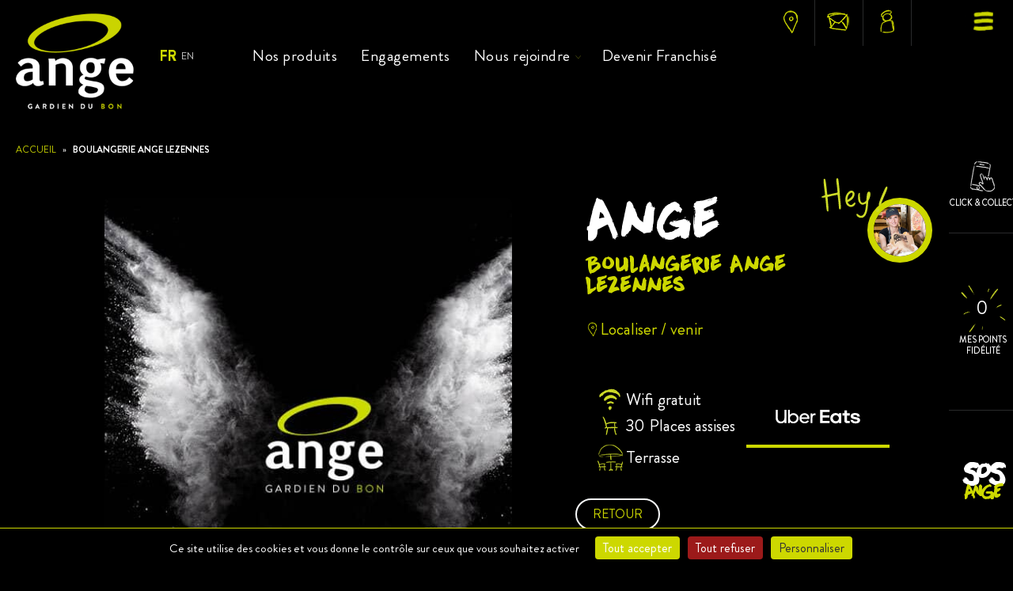

--- FILE ---
content_type: text/html; charset=UTF-8
request_url: https://www.boulangerie-ange.fr/stores/boulangerie-ange-lezennes/
body_size: 21847
content:
<!doctype html>
<html lang="fr-FR">

<head>
	<meta charset="UTF-8">
	<meta name="viewport" content="width=device-width, initial-scale=1">
	<!--<meta meta name="viewport" content="width=device-width, initial-scale=1, maximum-scale=1, user-scalable=no">-->
	<link rel="profile" href="https://gmpg.org/xfn/11">

	<meta name='robots' content='index, follow, max-image-preview:large, max-snippet:-1, max-video-preview:-1' />

	<!-- This site is optimized with the Yoast SEO plugin v26.8 - https://yoast.com/product/yoast-seo-wordpress/ -->
	<title>Boulangerie Ange Lezennes - Boulangeries Ange France</title>
<link rel="preload" as="font" href="https://www.boulangerie-ange.fr/wp-content/themes/ange/dist/fonts/BrandonGrotesque-Black.woff" crossorigin>
<link rel="preload" as="font" href="https://www.boulangerie-ange.fr/wp-content/themes/ange/dist/fonts/BrandonGrotesque-Light.woff" crossorigin>
<link rel="preload" as="font" href="https://www.boulangerie-ange.fr/wp-content/themes/ange/dist/fonts/BrandonGrotesque-Regular.woff" crossorigin>
<link rel="preload" as="font" href="https://www.boulangerie-ange.fr/wp-content/themes/ange/dist/fonts/BrandonGrotesque-Medium.woff" crossorigin>
<link rel="preload" as="font" href="https://www.boulangerie-ange.fr/wp-content/themes/ange/dist/fonts/BrandonGrotesque-Bold.woff" crossorigin>
<link rel="preload" as="font" href="https://www.boulangerie-ange.fr/wp-content/themes/ange/dist/fonts/DK-Downward-Fall.ttf.woff" crossorigin>
<link rel="preload" as="font" href="https://www.boulangerie-ange.fr/wp-content/themes/ange/dist/fonts/poppins-v20-latin-regular.woff2" crossorigin>
<link rel="preload" as="font" href="https://www.boulangerie-ange.fr/wp-content/themes/ange/dist/fonts/poppins-v20-latin-300.woff2" crossorigin>
<link rel="preload" as="font" href="https://www.boulangerie-ange.fr/wp-content/themes/ange/dist/styles/fonts/slick.woff" crossorigin>
	<link rel="canonical" href="https://www.boulangerie-ange.fr/stores/boulangerie-ange-lezennes/" />
	<meta property="og:locale" content="fr_FR" />
	<meta property="og:type" content="article" />
	<meta property="og:title" content="Boulangerie Ange Lezennes - Boulangeries Ange France" />
	<meta property="og:url" content="https://www.boulangerie-ange.fr/stores/boulangerie-ange-lezennes/" />
	<meta property="og:site_name" content="Boulangeries Ange France" />
	<meta property="og:image" content="https://www.boulangerie-ange.fr/wp-content/uploads/2024/05/lezennes.png" />
	<meta property="og:image:width" content="1252" />
	<meta property="og:image:height" content="841" />
	<meta property="og:image:type" content="image/png" />
	<meta name="twitter:card" content="summary_large_image" />
	<script type="application/ld+json" class="yoast-schema-graph">{"@context":"https://schema.org","@graph":[{"@type":"WebPage","@id":"https://www.boulangerie-ange.fr/stores/boulangerie-ange-lezennes/","url":"https://www.boulangerie-ange.fr/stores/boulangerie-ange-lezennes/","name":"Boulangerie Ange Lezennes - Boulangeries Ange France","isPartOf":{"@id":"https://www.boulangerie-ange.fr/#website"},"primaryImageOfPage":{"@id":"https://www.boulangerie-ange.fr/stores/boulangerie-ange-lezennes/#primaryimage"},"image":{"@id":"https://www.boulangerie-ange.fr/stores/boulangerie-ange-lezennes/#primaryimage"},"thumbnailUrl":"https://www.boulangerie-ange.fr/wp-content/uploads/2024/05/lezennes.png","datePublished":"2026-02-02T02:40:04+00:00","breadcrumb":{"@id":"https://www.boulangerie-ange.fr/stores/boulangerie-ange-lezennes/#breadcrumb"},"inLanguage":"fr-FR","potentialAction":[{"@type":"ReadAction","target":["https://www.boulangerie-ange.fr/stores/boulangerie-ange-lezennes/"]}]},{"@type":"ImageObject","inLanguage":"fr-FR","@id":"https://www.boulangerie-ange.fr/stores/boulangerie-ange-lezennes/#primaryimage","url":"https://www.boulangerie-ange.fr/wp-content/uploads/2024/05/lezennes.png","contentUrl":"https://www.boulangerie-ange.fr/wp-content/uploads/2024/05/lezennes.png","width":1252,"height":841},{"@type":"BreadcrumbList","@id":"https://www.boulangerie-ange.fr/stores/boulangerie-ange-lezennes/#breadcrumb","itemListElement":[{"@type":"ListItem","position":1,"name":"Accueil","item":"https://www.boulangerie-ange.fr/"},{"@type":"ListItem","position":2,"name":"Boulangerie Ange Lezennes"}]},{"@type":"WebSite","@id":"https://www.boulangerie-ange.fr/#website","url":"https://www.boulangerie-ange.fr/","name":"Boulangeries Ange France","description":"","publisher":{"@id":"https://www.boulangerie-ange.fr/#organization"},"potentialAction":[{"@type":"SearchAction","target":{"@type":"EntryPoint","urlTemplate":"https://www.boulangerie-ange.fr/?s={search_term_string}"},"query-input":{"@type":"PropertyValueSpecification","valueRequired":true,"valueName":"search_term_string"}}],"inLanguage":"fr-FR"},{"@type":"Organization","@id":"https://www.boulangerie-ange.fr/#organization","name":"Boulangeries Ange France","url":"https://www.boulangerie-ange.fr/","logo":{"@type":"ImageObject","inLanguage":"fr-FR","@id":"https://www.boulangerie-ange.fr/#/schema/logo/image/","url":"https://www.boulangerie-ange.fr/wp-content/uploads/2024/01/logo-angex2.png","contentUrl":"https://www.boulangerie-ange.fr/wp-content/uploads/2024/01/logo-angex2.png","width":450,"height":396,"caption":"Boulangeries Ange France"},"image":{"@id":"https://www.boulangerie-ange.fr/#/schema/logo/image/"}}]}</script>
	<!-- / Yoast SEO plugin. -->


<link rel='dns-prefetch' href='//cdnjs.cloudflare.com' />
<link rel='dns-prefetch' href='//maps.googleapis.com' />
<link rel='dns-prefetch' href='//use.fontawesome.com' />
<link rel="alternate" type="application/rss+xml" title="Boulangeries Ange France &raquo; Flux" href="https://www.boulangerie-ange.fr/feed/" />
<link rel="alternate" type="application/rss+xml" title="Boulangeries Ange France &raquo; Flux des commentaires" href="https://www.boulangerie-ange.fr/comments/feed/" />
<link rel="alternate" title="oEmbed (JSON)" type="application/json+oembed" href="https://www.boulangerie-ange.fr/wp-json/oembed/1.0/embed?url=https%3A%2F%2Fwww.boulangerie-ange.fr%2Fstores%2Fboulangerie-ange-lezennes%2F&#038;lang=fr" />
<link rel="alternate" title="oEmbed (XML)" type="text/xml+oembed" href="https://www.boulangerie-ange.fr/wp-json/oembed/1.0/embed?url=https%3A%2F%2Fwww.boulangerie-ange.fr%2Fstores%2Fboulangerie-ange-lezennes%2F&#038;format=xml&#038;lang=fr" />
<style id='wp-img-auto-sizes-contain-inline-css' type='text/css'>
img:is([sizes=auto i],[sizes^="auto," i]){contain-intrinsic-size:3000px 1500px}
/*# sourceURL=wp-img-auto-sizes-contain-inline-css */
</style>
<style id='wp-emoji-styles-inline-css' type='text/css'>

	img.wp-smiley, img.emoji {
		display: inline !important;
		border: none !important;
		box-shadow: none !important;
		height: 1em !important;
		width: 1em !important;
		margin: 0 0.07em !important;
		vertical-align: -0.1em !important;
		background: none !important;
		padding: 0 !important;
	}
/*# sourceURL=wp-emoji-styles-inline-css */
</style>
<link rel='stylesheet' id='wp-block-library-css' href='https://www.boulangerie-ange.fr/wp-includes/css/dist/block-library/style.min.css?ver=c52236af6561d59e5dc71da82f7ce39e' type='text/css' media='all' />
<style id='global-styles-inline-css' type='text/css'>
:root{--wp--preset--aspect-ratio--square: 1;--wp--preset--aspect-ratio--4-3: 4/3;--wp--preset--aspect-ratio--3-4: 3/4;--wp--preset--aspect-ratio--3-2: 3/2;--wp--preset--aspect-ratio--2-3: 2/3;--wp--preset--aspect-ratio--16-9: 16/9;--wp--preset--aspect-ratio--9-16: 9/16;--wp--preset--color--black: #000000;--wp--preset--color--cyan-bluish-gray: #abb8c3;--wp--preset--color--white: #ffffff;--wp--preset--color--pale-pink: #f78da7;--wp--preset--color--vivid-red: #cf2e2e;--wp--preset--color--luminous-vivid-orange: #ff6900;--wp--preset--color--luminous-vivid-amber: #fcb900;--wp--preset--color--light-green-cyan: #7bdcb5;--wp--preset--color--vivid-green-cyan: #00d084;--wp--preset--color--pale-cyan-blue: #8ed1fc;--wp--preset--color--vivid-cyan-blue: #0693e3;--wp--preset--color--vivid-purple: #9b51e0;--wp--preset--gradient--vivid-cyan-blue-to-vivid-purple: linear-gradient(135deg,rgb(6,147,227) 0%,rgb(155,81,224) 100%);--wp--preset--gradient--light-green-cyan-to-vivid-green-cyan: linear-gradient(135deg,rgb(122,220,180) 0%,rgb(0,208,130) 100%);--wp--preset--gradient--luminous-vivid-amber-to-luminous-vivid-orange: linear-gradient(135deg,rgb(252,185,0) 0%,rgb(255,105,0) 100%);--wp--preset--gradient--luminous-vivid-orange-to-vivid-red: linear-gradient(135deg,rgb(255,105,0) 0%,rgb(207,46,46) 100%);--wp--preset--gradient--very-light-gray-to-cyan-bluish-gray: linear-gradient(135deg,rgb(238,238,238) 0%,rgb(169,184,195) 100%);--wp--preset--gradient--cool-to-warm-spectrum: linear-gradient(135deg,rgb(74,234,220) 0%,rgb(151,120,209) 20%,rgb(207,42,186) 40%,rgb(238,44,130) 60%,rgb(251,105,98) 80%,rgb(254,248,76) 100%);--wp--preset--gradient--blush-light-purple: linear-gradient(135deg,rgb(255,206,236) 0%,rgb(152,150,240) 100%);--wp--preset--gradient--blush-bordeaux: linear-gradient(135deg,rgb(254,205,165) 0%,rgb(254,45,45) 50%,rgb(107,0,62) 100%);--wp--preset--gradient--luminous-dusk: linear-gradient(135deg,rgb(255,203,112) 0%,rgb(199,81,192) 50%,rgb(65,88,208) 100%);--wp--preset--gradient--pale-ocean: linear-gradient(135deg,rgb(255,245,203) 0%,rgb(182,227,212) 50%,rgb(51,167,181) 100%);--wp--preset--gradient--electric-grass: linear-gradient(135deg,rgb(202,248,128) 0%,rgb(113,206,126) 100%);--wp--preset--gradient--midnight: linear-gradient(135deg,rgb(2,3,129) 0%,rgb(40,116,252) 100%);--wp--preset--font-size--small: 13px;--wp--preset--font-size--medium: 20px;--wp--preset--font-size--large: 36px;--wp--preset--font-size--x-large: 42px;--wp--preset--spacing--20: 0.44rem;--wp--preset--spacing--30: 0.67rem;--wp--preset--spacing--40: 1rem;--wp--preset--spacing--50: 1.5rem;--wp--preset--spacing--60: 2.25rem;--wp--preset--spacing--70: 3.38rem;--wp--preset--spacing--80: 5.06rem;--wp--preset--shadow--natural: 6px 6px 9px rgba(0, 0, 0, 0.2);--wp--preset--shadow--deep: 12px 12px 50px rgba(0, 0, 0, 0.4);--wp--preset--shadow--sharp: 6px 6px 0px rgba(0, 0, 0, 0.2);--wp--preset--shadow--outlined: 6px 6px 0px -3px rgb(255, 255, 255), 6px 6px rgb(0, 0, 0);--wp--preset--shadow--crisp: 6px 6px 0px rgb(0, 0, 0);}:where(.is-layout-flex){gap: 0.5em;}:where(.is-layout-grid){gap: 0.5em;}body .is-layout-flex{display: flex;}.is-layout-flex{flex-wrap: wrap;align-items: center;}.is-layout-flex > :is(*, div){margin: 0;}body .is-layout-grid{display: grid;}.is-layout-grid > :is(*, div){margin: 0;}:where(.wp-block-columns.is-layout-flex){gap: 2em;}:where(.wp-block-columns.is-layout-grid){gap: 2em;}:where(.wp-block-post-template.is-layout-flex){gap: 1.25em;}:where(.wp-block-post-template.is-layout-grid){gap: 1.25em;}.has-black-color{color: var(--wp--preset--color--black) !important;}.has-cyan-bluish-gray-color{color: var(--wp--preset--color--cyan-bluish-gray) !important;}.has-white-color{color: var(--wp--preset--color--white) !important;}.has-pale-pink-color{color: var(--wp--preset--color--pale-pink) !important;}.has-vivid-red-color{color: var(--wp--preset--color--vivid-red) !important;}.has-luminous-vivid-orange-color{color: var(--wp--preset--color--luminous-vivid-orange) !important;}.has-luminous-vivid-amber-color{color: var(--wp--preset--color--luminous-vivid-amber) !important;}.has-light-green-cyan-color{color: var(--wp--preset--color--light-green-cyan) !important;}.has-vivid-green-cyan-color{color: var(--wp--preset--color--vivid-green-cyan) !important;}.has-pale-cyan-blue-color{color: var(--wp--preset--color--pale-cyan-blue) !important;}.has-vivid-cyan-blue-color{color: var(--wp--preset--color--vivid-cyan-blue) !important;}.has-vivid-purple-color{color: var(--wp--preset--color--vivid-purple) !important;}.has-black-background-color{background-color: var(--wp--preset--color--black) !important;}.has-cyan-bluish-gray-background-color{background-color: var(--wp--preset--color--cyan-bluish-gray) !important;}.has-white-background-color{background-color: var(--wp--preset--color--white) !important;}.has-pale-pink-background-color{background-color: var(--wp--preset--color--pale-pink) !important;}.has-vivid-red-background-color{background-color: var(--wp--preset--color--vivid-red) !important;}.has-luminous-vivid-orange-background-color{background-color: var(--wp--preset--color--luminous-vivid-orange) !important;}.has-luminous-vivid-amber-background-color{background-color: var(--wp--preset--color--luminous-vivid-amber) !important;}.has-light-green-cyan-background-color{background-color: var(--wp--preset--color--light-green-cyan) !important;}.has-vivid-green-cyan-background-color{background-color: var(--wp--preset--color--vivid-green-cyan) !important;}.has-pale-cyan-blue-background-color{background-color: var(--wp--preset--color--pale-cyan-blue) !important;}.has-vivid-cyan-blue-background-color{background-color: var(--wp--preset--color--vivid-cyan-blue) !important;}.has-vivid-purple-background-color{background-color: var(--wp--preset--color--vivid-purple) !important;}.has-black-border-color{border-color: var(--wp--preset--color--black) !important;}.has-cyan-bluish-gray-border-color{border-color: var(--wp--preset--color--cyan-bluish-gray) !important;}.has-white-border-color{border-color: var(--wp--preset--color--white) !important;}.has-pale-pink-border-color{border-color: var(--wp--preset--color--pale-pink) !important;}.has-vivid-red-border-color{border-color: var(--wp--preset--color--vivid-red) !important;}.has-luminous-vivid-orange-border-color{border-color: var(--wp--preset--color--luminous-vivid-orange) !important;}.has-luminous-vivid-amber-border-color{border-color: var(--wp--preset--color--luminous-vivid-amber) !important;}.has-light-green-cyan-border-color{border-color: var(--wp--preset--color--light-green-cyan) !important;}.has-vivid-green-cyan-border-color{border-color: var(--wp--preset--color--vivid-green-cyan) !important;}.has-pale-cyan-blue-border-color{border-color: var(--wp--preset--color--pale-cyan-blue) !important;}.has-vivid-cyan-blue-border-color{border-color: var(--wp--preset--color--vivid-cyan-blue) !important;}.has-vivid-purple-border-color{border-color: var(--wp--preset--color--vivid-purple) !important;}.has-vivid-cyan-blue-to-vivid-purple-gradient-background{background: var(--wp--preset--gradient--vivid-cyan-blue-to-vivid-purple) !important;}.has-light-green-cyan-to-vivid-green-cyan-gradient-background{background: var(--wp--preset--gradient--light-green-cyan-to-vivid-green-cyan) !important;}.has-luminous-vivid-amber-to-luminous-vivid-orange-gradient-background{background: var(--wp--preset--gradient--luminous-vivid-amber-to-luminous-vivid-orange) !important;}.has-luminous-vivid-orange-to-vivid-red-gradient-background{background: var(--wp--preset--gradient--luminous-vivid-orange-to-vivid-red) !important;}.has-very-light-gray-to-cyan-bluish-gray-gradient-background{background: var(--wp--preset--gradient--very-light-gray-to-cyan-bluish-gray) !important;}.has-cool-to-warm-spectrum-gradient-background{background: var(--wp--preset--gradient--cool-to-warm-spectrum) !important;}.has-blush-light-purple-gradient-background{background: var(--wp--preset--gradient--blush-light-purple) !important;}.has-blush-bordeaux-gradient-background{background: var(--wp--preset--gradient--blush-bordeaux) !important;}.has-luminous-dusk-gradient-background{background: var(--wp--preset--gradient--luminous-dusk) !important;}.has-pale-ocean-gradient-background{background: var(--wp--preset--gradient--pale-ocean) !important;}.has-electric-grass-gradient-background{background: var(--wp--preset--gradient--electric-grass) !important;}.has-midnight-gradient-background{background: var(--wp--preset--gradient--midnight) !important;}.has-small-font-size{font-size: var(--wp--preset--font-size--small) !important;}.has-medium-font-size{font-size: var(--wp--preset--font-size--medium) !important;}.has-large-font-size{font-size: var(--wp--preset--font-size--large) !important;}.has-x-large-font-size{font-size: var(--wp--preset--font-size--x-large) !important;}
/*# sourceURL=global-styles-inline-css */
</style>

<style id='classic-theme-styles-inline-css' type='text/css'>
/*! This file is auto-generated */
.wp-block-button__link{color:#fff;background-color:#32373c;border-radius:9999px;box-shadow:none;text-decoration:none;padding:calc(.667em + 2px) calc(1.333em + 2px);font-size:1.125em}.wp-block-file__button{background:#32373c;color:#fff;text-decoration:none}
/*# sourceURL=/wp-includes/css/classic-themes.min.css */
</style>
<style id='font-awesome-svg-styles-default-inline-css' type='text/css'>
.svg-inline--fa {
  display: inline-block;
  height: 1em;
  overflow: visible;
  vertical-align: -.125em;
}
/*# sourceURL=font-awesome-svg-styles-default-inline-css */
</style>
<link data-minify="1" rel='stylesheet' id='font-awesome-svg-styles-css' href='https://www.boulangerie-ange.fr/wp-content/cache/min/1/wp-content/uploads/font-awesome/v6.5.2/css/svg-with-js.css?ver=1769782100' type='text/css' media='all' />
<style id='font-awesome-svg-styles-inline-css' type='text/css'>
   .wp-block-font-awesome-icon svg::before,
   .wp-rich-text-font-awesome-icon svg::before {content: unset;}
/*# sourceURL=font-awesome-svg-styles-inline-css */
</style>
<link rel='stylesheet' id='adelya-css' href='https://www.boulangerie-ange.fr/wp-content/plugins/adelya/public/css/adelya-public.css?ver=1.1.0' type='text/css' media='all' />
<link data-minify="1" rel='stylesheet' id='leaflet-css-css' href='https://www.boulangerie-ange.fr/wp-content/cache/min/1/ajax/libs/leaflet/1.9.4/leaflet.min.css?ver=1769782100' type='text/css' media='screen' />
<link data-minify="1" rel='stylesheet' id='marker-cluster-css-css' href='https://www.boulangerie-ange.fr/wp-content/cache/min/1/ajax/libs/leaflet.markercluster/1.5.3/MarkerCluster.Default.min.css?ver=1769782100' type='text/css' media='screen' />
<link data-minify="1" rel='stylesheet' id='strapped-styles-css' href='https://www.boulangerie-ange.fr/wp-content/cache/min/1/wp-content/themes/ange/dist/styles/main_f217b27862b5aea9235f.css?ver=1769782100' type='text/css' media='all' />
<link data-minify="1" rel='stylesheet' id='font-awesome-official-css' href='https://www.boulangerie-ange.fr/wp-content/cache/min/1/releases/v6.5.2/css/all.css?ver=1769782100' type='text/css' media='all' crossorigin="anonymous" />
<link data-minify="1" rel='stylesheet' id='cf7cf-style-css' href='https://www.boulangerie-ange.fr/wp-content/cache/min/1/wp-content/plugins/cf7-conditional-fields/style.css?ver=1769782100' type='text/css' media='all' />
<style id='rocket-lazyload-inline-css' type='text/css'>
.rll-youtube-player{position:relative;padding-bottom:56.23%;height:0;overflow:hidden;max-width:100%;}.rll-youtube-player:focus-within{outline: 2px solid currentColor;outline-offset: 5px;}.rll-youtube-player iframe{position:absolute;top:0;left:0;width:100%;height:100%;z-index:100;background:0 0}.rll-youtube-player img{bottom:0;display:block;left:0;margin:auto;max-width:100%;width:100%;position:absolute;right:0;top:0;border:none;height:auto;-webkit-transition:.4s all;-moz-transition:.4s all;transition:.4s all}.rll-youtube-player img:hover{-webkit-filter:brightness(75%)}.rll-youtube-player .play{height:100%;width:100%;left:0;top:0;position:absolute;background:url(https://www.boulangerie-ange.fr/wp-content/plugins/wp-rocket/assets/img/youtube.png) no-repeat center;background-color: transparent !important;cursor:pointer;border:none;}
/*# sourceURL=rocket-lazyload-inline-css */
</style>
<link data-minify="1" rel='stylesheet' id='font-awesome-official-v4shim-css' href='https://www.boulangerie-ange.fr/wp-content/cache/min/1/releases/v6.5.2/css/v4-shims.css?ver=1769782100' type='text/css' media='all' crossorigin="anonymous" />
<script type="text/javascript" src="https://www.boulangerie-ange.fr/wp-includes/js/jquery/jquery.min.js?ver=3.7.1" id="jquery-core-js"></script>
<script type="text/javascript" src="https://www.boulangerie-ange.fr/wp-includes/js/jquery/jquery-migrate.min.js?ver=3.4.1" id="jquery-migrate-js"></script>
<script type="text/javascript" src="https://www.boulangerie-ange.fr/wp-content/plugins/adelya/public/js/adelya-public.js?ver=1.1.0" id="adelya-js"></script>
<script type="text/javascript" src="https://cdnjs.cloudflare.com/ajax/libs/leaflet/1.9.4/leaflet.js?ver=1.0.0" id="leaflet-js-js" defer="defer" data-wp-strategy="defer"></script>
<script type="text/javascript" src="https://cdnjs.cloudflare.com/ajax/libs/leaflet.markercluster/1.5.3/leaflet.markercluster.js?ver=1.0.0" id="marker-cluster-js-js" defer="defer" data-wp-strategy="defer"></script>
<script type="text/javascript" id="answeb-store-locator-js-extra">
/* <![CDATA[ */
var ajax_object = {"ajax_url":"https://www.boulangerie-ange.fr/wp-admin/admin-ajax.php","nonce":"0652725c98","themeDir":"https://www.boulangerie-ange.fr/wp-content/themes/ange","apiKey":"9a7e9700673033626a5076f35e7a7e563f39f61"};
//# sourceURL=answeb-store-locator-js-extra
/* ]]> */
</script>
<script type="text/javascript" src="https://www.boulangerie-ange.fr/wp-content/plugins/answeb-store-locator/includes/../js/answeb-store-locator.js?ver=1.0.0" id="answeb-store-locator-js" defer="defer" data-wp-strategy="defer"></script>
<script type="text/javascript" src="https://cdnjs.cloudflare.com/ajax/libs/gsap/3.12.2/gsap.min.js?ver=c52236af6561d59e5dc71da82f7ce39e" id="gsap-js-js" defer="defer" data-wp-strategy="defer"></script>
<script type="text/javascript" src="https://cdnjs.cloudflare.com/ajax/libs/gsap/3.12.2/ScrollTrigger.min.js?ver=c52236af6561d59e5dc71da82f7ce39e" id="gsap-st-js" defer="defer" data-wp-strategy="defer"></script>
<script type="text/javascript" src="https://www.boulangerie-ange.fr/wp-content/themes/ange/dist/scripts/main_120f6cb0d5e0c7069005.js?ver=1.0" id="strapped-js-js" defer="defer" data-wp-strategy="defer"></script>
<link rel="https://api.w.org/" href="https://www.boulangerie-ange.fr/wp-json/" /><link rel="alternate" title="JSON" type="application/json" href="https://www.boulangerie-ange.fr/wp-json/wp/v2/stores/5842" /><link rel="EditURI" type="application/rsd+xml" title="RSD" href="https://www.boulangerie-ange.fr/xmlrpc.php?rsd" />

<link rel='shortlink' href='https://www.boulangerie-ange.fr/?p=5842' />
<meta name="cdp-version" content="1.5.0" /><!-- Head & Footer Code: Site-wide HEAD section start (stores) -->
<link rel="preload" fetchpriority="high" as="image" href="/wp-content/uploads/2023/12/logo-ange-vector-1.png" type="image/png">

<script src="https://cdnjs.cloudflare.com/ajax/libs/tarteaucitronjs/1.19.0/tarteaucitron.min.js" integrity="sha512-t2M7A5ZOG4by/M0I6xyIiTHPADzToOlnGOU99SDH+WdMmvX1gPuOe5+dl57t52cCiKxs2g2b4cUHyoNJ9PxuYw==" crossorigin="anonymous" referrerpolicy="no-referrer"></script>

<script type="text/javascript">
        tarteaucitron.init({
    	  "privacyUrl": "", /* Privacy policy url */
          "bodyPosition": "bottom", /* or top to bring it as first element for accessibility */

    	  "hashtag": "#tarteaucitrons", /* Open the panel with this hashtag */
    	  "cookieName": "tarteaucitrons", /* Cookie name */
    
    	  "orientation": "bottom", /* Banner position (top - bottom) */
       
          "groupServices": false, /* Group services by category */
          "serviceDefaultState": "wait", /* Default state (true - wait - false) */
                           
    	  "showAlertSmall": false, /* Show the small banner on bottom right */
    	  "cookieslist": false, /* Show the cookie list */
                           
          "closePopup": false, /* Show a close X on the banner */

          "showIcon": false, /* Show cookie icon to manage cookies */
          //"iconSrc": "", /* Optionnal: URL or base64 encoded image */
          "iconPosition": "BottomRight", /* BottomRight, BottomLeft, TopRight and TopLeft */

    	  "adblocker": false, /* Show a Warning if an adblocker is detected */
                           
          "DenyAllCta" : true, /* Show the deny all button */
          "AcceptAllCta" : true, /* Show the accept all button when highPrivacy on */
          "highPrivacy": true, /* HIGHLY RECOMMANDED Disable auto consent */
			"alwaysNeedConsent": true, /* Ask the consent for "Privacy by design" services */
                           
    	  "handleBrowserDNTRequest": true, /* If Do Not Track == 1, disallow all */

    	  "removeCredit": true, /* Remove credit link */
    	  "moreInfoLink": false, /* Show more info link */

          "useExternalCss": false, /* If false, the tarteaucitron.css file will be loaded */
          "useExternalJs": false, /* If false, the tarteaucitron.js file will be loaded */
			
			"googleConsentMode": true,

    	  //"cookieDomain": ".my-multisite-domaine.fr", /* Shared cookie for multisite */
                          
          "readmoreLink": "", /* Change the default readmore link */

          "mandatory": true, /* Show a message about mandatory cookies */
          "mandatoryCta": true /* Show the disabled accept button when mandatory on */
        });
        </script>
<!-- Head & Footer Code: Site-wide HEAD section end (stores) -->
<script>var currentTheme = 'Ange';</script><link rel="icon" href="https://www.boulangerie-ange.fr/wp-content/uploads/2024/08/cropped-512x512-Logo_BOULANGERIE-ANGE_Encart-Noir_RVB_Motion-32x32.png" sizes="32x32" />
<link rel="icon" href="https://www.boulangerie-ange.fr/wp-content/uploads/2024/08/cropped-512x512-Logo_BOULANGERIE-ANGE_Encart-Noir_RVB_Motion-192x192.png" sizes="192x192" />
<link rel="apple-touch-icon" href="https://www.boulangerie-ange.fr/wp-content/uploads/2024/08/cropped-512x512-Logo_BOULANGERIE-ANGE_Encart-Noir_RVB_Motion-180x180.png" />
<meta name="msapplication-TileImage" content="https://www.boulangerie-ange.fr/wp-content/uploads/2024/08/cropped-512x512-Logo_BOULANGERIE-ANGE_Encart-Noir_RVB_Motion-270x270.png" />
		<style type="text/css" id="wp-custom-css">
			.map-legend {

    z-index: 999 !important;
}		</style>
		<noscript><style id="rocket-lazyload-nojs-css">.rll-youtube-player, [data-lazy-src]{display:none !important;}</style></noscript><meta name="generator" content="WP Rocket 3.17.4" data-wpr-features="wpr_preload_fonts wpr_lazyload_iframes wpr_image_dimensions wpr_minify_css wpr_desktop wpr_dns_prefetch wpr_preload_links" /></head>

<body id="top" class="wp-singular stores-template-default single single-stores postid-5842 wp-custom-logo wp-theme-ange ange" >
	<div data-rocket-location-hash="852318d4053e7aa1658d64f3b69895b5" id="overlay"></div>


	<div data-rocket-location-hash="8f9fc2ddcfbf4a4713838813e35673b9" class="side-utils d-none d-xl-block ">

    <div data-rocket-location-hash="bc8e64de0a86c198078079503e6718b8" class="side-utils__close  justify-content-end p-1 d-flex gap-2 text-uppercase text-primary align-items-center">
        Fermer        <img src="https://www.boulangerie-ange.fr/wp-content/themes/ange/dist/images/close-menu.svg" alt="Menu" width="30" height="30">
    </div>
    <div data-rocket-location-hash="0ad956f526baa87f65bc027343d04b78" class="side-utils__clickable">



       
    
<div data-rocket-location-hash="7fad2a7fdaa21a4ca14761dcb49ec0dd" class="app-store row m-0 pt-2 side-utils__contain">
            <div class="app-store__header col-12 d-flex px-0">
                <div class="app-store__link col-3 text-uppercase d-flex flex-column m-auto side-utils__item p-0">
                    <img class="app-store__img mx-auto" src="https://www.boulangerie-ange.fr/wp-content/themes/ange/dist/images/picto-st-ange.png" alt="App Store" width="34" height="55">
                    <div class="side-utils__title p-0 text-uppercase text-center mx-auto mt-1">
                        Click & Collect                    </div>
                </div>
                <div class="app-store__desc col-9 my-auto">
                    Découvrez                    <span>ange</span>
                    l'application de                    <br>
                    click'n collect                </div>
            </div>
            <div class="app-store__txt txt-app-store col-12 pt-5 px-0">
                <div class="txt-app-store__title mb-2 px-4 d-flex gap-1 align-items-center">
                    <span class="m-auto">+</span>Simple,                    <span class="m-auto">+</span>Rapide,                    <span class="m-auto">-</span>Chère                </div>
                <div class="txt-app-store__desc mb-3 px-4">
                                            <p>Commandez en quelques clics et venez récupérer votre commande directement en boulangerie.<br />
Et les mardis et jeudis c’est <strong>AppliDays</strong>* avec -10% sur votre commande.</p>
<p><em>*Offre susceptible d’être modifiée</em></p>
                                    </div>
                <a href="https://www.boulangerie-ange.fr/lappli-ange/" class="txt-app-store__link mt-2 mb-3 mx-auto px-2">
                    en savoir plus                    <span>></span>
                </a>
                <div class="txt-app-store__stores stores d-inline-flex bg-primary py-3 px-2 m-0 justify-content-center gap-3 mt-3 w-100">
                    <div class="stores__txt d-flex align-center text-black">
                        Retrouvez<br>Ange sur<br>
                    </div>
                    <div class="d-flex align-center stores__txt">
                        <a class="stores__link text-decoration-none d-flex gap-1 align-items-center" href="https://play.google.com/store/apps/details?id=com.ange.ecommerce.myange " target="_blank">
                            <i class="fa-brands fa-google-play my-auto"></i>
                            <div class="d-flex flex-column">
                                Play<br>Store                            </div>
                        </a>
                    </div>
                    <div class="d-flex align-center stores__txt">
                        <a class="stores__link text-decoration-none d-flex gap-1 align-items-center" href="https://apps.apple.com/fr/app/boulangerie-ange/id1074282713" target="_blank">
                            <i class="fa-brands fa-app-store-ios my-auto"></i>
                            <div class="d-flex flex-column">
                                L'app                                <br>
                                store                            </div>
                        </a>
                    </div>
                </div>
            </div>
        </div>     

     
<div data-rocket-location-hash="c828d0848984ccf02def73d32aac3a62" class="loyalty row m-0 py-4 side-utils__contain new-loyalty">
            <div class="loyalty__link side-utils__item p-0 text-uppercase col-3 d-flex m-auto flex-column">
                <div class="position-relative d-flex flex-column gap-2">
                    <div class="loyalty__img text-center">
                        <img class="mx-auto" src="https://www.boulangerie-ange.fr/wp-content/themes/ange/dist/images/picto-points.png" alt="Mes points fidélité" width="68" height="63">
                        <div class="loyalty__point text-center position-absolute">0</div>                    </div>
                    <div class="loyalty__txt text-center text-decoration-none">
                        Mes points<br>fidélité                    </div>
                </div>
                <div class="side-utils__title text-uppercase text-center mx-auto mt-1">
                </div>
            </div>
            <div class="loyalty__state state col-9">
                                <br> <br>
                <div class="state__txt">
                    <strong>2€</strong> offerts dès <strong>100 points</strong> cumulés                </div>



                                    <a href=" https://www.boulangerie-ange.fr/connexion/" class="store-finder__btn btn btn-primary d-flex mt-3 py-2 px-3 gap-2 justify-content-center align-items-center">
                        Se connecter                        <i class="fa-solid fa-user"></i>
                    </a>

                            </div>
        </div>

        <div data-rocket-location-hash="da20df1764f6602a3c1945a45109ed89" class="store-finder row m-0 py-4 side-utils__contain">
            <div class="store-finder__contain col-3 side-utils__item p-0  m-auto">
                <div class="store-finder__title text-uppercase text-center m-auto">
                    SOS<br>
                    <span>ange</span>
                </div>
            </div>
            <div class="store-finder__link col-9">
                <a href=" https://www.boulangerie-ange.fr/nous-trouver/" class="store-finder__btn btn btn-primary d-flex py-2 px-3 gap-2 justify-content-center align-items-center">Trouver un ange<i class="fa-solid fa-location-crosshairs"></i></a>


                <br>
                <a href=" https://www.boulangerie-ange.fr/nous-contacter/" class="store-finder__btn btn btn-primary d-flex py-2 px-3 gap-2 justify-content-center align-items-center">
                    Contacter Ange                    <i class="fa-solid fa-envelope"></i>
                </a>


            </div>
        </div>
    </div>
    <div data-rocket-location-hash="3e63a4cee430132f8fa7db5507b44250" class="to-top  d-flex justify-content-center pt-4 ">
        <div data-rocket-location-hash="f5317435e9ecc1d2c5a463c1abd1e622" class="up-anchor">

    <a href="#top" class="up-anchor__link text-center d-flex flex-column text-decoration-none ">

        <img class="up-anchor__img" src="https://www.boulangerie-ange.fr/wp-content/themes/ange/dist/images/picto-scroll-top.png" alt="Mes points fidélité" width="43" height="44">

        <div class="up-anchor__txt text-center d-none d-lg-block">
            Haut        </div>
    </a>
</div>    </div>
</div>
	<div data-rocket-location-hash="3979f3ab1107b56f4d05aea0f16a9dbf" id="page" class="site">

		<header data-rocket-location-hash="8250c175a1419ab51377a17af2565199" id="masthead" class="site-header  container-full p-0 m-0 d-lg-flex" style="height: auto">


			<div data-rocket-location-hash="1666c115daddee4323c708ed3f85f8bb" class="row site-header__container py-0 m-0 position-absolute w-100 flex-nowrap">

				<div class="site-header__logo col-auto pt-2">
					<a href="https://www.boulangerie-ange.fr/" class="custom-logo-link" rel="home"><img width="450" height="396" src="https://www.boulangerie-ange.fr/wp-content/uploads/2024/01/logo-angex2.png" class="custom-logo" alt="Boulangerie ANGE" decoding="async" fetchpriority="high" srcset="https://www.boulangerie-ange.fr/wp-content/uploads/2024/01/logo-angex2.png 450w, https://www.boulangerie-ange.fr/wp-content/uploads/2024/01/logo-angex2-300x264.png 300w" sizes="(max-width: 450px) 100vw, 450px" /></a>				</div>



				<div class="site-header__lang col-auto d-flex m-auto justify-content-center py-xl-3">
					<ul class="d-flex  list-unstyled text-uppercase language-list gap-3 my-auto"> 	<li class="lang-item lang-item-2 lang-item-fr current-lang no-translation lang-item-first"><a lang="fr-FR" hreflang="fr-FR" href="https://www.boulangerie-ange.fr/" aria-current="true">FR</a></li>
	<li class="lang-item lang-item-10 lang-item-en no-translation"><a lang="en-GB" hreflang="en-GB" href="https://www.boulangerie-ange.fr/en/home/">EN</a></li>
 </ul>
				</div>




				<div class="site-header__mainmenu container col-auto m-auto py-xl-3">
					<nav class="navbar navbar-expand-md navbar-light container m-auto  row d-none d-xl-flex">
						<div class="container-fluid">

							<div class="navbar__nav container-fluid col-auto d-flex justify-content-center">
								<div class="collapse navbar-collapse position relative" id="main-menu">
									<ul id="menu-main_menu" class="navbar-nav me-auto mb-2 mb-md-0 "><li  id="menu-item-5620" class="menu-item menu-item-type-post_type menu-item-object-page nav-item nav-item-5620"><a href="https://www.boulangerie-ange.fr/produits/" class="nav-link ">Nos produits</a></li>
<li  id="menu-item-5619" class="menu-item menu-item-type-post_type menu-item-object-page nav-item nav-item-5619"><a href="https://www.boulangerie-ange.fr/nos-engagements/" class="nav-link ">Engagements</a></li>
<li  id="menu-item-7990" class="menu-item menu-item-type-custom menu-item-object-custom menu-item-has-children dropdown nav-item nav-item-7990"><a href="https://recrutement.boulangerie-ange.fr/nos-offres/?activiteKey=activite&amp;activiteValue=1%2C2%2C3%2C4%2C5%2C6&amp;listerecrut5Key=undefined&amp;regionKey=undefined" class="nav-link  dropdown-toggle" data-bs-toggle="dropdown" aria-haspopup="true" aria-expanded="false">Nous rejoindre</a>
<ul class="dropdown-menu  depth_0">
	<li  id="menu-item-48850" class="menu-item menu-item-type-post_type menu-item-object-page nav-item nav-item-48850"><a href="https://www.boulangerie-ange.fr/nous-rejoindre/en-boulangerie/" class="dropdown-item ">En boulangerie</a></li>
	<li  id="menu-item-48849" class="menu-item menu-item-type-post_type menu-item-object-page nav-item nav-item-48849"><a href="https://www.boulangerie-ange.fr/nous-rejoindre/au-siege/" class="dropdown-item ">Au siège</a></li>
	<li  id="menu-item-7991" class="menu-item menu-item-type-custom menu-item-object-custom nav-item nav-item-7991"><a href="https://boulangerieange.recruitee.com/" class="dropdown-item ">Nos offres d&#8217;emploi</a></li>
</ul>
</li>
<li  id="menu-item-7992" class="menu-item menu-item-type-post_type menu-item-object-page nav-item nav-item-7992"><a href="https://www.boulangerie-ange.fr/devenir-franchise/" class="nav-link ">Devenir Franchisé</a></li>
</ul>								</div>
							</div>
						</div>
					</nav><!-- #site-navigation -->
				</div><!-- #main menu -->

				

				<div class="site-header__cta col-auto d-flex p-2 p-xl-0 ">

					<div class="site-header__pictos m-auto d-grid d-xl-block">


						<a class="site-header__pictos-border m-auto py-3 px-4 picto-menu poi-picto text-decoration-none position-relative" 
						
						href="https://www.boulangerie-ange.fr/nous-trouver/">
							<span class="poi-picto__txt position-absolute">
								Nous trouver							</span>
						</a>

						<a class="site-header__pictos-border m-auto py-3 px-4 picto-menu mail-picto text-decoration-none position-relative" 
						
						href="https://www.boulangerie-ange.fr/nous-contacter/">
							<span class="mail-picto__txt position-absolute">
								Contactez-nous							</span>
						</a>


						<button class="site-header__btn btn py-0 px-0 m-auto d-block d-xl-none" type="button" data-bs-toggle="offcanvas" data-bs-target="#offcanvasRight" aria-controls="offcanvasRight" style="padding: 0;">
							<img src="https://www.boulangerie-ange.fr/wp-content/themes/ange/dist/images/menu-burger.png" alt="Menu" width="50" height="50">
						</button>
						<!-- offca-->				 
						
						
						<a class="site-header__pictos-border m-auto py-3 px-4 picto-menu store-picto text-decoration-none position-relative" 
						href="https://www.boulangerie-ange.fr/connexion/" title="Se connecter">

							<span class="store-picto__txt position-absolute">
								Se connecter</span></a>


						<div class="to-top  d-flex d-xl-none justify-content-center pt-xl-4 ">
							<div class="up-anchor">

    <a href="#top" class="up-anchor__link text-center d-flex flex-column text-decoration-none ">

        <img class="up-anchor__img" src="https://www.boulangerie-ange.fr/wp-content/themes/ange/dist/images/picto-scroll-top.png" alt="Mes points fidélité" width="43" height="44">

        <div class="up-anchor__txt text-center d-none d-lg-block">
            Haut        </div>
    </a>
</div>						</div>


					</div>

					<button class="site-header__btn btn py-0  m-auto d-none d-xl-block" type="button" data-bs-toggle="offcanvas" data-bs-target="#offcanvasRight" aria-controls="offcanvasRight">
						<img src="https://www.boulangerie-ange.fr/wp-content/themes/ange/dist/images/menu-burger.png" alt="Menu" width="51" height="51">
					</button>

				</div>







			</div>


			<div data-rocket-location-hash="4fdf4058784b36a285ba99fe8bd2a9d4" class="offcanvas offcanvas-end" tabindex="-1" id="offcanvasRight" aria-labelledby="offcanvasRightLabel">

	<div class="offcanvas-close position-absolute d-flex gap-2 text-uppercase text-primary align-items-center" data-bs-dismiss="offcanvas" aria-label="Close">
		Fermer		<img src="https://www.boulangerie-ange.fr/wp-content/themes/ange/dist/images/close-menu.svg" alt="Menu" width="30" height="30">

	</div>


	<div class="offcanvas-body px-0 p-md-4">

		<div class="main-menu p-0 p-md-2 p-xl-5" tabindex="-1" id="main-menu">
			<div class="row offcanvas__menu p0 m-0">
				<div class="offcanvas-header pt-5">
					<h5 id="offcanvasRightLabel" class="offcanvas-header__title text-center text-uppercase d-flex flex-column mx-auto gap-2">
						Menu						<img src="https://www.boulangerie-ange.fr/wp-content/themes/ange/dist/images/line-menu.svg" alt="Menu" width="180" height="18">
					</h5>
				</div>
				<div class="col-lg-8 col-xxl-7 offset-xxl-2">
					<div class="offcanvasmenu-body"><ul id="off-canvas-menu" class=""><li id="menu-item-5622" class="products-menu titles-menu menu-item menu-item-type-custom menu-item-object-custom menu-item-has-children menu-item-5622"><a href="#">Produits</a>
<ul class="sub-menu">
	<li id="menu-item-5623" class="menu-item menu-item-type-post_type menu-item-object-page menu-item-5623"><a href="https://www.boulangerie-ange.fr/produits/">Tous les produits</a></li>
	<li id="menu-item-5624" class="menu-item menu-item-type-post_type menu-item-object-page menu-item-5624"><a href="https://www.boulangerie-ange.fr/nos-offres/">Nos offres</a></li>
	<li id="menu-item-73221" class="menu-item menu-item-type-taxonomy menu-item-object-categorie-de-produits menu-item-73221"><a href="https://www.boulangerie-ange.fr/produits/nouveautes/">Nouveautés</a></li>
	<li id="menu-item-5661" class="menu-item menu-item-type-taxonomy menu-item-object-categorie-de-produits menu-item-5661"><a href="https://www.boulangerie-ange.fr/produits/pains-fr-fr/">Pains</a></li>
	<li id="menu-item-5662" class="menu-item menu-item-type-taxonomy menu-item-object-categorie-de-produits menu-item-5662"><a href="https://www.boulangerie-ange.fr/produits/viennoiseries-fr-fr/">Viennoiseries</a></li>
	<li id="menu-item-5663" class="menu-item menu-item-type-taxonomy menu-item-object-categorie-de-produits menu-item-5663"><a href="https://www.boulangerie-ange.fr/produits/tarterie-fr-fr/">Tarterie</a></li>
	<li id="menu-item-5664" class="menu-item menu-item-type-taxonomy menu-item-object-categorie-de-produits menu-item-5664"><a href="https://www.boulangerie-ange.fr/produits/barista-fr/">Barista</a></li>
	<li id="menu-item-5665" class="menu-item menu-item-type-taxonomy menu-item-object-categorie-de-produits menu-item-5665"><a href="https://www.boulangerie-ange.fr/produits/sandwichs-fr-fr/">Sandwichs</a></li>
	<li id="menu-item-5666" class="menu-item menu-item-type-taxonomy menu-item-object-categorie-de-produits menu-item-5666"><a href="https://www.boulangerie-ange.fr/produits/salades-fr-fr/">Salades</a></li>
	<li id="menu-item-5667" class="menu-item menu-item-type-taxonomy menu-item-object-categorie-de-produits menu-item-5667"><a href="https://www.boulangerie-ange.fr/produits/pizzas-fr-fr/">Pizzas</a></li>
	<li id="menu-item-5668" class="menu-item menu-item-type-taxonomy menu-item-object-categorie-de-produits menu-item-5668"><a href="https://www.boulangerie-ange.fr/produits/petites-gourmandises-fr-fr/">Petites Gourmandises</a></li>
</ul>
</li>
<li id="menu-item-5635" class="bakery-menu titles-menu menu-item menu-item-type-custom menu-item-object-custom menu-item-has-children menu-item-5635"><a href="#">Nos Boulangeries</a>
<ul class="sub-menu">
	<li id="menu-item-5669" class="menu-item menu-item-type-post_type menu-item-object-page menu-item-5669"><a href="https://www.boulangerie-ange.fr/notre-histoire/">Notre histoire</a></li>
	<li id="menu-item-5670" class="menu-item menu-item-type-post_type menu-item-object-page menu-item-5670"><a href="https://www.boulangerie-ange.fr/nos-engagements/">Nos engagements</a></li>
	<li id="menu-item-5638" class="menu-item menu-item-type-post_type menu-item-object-page menu-item-5638"><a href="https://www.boulangerie-ange.fr/nous-trouver/">Nous trouver</a></li>
	<li id="menu-item-5671" class="menu-item menu-item-type-post_type menu-item-object-page menu-item-5671"><a href="https://www.boulangerie-ange.fr/nos-boulangeries/ecoles-de-formation/">Ecole de formation</a></li>
	<li id="menu-item-5672" class="menu-item menu-item-type-post_type menu-item-object-page menu-item-5672"><a href="https://www.boulangerie-ange.fr/nos-boulangeries/ange-canada/">Ange Canada</a></li>
	<li id="menu-item-5673" class="menu-item menu-item-type-post_type menu-item-object-page menu-item-5673"><a href="https://www.boulangerie-ange.fr/actualites/">Actualités</a></li>
</ul>
</li>
<li id="menu-item-5642" class="joinus-menu titles-menu menu-item menu-item-type-custom menu-item-object-custom menu-item-has-children menu-item-5642"><a href="#">Nous rejoindre</a>
<ul class="sub-menu">
	<li id="menu-item-7996" class="menu-item menu-item-type-custom menu-item-object-custom menu-item-7996"><a target="_blank" href="https://www.boulangerie-ange.fr/nous-rejoindre/en-boulangerie/">Recrutement</a></li>
	<li id="menu-item-5676" class="menu-item menu-item-type-post_type menu-item-object-page menu-item-5676"><a href="https://www.boulangerie-ange.fr/devenir-franchise/">Devenir Franchisé</a></li>
	<li id="menu-item-5677" class="menu-item menu-item-type-post_type menu-item-object-page menu-item-5677"><a href="https://www.boulangerie-ange.fr/nous-rejoindre/espace-immobilier/">Espace immobilier</a></li>
</ul>
</li>
<li id="menu-item-5650" class="services-menu titles-menu menu-item menu-item-type-custom menu-item-object-custom menu-item-has-children menu-item-5650"><a href="#">Nos services</a>
<ul class="sub-menu">
	<li id="menu-item-5651" class="menu-item menu-item-type-post_type menu-item-object-page menu-item-5651"><a href="https://www.boulangerie-ange.fr/programme-fidelite/">Programme fidélité</a></li>
	<li id="menu-item-5652" class="menu-item menu-item-type-post_type menu-item-object-page menu-item-5652"><a href="https://www.boulangerie-ange.fr/lappli-ange/">L’appli ANGE</a></li>
	<li id="menu-item-5653" class="menu-item menu-item-type-post_type menu-item-object-page menu-item-5653"><a href="https://www.boulangerie-ange.fr/uber-eats-deliveroo/">Uber eats / Deliveroo</a></li>
	<li id="menu-item-5654" class="menu-item menu-item-type-post_type menu-item-object-page menu-item-5654"><a href="https://www.boulangerie-ange.fr/too-good-to-go/">Too Good to Go</a></li>
</ul>
</li>
<li id="menu-item-5655" class="consumer-menu titles-menu menu-item menu-item-type-custom menu-item-object-custom menu-item-has-children menu-item-5655"><a href="#">Service conso</a>
<ul class="sub-menu">
	<li id="menu-item-5678" class="menu-item menu-item-type-post_type menu-item-object-page menu-item-5678"><a href="https://www.boulangerie-ange.fr/nous-contacter/">Nous contacter</a></li>
	<li id="menu-item-6489" class="menu-item menu-item-type-post_type menu-item-object-page menu-item-6489"><a href="https://www.boulangerie-ange.fr/faq/">FAQ</a></li>
	<li id="menu-item-5658" class="menu-item menu-item-type-post_type menu-item-object-page menu-item-5658"><a href="https://www.boulangerie-ange.fr/donnez-votre-avis/">Donnez votre avis</a></li>
</ul>
</li>
</ul></div>				</div>





				<div class="col-lg-4 col-xxl-3 user-connection p-0 text-center">

											<div class="user-connection__title pb-3 text-center text-primary">
							Me connecter						</div>
						<div id="alert-message" class="alert alert-danger d-none text-danger" role="alert">
							Veuillez remplir tous les champs avant de vous connecter.
						</div>
						<form name="loginform" id="loginform" action="https://www.boulangerie-ange.fr/wp-login.php" method="post"><p class="login-username">
				<label for="user_login">Votre numéro de carte ou votre email</label>
				<input type="text" name="log" id="user_login" autocomplete="username" class="input" value="" size="20" />
			</p><p class="login-password">
				<label for="user_pass">Mot de passe</label>
				<input type="password" name="pwd" id="user_pass" autocomplete="current-password" spellcheck="false" class="input" value="" size="20" />
			</p><p class="login-remember"><label><input name="rememberme" type="checkbox" id="rememberme" value="forever" /> Se souvenir de moi</label></p><p class="login-submit">
				<input type="submit" name="wp-submit" id="wp-submit" class="button button-primary" value="Se connecter" />
				<input type="hidden" name="redirect_to" value="https://www.boulangerie-ange.fr/" />
			</p></form>						
							<a class="my-4" href="https://www.boulangerie-ange.fr/mot-de-passe-oublie/">Mot de passe perdu ?</a>
						
					

					<div class="mt-3">
						
<div class="get-app">
    <a href="https://www.boulangerie-ange.fr/lappli-ange/" class="btn btn-outline-primary border-2 rounded get-app__btn mb-2 py-3 px-3 fit-content text-uppercase d-table mx-auto">
        Notre appli click and collect    </a>
    <div class="get-app__stores stores d-flex flex-sm-row flex-column align-items-center gap-2 py-2">

        <div class="stores__items">

            Disponible sur :
        </div>

        <div class="stores__items m-auto">

            <a class="text-decoration-none  stores__links  d-flex align-items-center gap-2" href="https://play.google.com/store/apps/details?id=com.ange.ecommerce.myange " target="_blank">
                <i class="fa-brands fa-google-play"></i>
                Play Store            </a>
        </div>

        <div class="stores__items m-auto">

            <a class="text-decoration-none  stores__links d-flex align-items-center gap-2" href="https://apps.apple.com/fr/app/boulangerie-ange/id1074282713" target="_blank">
                <i class="fa-brands fa-app-store-ios"></i>
                L'app store            </a>

        </div>


    </div>


</div>					</div>
				</div>


			</div>
		</div>
	</div>
</div>




<script>
const loginForm = document.getElementById('loginform');
if (loginForm) {
    loginForm.addEventListener('submit', function(event) {
        var userLogin = document.getElementById('user_login').value.trim();
        var userPass = document.getElementById('user_pass').value.trim();
        var alertMessage = document.getElementById('alert-message');

        if (userLogin === "" || userPass === "") {
            event.preventDefault();
            alertMessage.classList.remove('d-none'); // Afficher l'alerte Bootstrap
        } else {
            alertMessage.classList.add('d-none'); // Masquer l'alerte si les champs sont remplis
        }
    });
}


</script>

			<p id="breadcrumbs" class="position-absolute breadcrumbs text-uppercase"><span><span><a href="https://www.boulangerie-ange.fr/">Accueil</a></span> » <span class="breadcrumb_last" aria-current="page"><strong>Boulangerie Ange Lezennes</strong></span></span></p>

			



			



		</header><!-- #masthead -->





		<div data-rocket-location-hash="ea32e4e24deafb7f734797b9bd3c1a03" class="tpl-rejoindre"> 			<div data-rocket-location-hash="1484bbbf455d298c49778d17cd548a93" id="content" class="site-content">


				
	<div id="primary" class="container content-area">
		<div class="row">
			<main id="main" class="site-main">

			<div class="stores-detail mb-6 px-lg-6">




    <article id="post-5842" class="row post-5842 stores type-stores status-publish has-post-thumbnail hentry">

        <div class="col-md-7 stores-detail__slider m-auto">

            <div class="toslick pb-3">
                <div class="">                    <img width="834" height="552" src="https://www.boulangerie-ange.fr/wp-content/themes/ange/dist/images/default-store2.jpg" alt="Boulangerie Ange Lezennes">
                </div>            </div>
        </div>


        <div class="col-md-5 stores-detail__infos position-relative">

            <div class="stores-detail__header details-header d-grid gap-4 mb-5">
                <div class="details-header__content">
                    <h1 class="details-header__title text-white mb-4">
                        Ange<br>
                        <span class="text-primary d-block mt-3">Boulangerie Ange Lezennes</span>
                    </h1>
                    <div class="details-header__short-desc text-justify">
                                            </div>
                    <div class="details-header__links  s-link row">
                        <a href="#map-in-store" class="s-link__anchor col-lg-6 text-decoration-none d-flex align-items-center gap-2">
                            <img class="details-header__picto" src="https://www.boulangerie-ange.fr/wp-content/themes/ange/dist/images/picto-localisation.png" alt="Localiser / Venir" width="19" height="24">
                            Localiser / venir                        </a>

                        

                    </div>
                </div>

                <div class="details-header__staff d-flex align-items-top justify-content-lg-end justify-content-center gap-1 position-relative mt-5 mt-lg-0">
                    <div class="details-header__hey position-absolute">
                        <img class="details-header__picto" src="https://www.boulangerie-ange.fr/wp-content/themes/ange/dist/images/picto-hey.svg" alt="Hey" width="86" height="57">
                    </div>
                    <div class="details-header__media">
                        <img width="212" height="211" class="rounded-circle fit-contain w-100 border-8 border-primary border" src="https://www.boulangerie-ange.fr/wp-content/themes/ange/dist/images/default-employee.png" alt="Boulangerie Ange Lezennes">
                    </div>
                </div>

            </div>

            <div class="stores-detail__footer row mx-auto">
                <div class="col-md-6 d-flex flex-column stores-detail__prestations prestations gap-3">

                                            <div class="prestations__items d-flex align-items-center gap-2">
                            <span class="my-auto prestations__picto d-flex">
                                <img class="m-auto" src="https://www.boulangerie-ange.fr/wp-content/themes/ange/dist/images/picto-wifi.png" alt="wifi" width="39" height="30">
                            </span>
                            <span class="prestations__wifi">Wifi gratuit</span>
                        </div>
                    
                                            <div class="prestations__items d-flex align-items-center gap-2">
                            <span class="my-auto prestations__picto d-flex">
                                <img class="m-auto" src="https://www.boulangerie-ange.fr/wp-content/themes/ange/dist/images/picto-chair.png" alt="Nombre de places assises" width="22" height="35">
                            </span>
                            <span class="prestations__capacity">30&nbsp;Places assises</span>
                        </div>
                    
                                            <div class="prestations__items d-flex align-items-center gap-2">
                            <span class="my-auto prestations__picto d-flex">
                                <img class="m-auto" src=" https://www.boulangerie-ange.fr/wp-content/themes/ange/dist/images/picto-outside.png" alt="Terrasse" width="36" height="44">
                            </span>
                            <span class="prestations__deck">Terrasse</span>
                        </div>
                    
                </div>
                <div class="col-md-6 row stores-detail__delivery-rs justify-content-center">


                    <div class="delivery d-flex gap-4 delivery d-flex gap-4 align-items-center justify-content-center py-3">


                                                                            <div class="delivery__items">

                                <img src="https://www.boulangerie-ange.fr/wp-content/themes/ange/dist/images/picto-ubereat.svg" alt="Uber Eats" width="111" height="18">


                            </div>
                                                                    </div>

                                            <hr class="stores-detail__hr border-2 border border-primary">

                    

                    <div class="stores-socials d-flex gap-2 place-items-center justify-content-center">
                        <div class="stores-socials__items">
                                                    </div>
                        <div class="stores-socials__items">
                                                    </div>
                    </div>
                </div>

            </div>
            <div class="row mt-4">
                <a class="stores-detail__btn btn btn-outline-light text-primary border-2 text-decoration-none text-uppercase fit-content px-3 d-flex gap-2 align-items-center" href="https://www.boulangerie-ange.fr/nous-trouver"><span>
                    </span>Retour</a>
            </div>
        </div>

</div>
</div>




<div class="container row position-relative mx-auto px-0">

    <div class="col-12 mb-4">
        <h2 class="text-uppercase text-center stores-detail__maintitle">
            Localiser<br>
        </h2>
        <h3 class="stores-detail__context-title position-relative text-center text-primary">
            Venir        </h3>
    </div>



    <div class="col-12 pb-6 row position-relative stores-detail__map px-0 mx-auto">
        <div class="stores-detail__card stores-card d-flex flex-column px-0 px-lg-4 m-auto">
            <div class="stores-card__img mx-auto px-4 px-lg-0">
                <img width="1252" height="841" src="https://www.boulangerie-ange.fr/wp-content/uploads/2024/05/lezennes.png" class="attachment-post-thumbnail size-post-thumbnail wp-post-image" alt="" decoding="async" srcset="https://www.boulangerie-ange.fr/wp-content/uploads/2024/05/lezennes.png 1252w, https://www.boulangerie-ange.fr/wp-content/uploads/2024/05/lezennes-300x202.png 300w, https://www.boulangerie-ange.fr/wp-content/uploads/2024/05/lezennes-1024x688.png 1024w, https://www.boulangerie-ange.fr/wp-content/uploads/2024/05/lezennes-768x516.png 768w" sizes="(max-width: 1252px) 100vw, 1252px" />                    <img width="834" height="552" src="https://www.boulangerie-ange.fr/wp-content/themes/ange/dist/images/default-store.jpg" alt="Boulangerie Ange Lezennes">
                            </div>
            <div class="stores-card__content rounded bg-white position-relative pt-6 px-4 pb-4">
                <div class="stores-card__open text-dark">
                    <table class='horaires'><tr><th class='d'>Lundi</th><td class='s'>06h30</td><td class='e'>19h30</td></tr><tr><th class='d'>Mardi</th><td class='s'>06h30</td><td class='e'>19h30</td></tr><tr><th class='d'>Mercredi</th><td class='s'>06h30</td><td class='e'>19h30</td></tr><tr><th class='d'>Jeudi</th><td class='s'>06h30</td><td class='e'>19h30</td></tr><tr><th class='d'>Vendredi</th><td class='s'>06h30</td><td class='e'>19h30</td></tr><tr><th class='d'>Samedi</th><td class='s'>06h30</td><td class='e'>19h30</td></tr><tr><th class='d'>Dimanche</th><td class='s'>-</td><td class='e'>-</td></tr></table>                </div>
                <div class="stores-card__adress text-dark d-flex my-3 gap-3 align-items-top">
                    <div class="stores-card__picto text-center w-10">
                        <img src="https://www.boulangerie-ange.fr/wp-content/themes/ange/dist/images/picto-localisation.png" alt="Localiser le magasin" width="19" height="24">
                    </div>
                    <div class="stores-card__txt">
                        Rue Paul Langevin                        <br>
                        <b>59260&nbsp;Lezennes</b>
                    </div>
                </div>
                <div class="stores-card__phone">
                    <a class="phone btn btn-outline-primary border-2 text-black text-decoration-none py-2 px-3 w-10 mx-auto d-flex align-items-center gap-2" href="tel:03 28 53 50 67">
                        <div class="stores-card__picto phone__picto">
                            <img src="https://www.boulangerie-ange.fr/wp-content/themes/ange/dist/images/picto-phone.svg" alt="Téléphone du magasin" width="28" height="24">
                        </div>
                        <div class="stores-card__txt text-dark">
                            03 28 53 50 67                        </div>
                    </a>
                </div>

            </div>

        </div>
        <div class="col-md-11 offset-md-1 rounded" id="map-in-store" style="height: 690px;"></div>

    </div>
                    



      


</div>



</article><!-- #post-5842 -->

</div>
<script>
    jQuery(function($) {

        //slick
        $('.toslick').slick({
            slidesToShow: 1,
            slidesToScroll: 1,
            dots: true

        })


        //readmore
        let long_txt = $('.stores-detail__long-desc');
        long_txt.hide();

        let show_txt = $('.s-link__readmore');
        show_txt.on("click", function(e) {
            e.preventDefault();
            long_txt.slideToggle();
        })


        //map
        let lat = 50.6166;
        let lng = 3.10057;


        let map = L.map('map-in-store').setView([lat, lng], 15);





        L.tileLayer('https://{s}.basemaps.cartocdn.com/light_all/{z}/{x}/{y}{r}.png', {
            attribution: '&copy; <a href="https://www.openstreetmap.org/copyright">OpenStreetMap</a> contributors &copy; <a href="https://carto.com/attributions">CARTO</a>',
            maxZoom: 20
        }).addTo(map);


        let angeIcon = L.icon({
            iconUrl: ajax_object.themeDir + '/dist/images/poi.png',
            iconSize: [19, 27],
            iconAnchor: [10, 27]
        });


        let marker = L.marker([lat, lng], {
            icon: angeIcon
        }).addTo(map);





    });
</script>

			</main><!-- #main -->

		

		</div>
	</div><!-- #primary -->

	
    

<div data-rocket-location-hash="35935834965e454b116874fa4d35e6f3" class="home-offers container-full pb-lg-6 px-xl-5  pt-lg-4 ">
    <div data-rocket-location-hash="29528598f6a0307f2909402b0420fde6" class="container pt-lg-5 pt-7 position-relative">

        <img class="home-offers__picto-pizza position-absolute d-none d-lg-block parallax" data-speed="-0.18" src="https://www.boulangerie-ange.fr/wp-content/themes/ange/dist/images/picto-pizza.png" alt="Nos offres" width="220" height="150">



        <h2 class="home-offers__main-title text-uppercase text-center position-relative d-table mx-auto">
            <img class="home-offers__before position-absolute" src="https://www.boulangerie-ange.fr/wp-content/themes/ange/dist/images/offer-title-before.png" alt="Nos offres" width="60" height="auto">
            Gardien&nbsp;<span>du bon</span>
            <img class="home-offers__after position-absolute d-none d-lg-block" src="https://www.boulangerie-ange.fr/wp-content/themes/ange/dist/images/offer-title-after.svg" alt="Nos offres" width="102" height="auto">
        </h2>

        <h3 class="home-offers__context-title position-relative text-uppercase text-center">prix </h3>


        
        <div class="home-offers__slick pt-lg-5 pb-3" style="overflow:hidden ;">
                                <a href="https://www.boulangerie-ange.fr/nos-offres" class="home-offers__slide d-block text-decoration-none offres-permanentes ">
                                                    <div class="home-offers__img">
                                <img width="400" height="400" src="https://www.boulangerie-ange.fr/wp-content/uploads/2023/07/img-baguette.png" alt="3+1 baguettes">

                            </div>
                        
                        <div class="d-flex align-items-center flex-row mt-3 mb-1 gap-2">
                            <div class="col-3 col-md-4 home-offers__price d-flex justify-content-center flex-column offers">
                                <div class="offers__prefixe mx-auto"></div>
                                <div class="offers__price mx-auto"> 3+1</div>
                                <div class="offers__suffixe mx-auto">offerte</div>
                            </div>
                            <div class="col-9 col-md-8 d-flex flex-column my-auto p-1 p-md-0">
                                <h2 class="home-offers__title mb-2 text-white">3+1 baguettes</h2>
                                <div class="home-offers__txt text-white">3 baguettes achetées = 1 offerte</div>
                            </div>
                        </div>
                    </a>
                                <a href="https://www.boulangerie-ange.fr/nos-offres" class="home-offers__slide d-block text-decoration-none offres-permanentes ">
                                                    <div class="home-offers__img">
                                <img width="400" height="400" src="https://www.boulangerie-ange.fr/wp-content/uploads/2023/07/img-viennoiseries.png" alt="3+1 viennoiseries">

                            </div>
                        
                        <div class="d-flex align-items-center flex-row mt-3 mb-1 gap-2">
                            <div class="col-3 col-md-4 home-offers__price d-flex justify-content-center flex-column offers">
                                <div class="offers__prefixe mx-auto"></div>
                                <div class="offers__price mx-auto"> 3+1</div>
                                <div class="offers__suffixe mx-auto">OFFERTE</div>
                            </div>
                            <div class="col-9 col-md-8 d-flex flex-column my-auto p-1 p-md-0">
                                <h2 class="home-offers__title mb-2 text-white">3+1 viennoiseries</h2>
                                <div class="home-offers__txt text-white">3 viennoiseries identiques achetées c’est une offerte. </div>
                            </div>
                        </div>
                    </a>
                                <a href="https://www.boulangerie-ange.fr/nos-offres" class="home-offers__slide d-block text-decoration-none offres-permanentes ">
                                                    <div class="home-offers__img">
                                <img width="400" height="400" src="https://www.boulangerie-ange.fr/wp-content/uploads/2023/07/img-tarte.png" alt="2 tartes au choix">

                            </div>
                        
                        <div class="d-flex align-items-center flex-row mt-3 mb-1 gap-2">
                            <div class="col-3 col-md-4 home-offers__price d-flex justify-content-center flex-column offers">
                                <div class="offers__prefixe mx-auto"></div>
                                <div class="offers__price mx-auto"> -3€</div>
                                <div class="offers__suffixe mx-auto"></div>
                            </div>
                            <div class="col-9 col-md-8 d-flex flex-column my-auto p-1 p-md-0">
                                <h2 class="home-offers__title mb-2 text-white">2 tartes au choix</h2>
                                <div class="home-offers__txt text-white">3€ de réduction immédiate</div>
                            </div>
                        </div>
                    </a>
                    </div>



        <a class="home-offers__seeall text-center mx-auto" href="https://www.boulangerie-ange.fr/nos-offres">
            Toutes nos offres            <span>></span>
        </a>
        <img class="home-offers__picto-sandwich position-absolute  d-none d-lg-block parallax" data-speed="-0.15" src="https://www.boulangerie-ange.fr/wp-content/themes/ange/dist/images/picto-sandwich.png" alt="Nos offres" width="225" height="116">

    </div>
</div>

<script>
    jQuery(document).ready(function($) {



        $('.home-offers__slick').slick({
            infinite: false,
            slidesToShow: 4,
            slidesToScroll: 1,
            arrows: true,
            dots: true,
            responsive: [{
                    breakpoint: 1024,
                    settings: {
                        slidesToShow: 3,
                        slidesToScroll: 3,
                        infinite: true,
                        dots: true
                    }
                },
                {
                    breakpoint: 600,
                    settings: {
                        slidesToShow: 2,
                        slidesToScroll: 2
                    }
                },
                {
                    breakpoint: 480,
                    settings: {
                        slidesToShow: 1,
                        centerMode: true,
                        slidesToScroll: 1
                    }
                }

            ]
        });
    });
</script>


	<div data-rocket-location-hash="fa80af3e01d5d5f8d3ceee1bb5e48369" class="home-form container-full position-relative">
    <div data-rocket-location-hash="f2ebe14e67664d599b80d46fb9d07165" class="container home-form__container  py-5  py-lg-6 ">

                        <h2 class=" home-form__title text-center mb-5">
                    éch<span>ange</span>ons                </h2>

            







        <div class=" home-form__txt text-center mb-5">


            
                    <p style="text-align: center;">Chez Ange, nous sommes toujours à votre écoute !<br />
N’hésitez pas à nous écrire, nous ferons notre maximum<br />
pour vous répondre dans les meilleurs délais</p>

            

        </div>


        
            <form class="home-form__form row mx-auto" action="https://www.boulangerie-ange.fr/nous-contacter" method="get">

            

                <div class="col-md-4 form-name">
                    <input name="your-name" required type="text" class="form-name__input border-0 text-white w-100 bg-transparent px-4" placeholder="mon nom / prénom">
                    <img class="form-name__shape" src="https://www.boulangerie-ange.fr/wp-content/themes/ange/dist/images/form-shape.svg" alt="Mon nom / prénom" width="250" height="9">
                </div>

                <div class="col-md-4 form-mail d-flex flex-column mt-4 mt-md-0">
                    <input name="your-email" type="email" required class="form-mail__input border-0 text-white w-100 bg-transparent px-4" placeholder="mon adresse email">
                    <img class="form-mail__shape" src="https://www.boulangerie-ange.fr/wp-content/themes/ange/dist/images/form-shape.svg" alt="Mon adresse email" width="250" height="9">
                </div>

                <div class="col-md-4 form-submit">
                    <button type="submit" class="form-submit__btn mx-auto mt-4 mt-md-0 btn btn-outline-primary fit-content text-white border-2 text-uppercase py-2 px-3 d-flex gap-1 align-content-center">
                        <img class="form-submit__picto m-auto" src="https://www.boulangerie-ange.fr/wp-content/themes/ange/dist/images/picto-mail-form.png" alt="" width="30" height="23">
                        Mon message                    </button>
                </div>

                </form>







    </div>
</div>

</div><!-- #content -->

<footer data-rocket-location-hash="9410b8a817427c6c7e943c4f5e9dda4b" id="colophon" class="container site-footer pb-3 pb-lg-0">

	<div data-rocket-location-hash="b32b70ed81676497c7e9e604754873a0" class="row site-footer__container mx-auto">
		<div data-rocket-location-hash="0343ee8bd4855ac19af19dcfadb43827" class="site-footer__logo col-lg-3 text-center pb-3 pb-lg-0 mb-4 mb-lg-0">
			<a href="https://www.boulangerie-ange.fr/" class="custom-logo-link" rel="home"><img width="450" height="396" src="https://www.boulangerie-ange.fr/wp-content/uploads/2024/01/logo-angex2.png" class="custom-logo" alt="Boulangerie ANGE" decoding="async" srcset="https://www.boulangerie-ange.fr/wp-content/uploads/2024/01/logo-angex2.png 450w, https://www.boulangerie-ange.fr/wp-content/uploads/2024/01/logo-angex2-300x264.png 300w" sizes="(max-width: 450px) 100vw, 450px" /></a>		</div>

		<div data-rocket-location-hash="79f73197216d47d84bc95bc1b008ecd3" class="col-lg-4 site-footer__menus">
			<div class="site-footer__menu1 mb-4 mx-auto d-md-flex d-lg-block justify-content-center"><ul id="footer-menu" class="list-unstyled site-footer__lists"><li id="menu-item-5694" class="menu-item menu-item-type-post_type menu-item-object-page menu-item-5694"><a href="https://www.boulangerie-ange.fr/produits/">Produits</a></li>
<li id="menu-item-5693" class="menu-item menu-item-type-post_type menu-item-object-page menu-item-5693"><a href="https://www.boulangerie-ange.fr/nos-engagements/">Nos engagements</a></li>
<li id="menu-item-7998" class="menu-item menu-item-type-custom menu-item-object-custom menu-item-7998"><a href="https://boulangerieange.recruitee.com/">Recrutement</a></li>
</ul></div>

			<div class="site-footer__menu2 mx-auto d-md-flex d-lg-block justify-content-center"><ul id="footer-menu-alt" class="text-uppercase list-unstyled site-footer__lists mb-1"><li id="menu-item-5708" class="menu-item menu-item-type-post_type menu-item-object-page menu-item-5708"><a href="https://www.boulangerie-ange.fr/nous-trouver/">Votre ange près de chez vous</a></li>
<li id="menu-item-5711" class="menu-item menu-item-type-post_type menu-item-object-page menu-item-5711"><a href="https://www.boulangerie-ange.fr/nous-contacter/">Échangeons</a></li>
<li id="menu-item-5712" class="menu-item menu-item-type-post_type menu-item-object-page menu-item-5712"><a href="https://www.boulangerie-ange.fr/programme-fidelite/">Programme fidélité</a></li>
</ul></div>
		</div>

		<div data-rocket-location-hash="4ccd8530c8c2ea7b824649afbd39cea7" class="col-lg-5 site-footer__external-links d-flex flex-column pt-4 pt-lg-0 px-0">

			<div class="site-footer__socials socials text-center d-flex justify-content-center gap-2 flex-column flex-lg-row">
				<p class="socials__title my-auto">Nous suivre :</p>
				<div class="d-flex justify-content-center gap-2 align-items-center">

											<a target="_blank" href="https://www.facebook.com/ange.boulangerie" class="socials__pictos border border-2 border-primary rounded-circle p-2 d-flex justify-content-center" aria-label="Facebook">
							<i class="fa-brands fa-facebook-f m-auto"></i>
						</a>
					
											<a target="_blank" href="https://www.instagram.com/boulangerieange/" class="socials__pictos border border-2 border-primary rounded-circle p-2 d-flex justify-content-center" aria-label="Instagram">
							<i class="fa-brands fa-instagram m-auto"></i>
						</a>
					
					
						<a target="_blank" href="https://www.tiktok.com/@boulangerieange" class="socials__pictos border border-2 border-primary rounded-circle p-2 d-flex justify-content-center"aria-label="TikTok">
							<i class="fa-brands fa-tiktok"></i>
						</a>

					
					
						<a target="_blank" href="https://fr.linkedin.com/company/boulangerie-ange" class="socials__pictos border border-2 border-primary rounded-circle p-2 d-flex justify-content-center" aria-label="LinkedIn">
							<i class="fa-brands fa-linkedin-in"></i>
						</a>

					
				</div>
			</div>

			<div class="site-footer__app mx-auto">
				
<div class="get-app">
    <a href="https://www.boulangerie-ange.fr/lappli-ange/" class="btn btn-outline-primary border-2 rounded get-app__btn mb-2 py-3 px-3 fit-content text-uppercase d-table mx-auto">
        Notre appli click and collect    </a>
    <div class="get-app__stores stores d-flex flex-sm-row flex-column align-items-center gap-2 py-2">

        <div class="stores__items">

            Disponible sur :
        </div>

        <div class="stores__items m-auto">

            <a class="text-decoration-none  stores__links  d-flex align-items-center gap-2" href="https://play.google.com/store/apps/details?id=com.ange.ecommerce.myange " target="_blank">
                <i class="fa-brands fa-google-play"></i>
                Play Store            </a>
        </div>

        <div class="stores__items m-auto">

            <a class="text-decoration-none  stores__links d-flex align-items-center gap-2" href="https://apps.apple.com/fr/app/boulangerie-ange/id1074282713" target="_blank">
                <i class="fa-brands fa-app-store-ios"></i>
                L'app store            </a>

        </div>


    </div>


</div>			</div>

		</div>

	</div>

	<div data-rocket-location-hash="1f49dc8015e560c725e36c8f9a040d8b" class="row site-footer__legals mx-auto pt-1 pt-sm-6">
		<div data-rocket-location-hash="37a880584458bca3c588e48a56316b4e" class="col-lg-6 px-0 m-auto">
			<div class="site-footer__menu-legals"><ul id="footer-menu-legals" class="d-sm-flex d-block list-unstyled gap-3 flex-row align-items-center text-center px-3 px-sm-4 px-md-0 justify-content-center"><li id="menu-item-5699" class="menu-item menu-item-type-post_type menu-item-object-page menu-item-5699"><a href="https://www.boulangerie-ange.fr/cgf/">CGF</a></li>
<li id="menu-item-6484" class="menu-item menu-item-type-post_type menu-item-object-page menu-item-6484"><a href="https://www.boulangerie-ange.fr/mentions-legales/">Mentions légales &amp; Politique de confidentialité</a></li>
<li id="menu-item-5701" class="menu-item menu-item-type-custom menu-item-object-custom menu-item-5701"><a href="#tarteaucitrons">Gestion des cookies</a></li>
<li id="menu-item-5703" class="menu-item menu-item-type-post_type menu-item-object-page menu-item-5703"><a href="https://www.boulangerie-ange.fr/plan-du-site/">Plan du site</a></li>
</ul></div>
		</div>

		<div data-rocket-location-hash="ee01caaf32579b0fc09f40a52a0c82dc" class="col-lg-6 site-footer__copyright text-uppercase pb-5 pb-lg-2 text-center">
			©2024 Boulangeries Ange - Tous droits réservés - Création & réalisation : answeb

		</div>

	</div>

	
</footer><!-- #colophon -->

</div><!-- #page -->

</div>


<script type="speculationrules">
{"prefetch":[{"source":"document","where":{"and":[{"href_matches":"/*"},{"not":{"href_matches":["/wp-*.php","/wp-admin/*","/wp-content/uploads/*","/wp-content/*","/wp-content/plugins/*","/wp-content/themes/ange/*","/*\\?(.+)"]}},{"not":{"selector_matches":"a[rel~=\"nofollow\"]"}},{"not":{"selector_matches":".no-prefetch, .no-prefetch a"}}]},"eagerness":"conservative"}]}
</script>
<!-- Head & Footer Code: Site-wide FOOTER section start (stores) -->
<script type="text/javascript">

	tarteaucitron.user.matomoId = 19;
	tarteaucitron.user.matomoHost = 'https://analytics.answeb.net/';
	(tarteaucitron.job = tarteaucitron.job || []).push('matomo');

	tarteaucitron.user.googletagmanagerId = 'GTM-NJ7DG2L';
    (tarteaucitron.job = tarteaucitron.job || []).push('googletagmanager');
	(tarteaucitron.job = tarteaucitron.job || []).push('gcmfunctionality');
	(tarteaucitron.job = tarteaucitron.job || []).push('gcmadstorage');
	(tarteaucitron.job = tarteaucitron.job || []).push('gcmanalyticsstorage');
	
	tarteaucitron.user.googleadsId = 'AW-11452413207';
    (tarteaucitron.job = tarteaucitron.job || []).push('googleads');
	
	tarteaucitron.user.linkedininsighttag = '6896242';
	(tarteaucitron.job = tarteaucitron.job || []).push('linkedininsighttag');
	
	tarteaucitron.user.facebookpixelId = '923672199978056'; 
    (tarteaucitron.job = tarteaucitron.job || []).push('facebookpixel');

	tarteaucitron.user.tiktokId = 'CVNAQHBC77U2ULGIJ2T0'; 
    (tarteaucitron.job = tarteaucitron.job || []).push('tiktok');

</script>

<!-- Google Tag Manager (noscript) -->
<noscript><iframe src="https://www.googletagmanager.com/ns.html?id=GTM-NJ7DG2L"
height="0" width="0" style="display:none;visibility:hidden"></iframe></noscript>
<!-- End Google Tag Manager (noscript) -->



<!--
Start of Floodlight Tag: Please do not remove
Activity name of this tag: Boulangerie Ange_Allpages
URL of the webpage where the tag is expected to be placed:
This tag must be placed between the <body> and <script>var rocket_beacon_data = {"ajax_url":"https:\/\/www.boulangerie-ange.fr\/wp-admin\/admin-ajax.php","nonce":"8e8fc8ea4a","url":"https:\/\/www.boulangerie-ange.fr\/stores\/boulangerie-ange-lezennes","is_mobile":false,"width_threshold":1600,"height_threshold":700,"delay":500,"debug":null,"status":{"atf":true,"lrc":true},"elements":"img, video, picture, p, main, div, li, svg, section, header, span","lrc_threshold":1800}</script><script data-name="wpr-wpr-beacon" src='https://www.boulangerie-ange.fr/wp-content/plugins/wp-rocket/assets/js/wpr-beacon.min.js' async></script></body> tags, as close as possible to the opening tag.
Creation Date: 12/23/2024
-->
<script type="text/javascript">
var axel = Math.random() + "";
var a = axel * 10000000000000;
document.write('<iframe src="https://13749708.fls.doubleclick.net/activityi;src=13749708;type=boula0;cat=boula0;dc_lat=;dc_rdid=;tag_for_child_directed_treatment=;tfua=;npa=;gdpr=${GDPR};gdpr_consent=${GDPR_CONSENT_755};ord=' + a + '?" width="1" height="1" frameborder="0" style="display:none"></iframe>');
</script>
<noscript>
<iframe src="https://13749708.fls.doubleclick.net/activityi;src=13749708;type=boula0;cat=boula0;dc_lat=;dc_rdid=;tag_for_child_directed_treatment=;tfua=;npa=;gdpr=${GDPR};gdpr_consent=${GDPR_CONSENT_755};ord=1?" width="1" height="1" frameborder="0" style="display:none"></iframe>
</noscript>
<!-- End of Floodlight Tag: Please do not remove -->
<!-- Head & Footer Code: Site-wide FOOTER section end (stores) -->
<script type="text/javascript" src="https://maps.googleapis.com/maps/api/js?key=AIzaSyBWE9tGPaSCHjWX3a46InydWzKaR7XpUv0&amp;libraries=places" id="google-maps-js"></script>
<script type="text/javascript" id="pll_cookie_script-js-after">
/* <![CDATA[ */
(function() {
				var expirationDate = new Date();
				expirationDate.setTime( expirationDate.getTime() + 31536000 * 1000 );
				document.cookie = "pll_language=fr; expires=" + expirationDate.toUTCString() + "; path=; domain=www.boulangerie-ange.fr; secure; SameSite=Lax";
			}());

//# sourceURL=pll_cookie_script-js-after
/* ]]> */
</script>
<script type="text/javascript" id="rocket-browser-checker-js-after">
/* <![CDATA[ */
"use strict";var _createClass=function(){function defineProperties(target,props){for(var i=0;i<props.length;i++){var descriptor=props[i];descriptor.enumerable=descriptor.enumerable||!1,descriptor.configurable=!0,"value"in descriptor&&(descriptor.writable=!0),Object.defineProperty(target,descriptor.key,descriptor)}}return function(Constructor,protoProps,staticProps){return protoProps&&defineProperties(Constructor.prototype,protoProps),staticProps&&defineProperties(Constructor,staticProps),Constructor}}();function _classCallCheck(instance,Constructor){if(!(instance instanceof Constructor))throw new TypeError("Cannot call a class as a function")}var RocketBrowserCompatibilityChecker=function(){function RocketBrowserCompatibilityChecker(options){_classCallCheck(this,RocketBrowserCompatibilityChecker),this.passiveSupported=!1,this._checkPassiveOption(this),this.options=!!this.passiveSupported&&options}return _createClass(RocketBrowserCompatibilityChecker,[{key:"_checkPassiveOption",value:function(self){try{var options={get passive(){return!(self.passiveSupported=!0)}};window.addEventListener("test",null,options),window.removeEventListener("test",null,options)}catch(err){self.passiveSupported=!1}}},{key:"initRequestIdleCallback",value:function(){!1 in window&&(window.requestIdleCallback=function(cb){var start=Date.now();return setTimeout(function(){cb({didTimeout:!1,timeRemaining:function(){return Math.max(0,50-(Date.now()-start))}})},1)}),!1 in window&&(window.cancelIdleCallback=function(id){return clearTimeout(id)})}},{key:"isDataSaverModeOn",value:function(){return"connection"in navigator&&!0===navigator.connection.saveData}},{key:"supportsLinkPrefetch",value:function(){var elem=document.createElement("link");return elem.relList&&elem.relList.supports&&elem.relList.supports("prefetch")&&window.IntersectionObserver&&"isIntersecting"in IntersectionObserverEntry.prototype}},{key:"isSlowConnection",value:function(){return"connection"in navigator&&"effectiveType"in navigator.connection&&("2g"===navigator.connection.effectiveType||"slow-2g"===navigator.connection.effectiveType)}}]),RocketBrowserCompatibilityChecker}();
//# sourceURL=rocket-browser-checker-js-after
/* ]]> */
</script>
<script type="text/javascript" id="rocket-preload-links-js-extra">
/* <![CDATA[ */
var RocketPreloadLinksConfig = {"excludeUris":"/connexion/|/(?:.+/)?feed(?:/(?:.+/?)?)?$|/(?:.+/)?embed/|/(index.php/)?(.*)wp-json(/.*|$)|/refer/|/go/|/recommend/|/recommends/","usesTrailingSlash":"1","imageExt":"jpg|jpeg|gif|png|tiff|bmp|webp|avif|pdf|doc|docx|xls|xlsx|php","fileExt":"jpg|jpeg|gif|png|tiff|bmp|webp|avif|pdf|doc|docx|xls|xlsx|php|html|htm","siteUrl":"https://www.boulangerie-ange.fr","onHoverDelay":"100","rateThrottle":"3"};
//# sourceURL=rocket-preload-links-js-extra
/* ]]> */
</script>
<script type="text/javascript" id="rocket-preload-links-js-after">
/* <![CDATA[ */
(function() {
"use strict";var r="function"==typeof Symbol&&"symbol"==typeof Symbol.iterator?function(e){return typeof e}:function(e){return e&&"function"==typeof Symbol&&e.constructor===Symbol&&e!==Symbol.prototype?"symbol":typeof e},e=function(){function i(e,t){for(var n=0;n<t.length;n++){var i=t[n];i.enumerable=i.enumerable||!1,i.configurable=!0,"value"in i&&(i.writable=!0),Object.defineProperty(e,i.key,i)}}return function(e,t,n){return t&&i(e.prototype,t),n&&i(e,n),e}}();function i(e,t){if(!(e instanceof t))throw new TypeError("Cannot call a class as a function")}var t=function(){function n(e,t){i(this,n),this.browser=e,this.config=t,this.options=this.browser.options,this.prefetched=new Set,this.eventTime=null,this.threshold=1111,this.numOnHover=0}return e(n,[{key:"init",value:function(){!this.browser.supportsLinkPrefetch()||this.browser.isDataSaverModeOn()||this.browser.isSlowConnection()||(this.regex={excludeUris:RegExp(this.config.excludeUris,"i"),images:RegExp(".("+this.config.imageExt+")$","i"),fileExt:RegExp(".("+this.config.fileExt+")$","i")},this._initListeners(this))}},{key:"_initListeners",value:function(e){-1<this.config.onHoverDelay&&document.addEventListener("mouseover",e.listener.bind(e),e.listenerOptions),document.addEventListener("mousedown",e.listener.bind(e),e.listenerOptions),document.addEventListener("touchstart",e.listener.bind(e),e.listenerOptions)}},{key:"listener",value:function(e){var t=e.target.closest("a"),n=this._prepareUrl(t);if(null!==n)switch(e.type){case"mousedown":case"touchstart":this._addPrefetchLink(n);break;case"mouseover":this._earlyPrefetch(t,n,"mouseout")}}},{key:"_earlyPrefetch",value:function(t,e,n){var i=this,r=setTimeout(function(){if(r=null,0===i.numOnHover)setTimeout(function(){return i.numOnHover=0},1e3);else if(i.numOnHover>i.config.rateThrottle)return;i.numOnHover++,i._addPrefetchLink(e)},this.config.onHoverDelay);t.addEventListener(n,function e(){t.removeEventListener(n,e,{passive:!0}),null!==r&&(clearTimeout(r),r=null)},{passive:!0})}},{key:"_addPrefetchLink",value:function(i){return this.prefetched.add(i.href),new Promise(function(e,t){var n=document.createElement("link");n.rel="prefetch",n.href=i.href,n.onload=e,n.onerror=t,document.head.appendChild(n)}).catch(function(){})}},{key:"_prepareUrl",value:function(e){if(null===e||"object"!==(void 0===e?"undefined":r(e))||!1 in e||-1===["http:","https:"].indexOf(e.protocol))return null;var t=e.href.substring(0,this.config.siteUrl.length),n=this._getPathname(e.href,t),i={original:e.href,protocol:e.protocol,origin:t,pathname:n,href:t+n};return this._isLinkOk(i)?i:null}},{key:"_getPathname",value:function(e,t){var n=t?e.substring(this.config.siteUrl.length):e;return n.startsWith("/")||(n="/"+n),this._shouldAddTrailingSlash(n)?n+"/":n}},{key:"_shouldAddTrailingSlash",value:function(e){return this.config.usesTrailingSlash&&!e.endsWith("/")&&!this.regex.fileExt.test(e)}},{key:"_isLinkOk",value:function(e){return null!==e&&"object"===(void 0===e?"undefined":r(e))&&(!this.prefetched.has(e.href)&&e.origin===this.config.siteUrl&&-1===e.href.indexOf("?")&&-1===e.href.indexOf("#")&&!this.regex.excludeUris.test(e.href)&&!this.regex.images.test(e.href))}}],[{key:"run",value:function(){"undefined"!=typeof RocketPreloadLinksConfig&&new n(new RocketBrowserCompatibilityChecker({capture:!0,passive:!0}),RocketPreloadLinksConfig).init()}}]),n}();t.run();
}());

//# sourceURL=rocket-preload-links-js-after
/* ]]> */
</script>
<script type="text/javascript" src="https://www.boulangerie-ange.fr/wp-includes/js/dist/hooks.min.js?ver=dd5603f07f9220ed27f1" id="wp-hooks-js"></script>
<script type="text/javascript" src="https://www.boulangerie-ange.fr/wp-includes/js/dist/i18n.min.js?ver=c26c3dc7bed366793375" id="wp-i18n-js"></script>
<script type="text/javascript" id="wp-i18n-js-after">
/* <![CDATA[ */
wp.i18n.setLocaleData( { 'text direction\u0004ltr': [ 'ltr' ] } );
//# sourceURL=wp-i18n-js-after
/* ]]> */
</script>
<script type="text/javascript" src="https://www.boulangerie-ange.fr/wp-content/plugins/contact-form-7/includes/swv/js/index.js?ver=6.1.4" id="swv-js"></script>
<script type="text/javascript" id="contact-form-7-js-translations">
/* <![CDATA[ */
( function( domain, translations ) {
	var localeData = translations.locale_data[ domain ] || translations.locale_data.messages;
	localeData[""].domain = domain;
	wp.i18n.setLocaleData( localeData, domain );
} )( "contact-form-7", {"translation-revision-date":"2025-02-06 12:02:14+0000","generator":"GlotPress\/4.0.1","domain":"messages","locale_data":{"messages":{"":{"domain":"messages","plural-forms":"nplurals=2; plural=n > 1;","lang":"fr"},"This contact form is placed in the wrong place.":["Ce formulaire de contact est plac\u00e9 dans un mauvais endroit."],"Error:":["Erreur\u00a0:"]}},"comment":{"reference":"includes\/js\/index.js"}} );
//# sourceURL=contact-form-7-js-translations
/* ]]> */
</script>
<script type="text/javascript" id="contact-form-7-js-before">
/* <![CDATA[ */
var wpcf7 = {
    "api": {
        "root": "https:\/\/www.boulangerie-ange.fr\/wp-json\/",
        "namespace": "contact-form-7\/v1"
    },
    "cached": 1
};
//# sourceURL=contact-form-7-js-before
/* ]]> */
</script>
<script type="text/javascript" src="https://www.boulangerie-ange.fr/wp-content/plugins/contact-form-7/includes/js/index.js?ver=6.1.4" id="contact-form-7-js"></script>
<script type="text/javascript" id="wpcf7cf-scripts-js-extra">
/* <![CDATA[ */
var wpcf7cf_global_settings = {"ajaxurl":"https://www.boulangerie-ange.fr/wp-admin/admin-ajax.php"};
//# sourceURL=wpcf7cf-scripts-js-extra
/* ]]> */
</script>
<script type="text/javascript" src="https://www.boulangerie-ange.fr/wp-content/plugins/cf7-conditional-fields/js/scripts.js?ver=2.6.7" id="wpcf7cf-scripts-js"></script>
<script>window.lazyLoadOptions={elements_selector:"iframe[data-lazy-src]",data_src:"lazy-src",data_srcset:"lazy-srcset",data_sizes:"lazy-sizes",class_loading:"lazyloading",class_loaded:"lazyloaded",threshold:300,callback_loaded:function(element){if(element.tagName==="IFRAME"&&element.dataset.rocketLazyload=="fitvidscompatible"){if(element.classList.contains("lazyloaded")){if(typeof window.jQuery!="undefined"){if(jQuery.fn.fitVids){jQuery(element).parent().fitVids()}}}}}};window.addEventListener('LazyLoad::Initialized',function(e){var lazyLoadInstance=e.detail.instance;if(window.MutationObserver){var observer=new MutationObserver(function(mutations){var image_count=0;var iframe_count=0;var rocketlazy_count=0;mutations.forEach(function(mutation){for(var i=0;i<mutation.addedNodes.length;i++){if(typeof mutation.addedNodes[i].getElementsByTagName!=='function'){continue}
if(typeof mutation.addedNodes[i].getElementsByClassName!=='function'){continue}
images=mutation.addedNodes[i].getElementsByTagName('img');is_image=mutation.addedNodes[i].tagName=="IMG";iframes=mutation.addedNodes[i].getElementsByTagName('iframe');is_iframe=mutation.addedNodes[i].tagName=="IFRAME";rocket_lazy=mutation.addedNodes[i].getElementsByClassName('rocket-lazyload');image_count+=images.length;iframe_count+=iframes.length;rocketlazy_count+=rocket_lazy.length;if(is_image){image_count+=1}
if(is_iframe){iframe_count+=1}}});if(image_count>0||iframe_count>0||rocketlazy_count>0){lazyLoadInstance.update()}});var b=document.getElementsByTagName("body")[0];var config={childList:!0,subtree:!0};observer.observe(b,config)}},!1)</script><script data-no-minify="1" async src="https://www.boulangerie-ange.fr/wp-content/plugins/wp-rocket/assets/js/lazyload/17.8.3/lazyload.min.js"></script><script>function lazyLoadThumb(e,alt,l){var t='<img src="https://i.ytimg.com/vi/ID/hqdefault.jpg" alt="" width="480" height="360">',a='<button class="play" aria-label="play Youtube video"></button>';if(l){t=t.replace('data-lazy-','');t=t.replace('loading="lazy"','');t=t.replace(/<noscript>.*?<\/noscript>/g,'');}t=t.replace('alt=""','alt="'+alt+'"');return t.replace("ID",e)+a}function lazyLoadYoutubeIframe(){var e=document.createElement("iframe"),t="ID?autoplay=1";t+=0===this.parentNode.dataset.query.length?"":"&"+this.parentNode.dataset.query;e.setAttribute("src",t.replace("ID",this.parentNode.dataset.src)),e.setAttribute("frameborder","0"),e.setAttribute("allowfullscreen","1"),e.setAttribute("allow","accelerometer; autoplay; encrypted-media; gyroscope; picture-in-picture"),this.parentNode.parentNode.replaceChild(e,this.parentNode)}document.addEventListener("DOMContentLoaded",function(){var exclusions=["nolazyload","custom-logo"];var e,t,p,u,l,a=document.getElementsByClassName("rll-youtube-player");for(t=0;t<a.length;t++)(e=document.createElement("div")),(u='https://i.ytimg.com/vi/ID/hqdefault.jpg'),(u=u.replace('ID',a[t].dataset.id)),(l=exclusions.some(exclusion=>u.includes(exclusion))),e.setAttribute("data-id",a[t].dataset.id),e.setAttribute("data-query",a[t].dataset.query),e.setAttribute("data-src",a[t].dataset.src),(e.innerHTML=lazyLoadThumb(a[t].dataset.id,a[t].dataset.alt,l)),a[t].appendChild(e),(p=e.querySelector(".play")),(p.onclick=lazyLoadYoutubeIframe)});</script>
<script>var rocket_beacon_data = {"ajax_url":"https:\/\/www.boulangerie-ange.fr\/wp-admin\/admin-ajax.php","nonce":"8e8fc8ea4a","url":"https:\/\/www.boulangerie-ange.fr\/stores\/boulangerie-ange-lezennes","is_mobile":false,"width_threshold":1600,"height_threshold":700,"delay":500,"debug":null,"status":{"atf":true,"lrc":true},"elements":"img, video, picture, p, main, div, li, svg, section, header, span","lrc_threshold":1800}</script><script data-name="wpr-wpr-beacon" src='https://www.boulangerie-ange.fr/wp-content/plugins/wp-rocket/assets/js/wpr-beacon.min.js' async></script></body>

</html>

<!-- This website is like a Rocket, isn't it? Performance optimized by WP Rocket. Learn more: https://wp-rocket.me - Debug: cached@1770001493 -->

--- FILE ---
content_type: text/css; charset=utf-8
request_url: https://www.boulangerie-ange.fr/wp-content/cache/min/1/wp-content/themes/ange/dist/styles/main_f217b27862b5aea9235f.css?ver=1769782100
body_size: 50247
content:
:root{--bs-blue:#0d6efd;--bs-indigo:#6610f2;--bs-purple:#6f42c1;--bs-pink:#ea5542;--bs-red:#dc3545;--bs-orange:#fd7e14;--bs-yellow:#ffc107;--bs-green:#198754;--bs-teal:#20c997;--bs-cyan:#0dcaf0;--bs-white:#fff;--bs-gray:#6c757d;--bs-gray-dark:#343a40;--bs-gray-100:#f8f9fa;--bs-gray-200:#e9ecef;--bs-gray-300:#dee2e6;--bs-gray-400:#ced4da;--bs-gray-500:#adb5bd;--bs-gray-600:#6c757d;--bs-gray-700:#495057;--bs-gray-800:#343a40;--bs-gray-900:#212529;--bs-primary:#cdd800;--bs-secondary:#6c757d;--bs-success:#198754;--bs-info:#0dcaf0;--bs-warning:#ffc107;--bs-danger:#dc3545;--bs-light:#f8f9fa;--bs-dark:#212529;--bs-primary-rgb:205,216,0;--bs-secondary-rgb:108,117,125;--bs-success-rgb:25,135,84;--bs-info-rgb:13,202,240;--bs-warning-rgb:255,193,7;--bs-danger-rgb:220,53,69;--bs-light-rgb:248,249,250;--bs-dark-rgb:33,37,41;--bs-white-rgb:255,255,255;--bs-black-rgb:0,0,0;--bs-body-color-rgb:255,255,255;--bs-body-bg-rgb:0,0,0;--bs-font-sans-serif:"Brandon Grotesque",sans-serif;--bs-font-monospace:SFMono-Regular,Menlo,Monaco,Consolas,"Liberation Mono","Courier New",monospace;--bs-gradient:linear-gradient(180deg,hsla(0,0%,100%,.15),hsla(0,0%,100%,0));--bs-body-font-family:var(--bs-font-sans-serif);--bs-body-font-size:1rem;--bs-body-font-weight:400;--bs-body-line-height:1.5;--bs-body-color:#fff;--bs-body-bg:#000}*,:after,:before{box-sizing:border-box}@media(prefers-reduced-motion:no-preference){:root{scroll-behavior:smooth}}body{-webkit-text-size-adjust:100%;-webkit-tap-highlight-color:rgba(0,0,0,0);background-color:var(--bs-body-bg);color:var(--bs-body-color);font-family:var(--bs-body-font-family);font-size:var(--bs-body-font-size);font-weight:var(--bs-body-font-weight);line-height:var(--bs-body-line-height);margin:0;text-align:var(--bs-body-text-align)}hr{background-color:currentColor;border:0;color:inherit;margin:1.25rem 0;opacity:.25}hr:not([size]){height:1px}.h1,.h2,.h3,.h4,.h5,.h6,h1,h2,h3,h4,h5,h6{font-weight:500;line-height:1.2;margin-bottom:.625rem;margin-top:0}.h1,h1{font-size:calc(1.375rem + 1.5vw)}@media(min-width:1200px){.h1,h1{font-size:2.5rem}}.h2,h2{font-size:calc(1.325rem + .9vw)}@media(min-width:1200px){.h2,h2{font-size:2rem}}.h3,h3{font-size:calc(1.3rem + .6vw)}@media(min-width:1200px){.h3,h3{font-size:1.75rem}}.h4,h4{font-size:calc(1.275rem + .3vw)}@media(min-width:1200px){.h4,h4{font-size:1.5rem}}.h5,h5{font-size:1.25rem}.h6,h6{font-size:1rem}p{margin-bottom:1rem;margin-top:0}abbr[data-bs-original-title],abbr[title]{cursor:help;text-decoration:underline dotted;text-decoration-skip-ink:none}address{font-style:normal;line-height:inherit;margin-bottom:1rem}ol,ul{padding-left:2rem}dl,ol,ul{margin-bottom:1rem;margin-top:0}ol ol,ol ul,ul ol,ul ul{margin-bottom:0}dt{font-weight:700}dd{margin-bottom:.5rem;margin-left:0}blockquote{margin:0 0 1rem}b,strong{font-weight:bolder}.small,small{font-size:.875em}.mark,mark{background-color:#fcf8e3;padding:.2em}sub,sup{font-size:.75em;line-height:0;position:relative;vertical-align:baseline}sub{bottom:-.25em}sup{top:-.5em}a{color:#cdd800;text-decoration:underline}a:hover{color:#a4ad00}a:not([href]):not([class]),a:not([href]):not([class]):hover{color:inherit;text-decoration:none}code,kbd,pre,samp{direction:ltr;font-family:var(--bs-font-monospace);font-size:1em;unicode-bidi:bidi-override}pre{display:block;font-size:.875em;margin-bottom:1rem;margin-top:0;overflow:auto}pre code{color:inherit;font-size:inherit;word-break:normal}code{word-wrap:break-word;color:#ea5542;font-size:.875em}a>code{color:inherit}kbd{background-color:#212529;border-radius:.2rem;color:#fff;font-size:.875em;padding:.2rem .4rem}kbd kbd{font-size:1em;font-weight:700;padding:0}figure{margin:0 0 1rem}img,svg{vertical-align:middle}table{border-collapse:collapse;caption-side:bottom}caption{color:#6c757d;padding-bottom:.5rem;padding-top:.5rem;text-align:left}th{text-align:inherit;text-align:-webkit-match-parent}tbody,td,tfoot,th,thead,tr{border:0 solid;border-color:inherit}label{display:inline-block}button{border-radius:0}button:focus:not(:focus-visible){outline:0}button,input,optgroup,select,textarea{font-family:inherit;font-size:inherit;line-height:inherit;margin:0}button,select{text-transform:none}[role=button]{cursor:pointer}select{word-wrap:normal}select:disabled{opacity:1}[list]::-webkit-calendar-picker-indicator{display:none}[type=button],[type=reset],[type=submit],button{-webkit-appearance:button}[type=button]:not(:disabled),[type=reset]:not(:disabled),[type=submit]:not(:disabled),button:not(:disabled){cursor:pointer}::-moz-focus-inner{border-style:none;padding:0}textarea{resize:vertical}fieldset{border:0;margin:0;min-width:0;padding:0}legend{float:left;font-size:calc(1.275rem + .3vw);line-height:inherit;margin-bottom:.5rem;padding:0;width:100%}@media(min-width:1200px){legend{font-size:1.5rem}}legend+*{clear:left}::-webkit-datetime-edit-day-field,::-webkit-datetime-edit-fields-wrapper,::-webkit-datetime-edit-hour-field,::-webkit-datetime-edit-minute,::-webkit-datetime-edit-month-field,::-webkit-datetime-edit-text,::-webkit-datetime-edit-year-field{padding:0}::-webkit-inner-spin-button{height:auto}[type=search]{-webkit-appearance:textfield;outline-offset:-2px}::-webkit-search-decoration{-webkit-appearance:none}::-webkit-color-swatch-wrapper{padding:0}::file-selector-button{font:inherit}::-webkit-file-upload-button{-webkit-appearance:button;font:inherit}output{display:inline-block}iframe{border:0}summary{cursor:pointer;display:list-item}progress{vertical-align:baseline}[hidden]{display:none!important}.lead{font-size:1.25rem;font-weight:300}.display-1{font-size:calc(1.625rem + 4.5vw);font-weight:300;line-height:1.2}@media(min-width:1200px){.display-1{font-size:5rem}}.display-2{font-size:calc(1.575rem + 3.9vw);font-weight:300;line-height:1.2}@media(min-width:1200px){.display-2{font-size:4.5rem}}.display-3{font-size:calc(1.525rem + 3.3vw);font-weight:300;line-height:1.2}@media(min-width:1200px){.display-3{font-size:4rem}}.display-4{font-size:calc(1.475rem + 2.7vw);font-weight:300;line-height:1.2}@media(min-width:1200px){.display-4{font-size:3.5rem}}.display-5{font-size:calc(1.425rem + 2.1vw);font-weight:300;line-height:1.2}@media(min-width:1200px){.display-5{font-size:3rem}}.display-6{font-size:calc(1.375rem + 1.5vw);font-weight:300;line-height:1.2}@media(min-width:1200px){.display-6{font-size:2.5rem}}.comment-list,.list-inline,.list-unstyled{list-style:none;padding-left:0}.list-inline-item{display:inline-block}.list-inline-item:not(:last-child){margin-right:.5rem}.initialism{font-size:.875em;text-transform:uppercase}.blockquote{font-size:1.25rem;margin-bottom:1.25rem}.blockquote>:last-child{margin-bottom:0}.blockquote-footer{color:#6c757d;font-size:.875em;margin-bottom:1.25rem;margin-top:-1.25rem}.blockquote-footer:before{content:"— "}.img-fluid,.img-thumbnail{height:auto;max-width:100%}.img-thumbnail{background-color:#000;border:1px solid #dee2e6;border-radius:.25rem;padding:.25rem}.figure{display:inline-block}.figure-img{line-height:1;margin-bottom:.625rem}.figure-caption{color:#6c757d;font-size:.875em}.container,.container-fluid,.container-lg,.container-md,.container-sm,.container-xl,.container-xxl{margin-left:auto;margin-right:auto;padding-left:var(--bs-gutter-x,.75rem);padding-right:var(--bs-gutter-x,.75rem);width:100%}@media(min-width:576px){.container,.container-sm{max-width:100%}}@media(min-width:768px){.container,.container-md,.container-sm{max-width:100%}}@media(min-width:992px){.container,.container-lg,.container-md,.container-sm{max-width:100%}}@media(min-width:1200px){.container,.container-lg,.container-md,.container-sm,.container-xl{max-width:1280px}}@media(min-width:1600px){.container,.container-lg,.container-md,.container-sm,.container-xl,.container-xxl{max-width:1650px}}.row{--bs-gutter-x:1.5rem;--bs-gutter-y:0;display:flex;flex-wrap:wrap;margin-left:calc(var(--bs-gutter-x)*-.5);margin-right:calc(var(--bs-gutter-x)*-.5);margin-top:calc(var(--bs-gutter-y)*-1)}.row>*{flex-shrink:0;margin-top:var(--bs-gutter-y);max-width:100%;padding-left:calc(var(--bs-gutter-x)*.5);padding-right:calc(var(--bs-gutter-x)*.5);width:100%}.col{flex:1 0 0%}.row-cols-auto>*{flex:0 0 auto;width:auto}.row-cols-1>*{flex:0 0 auto;width:100%}.row-cols-2>*{flex:0 0 auto;width:50%}.row-cols-3>*{flex:0 0 auto;width:33.3333333333%}.row-cols-4>*{flex:0 0 auto;width:25%}.row-cols-5>*{flex:0 0 auto;width:20%}.row-cols-6>*{flex:0 0 auto;width:16.6666666667%}.col-auto{flex:0 0 auto;width:auto}.col-1{flex:0 0 auto;width:8.33333333%}.col-2{flex:0 0 auto;width:16.66666667%}.col-3{flex:0 0 auto;width:25%}.col-4{flex:0 0 auto;width:33.33333333%}.col-5{flex:0 0 auto;width:41.66666667%}.col-6{flex:0 0 auto;width:50%}.col-7{flex:0 0 auto;width:58.33333333%}.col-8{flex:0 0 auto;width:66.66666667%}.col-9{flex:0 0 auto;width:75%}.col-10{flex:0 0 auto;width:83.33333333%}.col-11{flex:0 0 auto;width:91.66666667%}.col-12{flex:0 0 auto;width:100%}.offset-1{margin-left:8.33333333%}.offset-2{margin-left:16.66666667%}.offset-3{margin-left:25%}.offset-4{margin-left:33.33333333%}.offset-5{margin-left:41.66666667%}.offset-6{margin-left:50%}.offset-7{margin-left:58.33333333%}.offset-8{margin-left:66.66666667%}.offset-9{margin-left:75%}.offset-10{margin-left:83.33333333%}.offset-11{margin-left:91.66666667%}.g-0,.gx-0{--bs-gutter-x:0}.g-0,.gy-0{--bs-gutter-y:0}.g-1,.gx-1{--bs-gutter-x:0.3125rem}.g-1,.gy-1{--bs-gutter-y:0.3125rem}.g-2,.gx-2{--bs-gutter-x:0.625rem}.g-2,.gy-2{--bs-gutter-y:0.625rem}.g-3,.gx-3{--bs-gutter-x:1.25rem}.g-3,.gy-3{--bs-gutter-y:1.25rem}.g-4,.gx-4{--bs-gutter-x:1.875rem}.g-4,.gy-4{--bs-gutter-y:1.875rem}.g-5,.gx-5{--bs-gutter-x:3.75rem}.g-5,.gy-5{--bs-gutter-y:3.75rem}.g-6,.gx-6{--bs-gutter-x:7.5rem}.g-6,.gy-6{--bs-gutter-y:7.5rem}.g-7,.gx-7{--bs-gutter-x:15rem}.g-7,.gy-7{--bs-gutter-y:15rem}@media(min-width:576px){.col-sm{flex:1 0 0%}.row-cols-sm-auto>*{flex:0 0 auto;width:auto}.row-cols-sm-1>*{flex:0 0 auto;width:100%}.row-cols-sm-2>*{flex:0 0 auto;width:50%}.row-cols-sm-3>*{flex:0 0 auto;width:33.3333333333%}.row-cols-sm-4>*{flex:0 0 auto;width:25%}.row-cols-sm-5>*{flex:0 0 auto;width:20%}.row-cols-sm-6>*{flex:0 0 auto;width:16.6666666667%}.col-sm-auto{flex:0 0 auto;width:auto}.col-sm-1{flex:0 0 auto;width:8.33333333%}.col-sm-2{flex:0 0 auto;width:16.66666667%}.col-sm-3{flex:0 0 auto;width:25%}.col-sm-4{flex:0 0 auto;width:33.33333333%}.col-sm-5{flex:0 0 auto;width:41.66666667%}.col-sm-6{flex:0 0 auto;width:50%}.col-sm-7{flex:0 0 auto;width:58.33333333%}.col-sm-8{flex:0 0 auto;width:66.66666667%}.col-sm-9{flex:0 0 auto;width:75%}.col-sm-10{flex:0 0 auto;width:83.33333333%}.col-sm-11{flex:0 0 auto;width:91.66666667%}.col-sm-12{flex:0 0 auto;width:100%}.offset-sm-0{margin-left:0}.offset-sm-1{margin-left:8.33333333%}.offset-sm-2{margin-left:16.66666667%}.offset-sm-3{margin-left:25%}.offset-sm-4{margin-left:33.33333333%}.offset-sm-5{margin-left:41.66666667%}.offset-sm-6{margin-left:50%}.offset-sm-7{margin-left:58.33333333%}.offset-sm-8{margin-left:66.66666667%}.offset-sm-9{margin-left:75%}.offset-sm-10{margin-left:83.33333333%}.offset-sm-11{margin-left:91.66666667%}.g-sm-0,.gx-sm-0{--bs-gutter-x:0}.g-sm-0,.gy-sm-0{--bs-gutter-y:0}.g-sm-1,.gx-sm-1{--bs-gutter-x:0.3125rem}.g-sm-1,.gy-sm-1{--bs-gutter-y:0.3125rem}.g-sm-2,.gx-sm-2{--bs-gutter-x:0.625rem}.g-sm-2,.gy-sm-2{--bs-gutter-y:0.625rem}.g-sm-3,.gx-sm-3{--bs-gutter-x:1.25rem}.g-sm-3,.gy-sm-3{--bs-gutter-y:1.25rem}.g-sm-4,.gx-sm-4{--bs-gutter-x:1.875rem}.g-sm-4,.gy-sm-4{--bs-gutter-y:1.875rem}.g-sm-5,.gx-sm-5{--bs-gutter-x:3.75rem}.g-sm-5,.gy-sm-5{--bs-gutter-y:3.75rem}.g-sm-6,.gx-sm-6{--bs-gutter-x:7.5rem}.g-sm-6,.gy-sm-6{--bs-gutter-y:7.5rem}.g-sm-7,.gx-sm-7{--bs-gutter-x:15rem}.g-sm-7,.gy-sm-7{--bs-gutter-y:15rem}}@media(min-width:768px){.col-md{flex:1 0 0%}.row-cols-md-auto>*{flex:0 0 auto;width:auto}.row-cols-md-1>*{flex:0 0 auto;width:100%}.row-cols-md-2>*{flex:0 0 auto;width:50%}.row-cols-md-3>*{flex:0 0 auto;width:33.3333333333%}.row-cols-md-4>*{flex:0 0 auto;width:25%}.row-cols-md-5>*{flex:0 0 auto;width:20%}.row-cols-md-6>*{flex:0 0 auto;width:16.6666666667%}.col-md-auto{flex:0 0 auto;width:auto}.col-md-1{flex:0 0 auto;width:8.33333333%}.col-md-2{flex:0 0 auto;width:16.66666667%}.col-md-3{flex:0 0 auto;width:25%}.col-md-4{flex:0 0 auto;width:33.33333333%}.col-md-5{flex:0 0 auto;width:41.66666667%}.col-md-6{flex:0 0 auto;width:50%}.col-md-7{flex:0 0 auto;width:58.33333333%}.col-md-8{flex:0 0 auto;width:66.66666667%}.col-md-9{flex:0 0 auto;width:75%}.col-md-10{flex:0 0 auto;width:83.33333333%}.col-md-11{flex:0 0 auto;width:91.66666667%}.col-md-12{flex:0 0 auto;width:100%}.offset-md-0{margin-left:0}.offset-md-1{margin-left:8.33333333%}.offset-md-2{margin-left:16.66666667%}.offset-md-3{margin-left:25%}.offset-md-4{margin-left:33.33333333%}.offset-md-5{margin-left:41.66666667%}.offset-md-6{margin-left:50%}.offset-md-7{margin-left:58.33333333%}.offset-md-8{margin-left:66.66666667%}.offset-md-9{margin-left:75%}.offset-md-10{margin-left:83.33333333%}.offset-md-11{margin-left:91.66666667%}.g-md-0,.gx-md-0{--bs-gutter-x:0}.g-md-0,.gy-md-0{--bs-gutter-y:0}.g-md-1,.gx-md-1{--bs-gutter-x:0.3125rem}.g-md-1,.gy-md-1{--bs-gutter-y:0.3125rem}.g-md-2,.gx-md-2{--bs-gutter-x:0.625rem}.g-md-2,.gy-md-2{--bs-gutter-y:0.625rem}.g-md-3,.gx-md-3{--bs-gutter-x:1.25rem}.g-md-3,.gy-md-3{--bs-gutter-y:1.25rem}.g-md-4,.gx-md-4{--bs-gutter-x:1.875rem}.g-md-4,.gy-md-4{--bs-gutter-y:1.875rem}.g-md-5,.gx-md-5{--bs-gutter-x:3.75rem}.g-md-5,.gy-md-5{--bs-gutter-y:3.75rem}.g-md-6,.gx-md-6{--bs-gutter-x:7.5rem}.g-md-6,.gy-md-6{--bs-gutter-y:7.5rem}.g-md-7,.gx-md-7{--bs-gutter-x:15rem}.g-md-7,.gy-md-7{--bs-gutter-y:15rem}}@media(min-width:992px){.col-lg{flex:1 0 0%}.row-cols-lg-auto>*{flex:0 0 auto;width:auto}.row-cols-lg-1>*{flex:0 0 auto;width:100%}.row-cols-lg-2>*{flex:0 0 auto;width:50%}.row-cols-lg-3>*{flex:0 0 auto;width:33.3333333333%}.row-cols-lg-4>*{flex:0 0 auto;width:25%}.row-cols-lg-5>*{flex:0 0 auto;width:20%}.row-cols-lg-6>*{flex:0 0 auto;width:16.6666666667%}.col-lg-auto{flex:0 0 auto;width:auto}.col-lg-1{flex:0 0 auto;width:8.33333333%}.col-lg-2{flex:0 0 auto;width:16.66666667%}.col-lg-3{flex:0 0 auto;width:25%}.col-lg-4{flex:0 0 auto;width:33.33333333%}.col-lg-5{flex:0 0 auto;width:41.66666667%}.col-lg-6{flex:0 0 auto;width:50%}.col-lg-7{flex:0 0 auto;width:58.33333333%}.col-lg-8{flex:0 0 auto;width:66.66666667%}.col-lg-9{flex:0 0 auto;width:75%}.col-lg-10{flex:0 0 auto;width:83.33333333%}.col-lg-11{flex:0 0 auto;width:91.66666667%}.col-lg-12{flex:0 0 auto;width:100%}.offset-lg-0{margin-left:0}.offset-lg-1{margin-left:8.33333333%}.offset-lg-2{margin-left:16.66666667%}.offset-lg-3{margin-left:25%}.offset-lg-4{margin-left:33.33333333%}.offset-lg-5{margin-left:41.66666667%}.offset-lg-6{margin-left:50%}.offset-lg-7{margin-left:58.33333333%}.offset-lg-8{margin-left:66.66666667%}.offset-lg-9{margin-left:75%}.offset-lg-10{margin-left:83.33333333%}.offset-lg-11{margin-left:91.66666667%}.g-lg-0,.gx-lg-0{--bs-gutter-x:0}.g-lg-0,.gy-lg-0{--bs-gutter-y:0}.g-lg-1,.gx-lg-1{--bs-gutter-x:0.3125rem}.g-lg-1,.gy-lg-1{--bs-gutter-y:0.3125rem}.g-lg-2,.gx-lg-2{--bs-gutter-x:0.625rem}.g-lg-2,.gy-lg-2{--bs-gutter-y:0.625rem}.g-lg-3,.gx-lg-3{--bs-gutter-x:1.25rem}.g-lg-3,.gy-lg-3{--bs-gutter-y:1.25rem}.g-lg-4,.gx-lg-4{--bs-gutter-x:1.875rem}.g-lg-4,.gy-lg-4{--bs-gutter-y:1.875rem}.g-lg-5,.gx-lg-5{--bs-gutter-x:3.75rem}.g-lg-5,.gy-lg-5{--bs-gutter-y:3.75rem}.g-lg-6,.gx-lg-6{--bs-gutter-x:7.5rem}.g-lg-6,.gy-lg-6{--bs-gutter-y:7.5rem}.g-lg-7,.gx-lg-7{--bs-gutter-x:15rem}.g-lg-7,.gy-lg-7{--bs-gutter-y:15rem}}@media(min-width:1200px){.col-xl{flex:1 0 0%}.row-cols-xl-auto>*{flex:0 0 auto;width:auto}.row-cols-xl-1>*{flex:0 0 auto;width:100%}.row-cols-xl-2>*{flex:0 0 auto;width:50%}.row-cols-xl-3>*{flex:0 0 auto;width:33.3333333333%}.row-cols-xl-4>*{flex:0 0 auto;width:25%}.row-cols-xl-5>*{flex:0 0 auto;width:20%}.row-cols-xl-6>*{flex:0 0 auto;width:16.6666666667%}.col-xl-auto{flex:0 0 auto;width:auto}.col-xl-1{flex:0 0 auto;width:8.33333333%}.col-xl-2{flex:0 0 auto;width:16.66666667%}.col-xl-3{flex:0 0 auto;width:25%}.col-xl-4{flex:0 0 auto;width:33.33333333%}.col-xl-5{flex:0 0 auto;width:41.66666667%}.col-xl-6{flex:0 0 auto;width:50%}.col-xl-7{flex:0 0 auto;width:58.33333333%}.col-xl-8{flex:0 0 auto;width:66.66666667%}.col-xl-9{flex:0 0 auto;width:75%}.col-xl-10{flex:0 0 auto;width:83.33333333%}.col-xl-11{flex:0 0 auto;width:91.66666667%}.col-xl-12{flex:0 0 auto;width:100%}.offset-xl-0{margin-left:0}.offset-xl-1{margin-left:8.33333333%}.offset-xl-2{margin-left:16.66666667%}.offset-xl-3{margin-left:25%}.offset-xl-4{margin-left:33.33333333%}.offset-xl-5{margin-left:41.66666667%}.offset-xl-6{margin-left:50%}.offset-xl-7{margin-left:58.33333333%}.offset-xl-8{margin-left:66.66666667%}.offset-xl-9{margin-left:75%}.offset-xl-10{margin-left:83.33333333%}.offset-xl-11{margin-left:91.66666667%}.g-xl-0,.gx-xl-0{--bs-gutter-x:0}.g-xl-0,.gy-xl-0{--bs-gutter-y:0}.g-xl-1,.gx-xl-1{--bs-gutter-x:0.3125rem}.g-xl-1,.gy-xl-1{--bs-gutter-y:0.3125rem}.g-xl-2,.gx-xl-2{--bs-gutter-x:0.625rem}.g-xl-2,.gy-xl-2{--bs-gutter-y:0.625rem}.g-xl-3,.gx-xl-3{--bs-gutter-x:1.25rem}.g-xl-3,.gy-xl-3{--bs-gutter-y:1.25rem}.g-xl-4,.gx-xl-4{--bs-gutter-x:1.875rem}.g-xl-4,.gy-xl-4{--bs-gutter-y:1.875rem}.g-xl-5,.gx-xl-5{--bs-gutter-x:3.75rem}.g-xl-5,.gy-xl-5{--bs-gutter-y:3.75rem}.g-xl-6,.gx-xl-6{--bs-gutter-x:7.5rem}.g-xl-6,.gy-xl-6{--bs-gutter-y:7.5rem}.g-xl-7,.gx-xl-7{--bs-gutter-x:15rem}.g-xl-7,.gy-xl-7{--bs-gutter-y:15rem}}@media(min-width:1600px){.col-xxl{flex:1 0 0%}.row-cols-xxl-auto>*{flex:0 0 auto;width:auto}.row-cols-xxl-1>*{flex:0 0 auto;width:100%}.row-cols-xxl-2>*{flex:0 0 auto;width:50%}.row-cols-xxl-3>*{flex:0 0 auto;width:33.3333333333%}.row-cols-xxl-4>*{flex:0 0 auto;width:25%}.row-cols-xxl-5>*{flex:0 0 auto;width:20%}.row-cols-xxl-6>*{flex:0 0 auto;width:16.6666666667%}.col-xxl-auto{flex:0 0 auto;width:auto}.col-xxl-1{flex:0 0 auto;width:8.33333333%}.col-xxl-2{flex:0 0 auto;width:16.66666667%}.col-xxl-3{flex:0 0 auto;width:25%}.col-xxl-4{flex:0 0 auto;width:33.33333333%}.col-xxl-5{flex:0 0 auto;width:41.66666667%}.col-xxl-6{flex:0 0 auto;width:50%}.col-xxl-7{flex:0 0 auto;width:58.33333333%}.col-xxl-8{flex:0 0 auto;width:66.66666667%}.col-xxl-9{flex:0 0 auto;width:75%}.col-xxl-10{flex:0 0 auto;width:83.33333333%}.col-xxl-11{flex:0 0 auto;width:91.66666667%}.col-xxl-12{flex:0 0 auto;width:100%}.offset-xxl-0{margin-left:0}.offset-xxl-1{margin-left:8.33333333%}.offset-xxl-2{margin-left:16.66666667%}.offset-xxl-3{margin-left:25%}.offset-xxl-4{margin-left:33.33333333%}.offset-xxl-5{margin-left:41.66666667%}.offset-xxl-6{margin-left:50%}.offset-xxl-7{margin-left:58.33333333%}.offset-xxl-8{margin-left:66.66666667%}.offset-xxl-9{margin-left:75%}.offset-xxl-10{margin-left:83.33333333%}.offset-xxl-11{margin-left:91.66666667%}.g-xxl-0,.gx-xxl-0{--bs-gutter-x:0}.g-xxl-0,.gy-xxl-0{--bs-gutter-y:0}.g-xxl-1,.gx-xxl-1{--bs-gutter-x:0.3125rem}.g-xxl-1,.gy-xxl-1{--bs-gutter-y:0.3125rem}.g-xxl-2,.gx-xxl-2{--bs-gutter-x:0.625rem}.g-xxl-2,.gy-xxl-2{--bs-gutter-y:0.625rem}.g-xxl-3,.gx-xxl-3{--bs-gutter-x:1.25rem}.g-xxl-3,.gy-xxl-3{--bs-gutter-y:1.25rem}.g-xxl-4,.gx-xxl-4{--bs-gutter-x:1.875rem}.g-xxl-4,.gy-xxl-4{--bs-gutter-y:1.875rem}.g-xxl-5,.gx-xxl-5{--bs-gutter-x:3.75rem}.g-xxl-5,.gy-xxl-5{--bs-gutter-y:3.75rem}.g-xxl-6,.gx-xxl-6{--bs-gutter-x:7.5rem}.g-xxl-6,.gy-xxl-6{--bs-gutter-y:7.5rem}.g-xxl-7,.gx-xxl-7{--bs-gutter-x:15rem}.g-xxl-7,.gy-xxl-7{--bs-gutter-y:15rem}}.table{--bs-table-bg:transparent;--bs-table-accent-bg:transparent;--bs-table-striped-color:#fff;--bs-table-striped-bg:rgba(0,0,0,.05);--bs-table-active-color:#fff;--bs-table-active-bg:rgba(0,0,0,.1);--bs-table-hover-color:#fff;--bs-table-hover-bg:rgba(0,0,0,.075);border-color:#dee2e6;color:#fff;margin-bottom:1.25rem;vertical-align:top;width:100%}.table>:not(caption)>*>*{background-color:var(--bs-table-bg);border-bottom-width:1px;box-shadow:inset 0 0 0 9999px var(--bs-table-accent-bg);padding:.5rem}.table>tbody{vertical-align:inherit}.table>thead{vertical-align:bottom}.table>:not(:first-child){border-top:2px solid}.caption-top{caption-side:top}.table-sm>:not(caption)>*>*{padding:.25rem}.table-bordered>:not(caption)>*{border-width:1px 0}.table-bordered>:not(caption)>*>*{border-width:0 1px}.table-borderless>:not(caption)>*>*{border-bottom-width:0}.table-borderless>:not(:first-child){border-top-width:0}.table-striped>tbody>tr:nth-of-type(odd)>*{--bs-table-accent-bg:var(--bs-table-striped-bg);color:var(--bs-table-striped-color)}.table-active{--bs-table-accent-bg:var(--bs-table-active-bg);color:var(--bs-table-active-color)}.table-hover>tbody>tr:hover>*{--bs-table-accent-bg:var(--bs-table-hover-bg);color:var(--bs-table-hover-color)}.table-primary{--bs-table-bg:#f5f7cc;--bs-table-striped-bg:#e9ebc2;--bs-table-striped-color:#000;--bs-table-active-bg:#dddeb8;--bs-table-active-color:#000;--bs-table-hover-bg:#e3e4bd;--bs-table-hover-color:#000;border-color:#dddeb8;color:#000}.table-secondary{--bs-table-bg:#e2e3e5;--bs-table-striped-bg:#d7d8da;--bs-table-striped-color:#000;--bs-table-active-bg:#cbccce;--bs-table-active-color:#000;--bs-table-hover-bg:#d1d2d4;--bs-table-hover-color:#000;border-color:#cbccce;color:#000}.table-success{--bs-table-bg:#d1e7dd;--bs-table-striped-bg:#c7dbd2;--bs-table-striped-color:#000;--bs-table-active-bg:#bcd0c7;--bs-table-active-color:#000;--bs-table-hover-bg:#c1d6cc;--bs-table-hover-color:#000;border-color:#bcd0c7;color:#000}.table-info{--bs-table-bg:#cff4fc;--bs-table-striped-bg:#c5e8ef;--bs-table-striped-color:#000;--bs-table-active-bg:#badce3;--bs-table-active-color:#000;--bs-table-hover-bg:#bfe2e9;--bs-table-hover-color:#000;border-color:#badce3;color:#000}.table-warning{--bs-table-bg:#fff3cd;--bs-table-striped-bg:#f2e7c3;--bs-table-striped-color:#000;--bs-table-active-bg:#e6dbb9;--bs-table-active-color:#000;--bs-table-hover-bg:#ece1be;--bs-table-hover-color:#000;border-color:#e6dbb9;color:#000}.table-danger{--bs-table-bg:#f8d7da;--bs-table-striped-bg:#eccccf;--bs-table-striped-color:#000;--bs-table-active-bg:#dfc2c4;--bs-table-active-color:#000;--bs-table-hover-bg:#e5c7ca;--bs-table-hover-color:#000;border-color:#dfc2c4;color:#000}.table-light{--bs-table-bg:#f8f9fa;--bs-table-striped-bg:#ecedee;--bs-table-striped-color:#000;--bs-table-active-bg:#dfe0e1;--bs-table-active-color:#000;--bs-table-hover-bg:#e5e6e7;--bs-table-hover-color:#000;border-color:#dfe0e1;color:#000}.table-dark{--bs-table-bg:#212529;--bs-table-striped-bg:#2c3034;--bs-table-striped-color:#fff;--bs-table-active-bg:#373b3e;--bs-table-active-color:#fff;--bs-table-hover-bg:#323539;--bs-table-hover-color:#fff;border-color:#373b3e;color:#fff}.table-responsive{-webkit-overflow-scrolling:touch;overflow-x:auto}@media(max-width:575.98px){.table-responsive-sm{-webkit-overflow-scrolling:touch;overflow-x:auto}}@media(max-width:767.98px){.table-responsive-md{-webkit-overflow-scrolling:touch;overflow-x:auto}}@media(max-width:991.98px){.table-responsive-lg{-webkit-overflow-scrolling:touch;overflow-x:auto}}@media(max-width:1199.98px){.table-responsive-xl{-webkit-overflow-scrolling:touch;overflow-x:auto}}@media(max-width:1599.98px){.table-responsive-xxl{-webkit-overflow-scrolling:touch;overflow-x:auto}}.form-label{margin-bottom:.5rem}.col-form-label{font-size:inherit;line-height:1.5;margin-bottom:0;padding-bottom:calc(.375rem + 1px);padding-top:calc(.375rem + 1px)}.col-form-label-lg{font-size:1.25rem;padding-bottom:calc(.5rem + 1px);padding-top:calc(.5rem + 1px)}.col-form-label-sm{font-size:.875rem;padding-bottom:calc(.25rem + 1px);padding-top:calc(.25rem + 1px)}.form-text{color:#6c757d;font-size:.875em;margin-top:.25rem}.comment-form input[type=email],.comment-form input[type=text],.comment-form input[type=url],.comment-form textarea,.form-control,.search-form .search-field{appearance:none;background-clip:padding-box;background-color:transparent;border:1px solid #cdd800;border-radius:100px;color:#fff;display:block;font-family:Brandon Grotesque,sans-serif;font-size:1rem;font-weight:400;line-height:1.5;padding:.375rem .75rem;transition:border-color .15s ease-in-out,box-shadow .15s ease-in-out;width:100%}@media(prefers-reduced-motion:reduce){.comment-form input[type=email],.comment-form input[type=text],.comment-form input[type=url],.comment-form textarea,.form-control,.search-form .search-field{transition:none}}.comment-form input[type=file][type=email],.comment-form input[type=file][type=text],.comment-form input[type=file][type=url],.comment-form textarea[type=file],.form-control[type=file],.search-form [type=file].search-field{overflow:hidden}.comment-form input[type=file][type=email]:not(:disabled):not([readonly]),.comment-form input[type=file][type=text]:not(:disabled):not([readonly]),.comment-form input[type=file][type=url]:not(:disabled):not([readonly]),.comment-form textarea[type=file]:not(:disabled):not([readonly]),.form-control[type=file]:not(:disabled):not([readonly]),.search-form [type=file].search-field:not(:disabled):not([readonly]){cursor:pointer}.comment-form input[type=email]:focus,.comment-form input[type=text]:focus,.comment-form input[type=url]:focus,.comment-form textarea:focus,.form-control:focus,.search-form .search-field:focus{background-color:transparent;border-color:#e6ec80;box-shadow:0 0 0 .25rem rgba(205,216,0,.25);color:#fff;outline:0}.comment-form input[type=email]::-webkit-date-and-time-value,.comment-form input[type=text]::-webkit-date-and-time-value,.comment-form input[type=url]::-webkit-date-and-time-value,.comment-form textarea::-webkit-date-and-time-value,.form-control::-webkit-date-and-time-value,.search-form .search-field::-webkit-date-and-time-value{height:1.5em}.comment-form input[type=email]::placeholder,.comment-form input[type=text]::placeholder,.comment-form input[type=url]::placeholder,.comment-form textarea::placeholder,.form-control::placeholder,.search-form .search-field::placeholder{color:#6c757d;opacity:1}.comment-form input[readonly][type=email],.comment-form input[readonly][type=text],.comment-form input[readonly][type=url],.comment-form input[type=email]:disabled,.comment-form input[type=text]:disabled,.comment-form input[type=url]:disabled,.comment-form textarea:disabled,.comment-form textarea[readonly],.form-control:disabled,.form-control[readonly],.search-form .search-field:disabled,.search-form [readonly].search-field{background-color:#e9ecef;opacity:1}.comment-form input[type=email]::file-selector-button,.comment-form input[type=text]::file-selector-button,.comment-form input[type=url]::file-selector-button,.comment-form textarea::file-selector-button,.form-control::file-selector-button,.search-form .search-field::file-selector-button{background-color:#e9ecef;border:0 solid;border-color:inherit;border-inline-end-width:1px;border-radius:0;color:#fff;margin:-.375rem -.75rem;margin-inline-end:.75rem;padding:.375rem .75rem;pointer-events:none;transition:color .15s ease-in-out,background-color .15s ease-in-out,border-color .15s ease-in-out,box-shadow .15s ease-in-out}@media(prefers-reduced-motion:reduce){.comment-form input[type=email]::file-selector-button,.comment-form input[type=text]::file-selector-button,.comment-form input[type=url]::file-selector-button,.comment-form textarea::file-selector-button,.form-control::file-selector-button,.search-form .search-field::file-selector-button{transition:none}}.comment-form input[type=email]:hover:not(:disabled):not([readonly])::file-selector-button,.comment-form input[type=text]:hover:not(:disabled):not([readonly])::file-selector-button,.comment-form input[type=url]:hover:not(:disabled):not([readonly])::file-selector-button,.comment-form textarea:hover:not(:disabled):not([readonly])::file-selector-button,.form-control:hover:not(:disabled):not([readonly])::file-selector-button,.search-form .search-field:hover:not(:disabled):not([readonly])::file-selector-button{background-color:#dde0e3}.comment-form input[type=email]::-webkit-file-upload-button,.comment-form input[type=text]::-webkit-file-upload-button,.comment-form input[type=url]::-webkit-file-upload-button,.comment-form textarea::-webkit-file-upload-button,.form-control::-webkit-file-upload-button,.search-form .search-field::-webkit-file-upload-button{background-color:#e9ecef;border:0 solid;border-color:inherit;border-inline-end-width:1px;border-radius:0;color:#fff;margin:-.375rem -.75rem;margin-inline-end:.75rem;padding:.375rem .75rem;pointer-events:none;transition:color .15s ease-in-out,background-color .15s ease-in-out,border-color .15s ease-in-out,box-shadow .15s ease-in-out}@media(prefers-reduced-motion:reduce){.comment-form input[type=email]::-webkit-file-upload-button,.comment-form input[type=text]::-webkit-file-upload-button,.comment-form input[type=url]::-webkit-file-upload-button,.comment-form textarea::-webkit-file-upload-button,.form-control::-webkit-file-upload-button,.search-form .search-field::-webkit-file-upload-button{transition:none}}.comment-form input[type=email]:hover:not(:disabled):not([readonly])::-webkit-file-upload-button,.comment-form input[type=text]:hover:not(:disabled):not([readonly])::-webkit-file-upload-button,.comment-form input[type=url]:hover:not(:disabled):not([readonly])::-webkit-file-upload-button,.comment-form textarea:hover:not(:disabled):not([readonly])::-webkit-file-upload-button,.form-control:hover:not(:disabled):not([readonly])::-webkit-file-upload-button,.search-form .search-field:hover:not(:disabled):not([readonly])::-webkit-file-upload-button{background-color:#dde0e3}.form-control-plaintext{background-color:transparent;border:solid transparent;border-width:1px 0;color:#fff;display:block;line-height:1.5;margin-bottom:0;padding:.375rem 0;width:100%}.form-control-plaintext.form-control-lg,.form-control-plaintext.form-control-sm{padding-left:0;padding-right:0}.form-control-sm{border-radius:.2rem;font-size:.875rem;min-height:calc(1.5em + .5rem + 2px);padding:.25rem .5rem}.form-control-sm::file-selector-button{margin:-.25rem -.5rem;margin-inline-end:.5rem;padding:.25rem .5rem}.form-control-sm::-webkit-file-upload-button{margin:-.25rem -.5rem;margin-inline-end:.5rem;padding:.25rem .5rem}.form-control-lg{border-radius:.3rem;font-size:1.25rem;min-height:calc(1.5em + 1rem + 2px);padding:.5rem 1rem}.form-control-lg::file-selector-button{margin:-.5rem -1rem;margin-inline-end:1rem;padding:.5rem 1rem}.form-control-lg::-webkit-file-upload-button{margin:-.5rem -1rem;margin-inline-end:1rem;padding:.5rem 1rem}.comment-form textarea,.search-form textarea.search-field,textarea.form-control{min-height:calc(1.5em + .75rem + 2px)}textarea.form-control-sm{min-height:calc(1.5em + .5rem + 2px)}textarea.form-control-lg{min-height:calc(1.5em + 1rem + 2px)}.form-control-color{height:auto;padding:.375rem;width:3rem}.form-control-color:not(:disabled):not([readonly]){cursor:pointer}.form-control-color::-moz-color-swatch{border-radius:100px;height:1.5em}.form-control-color::-webkit-color-swatch{border-radius:100px;height:1.5em}.form-select{-moz-padding-start:calc(.75rem - 3px);appearance:none;background-color:transparent;background-image:url("data:image/svg+xml;charset=utf-8,%3Csvg xmlns='http://www.w3.org/2000/svg' viewBox='0 0 16 16'%3E%3Cpath fill='none' stroke='%23343a40' stroke-linecap='round' stroke-linejoin='round' stroke-width='2' d='m2 5 6 6 6-6'/%3E%3C/svg%3E");background-position:right .75rem center;background-repeat:no-repeat;background-size:16px 12px;border:1px solid #cdd800;border-radius:100px;color:#fff;display:block;font-family:Brandon Grotesque,sans-serif;font-size:1rem;font-weight:400;line-height:1.5;padding:.375rem 2.25rem .375rem .75rem;transition:border-color .15s ease-in-out,box-shadow .15s ease-in-out;width:100%}@media(prefers-reduced-motion:reduce){.form-select{transition:none}}.form-select:focus{border-color:#e6ec80;box-shadow:0 0 0 .25rem rgba(205,216,0,.25);outline:0}.form-select[multiple],.form-select[size]:not([size="1"]){background-image:none;padding-right:.75rem}.form-select:disabled{background-color:#e9ecef}.form-select:-moz-focusring{color:transparent;text-shadow:0 0 0 #fff}.form-select-sm{border-radius:.2rem;font-size:.875rem;padding-bottom:.25rem;padding-left:.5rem;padding-top:.25rem}.form-select-lg{border-radius:.3rem;font-size:1.25rem;padding-bottom:.5rem;padding-left:1rem;padding-top:.5rem}.form-check{display:block;margin-bottom:.125rem;min-height:1.5rem;padding-left:1.5em}.form-check .form-check-input{float:left;margin-left:-1.5em}.form-check-input{appearance:none;background-color:transparent;background-position:50%;background-repeat:no-repeat;background-size:contain;border:1px solid rgba(0,0,0,.25);color-adjust:exact;height:1em;margin-top:.25em;vertical-align:top;width:1em}.form-check-input[type=checkbox]{border-radius:.25em}.form-check-input[type=radio]{border-radius:50%}.form-check-input:active{filter:brightness(90%)}.form-check-input:focus{border-color:#e6ec80;box-shadow:0 0 0 .25rem rgba(205,216,0,.25);outline:0}.form-check-input:checked{background-color:#cdd800;border-color:#cdd800}.form-check-input:checked[type=checkbox]{background-image:url("data:image/svg+xml;charset=utf-8,%3Csvg xmlns='http://www.w3.org/2000/svg' viewBox='0 0 20 20'%3E%3Cpath fill='none' stroke='%23fff' stroke-linecap='round' stroke-linejoin='round' stroke-width='3' d='m6 10 3 3 6-6'/%3E%3C/svg%3E")}.form-check-input:checked[type=radio]{background-image:url("data:image/svg+xml;charset=utf-8,%3Csvg xmlns='http://www.w3.org/2000/svg' viewBox='-4 -4 8 8'%3E%3Ccircle r='2' fill='%23fff'/%3E%3C/svg%3E")}.form-check-input[type=checkbox]:indeterminate{background-color:#cdd800;background-image:url("data:image/svg+xml;charset=utf-8,%3Csvg xmlns='http://www.w3.org/2000/svg' viewBox='0 0 20 20'%3E%3Cpath fill='none' stroke='%23fff' stroke-linecap='round' stroke-linejoin='round' stroke-width='3' d='M6 10h8'/%3E%3C/svg%3E");border-color:#cdd800}.form-check-input:disabled{filter:none;opacity:.5;pointer-events:none}.form-check-input:disabled~.form-check-label,.form-check-input[disabled]~.form-check-label{opacity:.5}.form-switch{padding-left:2.5em}.form-switch .form-check-input{background-image:url("data:image/svg+xml;charset=utf-8,%3Csvg xmlns='http://www.w3.org/2000/svg' viewBox='-4 -4 8 8'%3E%3Ccircle r='3' fill='rgba(0, 0, 0, 0.25)'/%3E%3C/svg%3E");background-position:0;border-radius:2em;margin-left:-2.5em;transition:background-position .15s ease-in-out;width:2em}@media(prefers-reduced-motion:reduce){.form-switch .form-check-input{transition:none}}.form-switch .form-check-input:focus{background-image:url("data:image/svg+xml;charset=utf-8,%3Csvg xmlns='http://www.w3.org/2000/svg' viewBox='-4 -4 8 8'%3E%3Ccircle r='3' fill='%23e6ec80'/%3E%3C/svg%3E")}.form-switch .form-check-input:checked{background-image:url("data:image/svg+xml;charset=utf-8,%3Csvg xmlns='http://www.w3.org/2000/svg' viewBox='-4 -4 8 8'%3E%3Ccircle r='3' fill='%23fff'/%3E%3C/svg%3E");background-position:100%}.form-check-inline{display:inline-block;margin-right:1rem}.btn-check{clip:rect(0,0,0,0);pointer-events:none;position:absolute}.btn-check:disabled+.btn,.btn-check[disabled]+.btn,.comment-form .btn-check:disabled+input[type=submit],.comment-form .btn-check[disabled]+input[type=submit],.eolia_form-row--file .btn-check:disabled+.eolia_input--button,.eolia_form-row--file .btn-check[disabled]+.eolia_input--button,.eolia_form .eolia_input-group--file .btn-check:disabled+.eolia_input.eolia_input--button,.eolia_form .eolia_input-group--file .btn-check[disabled]+.eolia_input.eolia_input--button,.eolia_job .btn-check:disabled+.eolia_input--apply-button,.eolia_job .btn-check:disabled+.eolia_input--back-button,.eolia_job .btn-check[disabled]+.eolia_input--apply-button,.eolia_job .btn-check[disabled]+.eolia_input--back-button,.search-form .btn-check:disabled+.search-submit,.search-form .btn-check[disabled]+.search-submit{filter:none;opacity:.65;pointer-events:none}.form-range{appearance:none;background-color:transparent;height:1.5rem;padding:0;width:100%}.form-range:focus{outline:0}.form-range:focus::-webkit-slider-thumb{box-shadow:0 0 0 1px #000,0 0 0 .25rem rgba(205,216,0,.25)}.form-range:focus::-moz-range-thumb{box-shadow:0 0 0 1px #000,0 0 0 .25rem rgba(205,216,0,.25)}.form-range::-moz-focus-outer{border:0}.form-range::-webkit-slider-thumb{appearance:none;background-color:#cdd800;border:0;border-radius:1rem;height:1rem;margin-top:-.25rem;transition:background-color .15s ease-in-out,border-color .15s ease-in-out,box-shadow .15s ease-in-out;width:1rem}@media(prefers-reduced-motion:reduce){.form-range::-webkit-slider-thumb{transition:none}}.form-range::-webkit-slider-thumb:active{background-color:#f0f3b3}.form-range::-webkit-slider-runnable-track{background-color:#dee2e6;border-color:transparent;border-radius:1rem;color:transparent;cursor:pointer;height:.5rem;width:100%}.form-range::-moz-range-thumb{appearance:none;background-color:#cdd800;border:0;border-radius:1rem;height:1rem;transition:background-color .15s ease-in-out,border-color .15s ease-in-out,box-shadow .15s ease-in-out;width:1rem}@media(prefers-reduced-motion:reduce){.form-range::-moz-range-thumb{transition:none}}.form-range::-moz-range-thumb:active{background-color:#f0f3b3}.form-range::-moz-range-track{background-color:#dee2e6;border-color:transparent;border-radius:1rem;color:transparent;cursor:pointer;height:.5rem;width:100%}.form-range:disabled{pointer-events:none}.form-range:disabled::-webkit-slider-thumb{background-color:#adb5bd}.form-range:disabled::-moz-range-thumb{background-color:#adb5bd}.form-floating{position:relative}.comment-form .form-floating>input[type=email],.comment-form .form-floating>input[type=text],.comment-form .form-floating>input[type=url],.comment-form .form-floating>textarea,.form-floating>.form-control,.form-floating>.form-select,.search-form .form-floating>.search-field{height:calc(3.5rem + 2px);line-height:1.25}.form-floating>label{border:1px solid transparent;height:100%;left:0;padding:1rem .75rem;pointer-events:none;position:absolute;top:0;transform-origin:0 0;transition:opacity .1s ease-in-out,transform .1s ease-in-out}@media(prefers-reduced-motion:reduce){.form-floating>label{transition:none}}.comment-form .form-floating>input[type=email],.comment-form .form-floating>input[type=text],.comment-form .form-floating>input[type=url],.comment-form .form-floating>textarea,.form-floating>.form-control,.search-form .form-floating>.search-field{padding:1rem .75rem}.comment-form .form-floating>input[type=email]::placeholder,.comment-form .form-floating>input[type=text]::placeholder,.comment-form .form-floating>input[type=url]::placeholder,.comment-form .form-floating>textarea::placeholder,.form-floating>.form-control::placeholder,.search-form .form-floating>.search-field::placeholder{color:transparent}.comment-form .form-floating>input[type=email]:focus,.comment-form .form-floating>input[type=email]:not(:placeholder-shown),.comment-form .form-floating>input[type=text]:focus,.comment-form .form-floating>input[type=text]:not(:placeholder-shown),.comment-form .form-floating>input[type=url]:focus,.comment-form .form-floating>input[type=url]:not(:placeholder-shown),.comment-form .form-floating>textarea:focus,.comment-form .form-floating>textarea:not(:placeholder-shown),.form-floating>.form-control:focus,.form-floating>.form-control:not(:placeholder-shown),.search-form .form-floating>.search-field:focus,.search-form .form-floating>.search-field:not(:placeholder-shown){padding-bottom:.625rem;padding-top:1.625rem}.comment-form .form-floating>input[type=email]:-webkit-autofill,.comment-form .form-floating>input[type=text]:-webkit-autofill,.comment-form .form-floating>input[type=url]:-webkit-autofill,.comment-form .form-floating>textarea:-webkit-autofill,.form-floating>.form-control:-webkit-autofill,.search-form .form-floating>.search-field:-webkit-autofill{padding-bottom:.625rem;padding-top:1.625rem}.form-floating>.form-select{padding-bottom:.625rem;padding-top:1.625rem}.comment-form .form-floating>input[type=email]:focus~label,.comment-form .form-floating>input[type=email]:not(:placeholder-shown)~label,.comment-form .form-floating>input[type=text]:focus~label,.comment-form .form-floating>input[type=text]:not(:placeholder-shown)~label,.comment-form .form-floating>input[type=url]:focus~label,.comment-form .form-floating>input[type=url]:not(:placeholder-shown)~label,.comment-form .form-floating>textarea:focus~label,.comment-form .form-floating>textarea:not(:placeholder-shown)~label,.form-floating>.form-control:focus~label,.form-floating>.form-control:not(:placeholder-shown)~label,.form-floating>.form-select~label,.search-form .form-floating>.search-field:focus~label,.search-form .form-floating>.search-field:not(:placeholder-shown)~label{opacity:.65;transform:scale(.85) translateY(-.5rem) translateX(.15rem)}.comment-form .form-floating>input[type=email]:-webkit-autofill~label,.comment-form .form-floating>input[type=text]:-webkit-autofill~label,.comment-form .form-floating>input[type=url]:-webkit-autofill~label,.comment-form .form-floating>textarea:-webkit-autofill~label,.form-floating>.form-control:-webkit-autofill~label,.search-form .form-floating>.search-field:-webkit-autofill~label{opacity:.65;transform:scale(.85) translateY(-.5rem) translateX(.15rem)}.input-group{align-items:stretch;display:flex;flex-wrap:wrap;position:relative;width:100%}.comment-form .input-group>input[type=email],.comment-form .input-group>input[type=text],.comment-form .input-group>input[type=url],.comment-form .input-group>textarea,.input-group>.form-control,.input-group>.form-select,.search-form .input-group>.search-field{flex:1 1 auto;min-width:0;position:relative;width:1%}.comment-form .input-group>input[type=email]:focus,.comment-form .input-group>input[type=text]:focus,.comment-form .input-group>input[type=url]:focus,.comment-form .input-group>textarea:focus,.input-group>.form-control:focus,.input-group>.form-select:focus,.search-form .input-group>.search-field:focus{z-index:3}.comment-form .input-group input[type=submit],.eolia_form-row--file .input-group .eolia_input--button,.eolia_form .eolia_input-group--file .input-group .eolia_input.eolia_input--button,.eolia_job .input-group .eolia_input--apply-button,.eolia_job .input-group .eolia_input--back-button,.input-group .btn,.input-group .comment-form input[type=submit],.input-group .eolia_form-row--file .eolia_input--button,.input-group .eolia_form .eolia_input-group--file .eolia_input.eolia_input--button,.input-group .eolia_job .eolia_input--apply-button,.input-group .eolia_job .eolia_input--back-button,.input-group .search-form .search-submit,.search-form .input-group .search-submit{position:relative;z-index:2}.comment-form .input-group input[type=submit]:focus,.eolia_form-row--file .input-group .eolia_input--button:focus,.eolia_form .eolia_input-group--file .input-group .eolia_input.eolia_input--button:focus,.eolia_job .input-group .eolia_input--apply-button:focus,.eolia_job .input-group .eolia_input--back-button:focus,.input-group .btn:focus,.input-group .comment-form input[type=submit]:focus,.input-group .eolia_form-row--file .eolia_input--button:focus,.input-group .eolia_form .eolia_input-group--file .eolia_input.eolia_input--button:focus,.input-group .eolia_job .eolia_input--apply-button:focus,.input-group .eolia_job .eolia_input--back-button:focus,.input-group .search-form .search-submit:focus,.search-form .input-group .search-submit:focus{z-index:3}.input-group-text{align-items:center;background-color:#e9ecef;border:1px solid #cdd800;border-radius:100px;color:#fff;display:flex;font-size:1rem;font-weight:400;line-height:1.5;padding:.375rem .75rem;text-align:center;white-space:nowrap}.comment-form .input-group-lg>input[type=email],.comment-form .input-group-lg>input[type=submit],.comment-form .input-group-lg>input[type=text],.comment-form .input-group-lg>input[type=url],.comment-form .input-group-lg>textarea,.eolia_form-row--file .input-group-lg>.eolia_input--button,.eolia_form .eolia_input-group--file .input-group-lg>.eolia_input.eolia_input--button,.eolia_job .input-group-lg>.eolia_input--apply-button,.eolia_job .input-group-lg>.eolia_input--back-button,.input-group-lg>.btn,.input-group-lg>.form-control,.input-group-lg>.form-select,.input-group-lg>.input-group-text,.search-form .input-group-lg>.search-field,.search-form .input-group-lg>.search-submit{border-radius:.3rem;font-size:1.25rem;padding:.5rem 1rem}.comment-form .input-group-sm>input[type=email],.comment-form .input-group-sm>input[type=submit],.comment-form .input-group-sm>input[type=text],.comment-form .input-group-sm>input[type=url],.comment-form .input-group-sm>textarea,.eolia_form-row--file .input-group-sm>.eolia_input--button,.eolia_form .eolia_input-group--file .input-group-sm>.eolia_input.eolia_input--button,.eolia_job .input-group-sm>.eolia_input--apply-button,.eolia_job .input-group-sm>.eolia_input--back-button,.input-group-sm>.btn,.input-group-sm>.form-control,.input-group-sm>.form-select,.input-group-sm>.input-group-text,.search-form .input-group-sm>.search-field,.search-form .input-group-sm>.search-submit{border-radius:.2rem;font-size:.875rem;padding:.25rem .5rem}.input-group-lg>.form-select,.input-group-sm>.form-select{padding-right:3rem}.input-group.has-validation>.dropdown-toggle:nth-last-child(n+4),.input-group.has-validation>:nth-last-child(n+3):not(.dropdown-toggle):not(.dropdown-menu),.input-group:not(.has-validation)>.dropdown-toggle:nth-last-child(n+3),.input-group:not(.has-validation)>:not(:last-child):not(.dropdown-toggle):not(.dropdown-menu){border-bottom-right-radius:0;border-top-right-radius:0}.input-group>:not(:first-child):not(.dropdown-menu):not(.valid-tooltip):not(.valid-feedback):not(.invalid-tooltip):not(.invalid-feedback){border-bottom-left-radius:0;border-top-left-radius:0;margin-left:-1px}.valid-feedback{color:#198754;display:none;font-size:.875em;margin-top:.25rem;width:100%}.valid-tooltip{background-color:rgba(25,135,84,.9);border-radius:.25rem;color:#fff;display:none;font-size:.875rem;margin-top:.1rem;max-width:100%;padding:.3125rem .625rem;position:absolute;top:100%;z-index:5}.is-valid~.valid-feedback,.is-valid~.valid-tooltip,.was-validated :valid~.valid-feedback,.was-validated :valid~.valid-tooltip{display:block}.comment-form .was-validated input[type=email]:valid,.comment-form .was-validated input[type=text]:valid,.comment-form .was-validated input[type=url]:valid,.comment-form .was-validated textarea:valid,.comment-form input.is-valid[type=email],.comment-form input.is-valid[type=text],.comment-form input.is-valid[type=url],.comment-form textarea.is-valid,.form-control.is-valid,.search-form .is-valid.search-field,.search-form .was-validated .search-field:valid,.was-validated .comment-form input[type=email]:valid,.was-validated .comment-form input[type=text]:valid,.was-validated .comment-form input[type=url]:valid,.was-validated .comment-form textarea:valid,.was-validated .form-control:valid,.was-validated .search-form .search-field:valid{background-image:url("data:image/svg+xml;charset=utf-8,%3Csvg xmlns='http://www.w3.org/2000/svg' viewBox='0 0 8 8'%3E%3Cpath fill='%23198754' d='M2.3 6.73.6 4.53c-.4-1.04.46-1.4 1.1-.8l1.1 1.4 3.4-3.8c.6-.63 1.6-.27 1.2.7l-4 4.6c-.43.5-.8.4-1.1.1z'/%3E%3C/svg%3E");background-position:right calc(.375em + .1875rem) center;background-repeat:no-repeat;background-size:calc(.75em + .375rem) calc(.75em + .375rem);border-color:#198754;padding-right:calc(1.5em + .75rem)}.comment-form .was-validated input[type=email]:valid:focus,.comment-form .was-validated input[type=text]:valid:focus,.comment-form .was-validated input[type=url]:valid:focus,.comment-form .was-validated textarea:valid:focus,.comment-form input.is-valid[type=email]:focus,.comment-form input.is-valid[type=text]:focus,.comment-form input.is-valid[type=url]:focus,.comment-form textarea.is-valid:focus,.form-control.is-valid:focus,.search-form .is-valid.search-field:focus,.search-form .was-validated .search-field:valid:focus,.was-validated .comment-form input[type=email]:valid:focus,.was-validated .comment-form input[type=text]:valid:focus,.was-validated .comment-form input[type=url]:valid:focus,.was-validated .comment-form textarea:valid:focus,.was-validated .form-control:valid:focus,.was-validated .search-form .search-field:valid:focus{border-color:#198754;box-shadow:0 0 0 .25rem rgba(25,135,84,.25)}.comment-form .was-validated textarea:valid,.comment-form textarea.is-valid,.search-form .was-validated textarea.search-field:valid,.search-form textarea.is-valid.search-field,.was-validated .comment-form textarea:valid,.was-validated .search-form textarea.search-field:valid,.was-validated textarea.form-control:valid,textarea.form-control.is-valid{background-position:top calc(.375em + .1875rem) right calc(.375em + .1875rem);padding-right:calc(1.5em + .75rem)}.form-select.is-valid,.was-validated .form-select:valid{border-color:#198754}.form-select.is-valid:not([multiple]):not([size]),.form-select.is-valid:not([multiple])[size="1"],.was-validated .form-select:valid:not([multiple]):not([size]),.was-validated .form-select:valid:not([multiple])[size="1"]{background-image:url("data:image/svg+xml;charset=utf-8,%3Csvg xmlns='http://www.w3.org/2000/svg' viewBox='0 0 16 16'%3E%3Cpath fill='none' stroke='%23343a40' stroke-linecap='round' stroke-linejoin='round' stroke-width='2' d='m2 5 6 6 6-6'/%3E%3C/svg%3E"),url("data:image/svg+xml;charset=utf-8,%3Csvg xmlns='http://www.w3.org/2000/svg' viewBox='0 0 8 8'%3E%3Cpath fill='%23198754' d='M2.3 6.73.6 4.53c-.4-1.04.46-1.4 1.1-.8l1.1 1.4 3.4-3.8c.6-.63 1.6-.27 1.2.7l-4 4.6c-.43.5-.8.4-1.1.1z'/%3E%3C/svg%3E");background-position:right .75rem center,center right 2.25rem;background-size:16px 12px,calc(.75em + .375rem) calc(.75em + .375rem);padding-right:4.125rem}.form-select.is-valid:focus,.was-validated .form-select:valid:focus{border-color:#198754;box-shadow:0 0 0 .25rem rgba(25,135,84,.25)}.form-check-input.is-valid,.was-validated .form-check-input:valid{border-color:#198754}.form-check-input.is-valid:checked,.was-validated .form-check-input:valid:checked{background-color:#198754}.form-check-input.is-valid:focus,.was-validated .form-check-input:valid:focus{box-shadow:0 0 0 .25rem rgba(25,135,84,.25)}.form-check-input.is-valid~.form-check-label,.was-validated .form-check-input:valid~.form-check-label{color:#198754}.form-check-inline .form-check-input~.valid-feedback{margin-left:.5em}.comment-form .input-group input.is-valid[type=email],.comment-form .input-group input.is-valid[type=text],.comment-form .input-group input.is-valid[type=url],.comment-form .input-group textarea.is-valid,.comment-form .was-validated .input-group input[type=email]:valid,.comment-form .was-validated .input-group input[type=text]:valid,.comment-form .was-validated .input-group input[type=url]:valid,.comment-form .was-validated .input-group textarea:valid,.input-group .comment-form input.is-valid[type=email],.input-group .comment-form input.is-valid[type=text],.input-group .comment-form input.is-valid[type=url],.input-group .comment-form textarea.is-valid,.input-group .form-control.is-valid,.input-group .form-select.is-valid,.input-group .search-form .is-valid.search-field,.search-form .input-group .is-valid.search-field,.search-form .was-validated .input-group .search-field:valid,.was-validated .input-group .comment-form input[type=email]:valid,.was-validated .input-group .comment-form input[type=text]:valid,.was-validated .input-group .comment-form input[type=url]:valid,.was-validated .input-group .comment-form textarea:valid,.was-validated .input-group .form-control:valid,.was-validated .input-group .form-select:valid,.was-validated .input-group .search-form .search-field:valid{z-index:1}.comment-form .input-group input.is-valid[type=email]:focus,.comment-form .input-group input.is-valid[type=text]:focus,.comment-form .input-group input.is-valid[type=url]:focus,.comment-form .input-group textarea.is-valid:focus,.comment-form .was-validated .input-group input[type=email]:valid:focus,.comment-form .was-validated .input-group input[type=text]:valid:focus,.comment-form .was-validated .input-group input[type=url]:valid:focus,.comment-form .was-validated .input-group textarea:valid:focus,.input-group .comment-form input.is-valid[type=email]:focus,.input-group .comment-form input.is-valid[type=text]:focus,.input-group .comment-form input.is-valid[type=url]:focus,.input-group .comment-form textarea.is-valid:focus,.input-group .form-control.is-valid:focus,.input-group .form-select.is-valid:focus,.input-group .search-form .is-valid.search-field:focus,.search-form .input-group .is-valid.search-field:focus,.search-form .was-validated .input-group .search-field:valid:focus,.was-validated .input-group .comment-form input[type=email]:valid:focus,.was-validated .input-group .comment-form input[type=text]:valid:focus,.was-validated .input-group .comment-form input[type=url]:valid:focus,.was-validated .input-group .comment-form textarea:valid:focus,.was-validated .input-group .form-control:valid:focus,.was-validated .input-group .form-select:valid:focus,.was-validated .input-group .search-form .search-field:valid:focus{z-index:3}.invalid-feedback{color:#dc3545;display:none;font-size:.875em;margin-top:.25rem;width:100%}.invalid-tooltip{background-color:rgba(220,53,69,.9);border-radius:.25rem;color:#fff;display:none;font-size:.875rem;margin-top:.1rem;max-width:100%;padding:.3125rem .625rem;position:absolute;top:100%;z-index:5}.is-invalid~.invalid-feedback,.is-invalid~.invalid-tooltip,.was-validated :invalid~.invalid-feedback,.was-validated :invalid~.invalid-tooltip{display:block}.comment-form .was-validated input[type=email]:invalid,.comment-form .was-validated input[type=text]:invalid,.comment-form .was-validated input[type=url]:invalid,.comment-form .was-validated textarea:invalid,.comment-form input.is-invalid[type=email],.comment-form input.is-invalid[type=text],.comment-form input.is-invalid[type=url],.comment-form textarea.is-invalid,.form-control.is-invalid,.search-form .is-invalid.search-field,.search-form .was-validated .search-field:invalid,.was-validated .comment-form input[type=email]:invalid,.was-validated .comment-form input[type=text]:invalid,.was-validated .comment-form input[type=url]:invalid,.was-validated .comment-form textarea:invalid,.was-validated .form-control:invalid,.was-validated .search-form .search-field:invalid{background-image:url("data:image/svg+xml;charset=utf-8,%3Csvg xmlns='http://www.w3.org/2000/svg' width='12' height='12' fill='none' stroke='%23dc3545'%3E%3Ccircle cx='6' cy='6' r='4.5'/%3E%3Cpath stroke-linejoin='round' d='M5.8 3.6h.4L6 6.5z'/%3E%3Ccircle cx='6' cy='8.2' r='.6' fill='%23dc3545' stroke='none'/%3E%3C/svg%3E");background-position:right calc(.375em + .1875rem) center;background-repeat:no-repeat;background-size:calc(.75em + .375rem) calc(.75em + .375rem);border-color:#dc3545;padding-right:calc(1.5em + .75rem)}.comment-form .was-validated input[type=email]:invalid:focus,.comment-form .was-validated input[type=text]:invalid:focus,.comment-form .was-validated input[type=url]:invalid:focus,.comment-form .was-validated textarea:invalid:focus,.comment-form input.is-invalid[type=email]:focus,.comment-form input.is-invalid[type=text]:focus,.comment-form input.is-invalid[type=url]:focus,.comment-form textarea.is-invalid:focus,.form-control.is-invalid:focus,.search-form .is-invalid.search-field:focus,.search-form .was-validated .search-field:invalid:focus,.was-validated .comment-form input[type=email]:invalid:focus,.was-validated .comment-form input[type=text]:invalid:focus,.was-validated .comment-form input[type=url]:invalid:focus,.was-validated .comment-form textarea:invalid:focus,.was-validated .form-control:invalid:focus,.was-validated .search-form .search-field:invalid:focus{border-color:#dc3545;box-shadow:0 0 0 .25rem rgba(220,53,69,.25)}.comment-form .was-validated textarea:invalid,.comment-form textarea.is-invalid,.search-form .was-validated textarea.search-field:invalid,.search-form textarea.is-invalid.search-field,.was-validated .comment-form textarea:invalid,.was-validated .search-form textarea.search-field:invalid,.was-validated textarea.form-control:invalid,textarea.form-control.is-invalid{background-position:top calc(.375em + .1875rem) right calc(.375em + .1875rem);padding-right:calc(1.5em + .75rem)}.form-select.is-invalid,.was-validated .form-select:invalid{border-color:#dc3545}.form-select.is-invalid:not([multiple]):not([size]),.form-select.is-invalid:not([multiple])[size="1"],.was-validated .form-select:invalid:not([multiple]):not([size]),.was-validated .form-select:invalid:not([multiple])[size="1"]{background-image:url("data:image/svg+xml;charset=utf-8,%3Csvg xmlns='http://www.w3.org/2000/svg' viewBox='0 0 16 16'%3E%3Cpath fill='none' stroke='%23343a40' stroke-linecap='round' stroke-linejoin='round' stroke-width='2' d='m2 5 6 6 6-6'/%3E%3C/svg%3E"),url("data:image/svg+xml;charset=utf-8,%3Csvg xmlns='http://www.w3.org/2000/svg' width='12' height='12' fill='none' stroke='%23dc3545'%3E%3Ccircle cx='6' cy='6' r='4.5'/%3E%3Cpath stroke-linejoin='round' d='M5.8 3.6h.4L6 6.5z'/%3E%3Ccircle cx='6' cy='8.2' r='.6' fill='%23dc3545' stroke='none'/%3E%3C/svg%3E");background-position:right .75rem center,center right 2.25rem;background-size:16px 12px,calc(.75em + .375rem) calc(.75em + .375rem);padding-right:4.125rem}.form-select.is-invalid:focus,.was-validated .form-select:invalid:focus{border-color:#dc3545;box-shadow:0 0 0 .25rem rgba(220,53,69,.25)}.form-check-input.is-invalid,.was-validated .form-check-input:invalid{border-color:#dc3545}.form-check-input.is-invalid:checked,.was-validated .form-check-input:invalid:checked{background-color:#dc3545}.form-check-input.is-invalid:focus,.was-validated .form-check-input:invalid:focus{box-shadow:0 0 0 .25rem rgba(220,53,69,.25)}.form-check-input.is-invalid~.form-check-label,.was-validated .form-check-input:invalid~.form-check-label{color:#dc3545}.form-check-inline .form-check-input~.invalid-feedback{margin-left:.5em}.comment-form .input-group input.is-invalid[type=email],.comment-form .input-group input.is-invalid[type=text],.comment-form .input-group input.is-invalid[type=url],.comment-form .input-group textarea.is-invalid,.comment-form .was-validated .input-group input[type=email]:invalid,.comment-form .was-validated .input-group input[type=text]:invalid,.comment-form .was-validated .input-group input[type=url]:invalid,.comment-form .was-validated .input-group textarea:invalid,.input-group .comment-form input.is-invalid[type=email],.input-group .comment-form input.is-invalid[type=text],.input-group .comment-form input.is-invalid[type=url],.input-group .comment-form textarea.is-invalid,.input-group .form-control.is-invalid,.input-group .form-select.is-invalid,.input-group .search-form .is-invalid.search-field,.search-form .input-group .is-invalid.search-field,.search-form .was-validated .input-group .search-field:invalid,.was-validated .input-group .comment-form input[type=email]:invalid,.was-validated .input-group .comment-form input[type=text]:invalid,.was-validated .input-group .comment-form input[type=url]:invalid,.was-validated .input-group .comment-form textarea:invalid,.was-validated .input-group .form-control:invalid,.was-validated .input-group .form-select:invalid,.was-validated .input-group .search-form .search-field:invalid{z-index:2}.comment-form .input-group input.is-invalid[type=email]:focus,.comment-form .input-group input.is-invalid[type=text]:focus,.comment-form .input-group input.is-invalid[type=url]:focus,.comment-form .input-group textarea.is-invalid:focus,.comment-form .was-validated .input-group input[type=email]:invalid:focus,.comment-form .was-validated .input-group input[type=text]:invalid:focus,.comment-form .was-validated .input-group input[type=url]:invalid:focus,.comment-form .was-validated .input-group textarea:invalid:focus,.input-group .comment-form input.is-invalid[type=email]:focus,.input-group .comment-form input.is-invalid[type=text]:focus,.input-group .comment-form input.is-invalid[type=url]:focus,.input-group .comment-form textarea.is-invalid:focus,.input-group .form-control.is-invalid:focus,.input-group .form-select.is-invalid:focus,.input-group .search-form .is-invalid.search-field:focus,.search-form .input-group .is-invalid.search-field:focus,.search-form .was-validated .input-group .search-field:invalid:focus,.was-validated .input-group .comment-form input[type=email]:invalid:focus,.was-validated .input-group .comment-form input[type=text]:invalid:focus,.was-validated .input-group .comment-form input[type=url]:invalid:focus,.was-validated .input-group .comment-form textarea:invalid:focus,.was-validated .input-group .form-control:invalid:focus,.was-validated .input-group .form-select:invalid:focus,.was-validated .input-group .search-form .search-field:invalid:focus{z-index:3}.btn,.comment-form input[type=submit],.eolia_form-row--file .eolia_input--button,.eolia_form .eolia_input-group--file .eolia_input.eolia_input--button,.eolia_job .eolia_input--apply-button,.eolia_job .eolia_input--back-button,.search-form .search-submit{background-color:transparent;border:1px solid transparent;border-radius:100px;color:#fff;cursor:pointer;display:inline-block;font-size:1rem;font-weight:400;line-height:1.5;padding:.375rem .75rem;text-align:center;text-decoration:none;transition:color .15s ease-in-out,background-color .15s ease-in-out,border-color .15s ease-in-out,box-shadow .15s ease-in-out;user-select:none;vertical-align:middle}@media(prefers-reduced-motion:reduce){.btn,.comment-form input[type=submit],.eolia_form-row--file .eolia_input--button,.eolia_form .eolia_input-group--file .eolia_input.eolia_input--button,.eolia_job .eolia_input--apply-button,.eolia_job .eolia_input--back-button,.search-form .search-submit{transition:none}}.btn:hover,.comment-form input[type=submit]:hover,.eolia_form-row--file .eolia_input--button:hover,.eolia_form .eolia_input-group--file .eolia_input.eolia_input--button:hover,.eolia_job .eolia_input--apply-button:hover,.eolia_job .eolia_input--back-button:hover,.search-form .search-submit:hover{color:#fff}.btn-check:focus+.btn,.btn:focus,.comment-form .btn-check:focus+input[type=submit],.comment-form input[type=submit]:focus,.eolia_form-row--file .btn-check:focus+.eolia_input--button,.eolia_form-row--file .eolia_input--button:focus,.eolia_form .eolia_input-group--file .btn-check:focus+.eolia_input.eolia_input--button,.eolia_form .eolia_input-group--file .eolia_input.eolia_input--button:focus,.eolia_job .btn-check:focus+.eolia_input--apply-button,.eolia_job .btn-check:focus+.eolia_input--back-button,.eolia_job .eolia_input--apply-button:focus,.eolia_job .eolia_input--back-button:focus,.search-form .btn-check:focus+.search-submit,.search-form .search-submit:focus{box-shadow:0 0 0 .25rem rgba(205,216,0,.25);outline:0}.btn.disabled,.btn:disabled,.comment-form fieldset:disabled input[type=submit],.comment-form input.disabled[type=submit],.comment-form input[type=submit]:disabled,.eolia_form-row--file .disabled.eolia_input--button,.eolia_form-row--file .eolia_input--button:disabled,.eolia_form-row--file fieldset:disabled .eolia_input--button,.eolia_form .eolia_input-group--file .disabled.eolia_input.eolia_input--button,.eolia_form .eolia_input-group--file .eolia_input.eolia_input--button:disabled,.eolia_form .eolia_input-group--file fieldset:disabled .eolia_input.eolia_input--button,.eolia_job .disabled.eolia_input--apply-button,.eolia_job .disabled.eolia_input--back-button,.eolia_job .eolia_input--apply-button:disabled,.eolia_job .eolia_input--back-button:disabled,.eolia_job fieldset:disabled .eolia_input--apply-button,.eolia_job fieldset:disabled .eolia_input--back-button,.search-form .disabled.search-submit,.search-form .search-submit:disabled,.search-form fieldset:disabled .search-submit,fieldset:disabled .btn,fieldset:disabled .comment-form input[type=submit],fieldset:disabled .eolia_form-row--file .eolia_input--button,fieldset:disabled .eolia_form .eolia_input-group--file .eolia_input.eolia_input--button,fieldset:disabled .eolia_job .eolia_input--apply-button,fieldset:disabled .eolia_job .eolia_input--back-button,fieldset:disabled .search-form .search-submit{opacity:.65;pointer-events:none}.btn-primary,.eolia_job .eolia_input--apply-button{background-color:#cdd800;border-color:#cdd800;color:#000}.btn-primary:hover,.eolia_job .eolia_input--apply-button:hover{background-color:#d5de26;border-color:#d2dc1a;color:#000}.btn-check:focus+.btn-primary,.btn-primary:focus,.eolia_job .btn-check:focus+.eolia_input--apply-button,.eolia_job .eolia_input--apply-button:focus{background-color:#d5de26;border-color:#d2dc1a;box-shadow:0 0 0 .25rem rgba(174,184,0,.5);color:#000}.btn-check:active+.btn-primary,.btn-check:checked+.btn-primary,.btn-primary.active,.btn-primary:active,.eolia_job .active.eolia_input--apply-button,.eolia_job .btn-check:active+.eolia_input--apply-button,.eolia_job .btn-check:checked+.eolia_input--apply-button,.eolia_job .eolia_input--apply-button:active,.eolia_job .show>.dropdown-toggle.eolia_input--apply-button,.show>.btn-primary.dropdown-toggle{background-color:#d7e033;border-color:#d2dc1a;color:#000}.btn-check:active+.btn-primary:focus,.btn-check:checked+.btn-primary:focus,.btn-primary.active:focus,.btn-primary:active:focus,.eolia_job .active.eolia_input--apply-button:focus,.eolia_job .btn-check:active+.eolia_input--apply-button:focus,.eolia_job .btn-check:checked+.eolia_input--apply-button:focus,.eolia_job .eolia_input--apply-button:active:focus,.eolia_job .show>.dropdown-toggle.eolia_input--apply-button:focus,.show>.btn-primary.dropdown-toggle:focus{box-shadow:0 0 0 .25rem rgba(174,184,0,.5)}.btn-primary.disabled,.btn-primary:disabled,.eolia_job .disabled.eolia_input--apply-button,.eolia_job .eolia_input--apply-button:disabled{background-color:#cdd800;border-color:#cdd800;color:#000}.btn-secondary,.comment-form input[type=submit],.search-form .search-submit{background-color:#6c757d;border-color:#6c757d;color:#fff}.btn-secondary:hover,.comment-form input[type=submit]:hover,.search-form .search-submit:hover{background-color:#5c636a;border-color:#565e64;color:#fff}.btn-check:focus+.btn-secondary,.btn-secondary:focus,.comment-form .btn-check:focus+input[type=submit],.comment-form input[type=submit]:focus,.search-form .btn-check:focus+.search-submit,.search-form .search-submit:focus{background-color:#5c636a;border-color:#565e64;box-shadow:0 0 0 .25rem hsla(208,6%,54%,.5);color:#fff}.btn-check:active+.btn-secondary,.btn-check:checked+.btn-secondary,.btn-secondary.active,.btn-secondary:active,.comment-form .btn-check:active+input[type=submit],.comment-form .btn-check:checked+input[type=submit],.comment-form .show>input.dropdown-toggle[type=submit],.comment-form input.active[type=submit],.comment-form input[type=submit]:active,.search-form .active.search-submit,.search-form .btn-check:active+.search-submit,.search-form .btn-check:checked+.search-submit,.search-form .search-submit:active,.search-form .show>.dropdown-toggle.search-submit,.show>.btn-secondary.dropdown-toggle{background-color:#565e64;border-color:#51585e;color:#fff}.btn-check:active+.btn-secondary:focus,.btn-check:checked+.btn-secondary:focus,.btn-secondary.active:focus,.btn-secondary:active:focus,.comment-form .btn-check:active+input[type=submit]:focus,.comment-form .btn-check:checked+input[type=submit]:focus,.comment-form .show>input.dropdown-toggle[type=submit]:focus,.comment-form input.active[type=submit]:focus,.comment-form input[type=submit]:active:focus,.search-form .active.search-submit:focus,.search-form .btn-check:active+.search-submit:focus,.search-form .btn-check:checked+.search-submit:focus,.search-form .search-submit:active:focus,.search-form .show>.dropdown-toggle.search-submit:focus,.show>.btn-secondary.dropdown-toggle:focus{box-shadow:0 0 0 .25rem hsla(208,6%,54%,.5)}.btn-secondary.disabled,.btn-secondary:disabled,.comment-form input.disabled[type=submit],.comment-form input[type=submit]:disabled,.search-form .disabled.search-submit,.search-form .search-submit:disabled{background-color:#6c757d;border-color:#6c757d;color:#fff}.btn-success{background-color:#198754;border-color:#198754;color:#fff}.btn-check:focus+.btn-success,.btn-success:focus,.btn-success:hover{background-color:#157347;border-color:#146c43;color:#fff}.btn-check:focus+.btn-success,.btn-success:focus{box-shadow:0 0 0 .25rem rgba(60,153,110,.5)}.btn-check:active+.btn-success,.btn-check:checked+.btn-success,.btn-success.active,.btn-success:active,.show>.btn-success.dropdown-toggle{background-color:#146c43;border-color:#13653f;color:#fff}.btn-check:active+.btn-success:focus,.btn-check:checked+.btn-success:focus,.btn-success.active:focus,.btn-success:active:focus,.show>.btn-success.dropdown-toggle:focus{box-shadow:0 0 0 .25rem rgba(60,153,110,.5)}.btn-success.disabled,.btn-success:disabled{background-color:#198754;border-color:#198754;color:#fff}.btn-info{background-color:#0dcaf0;border-color:#0dcaf0;color:#000}.btn-check:focus+.btn-info,.btn-info:focus,.btn-info:hover{background-color:#31d2f2;border-color:#25cff2;color:#000}.btn-check:focus+.btn-info,.btn-info:focus{box-shadow:0 0 0 .25rem rgba(11,172,204,.5)}.btn-check:active+.btn-info,.btn-check:checked+.btn-info,.btn-info.active,.btn-info:active,.show>.btn-info.dropdown-toggle{background-color:#3dd5f3;border-color:#25cff2;color:#000}.btn-check:active+.btn-info:focus,.btn-check:checked+.btn-info:focus,.btn-info.active:focus,.btn-info:active:focus,.show>.btn-info.dropdown-toggle:focus{box-shadow:0 0 0 .25rem rgba(11,172,204,.5)}.btn-info.disabled,.btn-info:disabled{background-color:#0dcaf0;border-color:#0dcaf0;color:#000}.btn-warning{background-color:#ffc107;border-color:#ffc107;color:#000}.btn-check:focus+.btn-warning,.btn-warning:focus,.btn-warning:hover{background-color:#ffca2c;border-color:#ffc720;color:#000}.btn-check:focus+.btn-warning,.btn-warning:focus{box-shadow:0 0 0 .25rem rgba(217,164,6,.5)}.btn-check:active+.btn-warning,.btn-check:checked+.btn-warning,.btn-warning.active,.btn-warning:active,.show>.btn-warning.dropdown-toggle{background-color:#ffcd39;border-color:#ffc720;color:#000}.btn-check:active+.btn-warning:focus,.btn-check:checked+.btn-warning:focus,.btn-warning.active:focus,.btn-warning:active:focus,.show>.btn-warning.dropdown-toggle:focus{box-shadow:0 0 0 .25rem rgba(217,164,6,.5)}.btn-warning.disabled,.btn-warning:disabled{background-color:#ffc107;border-color:#ffc107;color:#000}.btn-danger{background-color:#dc3545;border-color:#dc3545;color:#fff}.btn-check:focus+.btn-danger,.btn-danger:focus,.btn-danger:hover{background-color:#bb2d3b;border-color:#b02a37;color:#fff}.btn-check:focus+.btn-danger,.btn-danger:focus{box-shadow:0 0 0 .25rem rgba(225,83,97,.5)}.btn-check:active+.btn-danger,.btn-check:checked+.btn-danger,.btn-danger.active,.btn-danger:active,.show>.btn-danger.dropdown-toggle{background-color:#b02a37;border-color:#a52834;color:#fff}.btn-check:active+.btn-danger:focus,.btn-check:checked+.btn-danger:focus,.btn-danger.active:focus,.btn-danger:active:focus,.show>.btn-danger.dropdown-toggle:focus{box-shadow:0 0 0 .25rem rgba(225,83,97,.5)}.btn-danger.disabled,.btn-danger:disabled{background-color:#dc3545;border-color:#dc3545;color:#fff}.btn-light{background-color:#f8f9fa;border-color:#f8f9fa;color:#000}.btn-check:focus+.btn-light,.btn-light:focus,.btn-light:hover{background-color:#f9fafb;border-color:#f9fafb;color:#000}.btn-check:focus+.btn-light,.btn-light:focus{box-shadow:0 0 0 .25rem hsla(210,2%,83%,.5)}.btn-check:active+.btn-light,.btn-check:checked+.btn-light,.btn-light.active,.btn-light:active,.show>.btn-light.dropdown-toggle{background-color:#f9fafb;border-color:#f9fafb;color:#000}.btn-check:active+.btn-light:focus,.btn-check:checked+.btn-light:focus,.btn-light.active:focus,.btn-light:active:focus,.show>.btn-light.dropdown-toggle:focus{box-shadow:0 0 0 .25rem hsla(210,2%,83%,.5)}.btn-light.disabled,.btn-light:disabled{background-color:#f8f9fa;border-color:#f8f9fa;color:#000}.btn-dark{background-color:#212529;border-color:#212529;color:#fff}.btn-check:focus+.btn-dark,.btn-dark:focus,.btn-dark:hover{background-color:#1c1f23;border-color:#1a1e21;color:#fff}.btn-check:focus+.btn-dark,.btn-dark:focus{box-shadow:0 0 0 .25rem rgba(66,70,73,.5)}.btn-check:active+.btn-dark,.btn-check:checked+.btn-dark,.btn-dark.active,.btn-dark:active,.show>.btn-dark.dropdown-toggle{background-color:#1a1e21;border-color:#191c1f;color:#fff}.btn-check:active+.btn-dark:focus,.btn-check:checked+.btn-dark:focus,.btn-dark.active:focus,.btn-dark:active:focus,.show>.btn-dark.dropdown-toggle:focus{box-shadow:0 0 0 .25rem rgba(66,70,73,.5)}.btn-dark.disabled,.btn-dark:disabled{background-color:#212529;border-color:#212529;color:#fff}.btn-outline-primary{border-color:#cdd800;color:#cdd800}.btn-outline-primary:hover{background-color:#cdd800;border-color:#cdd800;color:#000}.btn-check:focus+.btn-outline-primary,.btn-outline-primary:focus{box-shadow:0 0 0 .25rem rgba(205,216,0,.5)}.btn-check:active+.btn-outline-primary,.btn-check:checked+.btn-outline-primary,.btn-outline-primary.active,.btn-outline-primary.dropdown-toggle.show,.btn-outline-primary:active{background-color:#cdd800;border-color:#cdd800;color:#000}.btn-check:active+.btn-outline-primary:focus,.btn-check:checked+.btn-outline-primary:focus,.btn-outline-primary.active:focus,.btn-outline-primary.dropdown-toggle.show:focus,.btn-outline-primary:active:focus{box-shadow:0 0 0 .25rem rgba(205,216,0,.5)}.btn-outline-primary.disabled,.btn-outline-primary:disabled{background-color:transparent;color:#cdd800}.btn-outline-secondary{border-color:#6c757d;color:#6c757d}.btn-outline-secondary:hover{background-color:#6c757d;border-color:#6c757d;color:#fff}.btn-check:focus+.btn-outline-secondary,.btn-outline-secondary:focus{box-shadow:0 0 0 .25rem hsla(208,7%,46%,.5)}.btn-check:active+.btn-outline-secondary,.btn-check:checked+.btn-outline-secondary,.btn-outline-secondary.active,.btn-outline-secondary.dropdown-toggle.show,.btn-outline-secondary:active{background-color:#6c757d;border-color:#6c757d;color:#fff}.btn-check:active+.btn-outline-secondary:focus,.btn-check:checked+.btn-outline-secondary:focus,.btn-outline-secondary.active:focus,.btn-outline-secondary.dropdown-toggle.show:focus,.btn-outline-secondary:active:focus{box-shadow:0 0 0 .25rem hsla(208,7%,46%,.5)}.btn-outline-secondary.disabled,.btn-outline-secondary:disabled{background-color:transparent;color:#6c757d}.btn-outline-success{border-color:#198754;color:#198754}.btn-outline-success:hover{background-color:#198754;border-color:#198754;color:#fff}.btn-check:focus+.btn-outline-success,.btn-outline-success:focus{box-shadow:0 0 0 .25rem rgba(25,135,84,.5)}.btn-check:active+.btn-outline-success,.btn-check:checked+.btn-outline-success,.btn-outline-success.active,.btn-outline-success.dropdown-toggle.show,.btn-outline-success:active{background-color:#198754;border-color:#198754;color:#fff}.btn-check:active+.btn-outline-success:focus,.btn-check:checked+.btn-outline-success:focus,.btn-outline-success.active:focus,.btn-outline-success.dropdown-toggle.show:focus,.btn-outline-success:active:focus{box-shadow:0 0 0 .25rem rgba(25,135,84,.5)}.btn-outline-success.disabled,.btn-outline-success:disabled{background-color:transparent;color:#198754}.btn-outline-info{border-color:#0dcaf0;color:#0dcaf0}.btn-outline-info:hover{background-color:#0dcaf0;border-color:#0dcaf0;color:#000}.btn-check:focus+.btn-outline-info,.btn-outline-info:focus{box-shadow:0 0 0 .25rem rgba(13,202,240,.5)}.btn-check:active+.btn-outline-info,.btn-check:checked+.btn-outline-info,.btn-outline-info.active,.btn-outline-info.dropdown-toggle.show,.btn-outline-info:active{background-color:#0dcaf0;border-color:#0dcaf0;color:#000}.btn-check:active+.btn-outline-info:focus,.btn-check:checked+.btn-outline-info:focus,.btn-outline-info.active:focus,.btn-outline-info.dropdown-toggle.show:focus,.btn-outline-info:active:focus{box-shadow:0 0 0 .25rem rgba(13,202,240,.5)}.btn-outline-info.disabled,.btn-outline-info:disabled{background-color:transparent;color:#0dcaf0}.btn-outline-warning{border-color:#ffc107;color:#ffc107}.btn-outline-warning:hover{background-color:#ffc107;border-color:#ffc107;color:#000}.btn-check:focus+.btn-outline-warning,.btn-outline-warning:focus{box-shadow:0 0 0 .25rem rgba(255,193,7,.5)}.btn-check:active+.btn-outline-warning,.btn-check:checked+.btn-outline-warning,.btn-outline-warning.active,.btn-outline-warning.dropdown-toggle.show,.btn-outline-warning:active{background-color:#ffc107;border-color:#ffc107;color:#000}.btn-check:active+.btn-outline-warning:focus,.btn-check:checked+.btn-outline-warning:focus,.btn-outline-warning.active:focus,.btn-outline-warning.dropdown-toggle.show:focus,.btn-outline-warning:active:focus{box-shadow:0 0 0 .25rem rgba(255,193,7,.5)}.btn-outline-warning.disabled,.btn-outline-warning:disabled{background-color:transparent;color:#ffc107}.btn-outline-danger{border-color:#dc3545;color:#dc3545}.btn-outline-danger:hover{background-color:#dc3545;border-color:#dc3545;color:#fff}.btn-check:focus+.btn-outline-danger,.btn-outline-danger:focus{box-shadow:0 0 0 .25rem rgba(220,53,69,.5)}.btn-check:active+.btn-outline-danger,.btn-check:checked+.btn-outline-danger,.btn-outline-danger.active,.btn-outline-danger.dropdown-toggle.show,.btn-outline-danger:active{background-color:#dc3545;border-color:#dc3545;color:#fff}.btn-check:active+.btn-outline-danger:focus,.btn-check:checked+.btn-outline-danger:focus,.btn-outline-danger.active:focus,.btn-outline-danger.dropdown-toggle.show:focus,.btn-outline-danger:active:focus{box-shadow:0 0 0 .25rem rgba(220,53,69,.5)}.btn-outline-danger.disabled,.btn-outline-danger:disabled{background-color:transparent;color:#dc3545}.btn-outline-light,.eolia_job .eolia_input--back-button{border-color:#f8f9fa;color:#f8f9fa}.btn-outline-light:hover,.eolia_job .eolia_input--back-button:hover{background-color:#f8f9fa;border-color:#f8f9fa;color:#000}.btn-check:focus+.btn-outline-light,.btn-outline-light:focus,.eolia_job .btn-check:focus+.eolia_input--back-button,.eolia_job .eolia_input--back-button:focus{box-shadow:0 0 0 .25rem rgba(248,249,250,.5)}.btn-check:active+.btn-outline-light,.btn-check:checked+.btn-outline-light,.btn-outline-light.active,.btn-outline-light.dropdown-toggle.show,.btn-outline-light:active,.eolia_job .active.eolia_input--back-button,.eolia_job .btn-check:active+.eolia_input--back-button,.eolia_job .btn-check:checked+.eolia_input--back-button,.eolia_job .dropdown-toggle.show.eolia_input--back-button,.eolia_job .eolia_input--back-button:active{background-color:#f8f9fa;border-color:#f8f9fa;color:#000}.btn-check:active+.btn-outline-light:focus,.btn-check:checked+.btn-outline-light:focus,.btn-outline-light.active:focus,.btn-outline-light.dropdown-toggle.show:focus,.btn-outline-light:active:focus,.eolia_job .active.eolia_input--back-button:focus,.eolia_job .btn-check:active+.eolia_input--back-button:focus,.eolia_job .btn-check:checked+.eolia_input--back-button:focus,.eolia_job .dropdown-toggle.show.eolia_input--back-button:focus,.eolia_job .eolia_input--back-button:active:focus{box-shadow:0 0 0 .25rem rgba(248,249,250,.5)}.btn-outline-light.disabled,.btn-outline-light:disabled,.eolia_job .disabled.eolia_input--back-button,.eolia_job .eolia_input--back-button:disabled{background-color:transparent;color:#f8f9fa}.btn-outline-dark{border-color:#212529;color:#212529}.btn-outline-dark:hover{background-color:#212529;border-color:#212529;color:#fff}.btn-check:focus+.btn-outline-dark,.btn-outline-dark:focus{box-shadow:0 0 0 .25rem rgba(33,37,41,.5)}.btn-check:active+.btn-outline-dark,.btn-check:checked+.btn-outline-dark,.btn-outline-dark.active,.btn-outline-dark.dropdown-toggle.show,.btn-outline-dark:active{background-color:#212529;border-color:#212529;color:#fff}.btn-check:active+.btn-outline-dark:focus,.btn-check:checked+.btn-outline-dark:focus,.btn-outline-dark.active:focus,.btn-outline-dark.dropdown-toggle.show:focus,.btn-outline-dark:active:focus{box-shadow:0 0 0 .25rem rgba(33,37,41,.5)}.btn-outline-dark.disabled,.btn-outline-dark:disabled{background-color:transparent;color:#212529}.btn-link{color:#cdd800;font-weight:400;text-decoration:underline}.btn-link:hover{color:#a4ad00}.btn-link.disabled,.btn-link:disabled{color:#6c757d}.btn-group-lg>.btn,.btn-lg,.comment-form .btn-group-lg>input[type=submit],.eolia_form-row--file .btn-group-lg>.eolia_input--button,.eolia_form .eolia_input-group--file .btn-group-lg>.eolia_input.eolia_input--button,.eolia_job .btn-group-lg>.eolia_input--apply-button,.eolia_job .btn-group-lg>.eolia_input--back-button,.search-form .btn-group-lg>.search-submit{border-radius:.3rem;font-size:1.25rem;padding:.5rem 1rem}.btn-group-sm>.btn,.btn-sm,.comment-form .btn-group-sm>input[type=submit],.eolia_form-row--file .btn-group-sm>.eolia_input--button,.eolia_form .eolia_input-group--file .btn-group-sm>.eolia_input.eolia_input--button,.eolia_job .btn-group-sm>.eolia_input--apply-button,.eolia_job .btn-group-sm>.eolia_input--back-button,.search-form .btn-group-sm>.search-submit{border-radius:.2rem;font-size:.875rem;padding:.25rem .5rem}.fade{transition:opacity .15s linear}@media(prefers-reduced-motion:reduce){.fade{transition:none}}.fade:not(.show){opacity:0}.collapse:not(.show){display:none}.collapsing{height:0;overflow:hidden;transition:height .35s ease}@media(prefers-reduced-motion:reduce){.collapsing{transition:none}}.collapsing.collapse-horizontal{height:auto;transition:width .35s ease;width:0}@media(prefers-reduced-motion:reduce){.collapsing.collapse-horizontal{transition:none}}.dropdown,.dropend,.dropstart,.dropup{position:relative}.dropdown-toggle{white-space:nowrap}.dropdown-toggle:after{border-bottom:0;border-left:.3em solid transparent;border-right:.3em solid transparent;border-top:.3em solid;content:"";display:inline-block;margin-left:.255em;vertical-align:.255em}.dropdown-toggle:empty:after{margin-left:0}.dropdown-menu{background-clip:padding-box;background-color:#000;border:1px solid #292a2b;border-radius:.25rem;color:#fff;display:none;font-size:1.125rem;list-style:none;margin:0;min-width:10rem;padding:0;position:absolute;text-align:left;z-index:1000}.dropdown-menu[data-bs-popper]{left:0;margin-top:.125rem;top:100%}.dropdown-menu-start{--bs-position:start}.dropdown-menu-start[data-bs-popper]{left:0;right:auto}.dropdown-menu-end{--bs-position:end}.dropdown-menu-end[data-bs-popper]{left:auto;right:0}@media(min-width:576px){.dropdown-menu-sm-start{--bs-position:start}.dropdown-menu-sm-start[data-bs-popper]{left:0;right:auto}.dropdown-menu-sm-end{--bs-position:end}.dropdown-menu-sm-end[data-bs-popper]{left:auto;right:0}}@media(min-width:768px){.dropdown-menu-md-start{--bs-position:start}.dropdown-menu-md-start[data-bs-popper]{left:0;right:auto}.dropdown-menu-md-end{--bs-position:end}.dropdown-menu-md-end[data-bs-popper]{left:auto;right:0}}@media(min-width:992px){.dropdown-menu-lg-start{--bs-position:start}.dropdown-menu-lg-start[data-bs-popper]{left:0;right:auto}.dropdown-menu-lg-end{--bs-position:end}.dropdown-menu-lg-end[data-bs-popper]{left:auto;right:0}}@media(min-width:1200px){.dropdown-menu-xl-start{--bs-position:start}.dropdown-menu-xl-start[data-bs-popper]{left:0;right:auto}.dropdown-menu-xl-end{--bs-position:end}.dropdown-menu-xl-end[data-bs-popper]{left:auto;right:0}}@media(min-width:1600px){.dropdown-menu-xxl-start{--bs-position:start}.dropdown-menu-xxl-start[data-bs-popper]{left:0;right:auto}.dropdown-menu-xxl-end{--bs-position:end}.dropdown-menu-xxl-end[data-bs-popper]{left:auto;right:0}}.dropup .dropdown-menu[data-bs-popper]{bottom:100%;margin-bottom:.125rem;margin-top:0;top:auto}.dropup .dropdown-toggle:after{border-bottom:.3em solid;border-left:.3em solid transparent;border-right:.3em solid transparent;border-top:0;content:"";display:inline-block;margin-left:.255em;vertical-align:.255em}.dropup .dropdown-toggle:empty:after{margin-left:0}.dropend .dropdown-menu[data-bs-popper]{left:100%;margin-left:.125rem;margin-top:0;right:auto;top:0}.dropend .dropdown-toggle:after{border-bottom:.3em solid transparent;border-left:.3em solid;border-right:0;border-top:.3em solid transparent;content:"";display:inline-block;margin-left:.255em;vertical-align:.255em}.dropend .dropdown-toggle:empty:after{margin-left:0}.dropend .dropdown-toggle:after{vertical-align:0}.dropstart .dropdown-menu[data-bs-popper]{left:auto;margin-right:.125rem;margin-top:0;right:100%;top:0}.dropstart .dropdown-toggle:after{content:"";display:inline-block;display:none;margin-left:.255em;vertical-align:.255em}.dropstart .dropdown-toggle:before{border-bottom:.3em solid transparent;border-right:.3em solid;border-top:.3em solid transparent;content:"";display:inline-block;margin-right:.255em;vertical-align:.255em}.dropstart .dropdown-toggle:empty:after{margin-left:0}.dropstart .dropdown-toggle:before{vertical-align:0}.dropdown-divider{border-top:1px solid #292a2b;height:0;margin:.625rem 0;overflow:hidden}.dropdown-item{background-color:transparent;border:0;clear:both;color:#fefefe;display:block;font-weight:400;padding:10px 40px;text-align:inherit;text-decoration:none;white-space:nowrap;width:100%}.dropdown-item:first-child{border-top-left-radius:calc(.25rem - 1px);border-top-right-radius:calc(.25rem - 1px)}.dropdown-item:last-child{border-bottom-left-radius:calc(.25rem - 1px);border-bottom-right-radius:calc(.25rem - 1px)}.dropdown-item:focus,.dropdown-item:hover{background-color:transparent;color:#cdd800}.dropdown-item.active,.dropdown-item:active{background-color:transparent;color:#cdd800;text-decoration:none}.dropdown-item.disabled,.dropdown-item:disabled{background-color:transparent;color:#adb5bd;pointer-events:none}.dropdown-menu.show{display:block}.dropdown-header{color:#6c757d;display:block;font-size:.875rem;margin-bottom:0;padding:0 40px;white-space:nowrap}.dropdown-item-text{color:#fefefe;display:block;padding:10px 40px}.dropdown-menu-dark{background-color:#343a40;border-color:#292a2b;color:#dee2e6}.dropdown-menu-dark .dropdown-item{color:#dee2e6}.dropdown-menu-dark .dropdown-item:focus,.dropdown-menu-dark .dropdown-item:hover{background-color:hsla(0,0%,100%,.15);color:#fff}.dropdown-menu-dark .dropdown-item.active,.dropdown-menu-dark .dropdown-item:active{background-color:transparent;color:#cdd800}.dropdown-menu-dark .dropdown-item.disabled,.dropdown-menu-dark .dropdown-item:disabled{color:#adb5bd}.dropdown-menu-dark .dropdown-divider{border-color:#292a2b}.dropdown-menu-dark .dropdown-item-text{color:#dee2e6}.dropdown-menu-dark .dropdown-header{color:#adb5bd}.btn-group,.btn-group-vertical{display:inline-flex;position:relative;vertical-align:middle}.btn-group-vertical>.btn,.btn-group>.btn,.comment-form .btn-group-vertical>input[type=submit],.comment-form .btn-group>input[type=submit],.eolia_form-row--file .btn-group-vertical>.eolia_input--button,.eolia_form-row--file .btn-group>.eolia_input--button,.eolia_form .eolia_input-group--file .btn-group-vertical>.eolia_input.eolia_input--button,.eolia_form .eolia_input-group--file .btn-group>.eolia_input.eolia_input--button,.eolia_job .btn-group-vertical>.eolia_input--apply-button,.eolia_job .btn-group-vertical>.eolia_input--back-button,.eolia_job .btn-group>.eolia_input--apply-button,.eolia_job .btn-group>.eolia_input--back-button,.search-form .btn-group-vertical>.search-submit,.search-form .btn-group>.search-submit{flex:1 1 auto;position:relative}.btn-group-vertical>.btn-check:checked+.btn,.btn-group-vertical>.btn-check:focus+.btn,.btn-group-vertical>.btn.active,.btn-group-vertical>.btn:active,.btn-group-vertical>.btn:focus,.btn-group-vertical>.btn:hover,.btn-group>.btn-check:checked+.btn,.btn-group>.btn-check:focus+.btn,.btn-group>.btn.active,.btn-group>.btn:active,.btn-group>.btn:focus,.btn-group>.btn:hover,.comment-form .btn-group-vertical>.btn-check:checked+input[type=submit],.comment-form .btn-group-vertical>.btn-check:focus+input[type=submit],.comment-form .btn-group-vertical>input.active[type=submit],.comment-form .btn-group-vertical>input[type=submit]:active,.comment-form .btn-group-vertical>input[type=submit]:focus,.comment-form .btn-group-vertical>input[type=submit]:hover,.comment-form .btn-group>.btn-check:checked+input[type=submit],.comment-form .btn-group>.btn-check:focus+input[type=submit],.comment-form .btn-group>input.active[type=submit],.comment-form .btn-group>input[type=submit]:active,.comment-form .btn-group>input[type=submit]:focus,.comment-form .btn-group>input[type=submit]:hover,.eolia_form-row--file .btn-group-vertical>.active.eolia_input--button,.eolia_form-row--file .btn-group-vertical>.btn-check:checked+.eolia_input--button,.eolia_form-row--file .btn-group-vertical>.btn-check:focus+.eolia_input--button,.eolia_form-row--file .btn-group-vertical>.eolia_input--button:active,.eolia_form-row--file .btn-group-vertical>.eolia_input--button:focus,.eolia_form-row--file .btn-group-vertical>.eolia_input--button:hover,.eolia_form-row--file .btn-group>.active.eolia_input--button,.eolia_form-row--file .btn-group>.btn-check:checked+.eolia_input--button,.eolia_form-row--file .btn-group>.btn-check:focus+.eolia_input--button,.eolia_form-row--file .btn-group>.eolia_input--button:active,.eolia_form-row--file .btn-group>.eolia_input--button:focus,.eolia_form-row--file .btn-group>.eolia_input--button:hover,.eolia_form .eolia_input-group--file .btn-group-vertical>.active.eolia_input.eolia_input--button,.eolia_form .eolia_input-group--file .btn-group-vertical>.btn-check:checked+.eolia_input.eolia_input--button,.eolia_form .eolia_input-group--file .btn-group-vertical>.btn-check:focus+.eolia_input.eolia_input--button,.eolia_form .eolia_input-group--file .btn-group-vertical>.eolia_input.eolia_input--button:active,.eolia_form .eolia_input-group--file .btn-group-vertical>.eolia_input.eolia_input--button:focus,.eolia_form .eolia_input-group--file .btn-group-vertical>.eolia_input.eolia_input--button:hover,.eolia_form .eolia_input-group--file .btn-group>.active.eolia_input.eolia_input--button,.eolia_form .eolia_input-group--file .btn-group>.btn-check:checked+.eolia_input.eolia_input--button,.eolia_form .eolia_input-group--file .btn-group>.btn-check:focus+.eolia_input.eolia_input--button,.eolia_form .eolia_input-group--file .btn-group>.eolia_input.eolia_input--button:active,.eolia_form .eolia_input-group--file .btn-group>.eolia_input.eolia_input--button:focus,.eolia_form .eolia_input-group--file .btn-group>.eolia_input.eolia_input--button:hover,.eolia_job .btn-group-vertical>.active.eolia_input--apply-button,.eolia_job .btn-group-vertical>.active.eolia_input--back-button,.eolia_job .btn-group-vertical>.btn-check:checked+.eolia_input--apply-button,.eolia_job .btn-group-vertical>.btn-check:checked+.eolia_input--back-button,.eolia_job .btn-group-vertical>.btn-check:focus+.eolia_input--apply-button,.eolia_job .btn-group-vertical>.btn-check:focus+.eolia_input--back-button,.eolia_job .btn-group-vertical>.eolia_input--apply-button:active,.eolia_job .btn-group-vertical>.eolia_input--apply-button:focus,.eolia_job .btn-group-vertical>.eolia_input--apply-button:hover,.eolia_job .btn-group-vertical>.eolia_input--back-button:active,.eolia_job .btn-group-vertical>.eolia_input--back-button:focus,.eolia_job .btn-group-vertical>.eolia_input--back-button:hover,.eolia_job .btn-group>.active.eolia_input--apply-button,.eolia_job .btn-group>.active.eolia_input--back-button,.eolia_job .btn-group>.btn-check:checked+.eolia_input--apply-button,.eolia_job .btn-group>.btn-check:checked+.eolia_input--back-button,.eolia_job .btn-group>.btn-check:focus+.eolia_input--apply-button,.eolia_job .btn-group>.btn-check:focus+.eolia_input--back-button,.eolia_job .btn-group>.eolia_input--apply-button:active,.eolia_job .btn-group>.eolia_input--apply-button:focus,.eolia_job .btn-group>.eolia_input--apply-button:hover,.eolia_job .btn-group>.eolia_input--back-button:active,.eolia_job .btn-group>.eolia_input--back-button:focus,.eolia_job .btn-group>.eolia_input--back-button:hover,.search-form .btn-group-vertical>.active.search-submit,.search-form .btn-group-vertical>.btn-check:checked+.search-submit,.search-form .btn-group-vertical>.btn-check:focus+.search-submit,.search-form .btn-group-vertical>.search-submit:active,.search-form .btn-group-vertical>.search-submit:focus,.search-form .btn-group-vertical>.search-submit:hover,.search-form .btn-group>.active.search-submit,.search-form .btn-group>.btn-check:checked+.search-submit,.search-form .btn-group>.btn-check:focus+.search-submit,.search-form .btn-group>.search-submit:active,.search-form .btn-group>.search-submit:focus,.search-form .btn-group>.search-submit:hover{z-index:1}.btn-toolbar{display:flex;flex-wrap:wrap;justify-content:flex-start}.btn-toolbar .input-group{width:auto}.btn-group>.btn-group:not(:first-child),.btn-group>.btn:not(:first-child),.comment-form .btn-group>input[type=submit]:not(:first-child),.eolia_form-row--file .btn-group>.eolia_input--button:not(:first-child),.eolia_form .eolia_input-group--file .btn-group>.eolia_input.eolia_input--button:not(:first-child),.eolia_job .btn-group>.eolia_input--apply-button:not(:first-child),.eolia_job .btn-group>.eolia_input--back-button:not(:first-child),.search-form .btn-group>.search-submit:not(:first-child){margin-left:-1px}.btn-group>.btn-group:not(:last-child)>.btn,.btn-group>.btn:not(:last-child):not(.dropdown-toggle),.comment-form .btn-group>.btn-group:not(:last-child)>input[type=submit],.comment-form .btn-group>input[type=submit]:not(:last-child):not(.dropdown-toggle),.eolia_form-row--file .btn-group>.btn-group:not(:last-child)>.eolia_input--button,.eolia_form-row--file .btn-group>.eolia_input--button:not(:last-child):not(.dropdown-toggle),.eolia_form .eolia_input-group--file .btn-group>.btn-group:not(:last-child)>.eolia_input.eolia_input--button,.eolia_form .eolia_input-group--file .btn-group>.eolia_input.eolia_input--button:not(:last-child):not(.dropdown-toggle),.eolia_job .btn-group>.btn-group:not(:last-child)>.eolia_input--apply-button,.eolia_job .btn-group>.btn-group:not(:last-child)>.eolia_input--back-button,.eolia_job .btn-group>.eolia_input--apply-button:not(:last-child):not(.dropdown-toggle),.eolia_job .btn-group>.eolia_input--back-button:not(:last-child):not(.dropdown-toggle),.search-form .btn-group>.btn-group:not(:last-child)>.search-submit,.search-form .btn-group>.search-submit:not(:last-child):not(.dropdown-toggle){border-bottom-right-radius:0;border-top-right-radius:0}.btn-group>.btn-group:not(:first-child)>.btn,.btn-group>.btn:nth-child(n+3),.btn-group>:not(.btn-check)+.btn,.comment-form .btn-group>.btn-group:not(:first-child)>input[type=submit],.comment-form .btn-group>:not(.btn-check)+input[type=submit],.comment-form .btn-group>input[type=submit]:nth-child(n+3),.eolia_form-row--file .btn-group>.btn-group:not(:first-child)>.eolia_input--button,.eolia_form-row--file .btn-group>.eolia_input--button:nth-child(n+3),.eolia_form-row--file .btn-group>:not(.btn-check)+.eolia_input--button,.eolia_form .eolia_input-group--file .btn-group>.btn-group:not(:first-child)>.eolia_input.eolia_input--button,.eolia_form .eolia_input-group--file .btn-group>.eolia_input.eolia_input--button:nth-child(n+3),.eolia_form .eolia_input-group--file .btn-group>:not(.btn-check)+.eolia_input.eolia_input--button,.eolia_job .btn-group>.btn-group:not(:first-child)>.eolia_input--apply-button,.eolia_job .btn-group>.btn-group:not(:first-child)>.eolia_input--back-button,.eolia_job .btn-group>.eolia_input--apply-button:nth-child(n+3),.eolia_job .btn-group>.eolia_input--back-button:nth-child(n+3),.eolia_job .btn-group>:not(.btn-check)+.eolia_input--apply-button,.eolia_job .btn-group>:not(.btn-check)+.eolia_input--back-button,.search-form .btn-group>.btn-group:not(:first-child)>.search-submit,.search-form .btn-group>.search-submit:nth-child(n+3),.search-form .btn-group>:not(.btn-check)+.search-submit{border-bottom-left-radius:0;border-top-left-radius:0}.dropdown-toggle-split{padding-left:.5625rem;padding-right:.5625rem}.dropdown-toggle-split:after,.dropend .dropdown-toggle-split:after,.dropup .dropdown-toggle-split:after{margin-left:0}.dropstart .dropdown-toggle-split:before{margin-right:0}.btn-group-sm>.btn+.dropdown-toggle-split,.btn-sm+.dropdown-toggle-split,.comment-form .btn-group-sm>input[type=submit]+.dropdown-toggle-split,.eolia_form-row--file .btn-group-sm>.eolia_input--button+.dropdown-toggle-split,.eolia_form .eolia_input-group--file .btn-group-sm>.eolia_input.eolia_input--button+.dropdown-toggle-split,.eolia_job .btn-group-sm>.eolia_input--apply-button+.dropdown-toggle-split,.eolia_job .btn-group-sm>.eolia_input--back-button+.dropdown-toggle-split,.search-form .btn-group-sm>.search-submit+.dropdown-toggle-split{padding-left:.375rem;padding-right:.375rem}.btn-group-lg>.btn+.dropdown-toggle-split,.btn-lg+.dropdown-toggle-split,.comment-form .btn-group-lg>input[type=submit]+.dropdown-toggle-split,.eolia_form-row--file .btn-group-lg>.eolia_input--button+.dropdown-toggle-split,.eolia_form .eolia_input-group--file .btn-group-lg>.eolia_input.eolia_input--button+.dropdown-toggle-split,.eolia_job .btn-group-lg>.eolia_input--apply-button+.dropdown-toggle-split,.eolia_job .btn-group-lg>.eolia_input--back-button+.dropdown-toggle-split,.search-form .btn-group-lg>.search-submit+.dropdown-toggle-split{padding-left:.75rem;padding-right:.75rem}.btn-group-vertical{align-items:flex-start;flex-direction:column;justify-content:center}.btn-group-vertical>.btn,.btn-group-vertical>.btn-group,.comment-form .btn-group-vertical>input[type=submit],.eolia_form-row--file .btn-group-vertical>.eolia_input--button,.eolia_form .eolia_input-group--file .btn-group-vertical>.eolia_input.eolia_input--button,.eolia_job .btn-group-vertical>.eolia_input--apply-button,.eolia_job .btn-group-vertical>.eolia_input--back-button,.search-form .btn-group-vertical>.search-submit{width:100%}.btn-group-vertical>.btn-group:not(:first-child),.btn-group-vertical>.btn:not(:first-child),.comment-form .btn-group-vertical>input[type=submit]:not(:first-child),.eolia_form-row--file .btn-group-vertical>.eolia_input--button:not(:first-child),.eolia_form .eolia_input-group--file .btn-group-vertical>.eolia_input.eolia_input--button:not(:first-child),.eolia_job .btn-group-vertical>.eolia_input--apply-button:not(:first-child),.eolia_job .btn-group-vertical>.eolia_input--back-button:not(:first-child),.search-form .btn-group-vertical>.search-submit:not(:first-child){margin-top:-1px}.btn-group-vertical>.btn-group:not(:last-child)>.btn,.btn-group-vertical>.btn:not(:last-child):not(.dropdown-toggle),.comment-form .btn-group-vertical>.btn-group:not(:last-child)>input[type=submit],.comment-form .btn-group-vertical>input[type=submit]:not(:last-child):not(.dropdown-toggle),.eolia_form-row--file .btn-group-vertical>.btn-group:not(:last-child)>.eolia_input--button,.eolia_form-row--file .btn-group-vertical>.eolia_input--button:not(:last-child):not(.dropdown-toggle),.eolia_form .eolia_input-group--file .btn-group-vertical>.btn-group:not(:last-child)>.eolia_input.eolia_input--button,.eolia_form .eolia_input-group--file .btn-group-vertical>.eolia_input.eolia_input--button:not(:last-child):not(.dropdown-toggle),.eolia_job .btn-group-vertical>.btn-group:not(:last-child)>.eolia_input--apply-button,.eolia_job .btn-group-vertical>.btn-group:not(:last-child)>.eolia_input--back-button,.eolia_job .btn-group-vertical>.eolia_input--apply-button:not(:last-child):not(.dropdown-toggle),.eolia_job .btn-group-vertical>.eolia_input--back-button:not(:last-child):not(.dropdown-toggle),.search-form .btn-group-vertical>.btn-group:not(:last-child)>.search-submit,.search-form .btn-group-vertical>.search-submit:not(:last-child):not(.dropdown-toggle){border-bottom-left-radius:0;border-bottom-right-radius:0}.btn-group-vertical>.btn-group:not(:first-child)>.btn,.btn-group-vertical>.btn~.btn,.comment-form .btn-group-vertical>.btn-group:not(:first-child)>input[type=submit],.comment-form .btn-group-vertical>.btn~input[type=submit],.comment-form .btn-group-vertical>input[type=submit]~.btn,.comment-form .btn-group-vertical>input[type=submit]~input[type=submit],.comment-form .eolia_form-row--file .btn-group-vertical>.eolia_input--button~input[type=submit],.comment-form .eolia_form-row--file .btn-group-vertical>input[type=submit]~.eolia_input--button,.comment-form .eolia_form .eolia_input-group--file .btn-group-vertical>.eolia_input.eolia_input--button~input[type=submit],.comment-form .eolia_form .eolia_input-group--file .btn-group-vertical>input[type=submit]~.eolia_input.eolia_input--button,.comment-form .eolia_job .btn-group-vertical>.eolia_input--apply-button~input[type=submit],.comment-form .eolia_job .btn-group-vertical>.eolia_input--back-button~input[type=submit],.comment-form .eolia_job .btn-group-vertical>input[type=submit]~.eolia_input--apply-button,.comment-form .eolia_job .btn-group-vertical>input[type=submit]~.eolia_input--back-button,.comment-form .search-form .btn-group-vertical>.search-submit~input[type=submit],.comment-form .search-form .btn-group-vertical>input[type=submit]~.search-submit,.eolia_form-row--file .btn-group-vertical>.btn-group:not(:first-child)>.eolia_input--button,.eolia_form-row--file .btn-group-vertical>.btn~.eolia_input--button,.eolia_form-row--file .btn-group-vertical>.eolia_input--button~.btn,.eolia_form-row--file .btn-group-vertical>.eolia_input--button~.eolia_input--button,.eolia_form-row--file .comment-form .btn-group-vertical>.eolia_input--button~input[type=submit],.eolia_form-row--file .comment-form .btn-group-vertical>input[type=submit]~.eolia_input--button,.eolia_form-row--file .eolia_job .btn-group-vertical>.eolia_input--apply-button~.eolia_input--button,.eolia_form-row--file .eolia_job .btn-group-vertical>.eolia_input--back-button~.eolia_input--button,.eolia_form-row--file .eolia_job .btn-group-vertical>.eolia_input--button~.eolia_input--apply-button,.eolia_form-row--file .eolia_job .btn-group-vertical>.eolia_input--button~.eolia_input--back-button,.eolia_form-row--file .search-form .btn-group-vertical>.eolia_input--button~.search-submit,.eolia_form-row--file .search-form .btn-group-vertical>.search-submit~.eolia_input--button,.eolia_form .eolia_input-group--file .btn-group-vertical>.btn-group:not(:first-child)>.eolia_input.eolia_input--button,.eolia_form .eolia_input-group--file .btn-group-vertical>.btn~.eolia_input.eolia_input--button,.eolia_form .eolia_input-group--file .btn-group-vertical>.eolia_input.eolia_input--button~.btn,.eolia_form .eolia_input-group--file .btn-group-vertical>.eolia_input.eolia_input--button~.eolia_input.eolia_input--button,.eolia_form .eolia_input-group--file .comment-form .btn-group-vertical>.eolia_input.eolia_input--button~input[type=submit],.eolia_form .eolia_input-group--file .comment-form .btn-group-vertical>input[type=submit]~.eolia_input.eolia_input--button,.eolia_form .eolia_input-group--file .eolia_job .btn-group-vertical>.eolia_input--apply-button~.eolia_input.eolia_input--button,.eolia_form .eolia_input-group--file .eolia_job .btn-group-vertical>.eolia_input--back-button~.eolia_input.eolia_input--button,.eolia_form .eolia_input-group--file .eolia_job .btn-group-vertical>.eolia_input.eolia_input--button~.eolia_input--apply-button,.eolia_form .eolia_input-group--file .eolia_job .btn-group-vertical>.eolia_input.eolia_input--button~.eolia_input--back-button,.eolia_form .eolia_input-group--file .search-form .btn-group-vertical>.eolia_input.eolia_input--button~.search-submit,.eolia_form .eolia_input-group--file .search-form .btn-group-vertical>.search-submit~.eolia_input.eolia_input--button,.eolia_job .btn-group-vertical>.btn-group:not(:first-child)>.eolia_input--apply-button,.eolia_job .btn-group-vertical>.btn-group:not(:first-child)>.eolia_input--back-button,.eolia_job .btn-group-vertical>.btn~.eolia_input--apply-button,.eolia_job .btn-group-vertical>.btn~.eolia_input--back-button,.eolia_job .btn-group-vertical>.eolia_input--apply-button~.btn,.eolia_job .btn-group-vertical>.eolia_input--apply-button~.eolia_input--apply-button,.eolia_job .btn-group-vertical>.eolia_input--apply-button~.eolia_input--back-button,.eolia_job .btn-group-vertical>.eolia_input--back-button~.btn,.eolia_job .btn-group-vertical>.eolia_input--back-button~.eolia_input--apply-button,.eolia_job .btn-group-vertical>.eolia_input--back-button~.eolia_input--back-button,.eolia_job .comment-form .btn-group-vertical>.eolia_input--apply-button~input[type=submit],.eolia_job .comment-form .btn-group-vertical>.eolia_input--back-button~input[type=submit],.eolia_job .comment-form .btn-group-vertical>input[type=submit]~.eolia_input--apply-button,.eolia_job .comment-form .btn-group-vertical>input[type=submit]~.eolia_input--back-button,.eolia_job .eolia_form-row--file .btn-group-vertical>.eolia_input--apply-button~.eolia_input--button,.eolia_job .eolia_form-row--file .btn-group-vertical>.eolia_input--back-button~.eolia_input--button,.eolia_job .eolia_form-row--file .btn-group-vertical>.eolia_input--button~.eolia_input--apply-button,.eolia_job .eolia_form-row--file .btn-group-vertical>.eolia_input--button~.eolia_input--back-button,.eolia_job .eolia_form .eolia_input-group--file .btn-group-vertical>.eolia_input--apply-button~.eolia_input.eolia_input--button,.eolia_job .eolia_form .eolia_input-group--file .btn-group-vertical>.eolia_input--back-button~.eolia_input.eolia_input--button,.eolia_job .eolia_form .eolia_input-group--file .btn-group-vertical>.eolia_input.eolia_input--button~.eolia_input--apply-button,.eolia_job .eolia_form .eolia_input-group--file .btn-group-vertical>.eolia_input.eolia_input--button~.eolia_input--back-button,.eolia_job .search-form .btn-group-vertical>.eolia_input--apply-button~.search-submit,.eolia_job .search-form .btn-group-vertical>.eolia_input--back-button~.search-submit,.eolia_job .search-form .btn-group-vertical>.search-submit~.eolia_input--apply-button,.eolia_job .search-form .btn-group-vertical>.search-submit~.eolia_input--back-button,.search-form .btn-group-vertical>.btn-group:not(:first-child)>.search-submit,.search-form .btn-group-vertical>.btn~.search-submit,.search-form .btn-group-vertical>.search-submit~.btn,.search-form .btn-group-vertical>.search-submit~.search-submit,.search-form .comment-form .btn-group-vertical>.search-submit~input[type=submit],.search-form .comment-form .btn-group-vertical>input[type=submit]~.search-submit,.search-form .eolia_form-row--file .btn-group-vertical>.eolia_input--button~.search-submit,.search-form .eolia_form-row--file .btn-group-vertical>.search-submit~.eolia_input--button,.search-form .eolia_form .eolia_input-group--file .btn-group-vertical>.eolia_input.eolia_input--button~.search-submit,.search-form .eolia_form .eolia_input-group--file .btn-group-vertical>.search-submit~.eolia_input.eolia_input--button,.search-form .eolia_job .btn-group-vertical>.eolia_input--apply-button~.search-submit,.search-form .eolia_job .btn-group-vertical>.eolia_input--back-button~.search-submit,.search-form .eolia_job .btn-group-vertical>.search-submit~.eolia_input--apply-button,.search-form .eolia_job .btn-group-vertical>.search-submit~.eolia_input--back-button{border-top-left-radius:0;border-top-right-radius:0}.nav{display:flex;flex-wrap:wrap;list-style:none;margin-bottom:0;padding-left:0}.nav-link{color:#fefefe;display:block;font-size:calc(1.275rem + .3vw);font-weight:400;padding:.5rem 25px;text-decoration:none;transition:color .15s ease-in-out,background-color .15s ease-in-out,border-color .15s ease-in-out}@media(min-width:1200px){.nav-link{font-size:1.5rem}}@media(prefers-reduced-motion:reduce){.nav-link{transition:none}}.nav-link:focus,.nav-link:hover{color:#a4ad00}.nav-link.disabled{color:#6c757d;cursor:default;pointer-events:none}.nav-tabs{border-bottom:1px solid #dee2e6}.nav-tabs .nav-link{background:none;border:1px solid transparent;border-top-left-radius:.25rem;border-top-right-radius:.25rem;margin-bottom:-1px}.nav-tabs .nav-link:focus,.nav-tabs .nav-link:hover{border-color:#e9ecef #e9ecef #dee2e6;isolation:isolate}.nav-tabs .nav-link.disabled{background-color:transparent;border-color:transparent;color:#6c757d}.nav-tabs .nav-item.show .nav-link,.nav-tabs .nav-link.active{background-color:#000;border-color:#dee2e6 #dee2e6 #000;color:#495057}.nav-tabs .dropdown-menu{border-top-left-radius:0;border-top-right-radius:0;margin-top:-1px}.nav-pills .nav-link{background:none;border:0;border-radius:.25rem}.nav-pills .nav-link.active,.nav-pills .show>.nav-link{background-color:#cdd800;color:#fff}.nav-fill .nav-item,.nav-fill>.nav-link{flex:1 1 auto;text-align:center}.nav-justified .nav-item,.nav-justified>.nav-link{flex-basis:0%;flex-grow:1;text-align:center}.nav-fill .nav-item .nav-link,.nav-justified .nav-item .nav-link{width:100%}.tab-content>.tab-pane{display:none}.tab-content>.active{display:block}.navbar{align-items:center;display:flex;flex-wrap:wrap;justify-content:space-between;padding-bottom:.625rem;padding-top:.625rem;position:relative}.navbar>.container,.navbar>.container-fluid,.navbar>.container-lg,.navbar>.container-md,.navbar>.container-sm,.navbar>.container-xl,.navbar>.container-xxl{align-items:center;display:flex;flex-wrap:inherit;justify-content:space-between}.navbar-brand{font-size:1.25rem;margin-right:1rem;padding-bottom:.3125rem;padding-top:.3125rem;text-decoration:none;white-space:nowrap}.navbar-nav{display:flex;flex-direction:column;list-style:none;margin-bottom:0;padding-left:0}.navbar-nav .nav-link{padding-left:0;padding-right:0}.navbar-nav .dropdown-menu{position:static}.navbar-text{padding-bottom:.5rem;padding-top:.5rem}.navbar-collapse{align-items:center;flex-basis:100%;flex-grow:1}.navbar-toggler{background-color:transparent;border:1px solid transparent;border-radius:100px;font-size:1.25rem;line-height:1;padding:.25rem .75rem;transition:box-shadow .15s ease-in-out}@media(prefers-reduced-motion:reduce){.navbar-toggler{transition:none}}.navbar-toggler:hover{text-decoration:none}.navbar-toggler:focus{box-shadow:0 0 0 .25rem;outline:0;text-decoration:none}.navbar-toggler-icon{background-position:50%;background-repeat:no-repeat;background-size:100%;display:inline-block;height:1.5em;vertical-align:middle;width:1.5em}.navbar-nav-scroll{max-height:var(--bs-scroll-height,75vh);overflow-y:auto}@media(min-width:576px){.navbar-expand-sm{flex-wrap:nowrap;justify-content:flex-start}.navbar-expand-sm .navbar-nav{flex-direction:row}.navbar-expand-sm .navbar-nav .dropdown-menu{position:absolute}.navbar-expand-sm .navbar-nav .nav-link{padding-left:.5rem;padding-right:.5rem}.navbar-expand-sm .navbar-nav-scroll{overflow:visible}.navbar-expand-sm .navbar-collapse{display:flex!important;flex-basis:auto}.navbar-expand-sm .navbar-toggler,.navbar-expand-sm .offcanvas-header{display:none}.navbar-expand-sm .offcanvas{background-color:transparent;border-left:0;border-right:0;bottom:0;flex-grow:1;position:inherit;transform:none;transition:none;visibility:visible!important;z-index:1000}.navbar-expand-sm .offcanvas-bottom,.navbar-expand-sm .offcanvas-top{border-bottom:0;border-top:0;height:auto}.navbar-expand-sm .offcanvas-body{display:flex;flex-grow:0;overflow-y:visible;padding:0}}@media(min-width:768px){.navbar-expand-md{flex-wrap:nowrap;justify-content:flex-start}.navbar-expand-md .navbar-nav{flex-direction:row}.navbar-expand-md .navbar-nav .dropdown-menu{position:absolute}.navbar-expand-md .navbar-nav .nav-link{padding-left:.5rem;padding-right:.5rem}.navbar-expand-md .navbar-nav-scroll{overflow:visible}.navbar-expand-md .navbar-collapse{display:flex!important;flex-basis:auto}.navbar-expand-md .navbar-toggler,.navbar-expand-md .offcanvas-header{display:none}.navbar-expand-md .offcanvas{background-color:transparent;border-left:0;border-right:0;bottom:0;flex-grow:1;position:inherit;transform:none;transition:none;visibility:visible!important;z-index:1000}.navbar-expand-md .offcanvas-bottom,.navbar-expand-md .offcanvas-top{border-bottom:0;border-top:0;height:auto}.navbar-expand-md .offcanvas-body{display:flex;flex-grow:0;overflow-y:visible;padding:0}}@media(min-width:992px){.navbar-expand-lg{flex-wrap:nowrap;justify-content:flex-start}.navbar-expand-lg .navbar-nav{flex-direction:row}.navbar-expand-lg .navbar-nav .dropdown-menu{position:absolute}.navbar-expand-lg .navbar-nav .nav-link{padding-left:.5rem;padding-right:.5rem}.navbar-expand-lg .navbar-nav-scroll{overflow:visible}.navbar-expand-lg .navbar-collapse{display:flex!important;flex-basis:auto}.navbar-expand-lg .navbar-toggler,.navbar-expand-lg .offcanvas-header{display:none}.navbar-expand-lg .offcanvas{background-color:transparent;border-left:0;border-right:0;bottom:0;flex-grow:1;position:inherit;transform:none;transition:none;visibility:visible!important;z-index:1000}.navbar-expand-lg .offcanvas-bottom,.navbar-expand-lg .offcanvas-top{border-bottom:0;border-top:0;height:auto}.navbar-expand-lg .offcanvas-body{display:flex;flex-grow:0;overflow-y:visible;padding:0}}@media(min-width:1200px){.navbar-expand-xl{flex-wrap:nowrap;justify-content:flex-start}.navbar-expand-xl .navbar-nav{flex-direction:row}.navbar-expand-xl .navbar-nav .dropdown-menu{position:absolute}.navbar-expand-xl .navbar-nav .nav-link{padding-left:.5rem;padding-right:.5rem}.navbar-expand-xl .navbar-nav-scroll{overflow:visible}.navbar-expand-xl .navbar-collapse{display:flex!important;flex-basis:auto}.navbar-expand-xl .navbar-toggler,.navbar-expand-xl .offcanvas-header{display:none}.navbar-expand-xl .offcanvas{background-color:transparent;border-left:0;border-right:0;bottom:0;flex-grow:1;position:inherit;transform:none;transition:none;visibility:visible!important;z-index:1000}.navbar-expand-xl .offcanvas-bottom,.navbar-expand-xl .offcanvas-top{border-bottom:0;border-top:0;height:auto}.navbar-expand-xl .offcanvas-body{display:flex;flex-grow:0;overflow-y:visible;padding:0}}@media(min-width:1600px){.navbar-expand-xxl{flex-wrap:nowrap;justify-content:flex-start}.navbar-expand-xxl .navbar-nav{flex-direction:row}.navbar-expand-xxl .navbar-nav .dropdown-menu{position:absolute}.navbar-expand-xxl .navbar-nav .nav-link{padding-left:.5rem;padding-right:.5rem}.navbar-expand-xxl .navbar-nav-scroll{overflow:visible}.navbar-expand-xxl .navbar-collapse{display:flex!important;flex-basis:auto}.navbar-expand-xxl .navbar-toggler,.navbar-expand-xxl .offcanvas-header{display:none}.navbar-expand-xxl .offcanvas{background-color:transparent;border-left:0;border-right:0;bottom:0;flex-grow:1;position:inherit;transform:none;transition:none;visibility:visible!important;z-index:1000}.navbar-expand-xxl .offcanvas-bottom,.navbar-expand-xxl .offcanvas-top{border-bottom:0;border-top:0;height:auto}.navbar-expand-xxl .offcanvas-body{display:flex;flex-grow:0;overflow-y:visible;padding:0}}.navbar-expand{flex-wrap:nowrap;justify-content:flex-start}.navbar-expand .navbar-nav{flex-direction:row}.navbar-expand .navbar-nav .dropdown-menu{position:absolute}.navbar-expand .navbar-nav .nav-link{padding-left:.5rem;padding-right:.5rem}.navbar-expand .navbar-nav-scroll{overflow:visible}.navbar-expand .navbar-collapse{display:flex!important;flex-basis:auto}.navbar-expand .navbar-toggler,.navbar-expand .offcanvas-header{display:none}.navbar-expand .offcanvas{background-color:transparent;border-left:0;border-right:0;bottom:0;flex-grow:1;position:inherit;transform:none;transition:none;visibility:visible!important;z-index:1000}.navbar-expand .offcanvas-bottom,.navbar-expand .offcanvas-top{border-bottom:0;border-top:0;height:auto}.navbar-expand .offcanvas-body{display:flex;flex-grow:0;overflow-y:visible;padding:0}.navbar-light .navbar-brand,.navbar-light .navbar-brand:focus,.navbar-light .navbar-brand:hover{color:#fff}.navbar-light .navbar-nav .nav-link{color:#fefefe}.navbar-light .navbar-nav .nav-link:focus,.navbar-light .navbar-nav .nav-link:hover{color:#fff}.navbar-light .navbar-nav .nav-link.disabled{color:rgba(0,0,0,.3)}.navbar-light .navbar-nav .nav-link.active,.navbar-light .navbar-nav .show>.nav-link{color:#fff}.navbar-light .navbar-toggler{border-color:rgba(0,0,0,.1);color:#fefefe}.navbar-light .navbar-toggler-icon{background-image:url("data:image/svg+xml;charset=utf-8,%3Csvg xmlns='http://www.w3.org/2000/svg' viewBox='0 0 30 30'%3E%3Cpath stroke='%23fefefe' stroke-linecap='round' stroke-miterlimit='10' stroke-width='2' d='M4 7h22M4 15h22M4 23h22'/%3E%3C/svg%3E")}.navbar-light .navbar-text{color:#fefefe}.navbar-dark .navbar-brand,.navbar-dark .navbar-brand:focus,.navbar-dark .navbar-brand:hover,.navbar-light .navbar-text a,.navbar-light .navbar-text a:focus,.navbar-light .navbar-text a:hover{color:#fff}.navbar-dark .navbar-nav .nav-link{color:hsla(0,0%,100%,.55)}.navbar-dark .navbar-nav .nav-link:focus,.navbar-dark .navbar-nav .nav-link:hover{color:hsla(0,0%,100%,.75)}.navbar-dark .navbar-nav .nav-link.disabled{color:hsla(0,0%,100%,.25)}.navbar-dark .navbar-nav .nav-link.active,.navbar-dark .navbar-nav .show>.nav-link{color:#fff}.navbar-dark .navbar-toggler{border-color:hsla(0,0%,100%,.1);color:hsla(0,0%,100%,.55)}.navbar-dark .navbar-toggler-icon{background-image:url("data:image/svg+xml;charset=utf-8,%3Csvg xmlns='http://www.w3.org/2000/svg' viewBox='0 0 30 30'%3E%3Cpath stroke='rgba(255, 255, 255, 0.55)' stroke-linecap='round' stroke-miterlimit='10' stroke-width='2' d='M4 7h22M4 15h22M4 23h22'/%3E%3C/svg%3E")}.navbar-dark .navbar-text{color:hsla(0,0%,100%,.55)}.navbar-dark .navbar-text a,.navbar-dark .navbar-text a:focus,.navbar-dark .navbar-text a:hover{color:#fff}.card{word-wrap:break-word;background-clip:border-box;border:0 solid rgba(0,0,0,.125);border-radius:.25rem;display:flex;flex-direction:column;min-width:0;position:relative}.card>hr{margin-left:0;margin-right:0}.card>.list-group{border-bottom:inherit;border-top:inherit}.card>.list-group:first-child{border-top-left-radius:.25rem;border-top-right-radius:.25rem;border-top-width:0}.card>.list-group:last-child{border-bottom-left-radius:.25rem;border-bottom-right-radius:.25rem;border-bottom-width:0}.card>.card-header+.list-group,.card>.list-group+.card-footer{border-top:0}.card-body{flex:1 1 auto;padding:0}.card-title{margin-bottom:.625rem}.card-subtitle{margin-top:-.3125rem}.card-subtitle,.card-text:last-child{margin-bottom:0}.card-link+.card-link{margin-left:0}.card-header{background-color:rgba(0,0,0,.03);border-bottom:0 solid rgba(0,0,0,.125);margin-bottom:0;padding:0}.card-header:first-child{border-radius:.25rem .25rem 0 0}.card-footer{background-color:rgba(0,0,0,.03);border-top:0 solid rgba(0,0,0,.125);padding:0}.card-footer:last-child{border-radius:0 0 .25rem .25rem}.card-header-tabs{border-bottom:0;margin-bottom:0;margin-left:0;margin-right:0}.card-header-tabs .nav-link.active{background-color:#2b2b2b;border-bottom-color:#2b2b2b}.card-header-pills{margin-left:0;margin-right:0}.card-img-overlay{border-radius:.25rem;bottom:0;left:0;padding:1.25rem;position:absolute;right:0;top:0}.card-img,.card-img-bottom,.card-img-top{width:100%}.card-img,.card-img-top{border-top-left-radius:.25rem;border-top-right-radius:.25rem}.card-img,.card-img-bottom{border-bottom-left-radius:.25rem;border-bottom-right-radius:.25rem}.card-group>.card{margin-bottom:.75rem}@media(min-width:576px){.card-group{display:flex;flex-flow:row wrap}.card-group>.card{flex:1 0 0%;margin-bottom:0}.card-group>.card+.card{border-left:0;margin-left:0}.card-group>.card:not(:last-child){border-bottom-right-radius:0;border-top-right-radius:0}.card-group>.card:not(:last-child) .card-header,.card-group>.card:not(:last-child) .card-img-top{border-top-right-radius:0}.card-group>.card:not(:last-child) .card-footer,.card-group>.card:not(:last-child) .card-img-bottom{border-bottom-right-radius:0}.card-group>.card:not(:first-child){border-bottom-left-radius:0;border-top-left-radius:0}.card-group>.card:not(:first-child) .card-header,.card-group>.card:not(:first-child) .card-img-top{border-top-left-radius:0}.card-group>.card:not(:first-child) .card-footer,.card-group>.card:not(:first-child) .card-img-bottom{border-bottom-left-radius:0}}.accordion-button{align-items:center;background-color:#000;border:0;border-radius:0;color:#fff;display:flex;font-size:1rem;overflow-anchor:none;padding:1rem 1.25rem;position:relative;text-align:left;transition:color .15s ease-in-out,background-color .15s ease-in-out,border-color .15s ease-in-out,box-shadow .15s ease-in-out,border-radius .15s ease;width:100%}@media(prefers-reduced-motion:reduce){.accordion-button{transition:none}}.accordion-button:not(.collapsed){background-color:#fafbe6;box-shadow:inset 0 -1px 0 rgba(0,0,0,.125);color:#b9c200}.accordion-button:not(.collapsed):after{background-image:url("data:image/svg+xml;charset=utf-8,%3Csvg xmlns='http://www.w3.org/2000/svg' viewBox='0 0 16 16' fill='%23b9c200'%3E%3Cpath fill-rule='evenodd' d='M1.646 4.646a.5.5 0 0 1 .708 0L8 10.293l5.646-5.647a.5.5 0 0 1 .708.708l-6 6a.5.5 0 0 1-.708 0l-6-6a.5.5 0 0 1 0-.708z'/%3E%3C/svg%3E");transform:rotate(-180deg)}.accordion-button:after{background-image:url("data:image/svg+xml;charset=utf-8,%3Csvg xmlns='http://www.w3.org/2000/svg' viewBox='0 0 16 16' fill='%23fff'%3E%3Cpath fill-rule='evenodd' d='M1.646 4.646a.5.5 0 0 1 .708 0L8 10.293l5.646-5.647a.5.5 0 0 1 .708.708l-6 6a.5.5 0 0 1-.708 0l-6-6a.5.5 0 0 1 0-.708z'/%3E%3C/svg%3E");background-repeat:no-repeat;background-size:1.25rem;content:"";flex-shrink:0;height:1.25rem;margin-left:auto;transition:transform .2s ease-in-out;width:1.25rem}@media(prefers-reduced-motion:reduce){.accordion-button:after{transition:none}}.accordion-button:hover{z-index:2}.accordion-button:focus{border-color:#e6ec80;box-shadow:0 0 0 .25rem rgba(205,216,0,.25);outline:0;z-index:3}.accordion-header{margin-bottom:0}.accordion-item{background-color:#000;border:1px solid rgba(0,0,0,.125)}.accordion-item:first-of-type{border-top-left-radius:.25rem;border-top-right-radius:.25rem}.accordion-item:first-of-type .accordion-button{border-top-left-radius:calc(.25rem - 1px);border-top-right-radius:calc(.25rem - 1px)}.accordion-item:not(:first-of-type){border-top:0}.accordion-item:last-of-type{border-bottom-left-radius:.25rem;border-bottom-right-radius:.25rem}.accordion-item:last-of-type .accordion-button.collapsed{border-bottom-left-radius:calc(.25rem - 1px);border-bottom-right-radius:calc(.25rem - 1px)}.accordion-item:last-of-type .accordion-collapse{border-bottom-left-radius:.25rem;border-bottom-right-radius:.25rem}.accordion-body{padding:1rem 1.25rem}.accordion-flush .accordion-collapse{border-width:0}.accordion-flush .accordion-item{border-left:0;border-radius:0;border-right:0}.accordion-flush .accordion-item:first-child{border-top:0}.accordion-flush .accordion-item:last-child{border-bottom:0}.accordion-flush .accordion-item .accordion-button{border-radius:0}.breadcrumb{display:flex;flex-wrap:wrap;list-style:none;margin-bottom:1rem;padding:0}.breadcrumb-item+.breadcrumb-item{padding-left:.5rem}.breadcrumb-item+.breadcrumb-item:before{color:#6c757d;content:var(--bs-breadcrumb-divider,"/");float:left;padding-right:.5rem}.breadcrumb-item.active{color:#6c757d}.pagination{display:flex;list-style:none;padding-left:0}.page-link{background-color:#fff;border:1px solid #dee2e6;color:#cdd800;display:block;position:relative;text-decoration:none;transition:color .15s ease-in-out,background-color .15s ease-in-out,border-color .15s ease-in-out,box-shadow .15s ease-in-out}@media(prefers-reduced-motion:reduce){.page-link{transition:none}}.page-link:hover{border-color:#dee2e6;z-index:2}.page-link:focus,.page-link:hover{background-color:#e9ecef;color:#a4ad00}.page-link:focus{box-shadow:0 0 0 .25rem rgba(205,216,0,.25);outline:0;z-index:3}.page-item:not(:first-child) .page-link{margin-left:-1px}.page-item.active .page-link{background-color:#cdd800;border-color:#cdd800;color:#fff;z-index:3}.page-item.disabled .page-link{background-color:#fff;border-color:#dee2e6;color:#6c757d;pointer-events:none}.page-link{padding:.375rem .75rem}.page-item:first-child .page-link{border-bottom-left-radius:.25rem;border-top-left-radius:.25rem}.page-item:last-child .page-link{border-bottom-right-radius:.25rem;border-top-right-radius:.25rem}.pagination-lg .page-link{font-size:1.25rem;padding:.75rem 1.5rem}.pagination-lg .page-item:first-child .page-link{border-bottom-left-radius:.3rem;border-top-left-radius:.3rem}.pagination-lg .page-item:last-child .page-link{border-bottom-right-radius:.3rem;border-top-right-radius:.3rem}.pagination-sm .page-link{font-size:.875rem;padding:.25rem .5rem}.pagination-sm .page-item:first-child .page-link{border-bottom-left-radius:.2rem;border-top-left-radius:.2rem}.pagination-sm .page-item:last-child .page-link{border-bottom-right-radius:.2rem;border-top-right-radius:.2rem}.list-group{border-radius:.25rem;display:flex;flex-direction:column;margin-bottom:0;padding-left:0}.list-group-numbered{counter-reset:section;list-style-type:none}.list-group-numbered>li:before{content:counters(section,".") ". ";counter-increment:section}.list-group-item-action{color:#495057;text-align:inherit;width:100%}.list-group-item-action:focus,.list-group-item-action:hover{background-color:#f8f9fa;color:#495057;text-decoration:none;z-index:1}.list-group-item-action:active{background-color:#e9ecef;color:#fff}.list-group-item{background-color:#2b2b2b;border:0 solid rgba(0,0,0,.125);color:#fff;display:block;padding:0;position:relative;text-decoration:none}.list-group-item:first-child{border-top-left-radius:inherit;border-top-right-radius:inherit}.list-group-item:last-child{border-bottom-left-radius:inherit;border-bottom-right-radius:inherit}.list-group-item.disabled,.list-group-item:disabled{background-color:#2b2b2b;color:#6c757d;pointer-events:none}.list-group-item.active{background-color:#cdd800;border-color:#cdd800;color:#fff;z-index:2}.list-group-item+.list-group-item{border-top-width:0}.list-group-item+.list-group-item.active{border-top-width:0;margin-top:0}.list-group-horizontal{flex-direction:row}.list-group-horizontal>.list-group-item:first-child{border-bottom-left-radius:.25rem;border-top-right-radius:0}.list-group-horizontal>.list-group-item:last-child{border-bottom-left-radius:0;border-top-right-radius:.25rem}.list-group-horizontal>.list-group-item.active{margin-top:0}.list-group-horizontal>.list-group-item+.list-group-item{border-left-width:0;border-top-width:0}.list-group-horizontal>.list-group-item+.list-group-item.active{border-left-width:0;margin-left:0}@media(min-width:576px){.list-group-horizontal-sm{flex-direction:row}.list-group-horizontal-sm>.list-group-item:first-child{border-bottom-left-radius:.25rem;border-top-right-radius:0}.list-group-horizontal-sm>.list-group-item:last-child{border-bottom-left-radius:0;border-top-right-radius:.25rem}.list-group-horizontal-sm>.list-group-item.active{margin-top:0}.list-group-horizontal-sm>.list-group-item+.list-group-item{border-left-width:0;border-top-width:0}.list-group-horizontal-sm>.list-group-item+.list-group-item.active{border-left-width:0;margin-left:0}}@media(min-width:768px){.list-group-horizontal-md{flex-direction:row}.list-group-horizontal-md>.list-group-item:first-child{border-bottom-left-radius:.25rem;border-top-right-radius:0}.list-group-horizontal-md>.list-group-item:last-child{border-bottom-left-radius:0;border-top-right-radius:.25rem}.list-group-horizontal-md>.list-group-item.active{margin-top:0}.list-group-horizontal-md>.list-group-item+.list-group-item{border-left-width:0;border-top-width:0}.list-group-horizontal-md>.list-group-item+.list-group-item.active{border-left-width:0;margin-left:0}}@media(min-width:992px){.list-group-horizontal-lg{flex-direction:row}.list-group-horizontal-lg>.list-group-item:first-child{border-bottom-left-radius:.25rem;border-top-right-radius:0}.list-group-horizontal-lg>.list-group-item:last-child{border-bottom-left-radius:0;border-top-right-radius:.25rem}.list-group-horizontal-lg>.list-group-item.active{margin-top:0}.list-group-horizontal-lg>.list-group-item+.list-group-item{border-left-width:0;border-top-width:0}.list-group-horizontal-lg>.list-group-item+.list-group-item.active{border-left-width:0;margin-left:0}}@media(min-width:1200px){.list-group-horizontal-xl{flex-direction:row}.list-group-horizontal-xl>.list-group-item:first-child{border-bottom-left-radius:.25rem;border-top-right-radius:0}.list-group-horizontal-xl>.list-group-item:last-child{border-bottom-left-radius:0;border-top-right-radius:.25rem}.list-group-horizontal-xl>.list-group-item.active{margin-top:0}.list-group-horizontal-xl>.list-group-item+.list-group-item{border-left-width:0;border-top-width:0}.list-group-horizontal-xl>.list-group-item+.list-group-item.active{border-left-width:0;margin-left:0}}@media(min-width:1600px){.list-group-horizontal-xxl{flex-direction:row}.list-group-horizontal-xxl>.list-group-item:first-child{border-bottom-left-radius:.25rem;border-top-right-radius:0}.list-group-horizontal-xxl>.list-group-item:last-child{border-bottom-left-radius:0;border-top-right-radius:.25rem}.list-group-horizontal-xxl>.list-group-item.active{margin-top:0}.list-group-horizontal-xxl>.list-group-item+.list-group-item{border-left-width:0;border-top-width:0}.list-group-horizontal-xxl>.list-group-item+.list-group-item.active{border-left-width:0;margin-left:0}}.list-group-flush{border-radius:0}.list-group-flush>.list-group-item{border-width:0}.list-group-flush>.list-group-item:last-child{border-bottom-width:0}.list-group-item-primary{background-color:#f5f7cc;color:#525600}.list-group-item-primary.list-group-item-action:focus,.list-group-item-primary.list-group-item-action:hover{background-color:#dddeb8;color:#525600}.list-group-item-primary.list-group-item-action.active{background-color:#525600;border-color:#525600;color:#fff}.list-group-item-secondary{background-color:#e2e3e5;color:#41464b}.list-group-item-secondary.list-group-item-action:focus,.list-group-item-secondary.list-group-item-action:hover{background-color:#cbccce;color:#41464b}.list-group-item-secondary.list-group-item-action.active{background-color:#41464b;border-color:#41464b;color:#fff}.list-group-item-success{background-color:#d1e7dd;color:#0f5132}.list-group-item-success.list-group-item-action:focus,.list-group-item-success.list-group-item-action:hover{background-color:#bcd0c7;color:#0f5132}.list-group-item-success.list-group-item-action.active{background-color:#0f5132;border-color:#0f5132;color:#fff}.list-group-item-info{background-color:#cff4fc;color:#055160}.list-group-item-info.list-group-item-action:focus,.list-group-item-info.list-group-item-action:hover{background-color:#badce3;color:#055160}.list-group-item-info.list-group-item-action.active{background-color:#055160;border-color:#055160;color:#fff}.list-group-item-warning{background-color:#fff3cd;color:#664d03}.list-group-item-warning.list-group-item-action:focus,.list-group-item-warning.list-group-item-action:hover{background-color:#e6dbb9;color:#664d03}.list-group-item-warning.list-group-item-action.active{background-color:#664d03;border-color:#664d03;color:#fff}.list-group-item-danger{background-color:#f8d7da;color:#842029}.list-group-item-danger.list-group-item-action:focus,.list-group-item-danger.list-group-item-action:hover{background-color:#dfc2c4;color:#842029}.list-group-item-danger.list-group-item-action.active{background-color:#842029;border-color:#842029;color:#fff}.list-group-item-light{background-color:#fefefe;color:#636464}.list-group-item-light.list-group-item-action:focus,.list-group-item-light.list-group-item-action:hover{background-color:#e5e5e5;color:#636464}.list-group-item-light.list-group-item-action.active{background-color:#636464;border-color:#636464;color:#fff}.list-group-item-dark{background-color:#d3d3d4;color:#141619}.list-group-item-dark.list-group-item-action:focus,.list-group-item-dark.list-group-item-action:hover{background-color:#bebebf;color:#141619}.list-group-item-dark.list-group-item-action.active{background-color:#141619;border-color:#141619;color:#fff}.btn-close{background:transparent url("data:image/svg+xml;charset=utf-8,%3Csvg xmlns='http://www.w3.org/2000/svg' viewBox='0 0 16 16'%3E%3Cpath d='M.293.293a1 1 0 0 1 1.414 0L8 6.586 14.293.293a1 1 0 1 1 1.414 1.414L9.414 8l6.293 6.293a1 1 0 0 1-1.414 1.414L8 9.414l-6.293 6.293a1 1 0 0 1-1.414-1.414L6.586 8 .293 1.707a1 1 0 0 1 0-1.414z'/%3E%3C/svg%3E") 50%/1em auto no-repeat;border:0;border-radius:.25rem;box-sizing:content-box;color:#000;height:1em;opacity:.5;padding:.25em;width:1em}.btn-close:hover{color:#000;opacity:.75;text-decoration:none}.btn-close:focus{box-shadow:0 0 0 .25rem rgba(205,216,0,.25);opacity:1;outline:0}.btn-close.disabled,.btn-close:disabled{opacity:.25;pointer-events:none;user-select:none}.btn-close-white{filter:invert(1) grayscale(100%) brightness(200%)}.toast{background-clip:padding-box;background-color:hsla(0,0%,100%,.85);border:1px solid rgba(0,0,0,.1);border-radius:.25rem;box-shadow:0 .5rem 1rem rgba(0,0,0,.15);font-size:.875rem;max-width:100%;pointer-events:auto;width:350px}.toast.showing{opacity:0}.toast:not(.show){display:none}.toast-container{max-width:100%;pointer-events:none;width:max-content}.toast-container>:not(:last-child){margin-bottom:.75rem}.toast-header{align-items:center;background-clip:padding-box;background-color:hsla(0,0%,100%,.85);border-bottom:1px solid rgba(0,0,0,.05);border-top-left-radius:calc(.25rem - 1px);border-top-right-radius:calc(.25rem - 1px);color:#6c757d;display:flex;padding:.5rem .75rem}.toast-header .btn-close{margin-left:.75rem;margin-right:-.375rem}.toast-body{word-wrap:break-word;padding:.75rem}.modal{display:none;height:100%;left:0;outline:0;overflow-x:hidden;overflow-y:auto;position:fixed;top:0;width:100%;z-index:1055}.modal-dialog{margin:.5rem;pointer-events:none;position:relative;width:auto}.modal.fade .modal-dialog{transform:translateY(-50px);transition:transform .3s ease-out}@media(prefers-reduced-motion:reduce){.modal.fade .modal-dialog{transition:none}}.modal.show .modal-dialog{transform:none}.modal.modal-static .modal-dialog{transform:scale(1.02)}.modal-dialog-scrollable{height:calc(100% - 1rem)}.modal-dialog-scrollable .modal-content{max-height:100%;overflow:hidden}.modal-dialog-scrollable .modal-body{overflow-y:auto}.modal-dialog-centered{align-items:center;display:flex;min-height:calc(100% - 1rem)}.modal-content{background-clip:padding-box;background-color:#fff;border:1px solid rgba(0,0,0,.2);border-radius:.3rem;display:flex;flex-direction:column;outline:0;pointer-events:auto;position:relative;width:100%}.modal-backdrop{background-color:#000;height:100vh;left:0;position:fixed;top:0;width:100vw;z-index:1050}.modal-backdrop.fade{opacity:0}.modal-backdrop.show{opacity:.5}.modal-header{align-items:center;border-bottom:1px solid #dee2e6;border-top-left-radius:calc(.3rem - 1px);border-top-right-radius:calc(.3rem - 1px);display:flex;flex-shrink:0;justify-content:space-between;padding:1.25rem}.modal-header .btn-close{margin:-.625rem -.625rem -.625rem auto;padding:.625rem}.modal-title{line-height:1.5;margin-bottom:0}.modal-body{flex:1 1 auto;padding:1.25rem;position:relative}.modal-footer{align-items:center;border-bottom-left-radius:calc(.3rem - 1px);border-bottom-right-radius:calc(.3rem - 1px);border-top:1px solid #dee2e6;display:flex;flex-shrink:0;flex-wrap:wrap;justify-content:flex-end;padding:1rem}.modal-footer>*{margin:.25rem}@media(min-width:576px){.modal-dialog{margin:1.75rem auto;max-width:500px}.modal-dialog-scrollable{height:calc(100% - 3.5rem)}.modal-dialog-centered{min-height:calc(100% - 3.5rem)}.modal-sm{max-width:300px}}@media(min-width:992px){.modal-lg,.modal-xl{max-width:800px}}@media(min-width:1200px){.modal-xl{max-width:1140px}}.modal-fullscreen{height:100%;margin:0;max-width:none;width:100vw}.modal-fullscreen .modal-content{border:0;border-radius:0;height:100%}.modal-fullscreen .modal-header{border-radius:0}.modal-fullscreen .modal-body{overflow-y:auto}.modal-fullscreen .modal-footer{border-radius:0}@media(max-width:575.98px){.modal-fullscreen-sm-down{height:100%;margin:0;max-width:none;width:100vw}.modal-fullscreen-sm-down .modal-content{border:0;border-radius:0;height:100%}.modal-fullscreen-sm-down .modal-header{border-radius:0}.modal-fullscreen-sm-down .modal-body{overflow-y:auto}.modal-fullscreen-sm-down .modal-footer{border-radius:0}}@media(max-width:767.98px){.modal-fullscreen-md-down{height:100%;margin:0;max-width:none;width:100vw}.modal-fullscreen-md-down .modal-content{border:0;border-radius:0;height:100%}.modal-fullscreen-md-down .modal-header{border-radius:0}.modal-fullscreen-md-down .modal-body{overflow-y:auto}.modal-fullscreen-md-down .modal-footer{border-radius:0}}@media(max-width:991.98px){.modal-fullscreen-lg-down{height:100%;margin:0;max-width:none;width:100vw}.modal-fullscreen-lg-down .modal-content{border:0;border-radius:0;height:100%}.modal-fullscreen-lg-down .modal-header{border-radius:0}.modal-fullscreen-lg-down .modal-body{overflow-y:auto}.modal-fullscreen-lg-down .modal-footer{border-radius:0}}@media(max-width:1199.98px){.modal-fullscreen-xl-down{height:100%;margin:0;max-width:none;width:100vw}.modal-fullscreen-xl-down .modal-content{border:0;border-radius:0;height:100%}.modal-fullscreen-xl-down .modal-header{border-radius:0}.modal-fullscreen-xl-down .modal-body{overflow-y:auto}.modal-fullscreen-xl-down .modal-footer{border-radius:0}}@media(max-width:1599.98px){.modal-fullscreen-xxl-down{height:100%;margin:0;max-width:none;width:100vw}.modal-fullscreen-xxl-down .modal-content{border:0;border-radius:0;height:100%}.modal-fullscreen-xxl-down .modal-header{border-radius:0}.modal-fullscreen-xxl-down .modal-body{overflow-y:auto}.modal-fullscreen-xxl-down .modal-footer{border-radius:0}}.carousel{position:relative}.carousel.pointer-event{touch-action:pan-y}.carousel-inner{overflow:hidden;position:relative;width:100%}.carousel-inner:after{clear:both;content:"";display:block}.carousel-item{backface-visibility:hidden;display:none;float:left;margin-right:-100%;position:relative;transition:transform .5s ease-in-out;width:100%}@media(prefers-reduced-motion:reduce){.carousel-item{transition:none}}.carousel-item-next,.carousel-item-prev,.carousel-item.active{display:block}.active.carousel-item-end,.carousel-item-next:not(.carousel-item-start){transform:translateX(100%)}.active.carousel-item-start,.carousel-item-prev:not(.carousel-item-end){transform:translateX(-100%)}.carousel-fade .carousel-item{opacity:0;transform:none;transition-property:opacity}.carousel-fade .carousel-item-next.carousel-item-start,.carousel-fade .carousel-item-prev.carousel-item-end,.carousel-fade .carousel-item.active{opacity:1;z-index:1}.carousel-fade .active.carousel-item-end,.carousel-fade .active.carousel-item-start{opacity:0;transition:opacity 0s .6s;z-index:0}@media(prefers-reduced-motion:reduce){.carousel-fade .active.carousel-item-end,.carousel-fade .active.carousel-item-start{transition:none}}.carousel-control-next,.carousel-control-prev{align-items:center;background:none;border:0;bottom:0;color:#fff;display:flex;justify-content:center;opacity:.5;padding:0;position:absolute;text-align:center;top:0;transition:opacity .15s ease;width:15%;z-index:1}@media(prefers-reduced-motion:reduce){.carousel-control-next,.carousel-control-prev{transition:none}}.carousel-control-next:focus,.carousel-control-next:hover,.carousel-control-prev:focus,.carousel-control-prev:hover{color:#fff;opacity:.9;outline:0;text-decoration:none}.carousel-control-prev{left:0}.carousel-control-next{right:0}.carousel-control-next-icon,.carousel-control-prev-icon{background-position:50%;background-repeat:no-repeat;background-size:100% 100%;display:inline-block;height:2rem;width:2rem}.carousel-control-prev-icon{background-image:url("data:image/svg+xml;charset=utf-8,%3Csvg xmlns='http://www.w3.org/2000/svg' viewBox='0 0 16 16' fill='%23fff'%3E%3Cpath d='M11.354 1.646a.5.5 0 0 1 0 .708L5.707 8l5.647 5.646a.5.5 0 0 1-.708.708l-6-6a.5.5 0 0 1 0-.708l6-6a.5.5 0 0 1 .708 0z'/%3E%3C/svg%3E")}.carousel-control-next-icon{background-image:url("data:image/svg+xml;charset=utf-8,%3Csvg xmlns='http://www.w3.org/2000/svg' viewBox='0 0 16 16' fill='%23fff'%3E%3Cpath d='M4.646 1.646a.5.5 0 0 1 .708 0l6 6a.5.5 0 0 1 0 .708l-6 6a.5.5 0 0 1-.708-.708L10.293 8 4.646 2.354a.5.5 0 0 1 0-.708z'/%3E%3C/svg%3E")}.carousel-indicators{bottom:0;display:flex;justify-content:center;left:0;list-style:none;margin-bottom:1rem;margin-left:15%;margin-right:15%;padding:0;position:absolute;right:0;z-index:2}.carousel-indicators [data-bs-target]{background-clip:padding-box;background-color:#fff;border:0;border-bottom:10px solid transparent;border-top:10px solid transparent;box-sizing:content-box;cursor:pointer;flex:0 1 auto;height:3px;margin-left:3px;margin-right:3px;opacity:.5;padding:0;text-indent:-999px;transition:opacity .6s ease;width:30px}@media(prefers-reduced-motion:reduce){.carousel-indicators [data-bs-target]{transition:none}}.carousel-indicators .active{opacity:1}.carousel-caption{bottom:1.25rem;color:#fff;left:15%;padding-bottom:1.25rem;padding-top:1.25rem;position:absolute;right:15%;text-align:center}.carousel-dark .carousel-control-next-icon,.carousel-dark .carousel-control-prev-icon{filter:invert(1) grayscale(100)}.carousel-dark .carousel-indicators [data-bs-target]{background-color:#000}.carousel-dark .carousel-caption{color:#000}.offcanvas{background-clip:padding-box;background-color:rgba(0,0,0,.7);bottom:0;display:flex;flex-direction:column;max-width:100%;outline:0;position:fixed;transition:transform .3s ease-in-out;visibility:hidden;z-index:1045}@media(prefers-reduced-motion:reduce){.offcanvas{transition:none}}.offcanvas-backdrop{background-color:#000;height:100vh;left:0;position:fixed;top:0;width:100vw;z-index:1040}.offcanvas-backdrop.fade{opacity:0}.offcanvas-backdrop.show{opacity:.5}.offcanvas-header{align-items:center;display:flex;justify-content:space-between;padding:1.25rem}.offcanvas-header .btn-close{margin-bottom:-.625rem;margin-right:-.625rem;margin-top:-.625rem;padding:.625rem}.offcanvas-title{line-height:1.5;margin-bottom:0}.offcanvas-body{flex-grow:1;overflow-y:auto;padding:1.25rem}.offcanvas-start{border-right:1px solid rgba(0,0,0,.2);left:0;top:0;transform:translateX(-100%);width:100vw}.offcanvas-end{border-left:1px solid rgba(0,0,0,.2);right:0;top:0;transform:translateX(100%);width:100vw}.offcanvas-top{border-bottom:1px solid rgba(0,0,0,.2);top:0;transform:translateY(-100%)}.offcanvas-bottom,.offcanvas-top{height:100vh;left:0;max-height:100%;right:0}.offcanvas-bottom{border-top:1px solid rgba(0,0,0,.2);transform:translateY(100%)}.offcanvas.show{transform:none}.placeholder{background-color:currentColor;cursor:wait;display:inline-block;min-height:1em;opacity:.5;vertical-align:middle}.comment-form input.placeholder[type=submit]:before,.eolia_form-row--file .placeholder.eolia_input--button:before,.eolia_form .eolia_input-group--file .placeholder.eolia_input.eolia_input--button:before,.eolia_job .placeholder.eolia_input--apply-button:before,.eolia_job .placeholder.eolia_input--back-button:before,.placeholder.btn:before,.search-form .placeholder.search-submit:before{content:"";display:inline-block}.placeholder-xs{min-height:.6em}.placeholder-sm{min-height:.8em}.placeholder-lg{min-height:1.2em}.placeholder-glow .placeholder{animation:placeholder-glow 2s ease-in-out infinite}@keyframes placeholder-glow{50%{opacity:.2}}.placeholder-wave{animation:placeholder-wave 2s linear infinite;mask-image:linear-gradient(130deg,#000 55%,rgba(0,0,0,.8) 75%,#000 95%);mask-size:200% 100%}@keyframes placeholder-wave{to{mask-position:-200% 0}}.clearfix:after{clear:both;content:"";display:block}.link-primary{color:#cdd800}.link-primary:focus,.link-primary:hover{color:#d7e033}.link-secondary{color:#6c757d}.link-secondary:focus,.link-secondary:hover{color:#565e64}.link-success{color:#198754}.link-success:focus,.link-success:hover{color:#146c43}.link-info{color:#0dcaf0}.link-info:focus,.link-info:hover{color:#3dd5f3}.link-warning{color:#ffc107}.link-warning:focus,.link-warning:hover{color:#ffcd39}.link-danger{color:#dc3545}.link-danger:focus,.link-danger:hover{color:#b02a37}.link-light{color:#f8f9fa}.link-light:focus,.link-light:hover{color:#f9fafb}.link-dark{color:#212529}.link-dark:focus,.link-dark:hover{color:#1a1e21}.ratio{position:relative;width:100%}.ratio:before{content:"";display:block;padding-top:var(--bs-aspect-ratio)}.ratio>*{height:100%;left:0;position:absolute;top:0;width:100%}.ratio-1x1{--bs-aspect-ratio:100%}.ratio-4x3{--bs-aspect-ratio:75%}.ratio-16x9{--bs-aspect-ratio:56.25%}.ratio-21x9{--bs-aspect-ratio:42.8571428571%}.fixed-top{top:0}.fixed-bottom,.fixed-top{left:0;position:fixed;right:0;z-index:1030}.fixed-bottom{bottom:0}.sticky-top{position:sticky;top:0;z-index:1020}@media(min-width:576px){.sticky-sm-top{position:sticky;top:0;z-index:1020}}@media(min-width:768px){.sticky-md-top{position:sticky;top:0;z-index:1020}}@media(min-width:992px){.sticky-lg-top{position:sticky;top:0;z-index:1020}}@media(min-width:1200px){.sticky-xl-top{position:sticky;top:0;z-index:1020}}@media(min-width:1600px){.sticky-xxl-top{position:sticky;top:0;z-index:1020}}.hstack{align-items:center;flex-direction:row}.hstack,.vstack{align-self:stretch;display:flex}.vstack{flex:1 1 auto;flex-direction:column}.visually-hidden,.visually-hidden-focusable:not(:focus):not(:focus-within){clip:rect(0,0,0,0)!important;border:0!important;height:1px!important;margin:-1px!important;overflow:hidden!important;padding:0!important;position:absolute!important;white-space:nowrap!important;width:1px!important}.stretched-link:after{bottom:0;content:"";left:0;position:absolute;right:0;top:0;z-index:1}.text-truncate{overflow:hidden;text-overflow:ellipsis;white-space:nowrap}.vr{align-self:stretch;background-color:currentColor;display:inline-block;min-height:1em;opacity:.25;width:1px}.align-baseline{vertical-align:baseline!important}.align-top{vertical-align:top!important}.align-middle{vertical-align:middle!important}.align-bottom{vertical-align:bottom!important}.align-text-bottom{vertical-align:text-bottom!important}.align-text-top{vertical-align:text-top!important}.float-start{float:left!important}.float-end{float:right!important}.float-none{float:none!important}.opacity-0{opacity:0!important}.opacity-25{opacity:.25!important}.opacity-50{opacity:.5!important}.opacity-75{opacity:.75!important}.opacity-100{opacity:1!important}.overflow-auto{overflow:auto!important}.overflow-hidden{overflow:hidden!important}.overflow-visible{overflow:visible!important}.overflow-scroll{overflow:scroll!important}.d-inline{display:inline!important}.d-inline-block{display:inline-block!important}.d-block{display:block!important}.d-grid{display:grid!important}.d-table{display:table!important}.d-table-row{display:table-row!important}.d-table-cell{display:table-cell!important}.d-flex{display:flex!important}.d-inline-flex{display:inline-flex!important}.d-none{display:none!important}.shadow{box-shadow:0 .5rem 1rem rgba(0,0,0,.15)!important}.shadow-sm{box-shadow:0 .125rem .25rem rgba(0,0,0,.075)!important}.shadow-lg{box-shadow:0 1rem 3rem rgba(0,0,0,.175)!important}.shadow-none{box-shadow:none!important}.position-static{position:static!important}.position-relative{position:relative!important}.position-absolute{position:absolute!important}.position-fixed{position:fixed!important}.position-sticky{position:sticky!important}.top-0{top:0!important}.top-50{top:50%!important}.top-100{top:100%!important}.bottom-0{bottom:0!important}.bottom-50{bottom:50%!important}.bottom-100{bottom:100%!important}.start-0{left:0!important}.start-50{left:50%!important}.start-100{left:100%!important}.end-0{right:0!important}.end-50{right:50%!important}.end-100{right:100%!important}.translate-middle{transform:translate(-50%,-50%)!important}.translate-middle-x{transform:translateX(-50%)!important}.translate-middle-y{transform:translateY(-50%)!important}.border,.eolia_form .eolia_input-group--file .eolia_input.eolia_input--button,.eolia_job .eolia_input--back-button{border:1px solid #dee2e6!important}.border-0,.eolia_form-row--submit .eolia_input--button,.eolia_job .eolia_input--apply-button{border:0!important}.border-top{border-top:1px solid #dee2e6!important}.border-top-0{border-top:0!important}.border-end{border-right:1px solid #dee2e6!important}.border-end-0{border-right:0!important}.border-bottom{border-bottom:1px solid #dee2e6!important}.border-bottom-0{border-bottom:0!important}.border-start{border-left:1px solid #dee2e6!important}.border-start-0{border-left:0!important}.border-primary{border-color:#cdd800!important}.border-secondary{border-color:#6c757d!important}.border-success{border-color:#198754!important}.border-info{border-color:#0dcaf0!important}.border-warning{border-color:#ffc107!important}.border-danger{border-color:#dc3545!important}.border-light{border-color:#f8f9fa!important}.border-dark{border-color:#212529!important}.border-white{border-color:#fff!important}.border-1{border-width:1px!important}.border-2,.eolia_form .eolia_input-group--file .eolia_input.eolia_input--button,.eolia_job .eolia_input--back-button{border-width:2px!important}.border-3{border-width:3px!important}.border-4{border-width:4px!important}.border-5{border-width:5px!important}.w-25{width:25%!important}.w-50{width:50%!important}.w-75{width:75%!important}.w-100{width:100%!important}.w-auto{width:auto!important}.mw-100{max-width:100%!important}.vw-100{width:100vw!important}.min-vw-100{min-width:100vw!important}.h-25{height:25%!important}.h-50{height:50%!important}.h-75{height:75%!important}.h-100{height:100%!important}.h-auto{height:auto!important}.mh-100{max-height:100%!important}.vh-100{height:100vh!important}.min-vh-100{min-height:100vh!important}.flex-fill{flex:1 1 auto!important}.flex-row{flex-direction:row!important}.flex-column{flex-direction:column!important}.flex-row-reverse{flex-direction:row-reverse!important}.flex-column-reverse{flex-direction:column-reverse!important}.flex-grow-0{flex-grow:0!important}.flex-grow-1{flex-grow:1!important}.flex-shrink-0{flex-shrink:0!important}.flex-shrink-1{flex-shrink:1!important}.flex-wrap{flex-wrap:wrap!important}.flex-nowrap{flex-wrap:nowrap!important}.flex-wrap-reverse{flex-wrap:wrap-reverse!important}.gap-0{gap:0!important}.gap-1{gap:.3125rem!important}.gap-2{gap:.625rem!important}.gap-3{gap:1.25rem!important}.gap-4{gap:1.875rem!important}.gap-5{gap:3.75rem!important}.gap-6{gap:7.5rem!important}.gap-7{gap:15rem!important}.justify-content-start{justify-content:flex-start!important}.justify-content-end{justify-content:flex-end!important}.justify-content-center{justify-content:center!important}.justify-content-between{justify-content:space-between!important}.justify-content-around{justify-content:space-around!important}.justify-content-evenly{justify-content:space-evenly!important}.align-items-start{align-items:flex-start!important}.align-items-end{align-items:flex-end!important}.align-items-center{align-items:center!important}.align-items-baseline{align-items:baseline!important}.align-items-stretch{align-items:stretch!important}.align-content-start{align-content:flex-start!important}.align-content-end{align-content:flex-end!important}.align-content-center{align-content:center!important}.align-content-between{align-content:space-between!important}.align-content-around{align-content:space-around!important}.align-content-stretch{align-content:stretch!important}.align-self-auto{align-self:auto!important}.align-self-start{align-self:flex-start!important}.align-self-end{align-self:flex-end!important}.align-self-center{align-self:center!important}.align-self-baseline{align-self:baseline!important}.align-self-stretch{align-self:stretch!important}.order-first{order:-1!important}.order-0{order:0!important}.order-1{order:1!important}.order-2{order:2!important}.order-3{order:3!important}.order-4{order:4!important}.order-5{order:5!important}.order-last{order:6!important}.m-0{margin:0!important}.m-1{margin:.3125rem!important}.m-2{margin:.625rem!important}.m-3{margin:1.25rem!important}.m-4{margin:1.875rem!important}.m-5{margin:3.75rem!important}.m-6{margin:7.5rem!important}.m-7{margin:15rem!important}.m-auto{margin:auto!important}.mx-0{margin-left:0!important;margin-right:0!important}.mx-1{margin-left:.3125rem!important;margin-right:.3125rem!important}.mx-2{margin-left:.625rem!important;margin-right:.625rem!important}.mx-3{margin-left:1.25rem!important;margin-right:1.25rem!important}.mx-4{margin-left:1.875rem!important;margin-right:1.875rem!important}.mx-5{margin-left:3.75rem!important;margin-right:3.75rem!important}.mx-6{margin-left:7.5rem!important;margin-right:7.5rem!important}.mx-7{margin-left:15rem!important;margin-right:15rem!important}.mx-auto{margin-left:auto!important;margin-right:auto!important}.my-0{margin-bottom:0!important;margin-top:0!important}.my-1{margin-bottom:.3125rem!important;margin-top:.3125rem!important}.my-2{margin-bottom:.625rem!important;margin-top:.625rem!important}.my-3{margin-bottom:1.25rem!important;margin-top:1.25rem!important}.my-4{margin-bottom:1.875rem!important;margin-top:1.875rem!important}.my-5{margin-bottom:3.75rem!important;margin-top:3.75rem!important}.my-6{margin-bottom:7.5rem!important;margin-top:7.5rem!important}.my-7{margin-bottom:15rem!important;margin-top:15rem!important}.my-auto{margin-bottom:auto!important;margin-top:auto!important}.mt-0{margin-top:0!important}.mt-1{margin-top:.3125rem!important}.mt-2{margin-top:.625rem!important}.mt-3{margin-top:1.25rem!important}.mt-4{margin-top:1.875rem!important}.mt-5{margin-top:3.75rem!important}.mt-6{margin-top:7.5rem!important}.mt-7{margin-top:15rem!important}.mt-auto{margin-top:auto!important}.me-0{margin-right:0!important}.me-1{margin-right:.3125rem!important}.me-2{margin-right:.625rem!important}.me-3{margin-right:1.25rem!important}.me-4{margin-right:1.875rem!important}.me-5{margin-right:3.75rem!important}.me-6{margin-right:7.5rem!important}.me-7{margin-right:15rem!important}.me-auto{margin-right:auto!important}.mb-0{margin-bottom:0!important}.mb-1{margin-bottom:.3125rem!important}.mb-2{margin-bottom:.625rem!important}.mb-3{margin-bottom:1.25rem!important}.mb-4{margin-bottom:1.875rem!important}.mb-5{margin-bottom:3.75rem!important}.mb-6{margin-bottom:7.5rem!important}.mb-7{margin-bottom:15rem!important}.mb-auto{margin-bottom:auto!important}.ms-0{margin-left:0!important}.ms-1{margin-left:.3125rem!important}.ms-2{margin-left:.625rem!important}.ms-3{margin-left:1.25rem!important}.ms-4{margin-left:1.875rem!important}.ms-5{margin-left:3.75rem!important}.ms-6{margin-left:7.5rem!important}.ms-7{margin-left:15rem!important}.ms-auto{margin-left:auto!important}.p-0{padding:0!important}.p-1{padding:.3125rem!important}.p-2{padding:.625rem!important}.p-3{padding:1.25rem!important}.p-4{padding:1.875rem!important}.p-5{padding:3.75rem!important}.p-6{padding:7.5rem!important}.p-7{padding:15rem!important}.px-0{padding-left:0!important;padding-right:0!important}.px-1{padding-left:.3125rem!important;padding-right:.3125rem!important}.px-2{padding-left:.625rem!important;padding-right:.625rem!important}.px-3{padding-left:1.25rem!important;padding-right:1.25rem!important}.px-4{padding-left:1.875rem!important;padding-right:1.875rem!important}.px-5{padding-left:3.75rem!important;padding-right:3.75rem!important}.px-6{padding-left:7.5rem!important;padding-right:7.5rem!important}.px-7{padding-left:15rem!important;padding-right:15rem!important}.py-0{padding-bottom:0!important;padding-top:0!important}.py-1{padding-bottom:.3125rem!important;padding-top:.3125rem!important}.py-2{padding-bottom:.625rem!important;padding-top:.625rem!important}.py-3{padding-bottom:1.25rem!important;padding-top:1.25rem!important}.py-4{padding-bottom:1.875rem!important;padding-top:1.875rem!important}.py-5{padding-bottom:3.75rem!important;padding-top:3.75rem!important}.py-6{padding-bottom:7.5rem!important;padding-top:7.5rem!important}.py-7{padding-bottom:15rem!important;padding-top:15rem!important}.pt-0{padding-top:0!important}.pt-1{padding-top:.3125rem!important}.pt-2{padding-top:.625rem!important}.pt-3{padding-top:1.25rem!important}.pt-4{padding-top:1.875rem!important}.pt-5{padding-top:3.75rem!important}.pt-6{padding-top:7.5rem!important}.pt-7{padding-top:15rem!important}.pe-0{padding-right:0!important}.pe-1{padding-right:.3125rem!important}.pe-2{padding-right:.625rem!important}.pe-3{padding-right:1.25rem!important}.pe-4{padding-right:1.875rem!important}.pe-5{padding-right:3.75rem!important}.pe-6{padding-right:7.5rem!important}.pe-7{padding-right:15rem!important}.pb-0{padding-bottom:0!important}.pb-1{padding-bottom:.3125rem!important}.pb-2{padding-bottom:.625rem!important}.pb-3{padding-bottom:1.25rem!important}.pb-4{padding-bottom:1.875rem!important}.pb-5{padding-bottom:3.75rem!important}.pb-6{padding-bottom:7.5rem!important}.pb-7{padding-bottom:15rem!important}.ps-0{padding-left:0!important}.ps-1{padding-left:.3125rem!important}.ps-2{padding-left:.625rem!important}.ps-3{padding-left:1.25rem!important}.ps-4{padding-left:1.875rem!important}.ps-5{padding-left:3.75rem!important}.ps-6{padding-left:7.5rem!important}.ps-7{padding-left:15rem!important}.font-monospace{font-family:var(--bs-font-monospace)!important}.fs-1{font-size:calc(1.375rem + 1.5vw)!important}.fs-2{font-size:calc(1.325rem + .9vw)!important}.fs-3{font-size:calc(1.3rem + .6vw)!important}.fs-4{font-size:calc(1.275rem + .3vw)!important}.fs-5{font-size:1.25rem!important}.fs-6{font-size:1rem!important}.fst-italic{font-style:italic!important}.fst-normal{font-style:normal!important}.fw-light{font-weight:300!important}.fw-lighter{font-weight:lighter!important}.fw-normal{font-weight:400!important}.fw-bold{font-weight:700!important}.fw-bolder{font-weight:bolder!important}.lh-1{line-height:1!important}.lh-sm{line-height:1.25!important}.lh-base{line-height:1.5!important}.lh-lg{line-height:2!important}.text-start{text-align:left!important}.text-end{text-align:right!important}.text-center{text-align:center!important}.text-decoration-none{text-decoration:none!important}.text-decoration-underline{text-decoration:underline!important}.text-decoration-line-through{text-decoration:line-through!important}.text-lowercase{text-transform:lowercase!important}.text-uppercase{text-transform:uppercase!important}.text-capitalize{text-transform:capitalize!important}.text-wrap{white-space:normal!important}.text-nowrap{white-space:nowrap!important}.text-break{word-wrap:break-word!important;word-break:break-word!important}.text-primary{--bs-text-opacity:1;color:rgba(var(--bs-primary-rgb),var(--bs-text-opacity))!important}.text-secondary{--bs-text-opacity:1;color:rgba(var(--bs-secondary-rgb),var(--bs-text-opacity))!important}.text-success{--bs-text-opacity:1;color:rgba(var(--bs-success-rgb),var(--bs-text-opacity))!important}.text-info{--bs-text-opacity:1;color:rgba(var(--bs-info-rgb),var(--bs-text-opacity))!important}.text-warning{--bs-text-opacity:1;color:rgba(var(--bs-warning-rgb),var(--bs-text-opacity))!important}.text-danger{--bs-text-opacity:1;color:rgba(var(--bs-danger-rgb),var(--bs-text-opacity))!important}.text-light{--bs-text-opacity:1;color:rgba(var(--bs-light-rgb),var(--bs-text-opacity))!important}.eolia_job .eolia_input--apply-button,.text-dark{--bs-text-opacity:1;color:rgba(var(--bs-dark-rgb),var(--bs-text-opacity))!important}.text-black{--bs-text-opacity:1;color:rgba(var(--bs-black-rgb),var(--bs-text-opacity))!important}.text-white{--bs-text-opacity:1;color:rgba(var(--bs-white-rgb),var(--bs-text-opacity))!important}.text-body{--bs-text-opacity:1;color:rgba(var(--bs-body-color-rgb),var(--bs-text-opacity))!important}.text-muted{--bs-text-opacity:1;color:#6c757d!important}.text-black-50{--bs-text-opacity:1;color:rgba(0,0,0,.5)!important}.text-white-50{--bs-text-opacity:1;color:hsla(0,0%,100%,.5)!important}.text-reset{--bs-text-opacity:1;color:inherit!important}.text-opacity-25{--bs-text-opacity:0.25}.text-opacity-50{--bs-text-opacity:0.5}.text-opacity-75{--bs-text-opacity:0.75}.text-opacity-100{--bs-text-opacity:1}.bg-primary{--bs-bg-opacity:1;background-color:rgba(var(--bs-primary-rgb),var(--bs-bg-opacity))!important}.bg-secondary{--bs-bg-opacity:1;background-color:rgba(var(--bs-secondary-rgb),var(--bs-bg-opacity))!important}.bg-success{--bs-bg-opacity:1;background-color:rgba(var(--bs-success-rgb),var(--bs-bg-opacity))!important}.bg-info{--bs-bg-opacity:1;background-color:rgba(var(--bs-info-rgb),var(--bs-bg-opacity))!important}.bg-warning{--bs-bg-opacity:1;background-color:rgba(var(--bs-warning-rgb),var(--bs-bg-opacity))!important}.bg-danger{--bs-bg-opacity:1;background-color:rgba(var(--bs-danger-rgb),var(--bs-bg-opacity))!important}.bg-light{--bs-bg-opacity:1;background-color:rgba(var(--bs-light-rgb),var(--bs-bg-opacity))!important}.bg-dark{--bs-bg-opacity:1;background-color:rgba(var(--bs-dark-rgb),var(--bs-bg-opacity))!important}.bg-black{--bs-bg-opacity:1;background-color:rgba(var(--bs-black-rgb),var(--bs-bg-opacity))!important}.bg-white{--bs-bg-opacity:1;background-color:rgba(var(--bs-white-rgb),var(--bs-bg-opacity))!important}.bg-body{--bs-bg-opacity:1;background-color:rgba(var(--bs-body-bg-rgb),var(--bs-bg-opacity))!important}.bg-transparent{--bs-bg-opacity:1;background-color:transparent!important}.bg-opacity-10{--bs-bg-opacity:0.1}.bg-opacity-25{--bs-bg-opacity:0.25}.bg-opacity-50{--bs-bg-opacity:0.5}.bg-opacity-75{--bs-bg-opacity:0.75}.bg-opacity-100{--bs-bg-opacity:1}.bg-gradient{background-image:var(--bs-gradient)!important}.user-select-all{user-select:all!important}.user-select-auto{user-select:auto!important}.user-select-none{user-select:none!important}.pe-none{pointer-events:none!important}.pe-auto{pointer-events:auto!important}.rounded{border-radius:.25rem!important}.rounded-0{border-radius:0!important}.rounded-1{border-radius:.2rem!important}.rounded-2{border-radius:.25rem!important}.rounded-3{border-radius:.3rem!important}.rounded-circle{border-radius:50%!important}.rounded-pill{border-radius:50rem!important}.rounded-top{border-top-left-radius:.25rem!important}.rounded-end,.rounded-top{border-top-right-radius:.25rem!important}.rounded-bottom,.rounded-end{border-bottom-right-radius:.25rem!important}.rounded-bottom,.rounded-start{border-bottom-left-radius:.25rem!important}.rounded-start{border-top-left-radius:.25rem!important}.visible{visibility:visible!important}.invisible{visibility:hidden!important}@media(min-width:576px){.float-sm-start{float:left!important}.float-sm-end{float:right!important}.float-sm-none{float:none!important}.d-sm-inline{display:inline!important}.d-sm-inline-block{display:inline-block!important}.d-sm-block{display:block!important}.d-sm-grid{display:grid!important}.d-sm-table{display:table!important}.d-sm-table-row{display:table-row!important}.d-sm-table-cell{display:table-cell!important}.d-sm-flex{display:flex!important}.d-sm-inline-flex{display:inline-flex!important}.d-sm-none{display:none!important}.flex-sm-fill{flex:1 1 auto!important}.flex-sm-row{flex-direction:row!important}.flex-sm-column{flex-direction:column!important}.flex-sm-row-reverse{flex-direction:row-reverse!important}.flex-sm-column-reverse{flex-direction:column-reverse!important}.flex-sm-grow-0{flex-grow:0!important}.flex-sm-grow-1{flex-grow:1!important}.flex-sm-shrink-0{flex-shrink:0!important}.flex-sm-shrink-1{flex-shrink:1!important}.flex-sm-wrap{flex-wrap:wrap!important}.flex-sm-nowrap{flex-wrap:nowrap!important}.flex-sm-wrap-reverse{flex-wrap:wrap-reverse!important}.gap-sm-0{gap:0!important}.gap-sm-1{gap:.3125rem!important}.gap-sm-2{gap:.625rem!important}.gap-sm-3{gap:1.25rem!important}.gap-sm-4{gap:1.875rem!important}.gap-sm-5{gap:3.75rem!important}.gap-sm-6{gap:7.5rem!important}.gap-sm-7{gap:15rem!important}.justify-content-sm-start{justify-content:flex-start!important}.justify-content-sm-end{justify-content:flex-end!important}.justify-content-sm-center{justify-content:center!important}.justify-content-sm-between{justify-content:space-between!important}.justify-content-sm-around{justify-content:space-around!important}.justify-content-sm-evenly{justify-content:space-evenly!important}.align-items-sm-start{align-items:flex-start!important}.align-items-sm-end{align-items:flex-end!important}.align-items-sm-center{align-items:center!important}.align-items-sm-baseline{align-items:baseline!important}.align-items-sm-stretch{align-items:stretch!important}.align-content-sm-start{align-content:flex-start!important}.align-content-sm-end{align-content:flex-end!important}.align-content-sm-center{align-content:center!important}.align-content-sm-between{align-content:space-between!important}.align-content-sm-around{align-content:space-around!important}.align-content-sm-stretch{align-content:stretch!important}.align-self-sm-auto{align-self:auto!important}.align-self-sm-start{align-self:flex-start!important}.align-self-sm-end{align-self:flex-end!important}.align-self-sm-center{align-self:center!important}.align-self-sm-baseline{align-self:baseline!important}.align-self-sm-stretch{align-self:stretch!important}.order-sm-first{order:-1!important}.order-sm-0{order:0!important}.order-sm-1{order:1!important}.order-sm-2{order:2!important}.order-sm-3{order:3!important}.order-sm-4{order:4!important}.order-sm-5{order:5!important}.order-sm-last{order:6!important}.m-sm-0{margin:0!important}.m-sm-1{margin:.3125rem!important}.m-sm-2{margin:.625rem!important}.m-sm-3{margin:1.25rem!important}.m-sm-4{margin:1.875rem!important}.m-sm-5{margin:3.75rem!important}.m-sm-6{margin:7.5rem!important}.m-sm-7{margin:15rem!important}.m-sm-auto{margin:auto!important}.mx-sm-0{margin-left:0!important;margin-right:0!important}.mx-sm-1{margin-left:.3125rem!important;margin-right:.3125rem!important}.mx-sm-2{margin-left:.625rem!important;margin-right:.625rem!important}.mx-sm-3{margin-left:1.25rem!important;margin-right:1.25rem!important}.mx-sm-4{margin-left:1.875rem!important;margin-right:1.875rem!important}.mx-sm-5{margin-left:3.75rem!important;margin-right:3.75rem!important}.mx-sm-6{margin-left:7.5rem!important;margin-right:7.5rem!important}.mx-sm-7{margin-left:15rem!important;margin-right:15rem!important}.mx-sm-auto{margin-left:auto!important;margin-right:auto!important}.my-sm-0{margin-bottom:0!important;margin-top:0!important}.my-sm-1{margin-bottom:.3125rem!important;margin-top:.3125rem!important}.my-sm-2{margin-bottom:.625rem!important;margin-top:.625rem!important}.my-sm-3{margin-bottom:1.25rem!important;margin-top:1.25rem!important}.my-sm-4{margin-bottom:1.875rem!important;margin-top:1.875rem!important}.my-sm-5{margin-bottom:3.75rem!important;margin-top:3.75rem!important}.my-sm-6{margin-bottom:7.5rem!important;margin-top:7.5rem!important}.my-sm-7{margin-bottom:15rem!important;margin-top:15rem!important}.my-sm-auto{margin-bottom:auto!important;margin-top:auto!important}.mt-sm-0{margin-top:0!important}.mt-sm-1{margin-top:.3125rem!important}.mt-sm-2{margin-top:.625rem!important}.mt-sm-3{margin-top:1.25rem!important}.mt-sm-4{margin-top:1.875rem!important}.mt-sm-5{margin-top:3.75rem!important}.mt-sm-6{margin-top:7.5rem!important}.mt-sm-7{margin-top:15rem!important}.mt-sm-auto{margin-top:auto!important}.me-sm-0{margin-right:0!important}.me-sm-1{margin-right:.3125rem!important}.me-sm-2{margin-right:.625rem!important}.me-sm-3{margin-right:1.25rem!important}.me-sm-4{margin-right:1.875rem!important}.me-sm-5{margin-right:3.75rem!important}.me-sm-6{margin-right:7.5rem!important}.me-sm-7{margin-right:15rem!important}.me-sm-auto{margin-right:auto!important}.mb-sm-0{margin-bottom:0!important}.mb-sm-1{margin-bottom:.3125rem!important}.mb-sm-2{margin-bottom:.625rem!important}.mb-sm-3{margin-bottom:1.25rem!important}.mb-sm-4{margin-bottom:1.875rem!important}.mb-sm-5{margin-bottom:3.75rem!important}.mb-sm-6{margin-bottom:7.5rem!important}.mb-sm-7{margin-bottom:15rem!important}.mb-sm-auto{margin-bottom:auto!important}.ms-sm-0{margin-left:0!important}.ms-sm-1{margin-left:.3125rem!important}.ms-sm-2{margin-left:.625rem!important}.ms-sm-3{margin-left:1.25rem!important}.ms-sm-4{margin-left:1.875rem!important}.ms-sm-5{margin-left:3.75rem!important}.ms-sm-6{margin-left:7.5rem!important}.ms-sm-7{margin-left:15rem!important}.ms-sm-auto{margin-left:auto!important}.p-sm-0{padding:0!important}.p-sm-1{padding:.3125rem!important}.p-sm-2{padding:.625rem!important}.p-sm-3{padding:1.25rem!important}.p-sm-4{padding:1.875rem!important}.p-sm-5{padding:3.75rem!important}.p-sm-6{padding:7.5rem!important}.p-sm-7{padding:15rem!important}.px-sm-0{padding-left:0!important;padding-right:0!important}.px-sm-1{padding-left:.3125rem!important;padding-right:.3125rem!important}.px-sm-2{padding-left:.625rem!important;padding-right:.625rem!important}.px-sm-3{padding-left:1.25rem!important;padding-right:1.25rem!important}.px-sm-4{padding-left:1.875rem!important;padding-right:1.875rem!important}.px-sm-5{padding-left:3.75rem!important;padding-right:3.75rem!important}.px-sm-6{padding-left:7.5rem!important;padding-right:7.5rem!important}.px-sm-7{padding-left:15rem!important;padding-right:15rem!important}.py-sm-0{padding-bottom:0!important;padding-top:0!important}.py-sm-1{padding-bottom:.3125rem!important;padding-top:.3125rem!important}.py-sm-2{padding-bottom:.625rem!important;padding-top:.625rem!important}.py-sm-3{padding-bottom:1.25rem!important;padding-top:1.25rem!important}.py-sm-4{padding-bottom:1.875rem!important;padding-top:1.875rem!important}.py-sm-5{padding-bottom:3.75rem!important;padding-top:3.75rem!important}.py-sm-6{padding-bottom:7.5rem!important;padding-top:7.5rem!important}.py-sm-7{padding-bottom:15rem!important;padding-top:15rem!important}.pt-sm-0{padding-top:0!important}.pt-sm-1{padding-top:.3125rem!important}.pt-sm-2{padding-top:.625rem!important}.pt-sm-3{padding-top:1.25rem!important}.pt-sm-4{padding-top:1.875rem!important}.pt-sm-5{padding-top:3.75rem!important}.pt-sm-6{padding-top:7.5rem!important}.pt-sm-7{padding-top:15rem!important}.pe-sm-0{padding-right:0!important}.pe-sm-1{padding-right:.3125rem!important}.pe-sm-2{padding-right:.625rem!important}.pe-sm-3{padding-right:1.25rem!important}.pe-sm-4{padding-right:1.875rem!important}.pe-sm-5{padding-right:3.75rem!important}.pe-sm-6{padding-right:7.5rem!important}.pe-sm-7{padding-right:15rem!important}.pb-sm-0{padding-bottom:0!important}.pb-sm-1{padding-bottom:.3125rem!important}.pb-sm-2{padding-bottom:.625rem!important}.pb-sm-3{padding-bottom:1.25rem!important}.pb-sm-4{padding-bottom:1.875rem!important}.pb-sm-5{padding-bottom:3.75rem!important}.pb-sm-6{padding-bottom:7.5rem!important}.pb-sm-7{padding-bottom:15rem!important}.ps-sm-0{padding-left:0!important}.ps-sm-1{padding-left:.3125rem!important}.ps-sm-2{padding-left:.625rem!important}.ps-sm-3{padding-left:1.25rem!important}.ps-sm-4{padding-left:1.875rem!important}.ps-sm-5{padding-left:3.75rem!important}.ps-sm-6{padding-left:7.5rem!important}.ps-sm-7{padding-left:15rem!important}.text-sm-start{text-align:left!important}.text-sm-end{text-align:right!important}.text-sm-center{text-align:center!important}}@media(min-width:768px){.float-md-start{float:left!important}.float-md-end{float:right!important}.float-md-none{float:none!important}.d-md-inline{display:inline!important}.d-md-inline-block{display:inline-block!important}.d-md-block{display:block!important}.d-md-grid{display:grid!important}.d-md-table{display:table!important}.d-md-table-row{display:table-row!important}.d-md-table-cell{display:table-cell!important}.d-md-flex{display:flex!important}.d-md-inline-flex{display:inline-flex!important}.d-md-none{display:none!important}.flex-md-fill{flex:1 1 auto!important}.flex-md-row{flex-direction:row!important}.flex-md-column{flex-direction:column!important}.flex-md-row-reverse{flex-direction:row-reverse!important}.flex-md-column-reverse{flex-direction:column-reverse!important}.flex-md-grow-0{flex-grow:0!important}.flex-md-grow-1{flex-grow:1!important}.flex-md-shrink-0{flex-shrink:0!important}.flex-md-shrink-1{flex-shrink:1!important}.flex-md-wrap{flex-wrap:wrap!important}.flex-md-nowrap{flex-wrap:nowrap!important}.flex-md-wrap-reverse{flex-wrap:wrap-reverse!important}.gap-md-0{gap:0!important}.gap-md-1{gap:.3125rem!important}.gap-md-2{gap:.625rem!important}.gap-md-3{gap:1.25rem!important}.gap-md-4{gap:1.875rem!important}.gap-md-5{gap:3.75rem!important}.gap-md-6{gap:7.5rem!important}.gap-md-7{gap:15rem!important}.justify-content-md-start{justify-content:flex-start!important}.justify-content-md-end{justify-content:flex-end!important}.justify-content-md-center{justify-content:center!important}.justify-content-md-between{justify-content:space-between!important}.justify-content-md-around{justify-content:space-around!important}.justify-content-md-evenly{justify-content:space-evenly!important}.align-items-md-start{align-items:flex-start!important}.align-items-md-end{align-items:flex-end!important}.align-items-md-center{align-items:center!important}.align-items-md-baseline{align-items:baseline!important}.align-items-md-stretch{align-items:stretch!important}.align-content-md-start{align-content:flex-start!important}.align-content-md-end{align-content:flex-end!important}.align-content-md-center{align-content:center!important}.align-content-md-between{align-content:space-between!important}.align-content-md-around{align-content:space-around!important}.align-content-md-stretch{align-content:stretch!important}.align-self-md-auto{align-self:auto!important}.align-self-md-start{align-self:flex-start!important}.align-self-md-end{align-self:flex-end!important}.align-self-md-center{align-self:center!important}.align-self-md-baseline{align-self:baseline!important}.align-self-md-stretch{align-self:stretch!important}.order-md-first{order:-1!important}.order-md-0{order:0!important}.order-md-1{order:1!important}.order-md-2{order:2!important}.order-md-3{order:3!important}.order-md-4{order:4!important}.order-md-5{order:5!important}.order-md-last{order:6!important}.m-md-0{margin:0!important}.m-md-1{margin:.3125rem!important}.m-md-2{margin:.625rem!important}.m-md-3{margin:1.25rem!important}.m-md-4{margin:1.875rem!important}.m-md-5{margin:3.75rem!important}.m-md-6{margin:7.5rem!important}.m-md-7{margin:15rem!important}.m-md-auto{margin:auto!important}.mx-md-0{margin-left:0!important;margin-right:0!important}.mx-md-1{margin-left:.3125rem!important;margin-right:.3125rem!important}.mx-md-2{margin-left:.625rem!important;margin-right:.625rem!important}.mx-md-3{margin-left:1.25rem!important;margin-right:1.25rem!important}.mx-md-4{margin-left:1.875rem!important;margin-right:1.875rem!important}.mx-md-5{margin-left:3.75rem!important;margin-right:3.75rem!important}.mx-md-6{margin-left:7.5rem!important;margin-right:7.5rem!important}.mx-md-7{margin-left:15rem!important;margin-right:15rem!important}.mx-md-auto{margin-left:auto!important;margin-right:auto!important}.my-md-0{margin-bottom:0!important;margin-top:0!important}.my-md-1{margin-bottom:.3125rem!important;margin-top:.3125rem!important}.my-md-2{margin-bottom:.625rem!important;margin-top:.625rem!important}.my-md-3{margin-bottom:1.25rem!important;margin-top:1.25rem!important}.my-md-4{margin-bottom:1.875rem!important;margin-top:1.875rem!important}.my-md-5{margin-bottom:3.75rem!important;margin-top:3.75rem!important}.my-md-6{margin-bottom:7.5rem!important;margin-top:7.5rem!important}.my-md-7{margin-bottom:15rem!important;margin-top:15rem!important}.my-md-auto{margin-bottom:auto!important;margin-top:auto!important}.mt-md-0{margin-top:0!important}.mt-md-1{margin-top:.3125rem!important}.mt-md-2{margin-top:.625rem!important}.mt-md-3{margin-top:1.25rem!important}.mt-md-4{margin-top:1.875rem!important}.mt-md-5{margin-top:3.75rem!important}.mt-md-6{margin-top:7.5rem!important}.mt-md-7{margin-top:15rem!important}.mt-md-auto{margin-top:auto!important}.me-md-0{margin-right:0!important}.me-md-1{margin-right:.3125rem!important}.me-md-2{margin-right:.625rem!important}.me-md-3{margin-right:1.25rem!important}.me-md-4{margin-right:1.875rem!important}.me-md-5{margin-right:3.75rem!important}.me-md-6{margin-right:7.5rem!important}.me-md-7{margin-right:15rem!important}.me-md-auto{margin-right:auto!important}.mb-md-0{margin-bottom:0!important}.mb-md-1{margin-bottom:.3125rem!important}.mb-md-2{margin-bottom:.625rem!important}.mb-md-3{margin-bottom:1.25rem!important}.mb-md-4{margin-bottom:1.875rem!important}.mb-md-5{margin-bottom:3.75rem!important}.mb-md-6{margin-bottom:7.5rem!important}.mb-md-7{margin-bottom:15rem!important}.mb-md-auto{margin-bottom:auto!important}.ms-md-0{margin-left:0!important}.ms-md-1{margin-left:.3125rem!important}.ms-md-2{margin-left:.625rem!important}.ms-md-3{margin-left:1.25rem!important}.ms-md-4{margin-left:1.875rem!important}.ms-md-5{margin-left:3.75rem!important}.ms-md-6{margin-left:7.5rem!important}.ms-md-7{margin-left:15rem!important}.ms-md-auto{margin-left:auto!important}.p-md-0{padding:0!important}.p-md-1{padding:.3125rem!important}.p-md-2{padding:.625rem!important}.p-md-3{padding:1.25rem!important}.p-md-4{padding:1.875rem!important}.p-md-5{padding:3.75rem!important}.p-md-6{padding:7.5rem!important}.p-md-7{padding:15rem!important}.px-md-0{padding-left:0!important;padding-right:0!important}.px-md-1{padding-left:.3125rem!important;padding-right:.3125rem!important}.px-md-2{padding-left:.625rem!important;padding-right:.625rem!important}.px-md-3{padding-left:1.25rem!important;padding-right:1.25rem!important}.px-md-4{padding-left:1.875rem!important;padding-right:1.875rem!important}.px-md-5{padding-left:3.75rem!important;padding-right:3.75rem!important}.px-md-6{padding-left:7.5rem!important;padding-right:7.5rem!important}.px-md-7{padding-left:15rem!important;padding-right:15rem!important}.py-md-0{padding-bottom:0!important;padding-top:0!important}.py-md-1{padding-bottom:.3125rem!important;padding-top:.3125rem!important}.py-md-2{padding-bottom:.625rem!important;padding-top:.625rem!important}.py-md-3{padding-bottom:1.25rem!important;padding-top:1.25rem!important}.py-md-4{padding-bottom:1.875rem!important;padding-top:1.875rem!important}.py-md-5{padding-bottom:3.75rem!important;padding-top:3.75rem!important}.py-md-6{padding-bottom:7.5rem!important;padding-top:7.5rem!important}.py-md-7{padding-bottom:15rem!important;padding-top:15rem!important}.pt-md-0{padding-top:0!important}.pt-md-1{padding-top:.3125rem!important}.pt-md-2{padding-top:.625rem!important}.pt-md-3{padding-top:1.25rem!important}.pt-md-4{padding-top:1.875rem!important}.pt-md-5{padding-top:3.75rem!important}.pt-md-6{padding-top:7.5rem!important}.pt-md-7{padding-top:15rem!important}.pe-md-0{padding-right:0!important}.pe-md-1{padding-right:.3125rem!important}.pe-md-2{padding-right:.625rem!important}.pe-md-3{padding-right:1.25rem!important}.pe-md-4{padding-right:1.875rem!important}.pe-md-5{padding-right:3.75rem!important}.pe-md-6{padding-right:7.5rem!important}.pe-md-7{padding-right:15rem!important}.pb-md-0{padding-bottom:0!important}.pb-md-1{padding-bottom:.3125rem!important}.pb-md-2{padding-bottom:.625rem!important}.pb-md-3{padding-bottom:1.25rem!important}.pb-md-4{padding-bottom:1.875rem!important}.pb-md-5{padding-bottom:3.75rem!important}.pb-md-6{padding-bottom:7.5rem!important}.pb-md-7{padding-bottom:15rem!important}.ps-md-0{padding-left:0!important}.ps-md-1{padding-left:.3125rem!important}.ps-md-2{padding-left:.625rem!important}.ps-md-3{padding-left:1.25rem!important}.ps-md-4{padding-left:1.875rem!important}.ps-md-5{padding-left:3.75rem!important}.ps-md-6{padding-left:7.5rem!important}.ps-md-7{padding-left:15rem!important}.text-md-start{text-align:left!important}.text-md-end{text-align:right!important}.text-md-center{text-align:center!important}}@media(min-width:992px){.float-lg-start{float:left!important}.float-lg-end{float:right!important}.float-lg-none{float:none!important}.d-lg-inline{display:inline!important}.d-lg-inline-block{display:inline-block!important}.d-lg-block{display:block!important}.d-lg-grid{display:grid!important}.d-lg-table{display:table!important}.d-lg-table-row{display:table-row!important}.d-lg-table-cell{display:table-cell!important}.d-lg-flex{display:flex!important}.d-lg-inline-flex{display:inline-flex!important}.d-lg-none{display:none!important}.flex-lg-fill{flex:1 1 auto!important}.flex-lg-row{flex-direction:row!important}.flex-lg-column{flex-direction:column!important}.flex-lg-row-reverse{flex-direction:row-reverse!important}.flex-lg-column-reverse{flex-direction:column-reverse!important}.flex-lg-grow-0{flex-grow:0!important}.flex-lg-grow-1{flex-grow:1!important}.flex-lg-shrink-0{flex-shrink:0!important}.flex-lg-shrink-1{flex-shrink:1!important}.flex-lg-wrap{flex-wrap:wrap!important}.flex-lg-nowrap{flex-wrap:nowrap!important}.flex-lg-wrap-reverse{flex-wrap:wrap-reverse!important}.gap-lg-0{gap:0!important}.gap-lg-1{gap:.3125rem!important}.gap-lg-2{gap:.625rem!important}.gap-lg-3{gap:1.25rem!important}.gap-lg-4{gap:1.875rem!important}.gap-lg-5{gap:3.75rem!important}.gap-lg-6{gap:7.5rem!important}.gap-lg-7{gap:15rem!important}.justify-content-lg-start{justify-content:flex-start!important}.justify-content-lg-end{justify-content:flex-end!important}.justify-content-lg-center{justify-content:center!important}.justify-content-lg-between{justify-content:space-between!important}.justify-content-lg-around{justify-content:space-around!important}.justify-content-lg-evenly{justify-content:space-evenly!important}.align-items-lg-start{align-items:flex-start!important}.align-items-lg-end{align-items:flex-end!important}.align-items-lg-center{align-items:center!important}.align-items-lg-baseline{align-items:baseline!important}.align-items-lg-stretch{align-items:stretch!important}.align-content-lg-start{align-content:flex-start!important}.align-content-lg-end{align-content:flex-end!important}.align-content-lg-center{align-content:center!important}.align-content-lg-between{align-content:space-between!important}.align-content-lg-around{align-content:space-around!important}.align-content-lg-stretch{align-content:stretch!important}.align-self-lg-auto{align-self:auto!important}.align-self-lg-start{align-self:flex-start!important}.align-self-lg-end{align-self:flex-end!important}.align-self-lg-center{align-self:center!important}.align-self-lg-baseline{align-self:baseline!important}.align-self-lg-stretch{align-self:stretch!important}.order-lg-first{order:-1!important}.order-lg-0{order:0!important}.order-lg-1{order:1!important}.order-lg-2{order:2!important}.order-lg-3{order:3!important}.order-lg-4{order:4!important}.order-lg-5{order:5!important}.order-lg-last{order:6!important}.m-lg-0{margin:0!important}.m-lg-1{margin:.3125rem!important}.m-lg-2{margin:.625rem!important}.m-lg-3{margin:1.25rem!important}.m-lg-4{margin:1.875rem!important}.m-lg-5{margin:3.75rem!important}.m-lg-6{margin:7.5rem!important}.m-lg-7{margin:15rem!important}.m-lg-auto{margin:auto!important}.mx-lg-0{margin-left:0!important;margin-right:0!important}.mx-lg-1{margin-left:.3125rem!important;margin-right:.3125rem!important}.mx-lg-2{margin-left:.625rem!important;margin-right:.625rem!important}.mx-lg-3{margin-left:1.25rem!important;margin-right:1.25rem!important}.mx-lg-4{margin-left:1.875rem!important;margin-right:1.875rem!important}.mx-lg-5{margin-left:3.75rem!important;margin-right:3.75rem!important}.mx-lg-6{margin-left:7.5rem!important;margin-right:7.5rem!important}.mx-lg-7{margin-left:15rem!important;margin-right:15rem!important}.mx-lg-auto{margin-left:auto!important;margin-right:auto!important}.my-lg-0{margin-bottom:0!important;margin-top:0!important}.my-lg-1{margin-bottom:.3125rem!important;margin-top:.3125rem!important}.my-lg-2{margin-bottom:.625rem!important;margin-top:.625rem!important}.my-lg-3{margin-bottom:1.25rem!important;margin-top:1.25rem!important}.my-lg-4{margin-bottom:1.875rem!important;margin-top:1.875rem!important}.my-lg-5{margin-bottom:3.75rem!important;margin-top:3.75rem!important}.my-lg-6{margin-bottom:7.5rem!important;margin-top:7.5rem!important}.my-lg-7{margin-bottom:15rem!important;margin-top:15rem!important}.my-lg-auto{margin-bottom:auto!important;margin-top:auto!important}.mt-lg-0{margin-top:0!important}.mt-lg-1{margin-top:.3125rem!important}.mt-lg-2{margin-top:.625rem!important}.mt-lg-3{margin-top:1.25rem!important}.mt-lg-4{margin-top:1.875rem!important}.mt-lg-5{margin-top:3.75rem!important}.mt-lg-6{margin-top:7.5rem!important}.mt-lg-7{margin-top:15rem!important}.mt-lg-auto{margin-top:auto!important}.me-lg-0{margin-right:0!important}.me-lg-1{margin-right:.3125rem!important}.me-lg-2{margin-right:.625rem!important}.me-lg-3{margin-right:1.25rem!important}.me-lg-4{margin-right:1.875rem!important}.me-lg-5{margin-right:3.75rem!important}.me-lg-6{margin-right:7.5rem!important}.me-lg-7{margin-right:15rem!important}.me-lg-auto{margin-right:auto!important}.mb-lg-0{margin-bottom:0!important}.mb-lg-1{margin-bottom:.3125rem!important}.mb-lg-2{margin-bottom:.625rem!important}.mb-lg-3{margin-bottom:1.25rem!important}.mb-lg-4{margin-bottom:1.875rem!important}.mb-lg-5{margin-bottom:3.75rem!important}.mb-lg-6{margin-bottom:7.5rem!important}.mb-lg-7{margin-bottom:15rem!important}.mb-lg-auto{margin-bottom:auto!important}.ms-lg-0{margin-left:0!important}.ms-lg-1{margin-left:.3125rem!important}.ms-lg-2{margin-left:.625rem!important}.ms-lg-3{margin-left:1.25rem!important}.ms-lg-4{margin-left:1.875rem!important}.ms-lg-5{margin-left:3.75rem!important}.ms-lg-6{margin-left:7.5rem!important}.ms-lg-7{margin-left:15rem!important}.ms-lg-auto{margin-left:auto!important}.p-lg-0{padding:0!important}.p-lg-1{padding:.3125rem!important}.p-lg-2{padding:.625rem!important}.p-lg-3{padding:1.25rem!important}.p-lg-4{padding:1.875rem!important}.p-lg-5{padding:3.75rem!important}.p-lg-6{padding:7.5rem!important}.p-lg-7{padding:15rem!important}.px-lg-0{padding-left:0!important;padding-right:0!important}.px-lg-1{padding-left:.3125rem!important;padding-right:.3125rem!important}.px-lg-2{padding-left:.625rem!important;padding-right:.625rem!important}.px-lg-3{padding-left:1.25rem!important;padding-right:1.25rem!important}.px-lg-4{padding-left:1.875rem!important;padding-right:1.875rem!important}.px-lg-5{padding-left:3.75rem!important;padding-right:3.75rem!important}.px-lg-6{padding-left:7.5rem!important;padding-right:7.5rem!important}.px-lg-7{padding-left:15rem!important;padding-right:15rem!important}.py-lg-0{padding-bottom:0!important;padding-top:0!important}.py-lg-1{padding-bottom:.3125rem!important;padding-top:.3125rem!important}.py-lg-2{padding-bottom:.625rem!important;padding-top:.625rem!important}.py-lg-3{padding-bottom:1.25rem!important;padding-top:1.25rem!important}.py-lg-4{padding-bottom:1.875rem!important;padding-top:1.875rem!important}.py-lg-5{padding-bottom:3.75rem!important;padding-top:3.75rem!important}.py-lg-6{padding-bottom:7.5rem!important;padding-top:7.5rem!important}.py-lg-7{padding-bottom:15rem!important;padding-top:15rem!important}.pt-lg-0{padding-top:0!important}.pt-lg-1{padding-top:.3125rem!important}.pt-lg-2{padding-top:.625rem!important}.pt-lg-3{padding-top:1.25rem!important}.pt-lg-4{padding-top:1.875rem!important}.pt-lg-5{padding-top:3.75rem!important}.pt-lg-6{padding-top:7.5rem!important}.pt-lg-7{padding-top:15rem!important}.pe-lg-0{padding-right:0!important}.pe-lg-1{padding-right:.3125rem!important}.pe-lg-2{padding-right:.625rem!important}.pe-lg-3{padding-right:1.25rem!important}.pe-lg-4{padding-right:1.875rem!important}.pe-lg-5{padding-right:3.75rem!important}.pe-lg-6{padding-right:7.5rem!important}.pe-lg-7{padding-right:15rem!important}.pb-lg-0{padding-bottom:0!important}.pb-lg-1{padding-bottom:.3125rem!important}.pb-lg-2{padding-bottom:.625rem!important}.pb-lg-3{padding-bottom:1.25rem!important}.pb-lg-4{padding-bottom:1.875rem!important}.pb-lg-5{padding-bottom:3.75rem!important}.pb-lg-6{padding-bottom:7.5rem!important}.pb-lg-7{padding-bottom:15rem!important}.ps-lg-0{padding-left:0!important}.ps-lg-1{padding-left:.3125rem!important}.ps-lg-2{padding-left:.625rem!important}.ps-lg-3{padding-left:1.25rem!important}.ps-lg-4{padding-left:1.875rem!important}.ps-lg-5{padding-left:3.75rem!important}.ps-lg-6{padding-left:7.5rem!important}.ps-lg-7{padding-left:15rem!important}.text-lg-start{text-align:left!important}.text-lg-end{text-align:right!important}.text-lg-center{text-align:center!important}}@media(min-width:1200px){.float-xl-start{float:left!important}.float-xl-end{float:right!important}.float-xl-none{float:none!important}.d-xl-inline{display:inline!important}.d-xl-inline-block{display:inline-block!important}.d-xl-block{display:block!important}.d-xl-grid{display:grid!important}.d-xl-table{display:table!important}.d-xl-table-row{display:table-row!important}.d-xl-table-cell{display:table-cell!important}.d-xl-flex{display:flex!important}.d-xl-inline-flex{display:inline-flex!important}.d-xl-none{display:none!important}.flex-xl-fill{flex:1 1 auto!important}.flex-xl-row{flex-direction:row!important}.flex-xl-column{flex-direction:column!important}.flex-xl-row-reverse{flex-direction:row-reverse!important}.flex-xl-column-reverse{flex-direction:column-reverse!important}.flex-xl-grow-0{flex-grow:0!important}.flex-xl-grow-1{flex-grow:1!important}.flex-xl-shrink-0{flex-shrink:0!important}.flex-xl-shrink-1{flex-shrink:1!important}.flex-xl-wrap{flex-wrap:wrap!important}.flex-xl-nowrap{flex-wrap:nowrap!important}.flex-xl-wrap-reverse{flex-wrap:wrap-reverse!important}.gap-xl-0{gap:0!important}.gap-xl-1{gap:.3125rem!important}.gap-xl-2{gap:.625rem!important}.gap-xl-3{gap:1.25rem!important}.gap-xl-4{gap:1.875rem!important}.gap-xl-5{gap:3.75rem!important}.gap-xl-6{gap:7.5rem!important}.gap-xl-7{gap:15rem!important}.justify-content-xl-start{justify-content:flex-start!important}.justify-content-xl-end{justify-content:flex-end!important}.justify-content-xl-center{justify-content:center!important}.justify-content-xl-between{justify-content:space-between!important}.justify-content-xl-around{justify-content:space-around!important}.justify-content-xl-evenly{justify-content:space-evenly!important}.align-items-xl-start{align-items:flex-start!important}.align-items-xl-end{align-items:flex-end!important}.align-items-xl-center{align-items:center!important}.align-items-xl-baseline{align-items:baseline!important}.align-items-xl-stretch{align-items:stretch!important}.align-content-xl-start{align-content:flex-start!important}.align-content-xl-end{align-content:flex-end!important}.align-content-xl-center{align-content:center!important}.align-content-xl-between{align-content:space-between!important}.align-content-xl-around{align-content:space-around!important}.align-content-xl-stretch{align-content:stretch!important}.align-self-xl-auto{align-self:auto!important}.align-self-xl-start{align-self:flex-start!important}.align-self-xl-end{align-self:flex-end!important}.align-self-xl-center{align-self:center!important}.align-self-xl-baseline{align-self:baseline!important}.align-self-xl-stretch{align-self:stretch!important}.order-xl-first{order:-1!important}.order-xl-0{order:0!important}.order-xl-1{order:1!important}.order-xl-2{order:2!important}.order-xl-3{order:3!important}.order-xl-4{order:4!important}.order-xl-5{order:5!important}.order-xl-last{order:6!important}.m-xl-0{margin:0!important}.m-xl-1{margin:.3125rem!important}.m-xl-2{margin:.625rem!important}.m-xl-3{margin:1.25rem!important}.m-xl-4{margin:1.875rem!important}.m-xl-5{margin:3.75rem!important}.m-xl-6{margin:7.5rem!important}.m-xl-7{margin:15rem!important}.m-xl-auto{margin:auto!important}.mx-xl-0{margin-left:0!important;margin-right:0!important}.mx-xl-1{margin-left:.3125rem!important;margin-right:.3125rem!important}.mx-xl-2{margin-left:.625rem!important;margin-right:.625rem!important}.mx-xl-3{margin-left:1.25rem!important;margin-right:1.25rem!important}.mx-xl-4{margin-left:1.875rem!important;margin-right:1.875rem!important}.mx-xl-5{margin-left:3.75rem!important;margin-right:3.75rem!important}.mx-xl-6{margin-left:7.5rem!important;margin-right:7.5rem!important}.mx-xl-7{margin-left:15rem!important;margin-right:15rem!important}.mx-xl-auto{margin-left:auto!important;margin-right:auto!important}.my-xl-0{margin-bottom:0!important;margin-top:0!important}.my-xl-1{margin-bottom:.3125rem!important;margin-top:.3125rem!important}.my-xl-2{margin-bottom:.625rem!important;margin-top:.625rem!important}.my-xl-3{margin-bottom:1.25rem!important;margin-top:1.25rem!important}.my-xl-4{margin-bottom:1.875rem!important;margin-top:1.875rem!important}.my-xl-5{margin-bottom:3.75rem!important;margin-top:3.75rem!important}.my-xl-6{margin-bottom:7.5rem!important;margin-top:7.5rem!important}.my-xl-7{margin-bottom:15rem!important;margin-top:15rem!important}.my-xl-auto{margin-bottom:auto!important;margin-top:auto!important}.mt-xl-0{margin-top:0!important}.mt-xl-1{margin-top:.3125rem!important}.mt-xl-2{margin-top:.625rem!important}.mt-xl-3{margin-top:1.25rem!important}.mt-xl-4{margin-top:1.875rem!important}.mt-xl-5{margin-top:3.75rem!important}.mt-xl-6{margin-top:7.5rem!important}.mt-xl-7{margin-top:15rem!important}.mt-xl-auto{margin-top:auto!important}.me-xl-0{margin-right:0!important}.me-xl-1{margin-right:.3125rem!important}.me-xl-2{margin-right:.625rem!important}.me-xl-3{margin-right:1.25rem!important}.me-xl-4{margin-right:1.875rem!important}.me-xl-5{margin-right:3.75rem!important}.me-xl-6{margin-right:7.5rem!important}.me-xl-7{margin-right:15rem!important}.me-xl-auto{margin-right:auto!important}.mb-xl-0{margin-bottom:0!important}.mb-xl-1{margin-bottom:.3125rem!important}.mb-xl-2{margin-bottom:.625rem!important}.mb-xl-3{margin-bottom:1.25rem!important}.mb-xl-4{margin-bottom:1.875rem!important}.mb-xl-5{margin-bottom:3.75rem!important}.mb-xl-6{margin-bottom:7.5rem!important}.mb-xl-7{margin-bottom:15rem!important}.mb-xl-auto{margin-bottom:auto!important}.ms-xl-0{margin-left:0!important}.ms-xl-1{margin-left:.3125rem!important}.ms-xl-2{margin-left:.625rem!important}.ms-xl-3{margin-left:1.25rem!important}.ms-xl-4{margin-left:1.875rem!important}.ms-xl-5{margin-left:3.75rem!important}.ms-xl-6{margin-left:7.5rem!important}.ms-xl-7{margin-left:15rem!important}.ms-xl-auto{margin-left:auto!important}.p-xl-0{padding:0!important}.p-xl-1{padding:.3125rem!important}.p-xl-2{padding:.625rem!important}.p-xl-3{padding:1.25rem!important}.p-xl-4{padding:1.875rem!important}.p-xl-5{padding:3.75rem!important}.p-xl-6{padding:7.5rem!important}.p-xl-7{padding:15rem!important}.px-xl-0{padding-left:0!important;padding-right:0!important}.px-xl-1{padding-left:.3125rem!important;padding-right:.3125rem!important}.px-xl-2{padding-left:.625rem!important;padding-right:.625rem!important}.px-xl-3{padding-left:1.25rem!important;padding-right:1.25rem!important}.px-xl-4{padding-left:1.875rem!important;padding-right:1.875rem!important}.px-xl-5{padding-left:3.75rem!important;padding-right:3.75rem!important}.px-xl-6{padding-left:7.5rem!important;padding-right:7.5rem!important}.px-xl-7{padding-left:15rem!important;padding-right:15rem!important}.py-xl-0{padding-bottom:0!important;padding-top:0!important}.py-xl-1{padding-bottom:.3125rem!important;padding-top:.3125rem!important}.py-xl-2{padding-bottom:.625rem!important;padding-top:.625rem!important}.py-xl-3{padding-bottom:1.25rem!important;padding-top:1.25rem!important}.py-xl-4{padding-bottom:1.875rem!important;padding-top:1.875rem!important}.py-xl-5{padding-bottom:3.75rem!important;padding-top:3.75rem!important}.py-xl-6{padding-bottom:7.5rem!important;padding-top:7.5rem!important}.py-xl-7{padding-bottom:15rem!important;padding-top:15rem!important}.pt-xl-0{padding-top:0!important}.pt-xl-1{padding-top:.3125rem!important}.pt-xl-2{padding-top:.625rem!important}.pt-xl-3{padding-top:1.25rem!important}.pt-xl-4{padding-top:1.875rem!important}.pt-xl-5{padding-top:3.75rem!important}.pt-xl-6{padding-top:7.5rem!important}.pt-xl-7{padding-top:15rem!important}.pe-xl-0{padding-right:0!important}.pe-xl-1{padding-right:.3125rem!important}.pe-xl-2{padding-right:.625rem!important}.pe-xl-3{padding-right:1.25rem!important}.pe-xl-4{padding-right:1.875rem!important}.pe-xl-5{padding-right:3.75rem!important}.pe-xl-6{padding-right:7.5rem!important}.pe-xl-7{padding-right:15rem!important}.pb-xl-0{padding-bottom:0!important}.pb-xl-1{padding-bottom:.3125rem!important}.pb-xl-2{padding-bottom:.625rem!important}.pb-xl-3{padding-bottom:1.25rem!important}.pb-xl-4{padding-bottom:1.875rem!important}.pb-xl-5{padding-bottom:3.75rem!important}.pb-xl-6{padding-bottom:7.5rem!important}.pb-xl-7{padding-bottom:15rem!important}.ps-xl-0{padding-left:0!important}.ps-xl-1{padding-left:.3125rem!important}.ps-xl-2{padding-left:.625rem!important}.ps-xl-3{padding-left:1.25rem!important}.ps-xl-4{padding-left:1.875rem!important}.ps-xl-5{padding-left:3.75rem!important}.ps-xl-6{padding-left:7.5rem!important}.ps-xl-7{padding-left:15rem!important}.text-xl-start{text-align:left!important}.text-xl-end{text-align:right!important}.text-xl-center{text-align:center!important}}@media(min-width:1600px){.float-xxl-start{float:left!important}.float-xxl-end{float:right!important}.float-xxl-none{float:none!important}.d-xxl-inline{display:inline!important}.d-xxl-inline-block{display:inline-block!important}.d-xxl-block{display:block!important}.d-xxl-grid{display:grid!important}.d-xxl-table{display:table!important}.d-xxl-table-row{display:table-row!important}.d-xxl-table-cell{display:table-cell!important}.d-xxl-flex{display:flex!important}.d-xxl-inline-flex{display:inline-flex!important}.d-xxl-none{display:none!important}.flex-xxl-fill{flex:1 1 auto!important}.flex-xxl-row{flex-direction:row!important}.flex-xxl-column{flex-direction:column!important}.flex-xxl-row-reverse{flex-direction:row-reverse!important}.flex-xxl-column-reverse{flex-direction:column-reverse!important}.flex-xxl-grow-0{flex-grow:0!important}.flex-xxl-grow-1{flex-grow:1!important}.flex-xxl-shrink-0{flex-shrink:0!important}.flex-xxl-shrink-1{flex-shrink:1!important}.flex-xxl-wrap{flex-wrap:wrap!important}.flex-xxl-nowrap{flex-wrap:nowrap!important}.flex-xxl-wrap-reverse{flex-wrap:wrap-reverse!important}.gap-xxl-0{gap:0!important}.gap-xxl-1{gap:.3125rem!important}.gap-xxl-2{gap:.625rem!important}.gap-xxl-3{gap:1.25rem!important}.gap-xxl-4{gap:1.875rem!important}.gap-xxl-5{gap:3.75rem!important}.gap-xxl-6{gap:7.5rem!important}.gap-xxl-7{gap:15rem!important}.justify-content-xxl-start{justify-content:flex-start!important}.justify-content-xxl-end{justify-content:flex-end!important}.justify-content-xxl-center{justify-content:center!important}.justify-content-xxl-between{justify-content:space-between!important}.justify-content-xxl-around{justify-content:space-around!important}.justify-content-xxl-evenly{justify-content:space-evenly!important}.align-items-xxl-start{align-items:flex-start!important}.align-items-xxl-end{align-items:flex-end!important}.align-items-xxl-center{align-items:center!important}.align-items-xxl-baseline{align-items:baseline!important}.align-items-xxl-stretch{align-items:stretch!important}.align-content-xxl-start{align-content:flex-start!important}.align-content-xxl-end{align-content:flex-end!important}.align-content-xxl-center{align-content:center!important}.align-content-xxl-between{align-content:space-between!important}.align-content-xxl-around{align-content:space-around!important}.align-content-xxl-stretch{align-content:stretch!important}.align-self-xxl-auto{align-self:auto!important}.align-self-xxl-start{align-self:flex-start!important}.align-self-xxl-end{align-self:flex-end!important}.align-self-xxl-center{align-self:center!important}.align-self-xxl-baseline{align-self:baseline!important}.align-self-xxl-stretch{align-self:stretch!important}.order-xxl-first{order:-1!important}.order-xxl-0{order:0!important}.order-xxl-1{order:1!important}.order-xxl-2{order:2!important}.order-xxl-3{order:3!important}.order-xxl-4{order:4!important}.order-xxl-5{order:5!important}.order-xxl-last{order:6!important}.m-xxl-0{margin:0!important}.m-xxl-1{margin:.3125rem!important}.m-xxl-2{margin:.625rem!important}.m-xxl-3{margin:1.25rem!important}.m-xxl-4{margin:1.875rem!important}.m-xxl-5{margin:3.75rem!important}.m-xxl-6{margin:7.5rem!important}.m-xxl-7{margin:15rem!important}.m-xxl-auto{margin:auto!important}.mx-xxl-0{margin-left:0!important;margin-right:0!important}.mx-xxl-1{margin-left:.3125rem!important;margin-right:.3125rem!important}.mx-xxl-2{margin-left:.625rem!important;margin-right:.625rem!important}.mx-xxl-3{margin-left:1.25rem!important;margin-right:1.25rem!important}.mx-xxl-4{margin-left:1.875rem!important;margin-right:1.875rem!important}.mx-xxl-5{margin-left:3.75rem!important;margin-right:3.75rem!important}.mx-xxl-6{margin-left:7.5rem!important;margin-right:7.5rem!important}.mx-xxl-7{margin-left:15rem!important;margin-right:15rem!important}.mx-xxl-auto{margin-left:auto!important;margin-right:auto!important}.my-xxl-0{margin-bottom:0!important;margin-top:0!important}.my-xxl-1{margin-bottom:.3125rem!important;margin-top:.3125rem!important}.my-xxl-2{margin-bottom:.625rem!important;margin-top:.625rem!important}.my-xxl-3{margin-bottom:1.25rem!important;margin-top:1.25rem!important}.my-xxl-4{margin-bottom:1.875rem!important;margin-top:1.875rem!important}.my-xxl-5{margin-bottom:3.75rem!important;margin-top:3.75rem!important}.my-xxl-6{margin-bottom:7.5rem!important;margin-top:7.5rem!important}.my-xxl-7{margin-bottom:15rem!important;margin-top:15rem!important}.my-xxl-auto{margin-bottom:auto!important;margin-top:auto!important}.mt-xxl-0{margin-top:0!important}.mt-xxl-1{margin-top:.3125rem!important}.mt-xxl-2{margin-top:.625rem!important}.mt-xxl-3{margin-top:1.25rem!important}.mt-xxl-4{margin-top:1.875rem!important}.mt-xxl-5{margin-top:3.75rem!important}.mt-xxl-6{margin-top:7.5rem!important}.mt-xxl-7{margin-top:15rem!important}.mt-xxl-auto{margin-top:auto!important}.me-xxl-0{margin-right:0!important}.me-xxl-1{margin-right:.3125rem!important}.me-xxl-2{margin-right:.625rem!important}.me-xxl-3{margin-right:1.25rem!important}.me-xxl-4{margin-right:1.875rem!important}.me-xxl-5{margin-right:3.75rem!important}.me-xxl-6{margin-right:7.5rem!important}.me-xxl-7{margin-right:15rem!important}.me-xxl-auto{margin-right:auto!important}.mb-xxl-0{margin-bottom:0!important}.mb-xxl-1{margin-bottom:.3125rem!important}.mb-xxl-2{margin-bottom:.625rem!important}.mb-xxl-3{margin-bottom:1.25rem!important}.mb-xxl-4{margin-bottom:1.875rem!important}.mb-xxl-5{margin-bottom:3.75rem!important}.mb-xxl-6{margin-bottom:7.5rem!important}.mb-xxl-7{margin-bottom:15rem!important}.mb-xxl-auto{margin-bottom:auto!important}.ms-xxl-0{margin-left:0!important}.ms-xxl-1{margin-left:.3125rem!important}.ms-xxl-2{margin-left:.625rem!important}.ms-xxl-3{margin-left:1.25rem!important}.ms-xxl-4{margin-left:1.875rem!important}.ms-xxl-5{margin-left:3.75rem!important}.ms-xxl-6{margin-left:7.5rem!important}.ms-xxl-7{margin-left:15rem!important}.ms-xxl-auto{margin-left:auto!important}.p-xxl-0{padding:0!important}.p-xxl-1{padding:.3125rem!important}.p-xxl-2{padding:.625rem!important}.p-xxl-3{padding:1.25rem!important}.p-xxl-4{padding:1.875rem!important}.p-xxl-5{padding:3.75rem!important}.p-xxl-6{padding:7.5rem!important}.p-xxl-7{padding:15rem!important}.px-xxl-0{padding-left:0!important;padding-right:0!important}.px-xxl-1{padding-left:.3125rem!important;padding-right:.3125rem!important}.px-xxl-2{padding-left:.625rem!important;padding-right:.625rem!important}.px-xxl-3{padding-left:1.25rem!important;padding-right:1.25rem!important}.px-xxl-4{padding-left:1.875rem!important;padding-right:1.875rem!important}.px-xxl-5{padding-left:3.75rem!important;padding-right:3.75rem!important}.px-xxl-6{padding-left:7.5rem!important;padding-right:7.5rem!important}.px-xxl-7{padding-left:15rem!important;padding-right:15rem!important}.py-xxl-0{padding-bottom:0!important;padding-top:0!important}.py-xxl-1{padding-bottom:.3125rem!important;padding-top:.3125rem!important}.py-xxl-2{padding-bottom:.625rem!important;padding-top:.625rem!important}.py-xxl-3{padding-bottom:1.25rem!important;padding-top:1.25rem!important}.py-xxl-4{padding-bottom:1.875rem!important;padding-top:1.875rem!important}.py-xxl-5{padding-bottom:3.75rem!important;padding-top:3.75rem!important}.py-xxl-6{padding-bottom:7.5rem!important;padding-top:7.5rem!important}.py-xxl-7{padding-bottom:15rem!important;padding-top:15rem!important}.pt-xxl-0{padding-top:0!important}.pt-xxl-1{padding-top:.3125rem!important}.pt-xxl-2{padding-top:.625rem!important}.pt-xxl-3{padding-top:1.25rem!important}.pt-xxl-4{padding-top:1.875rem!important}.pt-xxl-5{padding-top:3.75rem!important}.pt-xxl-6{padding-top:7.5rem!important}.pt-xxl-7{padding-top:15rem!important}.pe-xxl-0{padding-right:0!important}.pe-xxl-1{padding-right:.3125rem!important}.pe-xxl-2{padding-right:.625rem!important}.pe-xxl-3{padding-right:1.25rem!important}.pe-xxl-4{padding-right:1.875rem!important}.pe-xxl-5{padding-right:3.75rem!important}.pe-xxl-6{padding-right:7.5rem!important}.pe-xxl-7{padding-right:15rem!important}.pb-xxl-0{padding-bottom:0!important}.pb-xxl-1{padding-bottom:.3125rem!important}.pb-xxl-2{padding-bottom:.625rem!important}.pb-xxl-3{padding-bottom:1.25rem!important}.pb-xxl-4{padding-bottom:1.875rem!important}.pb-xxl-5{padding-bottom:3.75rem!important}.pb-xxl-6{padding-bottom:7.5rem!important}.pb-xxl-7{padding-bottom:15rem!important}.ps-xxl-0{padding-left:0!important}.ps-xxl-1{padding-left:.3125rem!important}.ps-xxl-2{padding-left:.625rem!important}.ps-xxl-3{padding-left:1.25rem!important}.ps-xxl-4{padding-left:1.875rem!important}.ps-xxl-5{padding-left:3.75rem!important}.ps-xxl-6{padding-left:7.5rem!important}.ps-xxl-7{padding-left:15rem!important}.text-xxl-start{text-align:left!important}.text-xxl-end{text-align:right!important}.text-xxl-center{text-align:center!important}}@media(min-width:1200px){.fs-1{font-size:2.5rem!important}.fs-2{font-size:2rem!important}.fs-3{font-size:1.75rem!important}.fs-4{font-size:1.5rem!important}}@media print{.d-print-inline{display:inline!important}.d-print-inline-block{display:inline-block!important}.d-print-block{display:block!important}.d-print-grid{display:grid!important}.d-print-table{display:table!important}.d-print-table-row{display:table-row!important}.d-print-table-cell{display:table-cell!important}.d-print-flex{display:flex!important}.d-print-inline-flex{display:inline-flex!important}.d-print-none{display:none!important}}body{background-position:top;background-repeat:no-repeat;background-size:contain;overflow-x:hidden}@media(max-width:991.98px){body .uwy{display:none!important}}img{height:auto;max-width:100%}.container-intern{margin:auto;max-width:1200px}.embed-container{height:auto;max-width:100%;overflow:hidden;padding-bottom:56.25%;position:relative}.embed-container embed,.embed-container iframe,.embed-container object{height:100%;left:0;position:absolute;top:0;width:100%}.scroll-to-top{border:none;bottom:20;cursor:pointer;display:none;position:fixed;right:20;z-index:1000}.to-top{bottom:20px;right:0;width:85px;z-index:99}.up-anchor{font-family:Poppins,sans-serif;font-size:18;letter-spacing:-.075em}.breadcrumbs{font-size:12px;top:180px;z-index:999}@media(min-width:1600px){.breadcrumbs{left:90px}}@media(max-width:1599.98px){.breadcrumbs{left:10px}}.breadcrumbs span{margin:0 5px}.breadcrumbs a{text-decoration:none}.breadcrumbs:before{background:#cdd800;bottom:0;content:"";height:1px;left:-125px;margin:auto 0;position:absolute;top:0;width:112px}.pagination{place-content:center}.pagination .page-numbers{font-family:DK-Downward-Fall,sans-serif;font-size:12px;font-weight:300;letter-spacing:.075em;text-decoration:none}::-webkit-scrollbar{width:7px}::-webkit-scrollbar-track{background:#000}::-webkit-scrollbar-thumb{background:#cdd800}::-webkit-scrollbar-thumb:hover{background:#555}body{scrollbar-color:#cdd800 #000;scrollbar-width:thin}.single .leaflet-left{left:200px}.wp-block-embed__wrapper iframe{display:block;height:550px;margin:auto;width:85%!important}.rll-youtube-player iframe{left:50%!important;transform:translateX(-50%)!important}#tarteaucitronRoot #tarteaucitronAlertBig{background:#000!important;border-top:1px solid #cdd800!important}#tarteaucitron #tarteaucitronPrivacyUrl,#tarteaucitron #tarteaucitronPrivacyUrlDialog,#tarteaucitronAlertBig #tarteaucitronCloseAlert,#tarteaucitronAlertBig #tarteaucitronPersonalize,#tarteaucitronAlertBig #tarteaucitronPersonalize2,#tarteaucitronRoot .tarteaucitronAllow,#tarteaucitronRoot .tarteaucitronDeny,.tarteaucitronCTAButton{background:#cdd800!important}#tarteaucitronRoot .tarteaucitronDeny{background:#9c1a1a!important}body.tml-action-dashboard .site-header{height:250px!important}body:before{all:unset}.eolia_form .eolia_input--button:focus{background:#cdd800!important}#pj1-error,#pj2-error{margin-bottom:50px;margin-top:-52px}#gprd-error{bottom:-25px;position:absolute}.eolia_form-group.eolia_form-group--required{position:relative!important}.eolia_job .h1,.eolia_job h1{max-width:50rem}.wpcf7 input[type=file]{background:#fff;cursor:pointer}@font-face{font-display:swap;font-family:Short Stack;font-style:normal;font-weight:400;src:local(""),url(../../../../../../../../themes/ange/dist/fonts/short-stack-v15-latin-regular.woff2) format("woff2")}@font-face{font-display:swap;font-family:DK-Downward-Fall;font-style:normal;font-weight:400;src:local(""),url(../../../../../../../../themes/ange/dist/fonts/DK-Downward-Fall.ttf.woff) format("woff")}@font-face{font-display:swap;font-family:Brandon Grotesque;font-style:normal;font-weight:300;src:local(""),url(../../../../../../../../themes/ange/dist/fonts/BrandonGrotesque-Light.woff) format("woff")}@font-face{font-display:swap;font-family:Brandon Grotesque;font-style:normal;font-weight:400;src:local(""),url(../../../../../../../../themes/ange/dist/fonts/BrandonGrotesque-Regular.woff) format("woff")}@font-face{font-display:swap;font-family:Brandon Grotesque;font-style:normal;font-weight:500;src:local(""),url(../../../../../../../../themes/ange/dist/fonts/BrandonGrotesque-Medium.woff) format("woff")}@font-face{font-display:swap;font-family:Brandon Grotesque;font-style:normal;font-weight:700;src:local(""),url(../../../../../../../../themes/ange/dist/fonts/BrandonGrotesque-Bold.woff) format("woff")}@font-face{font-display:swap;font-family:Brandon Grotesque;font-style:normal;font-weight:900;src:local(""),url(../../../../../../../../themes/ange/dist/fonts/BrandonGrotesque-Black.woff) format("woff")}@font-face{font-display:swap;font-family:Poppins;font-style:normal;font-weight:300;src:local(""),url(../../../../../../../../themes/ange/dist/fonts/poppins-v20-latin-300.woff2) format("woff2")}@font-face{font-display:swap;font-family:Poppins;font-style:normal;font-weight:400;src:local(""),url(../../../../../../../../themes/ange/dist/fonts/poppins-v20-latin-regular.woff2) format("woff2")}@font-face{font-display:swap;font-family:Poppins;font-style:normal;font-weight:700;src:local(""),url(../../../../../../../../themes/ange/dist/fonts/poppins-v20-latin-700.woff2) format("woff2")}.offcanvasmenu-body .sub-menu .menu-item,.site-footer__lists .menu-item{position:relative}.offcanvasmenu-body .sub-menu .menu-item:after,.site-footer__lists .menu-item:after{color:#cdd800;content:">";font-family:Poppins,sans-serif;font-size:.75rem;height:.9375rem;left:0;margin:0;position:absolute;top:.25rem}.user-connection__title,.user-create-account__link{font-family:DK-Downward-Fall,sans-serif;font-size:1.375rem;text-transform:uppercase}.default-layout-col__title,.home-news__main-title,.home-offers__main-title,.job-template-default .page-header .h1,.job-template-default .page-header h1,.offcanvas-header__title,.stores-detail__maintitle,body.page-template-page_traiteur .default-layout-col .h2,body.page-template-page_traiteur .default-layout-col.reverse .h2,body.page-template-page_traiteur .default-layout-col.reverse h2,body.page-template-page_traiteur .default-layout-col h2{color:#fff;font-family:DK-Downward-Fall,sans-serif;font-size:clamp(2.375rem,1.7985436893rem + 2.4595469256vw,4.75rem);line-height:clamp(2rem,1.651092233rem + 1.4886731392vw,3.4375rem)}.default-layout-col__title span,.home-news__main-title span,.home-offers__main-title span,.job-template-default .page-header .h1 span,.job-template-default .page-header h1 span,.offcanvas-header__title span,.stores-detail__maintitle span,body.page-template-page_traiteur .default-layout-col .h2 span,body.page-template-page_traiteur .default-layout-col.reverse h2 span,body.page-template-page_traiteur .default-layout-col h2 span{color:#cdd800}.eolia_secondarytitle,.home-news__context-title,.home-offers__context-title,.stores-detail__context-title,.stores-detail__maintitle span{font-family:DK-Downward-Fall,sans-serif;font-size:clamp(1.875rem,1.5716019417rem + 1.2944983819vw,3.125rem);line-height:clamp(2.125rem,2.125rem + 0vw,2.125rem);top:-1.25rem}.details-header__title,.store-locator__main-title{color:#4f4f4f;font-family:DK-Downward-Fall,sans-serif;font-size:clamp(3rem,2.5145631068rem + 2.071197411vw,5rem);line-height:clamp(3rem,3rem + 0vw,3rem)}.store-locator__context-title{font-family:DK-Downward-Fall,sans-serif;font-size:clamp(1.875rem,1.7991504854rem + .3236245955vw,2.1875rem);line-height:clamp(1.375rem,1.375rem + 0vw,1.375rem);top:-1.25rem}.entry-title,.header-intro__title *,.page-header .page-title,.page-header__title,.page-template-default .entry-header .parent-title,.page-template-franchise .entry-header .parent-title,.page-template-new_page .entry-header .parent-title,.page-template-nous-rejoindre-tpl .entry-header .parent-title,.rejoin-us-blocs__title{font-family:DK-Downward-Fall,sans-serif;font-size:clamp(2.8125rem,2.1298543689rem + 2.9126213592vw,5.625rem);line-height:clamp(2.8125rem,2.5849514563rem + .9708737864vw,3.75rem);text-transform:uppercase}.entry-title span,.header-intro__title em,.page-header .page-title span,.page-header .page-title strong,.page-header__title span,.page-header__title strong,.page-template-default .entry-header .entry-title,.page-template-default .entry-header .parent-title span,.page-template-default .entry-header .parent-title strong,.page-template-franchise .entry-header .entry-title,.page-template-franchise .entry-header .parent-title span,.page-template-franchise .entry-header .parent-title strong,.page-template-new_page .entry-header .entry-title,.page-template-new_page .entry-header .parent-title span,.page-template-new_page .entry-header .parent-title strong,.page-template-nous-rejoindre-tpl .entry-header .entry-title,.page-template-nous-rejoindre-tpl .entry-header .parent-title span,.page-template-nous-rejoindre-tpl .entry-header .parent-title strong{color:#cdd800;font-size:clamp(2.1875rem,1.8082524272rem + 1.6181229773vw,3.75rem);font-style:normal;line-height:clamp(2.1875rem,1.5048543689rem + 2.9126213592vw,5rem)}.container-faq .wp-block-faq-block-for-gutenberg-faq .question .h4,.container-faq .wp-block-faq-block-for-gutenberg-faq .question h4,.eolia_results .eolia_results_category_title,.news__txt .h2,.news__txt h2,.page-template-default .entry-content .wp-block-heading.h2,.page-template-default .entry-content h2.wp-block-heading,.page-template-franchise .entry-content .wp-block-heading.h2,.page-template-franchise .entry-content h2.wp-block-heading,.page-template-new_page .entry-content .wp-block-heading.h2,.page-template-new_page .entry-content h2.wp-block-heading,.page-template-nous-rejoindre-tpl .entry-content .wp-block-heading.h2,.page-template-nous-rejoindre-tpl .entry-content h2.wp-block-heading,body.page-template-franchise .accordeons .accordion-header *,body.page-template-franchise .etre-ange .h2,body.page-template-franchise .etre-ange h2,body.page-template-franchise .offers__title,body.page-template-franchise .siege__title,body.page-template-franchise .who-are__title,body.page-template-franchise .why-join__title,body.page-template-franchise .whyjoin__title,body.page-template-new_page .accordeons .accordion-header *,body.page-template-new_page .etre-ange .h2,body.page-template-new_page .etre-ange h2,body.page-template-new_page .offers__title,body.page-template-new_page .siege__title,body.page-template-new_page .who-are__title,body.page-template-new_page .why-join__title,body.page-template-new_page .whyjoin__title,body.page-template-nous-rejoindre-tpl .accordeons .accordion-header *,body.page-template-nous-rejoindre-tpl .etre-ange .h2,body.page-template-nous-rejoindre-tpl .etre-ange h2,body.page-template-nous-rejoindre-tpl .offers__title,body.page-template-nous-rejoindre-tpl .siege__title,body.page-template-nous-rejoindre-tpl .who-are__title,body.page-template-nous-rejoindre-tpl .why-join__title,body.page-template-nous-rejoindre-tpl .whyjoin__title{color:#fff;font-family:DK-Downward-Fall,sans-serif;font-size:clamp(1.5625rem,1.213592233rem + 1.4886731392vw,3rem);line-height:clamp(1.5625rem,1.213592233rem + 1.4886731392vw,3rem);text-transform:uppercase}.container-faq .wp-block-faq-block-for-gutenberg-faq .question .h4 span,.container-faq .wp-block-faq-block-for-gutenberg-faq .question .h4 strong,.container-faq .wp-block-faq-block-for-gutenberg-faq .question h4 span,.container-faq .wp-block-faq-block-for-gutenberg-faq .question h4 strong,.eolia_results .eolia_results_category_title span,.eolia_results .eolia_results_category_title strong,.news__txt .h2 span,.news__txt .h2 strong,.news__txt h2 span,.news__txt h2 strong,.page-template-default .entry-content .wp-block-heading.h2 span,.page-template-default .entry-content .wp-block-heading.h2 strong,.page-template-default .entry-content h2.wp-block-heading span,.page-template-default .entry-content h2.wp-block-heading strong,.page-template-franchise .entry-content .wp-block-heading.h2 span,.page-template-franchise .entry-content .wp-block-heading.h2 strong,.page-template-franchise .entry-content h2.wp-block-heading span,.page-template-franchise .entry-content h2.wp-block-heading strong,.page-template-new_page .entry-content .wp-block-heading.h2 span,.page-template-new_page .entry-content .wp-block-heading.h2 strong,.page-template-new_page .entry-content h2.wp-block-heading span,.page-template-new_page .entry-content h2.wp-block-heading strong,.page-template-nous-rejoindre-tpl .entry-content .wp-block-heading.h2 span,.page-template-nous-rejoindre-tpl .entry-content .wp-block-heading.h2 strong,.page-template-nous-rejoindre-tpl .entry-content h2.wp-block-heading span,.page-template-nous-rejoindre-tpl .entry-content h2.wp-block-heading strong,body.page-template-franchise .accordeons .accordion-header * span,body.page-template-franchise .accordeons .accordion-header * strong,body.page-template-franchise .etre-ange .h2 span,body.page-template-franchise .etre-ange .h2 strong,body.page-template-franchise .etre-ange h2 span,body.page-template-franchise .etre-ange h2 strong,body.page-template-franchise .offers__title span,body.page-template-franchise .offers__title strong,body.page-template-franchise .siege__title span,body.page-template-franchise .siege__title strong,body.page-template-franchise .who-are__title span,body.page-template-franchise .who-are__title strong,body.page-template-franchise .why-join__title span,body.page-template-franchise .why-join__title strong,body.page-template-franchise .whyjoin__title span,body.page-template-franchise .whyjoin__title strong,body.page-template-new_page .accordeons .accordion-header * span,body.page-template-new_page .accordeons .accordion-header * strong,body.page-template-new_page .etre-ange .h2 span,body.page-template-new_page .etre-ange .h2 strong,body.page-template-new_page .etre-ange h2 span,body.page-template-new_page .etre-ange h2 strong,body.page-template-new_page .offers__title span,body.page-template-new_page .offers__title strong,body.page-template-new_page .siege__title span,body.page-template-new_page .siege__title strong,body.page-template-new_page .who-are__title span,body.page-template-new_page .who-are__title strong,body.page-template-new_page .why-join__title span,body.page-template-new_page .why-join__title strong,body.page-template-new_page .whyjoin__title span,body.page-template-new_page .whyjoin__title strong,body.page-template-nous-rejoindre-tpl .accordeons .accordion-header * span,body.page-template-nous-rejoindre-tpl .accordeons .accordion-header * strong,body.page-template-nous-rejoindre-tpl .etre-ange .h2 span,body.page-template-nous-rejoindre-tpl .etre-ange .h2 strong,body.page-template-nous-rejoindre-tpl .etre-ange h2 span,body.page-template-nous-rejoindre-tpl .etre-ange h2 strong,body.page-template-nous-rejoindre-tpl .offers__title span,body.page-template-nous-rejoindre-tpl .offers__title strong,body.page-template-nous-rejoindre-tpl .siege__title span,body.page-template-nous-rejoindre-tpl .siege__title strong,body.page-template-nous-rejoindre-tpl .who-are__title span,body.page-template-nous-rejoindre-tpl .who-are__title strong,body.page-template-nous-rejoindre-tpl .why-join__title span,body.page-template-nous-rejoindre-tpl .why-join__title strong,body.page-template-nous-rejoindre-tpl .whyjoin__title span,body.page-template-nous-rejoindre-tpl .whyjoin__title strong{color:#cdd800}.news__txt .h3,.news__txt h3,.page-template-default .entry-content .wp-block-heading.h3,.page-template-default .entry-content h3.wp-block-heading,.page-template-franchise .entry-content .wp-block-heading.h3,.page-template-franchise .entry-content h3.wp-block-heading,.page-template-new_page .entry-content .wp-block-heading.h3,.page-template-new_page .entry-content h3.wp-block-heading,.page-template-nous-rejoindre-tpl .entry-content .wp-block-heading.h3,.page-template-nous-rejoindre-tpl .entry-content h3.wp-block-heading,body.page-template-franchise .accordeons .process .counter,body.page-template-franchise .accordeons .process__steps-title,body.page-template-franchise .accordeons .process__title,body.page-template-new_page .accordeons .process .counter,body.page-template-new_page .accordeons .process__steps-title,body.page-template-new_page .accordeons .process__title,body.page-template-nous-rejoindre-tpl .accordeons .process .counter,body.page-template-nous-rejoindre-tpl .accordeons .process__steps-title,body.page-template-nous-rejoindre-tpl .accordeons .process__title{font-family:Brandon Grotesque,sans-serif;font-size:clamp(1.25rem,1.0072815534rem + 1.0355987055vw,2.25rem);font-weight:700;line-height:clamp(1.875rem,1.7233009709rem + .6472491909vw,2.5rem)}.timeline__text .h3,.timeline__text h3,body.page-template-franchise .contact-team__referent,body.page-template-franchise .contact-team__region,body.page-template-new_page .contact-team__referent,body.page-template-new_page .contact-team__region,body.page-template-nous-rejoindre-tpl .contact-team__referent,body.page-template-nous-rejoindre-tpl .contact-team__region{font-family:DK-Downward-Fall,sans-serif;font-size:clamp(1.125rem,1.0339805825rem + .3883495146vw,1.5rem);letter-spacing:.025em;line-height:clamp(1.5rem,1.4089805825rem + .3883495146vw,1.875rem)}body.page-template-franchise .chiffre:before,body.page-template-franchise .number:before,body.page-template-new_page .chiffre:before,body.page-template-new_page .number:before,body.page-template-nous-rejoindre-tpl .chiffre:before,body.page-template-nous-rejoindre-tpl .number:before{background:url(../../../../../../../../themes/ange/dist/images/line-vertical-numbers.svg) no-repeat;content:"";height:10rem;left:0;position:absolute;width:.8125rem}@media(min-width:768px){body.page-template-franchise .chiffre:before,body.page-template-franchise .number:before,body.page-template-new_page .chiffre:before,body.page-template-new_page .number:before,body.page-template-nous-rejoindre-tpl .chiffre:before,body.page-template-nous-rejoindre-tpl .number:before{top:0}}@media(max-width:767.98px){body.page-template-franchise .chiffre:before,body.page-template-franchise .number:before,body.page-template-new_page .chiffre:before,body.page-template-new_page .number:before,body.page-template-nous-rejoindre-tpl .chiffre:before,body.page-template-nous-rejoindre-tpl .number:before{bottom:-5rem;margin:auto;right:0;transform:rotate(90deg)}}body.page-template-franchise .chiffre__texte *,body.page-template-franchise .number__label p,body.page-template-new_page .chiffre__texte *,body.page-template-new_page .number__label p,body.page-template-nous-rejoindre-tpl .chiffre__texte *,body.page-template-nous-rejoindre-tpl .number__label p{color:#6f6f6f!important;font-family:Brandon Grotesque,sans-serif;font-weight:700;letter-spacing:.025em}body.page-template-franchise .accordeons.conditions .number-f__number,body.page-template-franchise .accordeons .conditions .number-f__number,body.page-template-franchise .accordeons.conditions .number-f__special p,body.page-template-franchise .accordeons .conditions .number-f__special p,body.page-template-franchise .accordeons.conditions .number-f__special strong,body.page-template-franchise .accordeons .conditions .number-f__special strong,body.page-template-franchise .accordeons.conditions .number-f__suffixe,body.page-template-franchise .accordeons .conditions .number-f__suffixe,body.page-template-franchise .chiffre__chiffre,body.page-template-franchise .chiffre__prefixe,body.page-template-franchise .chiffre__suffixe,body.page-template-franchise .number__suffix,body.page-template-franchise .number__value,body.page-template-new_page .accordeons.conditions .number-f__number,body.page-template-new_page .accordeons .conditions .number-f__number,body.page-template-new_page .accordeons.conditions .number-f__special p,body.page-template-new_page .accordeons .conditions .number-f__special p,body.page-template-new_page .accordeons.conditions .number-f__special strong,body.page-template-new_page .accordeons .conditions .number-f__special strong,body.page-template-new_page .accordeons.conditions .number-f__suffixe,body.page-template-new_page .accordeons .conditions .number-f__suffixe,body.page-template-new_page .chiffre__chiffre,body.page-template-new_page .chiffre__prefixe,body.page-template-new_page .chiffre__suffixe,body.page-template-new_page .number__suffix,body.page-template-new_page .number__value,body.page-template-nous-rejoindre-tpl .accordeons.conditions .number-f__number,body.page-template-nous-rejoindre-tpl .accordeons .conditions .number-f__number,body.page-template-nous-rejoindre-tpl .accordeons.conditions .number-f__special p,body.page-template-nous-rejoindre-tpl .accordeons .conditions .number-f__special p,body.page-template-nous-rejoindre-tpl .accordeons.conditions .number-f__special strong,body.page-template-nous-rejoindre-tpl .accordeons .conditions .number-f__special strong,body.page-template-nous-rejoindre-tpl .accordeons.conditions .number-f__suffixe,body.page-template-nous-rejoindre-tpl .accordeons .conditions .number-f__suffixe,body.page-template-nous-rejoindre-tpl .chiffre__chiffre,body.page-template-nous-rejoindre-tpl .chiffre__prefixe,body.page-template-nous-rejoindre-tpl .chiffre__suffixe,body.page-template-nous-rejoindre-tpl .number__suffix,body.page-template-nous-rejoindre-tpl .number__value{color:#cdd800;font-family:DK-Downward-Fall,sans-serif;text-transform:uppercase}body.page-template-franchise .chiffre__chiffre,body.page-template-franchise .chiffre__prefixe,body.page-template-franchise .number__value,body.page-template-new_page .chiffre__chiffre,body.page-template-new_page .chiffre__prefixe,body.page-template-new_page .number__value,body.page-template-nous-rejoindre-tpl .chiffre__chiffre,body.page-template-nous-rejoindre-tpl .chiffre__prefixe,body.page-template-nous-rejoindre-tpl .number__value{font-size:clamp(2.1875rem,1.8082524272rem + 1.6181229773vw,3.75rem);line-height:clamp(1.25rem,.3398058252rem + 3.8834951456vw,5rem)}body.page-template-franchise .chiffre__suffixe,body.page-template-franchise .number__suffix,body.page-template-new_page .chiffre__suffixe,body.page-template-new_page .number__suffix,body.page-template-nous-rejoindre-tpl .chiffre__suffixe,body.page-template-nous-rejoindre-tpl .number__suffix{font-size:clamp(.9375rem,.7099514563rem + .9708737864vw,1.875rem);line-height:clamp(1.5625rem,1.3349514563rem + .9708737864vw,2.5rem)}.bdc #boulangerie-select,.bdc .select-button,.container-faq .answer,.eolia_job .eolia_field--datepicker,.eolia_job .eolia_field--select,.eolia_job .eolia_field_inner--text,.eolia_results--no-results,.find-us__txt2 p,.news__txt ol,.news__txt p,.news__txt ul,.page-template-default .entry-content li,.page-template-default .entry-content p,.page-template-franchise .entry-content li,.page-template-franchise .entry-content p,.page-template-new_page .entry-content li,.page-template-new_page .entry-content p,.page-template-nous-rejoindre-tpl .entry-content li,.page-template-nous-rejoindre-tpl .entry-content p,body.page-template-franchise .video-slide__title,body.page-template-new_page .video-slide__title,body.page-template-nous-rejoindre-tpl .video-slide__title{color:#fff;font-size:clamp(1.125rem,1.0643203883rem + .2588996764vw,1.375rem);letter-spacing:.05em;line-height:clamp(1.875rem,1.8446601942rem + .1294498382vw,2rem)}.card-more,.store-locator__link{font-size:.875rem;line-height:1.5rem}.get-app__btn,.select2-container--default .select2-selection--multiple .select2-selection__choice,.select2-container--default .select2-selection--single .select2-selection__placeholder,.select2-selection__rendered,.state__txt,.store-finder__btn{font-size:1rem;line-height:1.5rem}.eolia_alert .eolia_input,.eolia_form-group .eolia_field_label,.eolia_form .eolia_input,.eolia_search .eolia_input,.form-mail__input,.form-name__input,.form-submit__btn,.site-footer__menu1 .menu-item a,.socials__title,.stores-card__open table,.stores-card__txt,.user-connection #user_login::placeholder,.user-connection #user_pass::placeholder,.wpcf7 .wpcf7-submit,.wpcf7 input,.wpcf7 label,.wpcf7 select,.wpcf7 textarea,body.page-template-franchise .video-slide__description,body.page-template-new_page .video-slide__description,body.page-template-nous-rejoindre-tpl .video-slide__description,span.select2-selection.select2-selection--multiple.eolia_input.eolia_input--select{font-size:1.125rem;line-height:1.75rem}.card-text,.card .list-group.list-group-flush li,body.page-template-franchise .contact-team__contact,body.page-template-new_page .contact-team__contact,body.page-template-nous-rejoindre-tpl .contact-team__contact{font-size:1.125rem;line-height:1.875rem}.products-details__txt{font-size:clamp(1.125rem,1.0339805825rem + .3883495146vw,1.5rem);line-height:clamp(2.125rem,2.0339805825rem + .3883495146vw,2.5rem)}.bdc__btn,.c-slider .slider__txt p,.details-header__links .stores-detail__long-desc *,.details-header__short-desc *,.prestations__items,.s-link__anchor,.taste-it__desc{font-size:clamp(1.125rem,1.0339805825rem + .3883495146vw,1.5rem);line-height:clamp(1.5rem,1.4089805825rem + .3883495146vw,1.875rem)}.app-store__desc,.card-title,.loyalty__point,.products-desc__txt,.state__title,.stores-locator__city,.txt-app-store__title{font-size:1.5rem;line-height:1.625rem}.bdc__title,.taxo-products__discover{font-size:clamp(1.25rem,1.0072815534rem + 1.0355987055vw,2.25rem);line-height:clamp(1.875rem,1.6322815534rem + 1.0355987055vw,2.875rem)}.products-details__title *,.products .img_is_large .products__title *{font-size:clamp(1.875rem,1.5716019417rem + 1.2944983819vw,3.125rem);line-height:clamp(1.875rem,1.6474514563rem + .9708737864vw,2.8125rem)}.eolia_alert .eolia_input,.eolia_form .eolia_input,.eolia_search .eolia_input,span.select2-selection.select2-selection--multiple.eolia_input.eolia_input--select{background:rgba(205,216,0,.05);border:0;border:2px solid rgba(205,216,0,.6);border-radius:25px!important;color:#fff;font-weight:300;padding:.625rem}.eolia_alert .eolia_input:focus,.eolia_form .eolia_input:focus,.eolia_search .eolia_input:focus,span.select2-selection.select2-selection--multiple.eolia_input.eolia_input--select:focus{border:3px solid #cdd800}.select2-search--inline:after,.select2-selection__arrow b:after{background:url(../../../../../../../../themes/ange/dist/images/chevron-down-green.svg) no-repeat;content:"";height:.625rem;padding-right:1rem;position:relative;right:1.25rem;top:0;width:.625rem}.eolia_job .h1,.eolia_job h1{font-family:DK-Downward-Fall,sans-serif;font-size:clamp(2.1875rem,1.6565533981rem + 2.2653721683vw,4.375rem);line-height:clamp(1.875rem,1.4957524272rem + 1.6181229773vw,3.4375rem);text-transform:uppercase;transform:rotate(-7deg)}.header-intro__txt,.header-intro__txt *{font-size:clamp(1.125rem,1.0339805825rem + .3883495146vw,1.5rem);letter-spacing:.025em;line-height:clamp(1.5rem,1.4089805825rem + .3883495146vw,1.875rem)}#sl_form input,#sl_form input::placeholder,#sl_form select,#sl_form select::placeholder,.sl_form-search__title,.store-locator input,.store-locator input::placeholder,.store-locator select,.store-locator select::placeholder{color:#9a9a9a;font-family:Poppins,sans-serif;font-size:clamp(.875rem,.8446601942rem + .1294498382vw,1rem);line-height:clamp(1.25rem,1.2196601942rem + .1294498382vw,1.375rem)}.txt-app-store__desc{font-size:clamp(.875rem,.8446601942rem + .1294498382vw,1rem);letter-spacing:.025em;line-height:clamp(1.25rem,1.2196601942rem + .1294498382vw,1.375rem)}.loyalty__txt,.side-utils__title{color:#fff;font-family:Brandon Grotesque,sans-serif;font-size:.6875rem;font-weight:500;line-height:.875rem}.loyalty__txt,.side-utils__title,.store-finder__title{position:relative}.loyalty__txt:after,.side-utils__title:after,.store-finder__title:after{bottom:-1.75rem;clip-path:polygon(0 0,0 0,0 100%,0 100%);content:url(../../../../../../../../themes/ange/dist/images/line-widget.svg);display:block;height:1.875rem;left:0;margin:0 auto;position:absolute;right:0;transition:all .3s ease-in-out;width:80%}.loyalty:hover .loyalty__txt,.loyalty:hover .side-utils__title,.loyalty:hover .store-finder__title,.store-finder:hover .loyalty__txt,.store-finder:hover .side-utils__title,.store-finder:hover .store-finder__title{color:#cdd800}.loyalty:hover .loyalty__txt:after,.loyalty:hover .side-utils__title:after,.loyalty:hover .store-finder__title:after,.store-finder:hover .loyalty__txt:after,.store-finder:hover .side-utils__title:after,.store-finder:hover .store-finder__title:after{clip-path:polygon(0 0,100% 0,100% 100%,0 100%)}.btn-header,.c-slider .btn-slider,.default-layout-col .button_in_block,.find-us a,.home-news__seeall,.home-offers__seeall,.products-desc__link,.s-link__readmore,.txt-app-store__link,body.page-template-franchise .offers__link,body.page-template-new_page .offers__link,body.page-template-nous-rejoindre-tpl .offers__link{align-items:center;color:#000;display:flex;font-size:clamp(1rem,.9696601942rem + .1294498382vw,1.125rem);font-weight:400;letter-spacing:.025em;line-height:clamp(1.375rem,1.3446601942rem + .1294498382vw,1.5rem);position:relative;text-decoration:none;transition:all .3s ease-in-out;width:fit-content!important;z-index:9}.btn-header:hover,.c-slider .btn-slider:hover,.default-layout-col .button_in_block:hover,.find-us a:hover,.home-news__seeall:hover,.home-offers__seeall:hover,.products-desc__link:hover,.s-link__readmore:hover,.txt-app-store__link:hover,body.page-template-franchise .offers__link:hover,body.page-template-new_page .offers__link:hover,body.page-template-nous-rejoindre-tpl .offers__link:hover{color:#000}.btn-header:hover:after,.c-slider .btn-slider:hover:after,.default-layout-col .button_in_block:hover:after,.find-us a:hover:after,.home-news__seeall:hover:after,.home-offers__seeall:hover:after,.products-desc__link:hover:after,.s-link__readmore:hover:after,.txt-app-store__link:hover:after,body.page-template-franchise .offers__link:hover:after,body.page-template-new_page .offers__link:hover:after,body.page-template-nous-rejoindre-tpl .offers__link:hover:after{clip-path:polygon(0 0,0 100%,0 100%,0 0)}.btn-header:hover:before,.c-slider .btn-slider:hover:before,.default-layout-col .button_in_block:hover:before,.find-us a:hover:before,.home-news__seeall:hover:before,.home-offers__seeall:hover:before,.products-desc__link:hover:before,.s-link__readmore:hover:before,.txt-app-store__link:hover:before,body.page-template-franchise .offers__link:hover:before,body.page-template-new_page .offers__link:hover:before,body.page-template-nous-rejoindre-tpl .offers__link:hover:before{clip-path:polygon(100% 0,100% 100%,0 100%,0 0)}.btn-header:hover span,.c-slider .btn-slider:hover span,.default-layout-col .button_in_block:hover span,.find-us a:hover span,.home-news__seeall:hover span,.home-offers__seeall:hover span,.products-desc__link:hover span,.s-link__readmore:hover span,.txt-app-store__link:hover span,body.page-template-franchise .offers__link:hover span,body.page-template-new_page .offers__link:hover span,body.page-template-nous-rejoindre-tpl .offers__link:hover span{opacity:0}.btn-header:after,.c-slider .btn-slider:after,.default-layout-col .button_in_block:after,.find-us a:after,.home-news__seeall:after,.home-offers__seeall:after,.products-desc__link:after,.s-link__readmore:after,.txt-app-store__link:after,body.page-template-franchise .offers__link:after,body.page-template-new_page .offers__link:after,body.page-template-nous-rejoindre-tpl .offers__link:after{background:url(../../../../../../../../themes/ange/dist/images/bg-btn.svg) no-repeat;background-size:contain;bottom:-1.6875rem;clip-path:polygon(100% 0,100% 100%,0 100%,0 0);content:"";height:3.75rem;left:-.625rem;margin:auto;position:absolute;transition:all .3s ease-in-out .3s;width:10.3125rem;z-index:-1}@media(max-width:991.98px){.btn-header:after,.c-slider .btn-slider:after,.default-layout-col .button_in_block:after,.find-us a:after,.home-news__seeall:after,.home-offers__seeall:after,.products-desc__link:after,.s-link__readmore:after,.txt-app-store__link:after,body.page-template-franchise .offers__link:after,body.page-template-new_page .offers__link:after,body.page-template-nous-rejoindre-tpl .offers__link:after{top:.25rem;width:7.1875rem}}.btn-header:before,.c-slider .btn-slider:before,.default-layout-col .button_in_block:before,.find-us a:before,.home-news__seeall:before,.home-offers__seeall:before,.products-desc__link:before,.s-link__readmore:before,.txt-app-store__link:before,body.page-template-franchise .offers__link:before,body.page-template-new_page .offers__link:before,body.page-template-nous-rejoindre-tpl .offers__link:before{background:url(../../../../../../../../themes/ange/dist/images/bg-btn.svg) no-repeat;background-size:contain;bottom:-1.6875rem;clip-path:polygon(100% 0,100% 100%,0 100%,0 0);clip-path:polygon(0 0,0 100%,0 100%,0 0);content:"";filter:grayscale(1) brightness(21);height:3.75rem;left:-.625rem;margin:auto;position:absolute;transition-delay:.25s;transition:clip-path 2s;transition:all .3s ease-in-out .3s;width:10.3125rem;z-index:-1}.btn-header span,.c-slider .btn-slider span,.default-layout-col .button_in_block span,.find-us a span,.home-news__seeall span,.home-offers__seeall span,.products-desc__link span,.s-link__readmore span,.txt-app-store__link span,body.page-template-franchise .offers__link span,body.page-template-new_page .offers__link span,body.page-template-nous-rejoindre-tpl .offers__link span{color:#fff;font-family:Poppins,sans-serif;font-weight:400;margin:auto;padding-left:.3125rem;position:relative;top:.125rem;transition:all .3s ease-in-out}.news-pinned__img img,.news-slider__img img{filter:grayscale(0);object-fit:cover;transition:transform 1s ease-in-out,filter 1s ease-in-out;width:100%}.news-pinned__img:hover img,.news-slider__img:hover img{filter:grayscale(1);transform:scale(1.1)}.home-offers__img img{transition:transform 1s ease-in-out,filter 1s ease-in-out}.home-offers__img img:hover{transform:scale(1.1)}.offcanvasmenu-body .sub-menu .menu-item a:hover,.offcanvasmenu-body .titles-menu>a:hover:first-child,.site-footer__copyright a:hover,.site-footer__menu1 .menu-item a:hover,.site-footer__menu-legals .menu-item a:hover{color:#cdd800}.offcanvas-body .stores__links,.site-footer .stores__links,.site-footer__app .stores__links{transition:color .3s}.offcanvas-body .stores__links:hover,.offcanvas-body .stores__links:hover i,.site-footer .stores__links:hover,.site-footer .stores__links:hover i,.site-footer__app .stores__links:hover,.site-footer__app .stores__links:hover i{color:#cdd800}.site-footer__copyright,.site-footer__menu-legals .menu-item a{color:#6f6f6f;font-size:clamp(.75rem,.7196601942rem + .1294498382vw,.875rem);font-weight:300;letter-spacing:.1em;line-height:clamp(1.375rem,1.3446601942rem + .1294498382vw,1.5rem)}.app-store__desc span,.details-header__title span,.home-form__title span,.news-pinned__bigtitle span,.products-details__title * span,.state__title span,.state__txt span,.store-finder__title span,.txt-app-store__title span{color:#cdd800}.find-us__txt1 em,.products__title * em{color:#cdd800;font-style:normal}.eolia_search,.job-template-default .page-header,.offers-list__title,.page-template-default .entry-header,.page-template-franchise .entry-header,.page-template-new_page .entry-header,.page-template-nous-rejoindre-tpl .entry-header,body.page-template-franchise .accordeons .process,body.page-template-franchise .accordionMap,body.page-template-franchise .chiffres__container,body.page-template-franchise .contacts-dev,body.page-template-franchise .containers-pages,body.page-template-franchise .etre-ange,body.page-template-franchise .franchise__who-are,body.page-template-franchise .immobilier__text-bottom,body.page-template-franchise .immobilier__vdo,body.page-template-franchise .siege,body.page-template-franchise .why-join,body.page-template-franchise .whyjoin,body.page-template-new_page .accordeons .process,body.page-template-new_page .accordionMap,body.page-template-new_page .chiffres__container,body.page-template-new_page .contacts-dev,body.page-template-new_page .containers-pages,body.page-template-new_page .etre-ange,body.page-template-new_page .franchise__who-are,body.page-template-new_page .immobilier__text-bottom,body.page-template-new_page .immobilier__vdo,body.page-template-new_page .siege,body.page-template-new_page .why-join,body.page-template-new_page .whyjoin,body.page-template-nous-rejoindre-tpl .accordeons .process,body.page-template-nous-rejoindre-tpl .accordionMap,body.page-template-nous-rejoindre-tpl .chiffres__container,body.page-template-nous-rejoindre-tpl .contacts-dev,body.page-template-nous-rejoindre-tpl .containers-pages,body.page-template-nous-rejoindre-tpl .etre-ange,body.page-template-nous-rejoindre-tpl .franchise__who-are,body.page-template-nous-rejoindre-tpl .immobilier__text-bottom,body.page-template-nous-rejoindre-tpl .immobilier__vdo,body.page-template-nous-rejoindre-tpl .siege,body.page-template-nous-rejoindre-tpl .why-join,body.page-template-nous-rejoindre-tpl .whyjoin{margin:auto;max-width:75rem}.eolia_form,.eolia_form.eolia_form--offer,.wpcf7{margin:auto;max-width:60rem}.bdc #boulangerie-select,.bdc .select-button,.bdc__container,.connexion form#loginform,.error-404{margin:auto;max-width:48rem}.eolia_form.eolia_form--offer,.eolia_search,.job-template-default .page-header{padding:0 1.5625rem}.mail-picto,.poi-picto,.store-picto{background-position:50%;background-repeat:no-repeat;transition:background-image .3s ease}.container-faq .wp-block-faq-block-for-gutenberg-faq .question:first-child:before,body.page-template-franchise .accordeons .accordion-button:after,body.page-template-new_page .accordeons .accordion-button:after,body.page-template-nous-rejoindre-tpl .accordeons .accordion-button:after{align-items:center;background-image:url(../../../../../../../../themes/ange/dist/images/circle-accordeon.png);background-repeat:no-repeat;background-size:contain;content:"+";display:flex;font-size:1.875rem;height:4.5625rem;justify-content:center;margin-left:1.875rem;position:absolute;top:0;width:4.5625rem}@media(max-width:991.98px){.container-faq .wp-block-faq-block-for-gutenberg-faq .question:first-child:before,body.page-template-franchise .accordeons .accordion-button:after,body.page-template-new_page .accordeons .accordion-button:after,body.page-template-nous-rejoindre-tpl .accordeons .accordion-button:after{right:-.625rem;top:-1.25rem;transform:scale(.6)}}.wpcf7 input,.wpcf7 select,.wpcf7 textarea{border:2px solid rgba(205,216,0,.6);border-radius:25px!important;color:#000;font-weight:300;padding:.625rem}.wpcf7 input:focus,.wpcf7 select:focus,.wpcf7 textarea:focus{border:3px solid #cdd800}.wpcf7 label{color:#fff;font-weight:500;letter-spacing:.055em}.wpcf7 .wpcf7-submit{background:transparent;border:.1875rem solid #cdd800;border-radius:3.75rem;color:#cdd800;display:table;margin:auto;padding:.3125rem 2.5rem;transition:color .3s,background .3s;width:fit-content}.wpcf7 .wpcf7-submit:hover{background:#cdd800;color:#fff}.fit-content{width:fit-content}button:focus:not(:focus-visible){box-shadow:none;outline:none}:focus-visible{outline:none}.btn.rounded,.comment-form input.rounded[type=submit],.eolia_form-row--file .rounded.eolia_input--button,.eolia_form .eolia_input-group--file .rounded.eolia_input.eolia_input--button,.eolia_job .rounded.eolia_input--apply-button,.eolia_job .rounded.eolia_input--back-button,.search-form .rounded.search-submit{border-radius:100px!important}.btn span,.comment-form input[type=submit] span,.eolia_form-row--file .eolia_input--button span,.eolia_form .eolia_input-group--file .eolia_input.eolia_input--button span,.eolia_job .eolia_input--apply-button span,.eolia_job .eolia_input--back-button span,.search-form .search-submit span{font-family:Poppins,sans-serif}.btn-primary:hover,.eolia_job .eolia_input--apply-button:hover{background:#ea5542;border-color:#ea5542}.btn-header{margin-top:1.875rem;padding-left:.625rem}.btn-header:after{bottom:-1.25rem;width:12.5rem}@media(max-width:991.98px){.btn-header:after{bottom:-.625rem;width:130%}}.btn-header span{transform:rotate(90deg)}.comment-list ol{list-style:none}.dropdown-item{border-bottom:1px solid #292a2b}.dropdown-toggle:after{background:url(../../../../../../../../themes/ange/dist/images/chevron-menu.png);background-position:top;background-repeat:no-repeat;border:0;height:.625rem;left:.3125rem;margin-left:0;position:relative;top:.5rem;width:.625rem}.dropdown-menu strong{font-weight:400}.nav-link{letter-spacing:.025em;padding:0 1.875rem!important;position:relative}@media(min-width:1600px){.nav-link{padding:0 1.875rem!important}}@media(max-width:1599.98px){.nav-link{font-size:1.25rem;padding:0 .9375rem!important}}.nav-link:before{bottom:-1.25rem;clip-path:polygon(0 0,0 0,0 100%,0 100%);content:url(../../../../../../../../themes/ange/dist/images/line-menu.svg);display:block;height:2.25rem;left:0;margin:auto;position:absolute;right:0;transition:all .3s ease-in-out;width:80%}.nav-link.active:before,.nav-link.active:focus,.nav-link:hover:before,.nav-link:hover:focus{clip-path:polygon(0 0,100% 0,100% 100%,0 100%)}.search-form label{font-weight:400}@media(min-width:768px){.wpcf7 .col-lg-6{flex:0 0 auto;width:50%!important}}.uwp-footer-link .uwp-register-link{display:none!important}#custom_password_reset input[type=submit],#loginform input,#user_identifier,.uwp_form input{background:#fff!important;border:2px solid rgba(205,216,0,.6)!important;border-radius:25px!important;color:#000!important;color:#000;font-size:clamp(1.125rem,1.0339805825rem + .3883495146vw,1.5rem);font-weight:300!important;letter-spacing:.025em;line-height:clamp(1.5rem,1.4089805825rem + .3883495146vw,1.875rem);margin:0 auto;padding:.625rem 1.5625rem!important;width:80%}input#rememberme{width:auto!important}#custom_password_reset input[type=submit],input#wp-submit{background:#000!important;color:#fff!important;transition:all .3s}#custom_password_reset input[type=submit]:hover,input#wp-submit:hover{background:#cdd800!important;color:#000!important}.reset-password-form{margin:auto;max-width:48rem}.screen-reader-text{clip:rect(1px,1px,1px,1px);word-wrap:normal!important;border:0;clip-path:inset(50%);height:1px;margin:-1px;overflow:hidden;padding:0;position:absolute!important;width:1px}.screen-reader-text:focus{clip:auto!important;background-color:#f1f1f1;border-radius:3px;box-shadow:0 0 2px 2px rgba(0,0,0,.6);clip-path:none;color:#21759b;display:block;font-size:14px;font-size:.875rem;font-weight:700;height:auto;left:5px;line-height:normal;padding:15px 23px 14px;text-decoration:none;top:5px;width:auto;z-index:100000}#content[tabindex="-1"]:focus{outline:0}.clear:after,.clear:before,.comment-content:after,.comment-content:before,.entry-content:after,.entry-content:before,.site-content:after,.site-content:before,.site-footer:after,.site-footer:before,.site-header:after,.site-header:before{content:"";display:table;table-layout:fixed}.clear:after,.comment-content:after,.entry-content:after,.site-content:after,.site-footer:after,.site-header:after{clear:both}.alignleft{display:inline;float:left;margin-right:1.5em}.alignright{display:inline;float:right;margin-left:1.5em}.aligncenter{clear:both;display:block;margin-left:auto;margin-right:auto}.comment-content a{word-wrap:break-word}.bypostauthor{display:block}.infinite-scroll.neverending .site-footer,.infinite-scroll .posts-navigation{display:none}.infinity-end.neverending .site-footer{display:block}.comment-content .wp-smiley,.entry-content .wp-smiley,.page-content .wp-smiley{border:none;margin-bottom:0;margin-top:0;padding:0}embed,iframe,object{max-width:100%}.custom-logo-link{display:inline-block}.wp-caption{margin-bottom:1.5em;max-width:100%}.wp-caption img[class*=wp-image-]{display:block;margin-left:auto;margin-right:auto}.wp-caption .wp-caption-text{margin:.8075em 0}.wp-caption-text{text-align:center}.gallery{margin-bottom:1.5em}.gallery-item{display:inline-block;text-align:center;vertical-align:top;width:100%}.gallery-columns-2 .gallery-item{max-width:50%}.gallery-columns-3 .gallery-item{max-width:33.33%}.gallery-columns-4 .gallery-item{max-width:25%}.gallery-columns-5 .gallery-item{max-width:20%}.gallery-columns-6 .gallery-item{max-width:16.66%}.gallery-columns-7 .gallery-item{max-width:14.28%}.gallery-columns-8 .gallery-item{max-width:12.5%}.gallery-columns-9 .gallery-item{max-width:11.11%}.gallery-caption{display:block}.darkmode__switch{display:flex;justify-content:right;padding-right:3.4375rem;padding-top:1.25rem;transform:rotate(90deg)}.switch{display:inline-block;height:2.875rem;position:relative;width:8.75rem}.switch input{height:0;opacity:0;width:0}.side-utils{border-left:0;cursor:pointer;overflow-y:scroll;position:fixed;right:-3px;top:16%;transform:translateX(260px);transition:all .3s ease-in-out;width:21.5rem;z-index:99999}.side-utils__contain{border-bottom:1px solid #292a2b;min-height:8.75rem}.side-utils__close{font-size:.75rem}.side-utils.open{background:#000;border-left:1px solid #cdd800;height:100vh;padding-top:10px;top:0;transform:translateX(0);transition:transform .3s ease-in-out .2s,top .3s ease-in-out .2s,border-left .3s ease-in-out .2s,background .3s ease-in-out .2s;z-index:999999!important}.side-utils.open .app-store__txt{display:block}.side-utils.open .side-utils__contain{min-height:0}.side-utils .app-store__txt{display:none}.app-store__img{opacity:0}.app-store__desc{font-weight:700}.app-store:hover .app-store__link{background:url(../../../../../../../../themes/ange/dist/images/picto-st-ange-active.png);background-position-x:25px;background-repeat:no-repeat;background-size:initial}.app-store__link{background:url(../../../../../../../../themes/ange/dist/images/picto-st-ange.png);background-position-x:25px;background-repeat:no-repeat;background-size:initial;transition:all .3s ease-in-out}.txt-app-store__title{font-weight:700}.txt-app-store__link{transform:rotate(-7deg)}.txt-app-store__link:after{bottom:-.9375rem;height:3.125rem;width:10.625rem}.loyalty__point{font-weight:400;left:48%;top:33%;transform:translate(-50%,-50%)}@media(min-width:992px){.state{padding-right:1.25rem}}.state__title{font-weight:400}.state__txt{letter-spacing:.025em}.store-finder__title{font-family:DK-Downward-Fall,sans-serif;font-size:2.25rem;letter-spacing:-.075em;line-height:1.125rem}.store-finder__title span{font-size:1.5rem}@media(min-width:992px){.store-finder__link{padding-right:1.25rem}}.store-finder__btn{color:#232323;letter-spacing:.025em}.store-finder__btn i{color:#fff;font-size:1.5625rem}.store-finder__btn:hover{background:#fff;color:#232323}.store-finder__btn:hover i,.stores__txt{color:#232323}.stores__txt{font-family:Poppins,sans-serif;font-size:.75rem;font-weight:500;letter-spacing:.025em;line-height:.875rem;text-align:right}.stores i{font-size:1.5625rem}.stores__link{color:#232323;text-align:left;transition:color .3s}.stores__link:hover,.stores__link:hover i{color:#fff}.stores-locator{background:url(../../../../../../../../themes/ange/dist/images/picto-localisation-monange.png);background-position-x:29px;background-position-y:36px;background-repeat:no-repeat;background-size:initial;transition:all .3s ease-in-out}.stores-locator__img{opacity:0}.stores-locator__city{font-weight:400}.stores-locator__adress,.stores-locator__info{letter-spacing:.025em}@media(min-width:992px){.stores-locator__content{padding-right:1.25rem}}.stores-locator:hover{background:url(../../../../../../../../themes/ange/dist/images/picto-localisation-monange-active.png);background-position-x:29px;background-position-y:36px;background-repeat:no-repeat;background-size:initial}.up-anchor__link:hover{filter:brightness(0) invert(1)}.loyalty__txt:after{bottom:-2rem}.offcanvas{background-color:rgba(0,0,0,.8);z-index:100000}.offcanvas-close{cursor:pointer;font-size:.75rem;right:2.5rem;top:2.5rem}#off-canvas-menu{display:grid;gap:1.25rem;grid-template-areas:" products bakery services " " products join customers ";list-style-type:none;padding:0}@media(max-width:991.98px){#off-canvas-menu{grid-template-areas:"products bakery services " "join customers X "}}@media(max-width:575.98px){#off-canvas-menu{display:block}}.offcanvas-header__title{color:#4f4f4f}.products-menu{grid-area:products;margin:0 auto 1.25rem}.bakery-menu{grid-area:bakery;margin:0 auto 1.25rem}.joinus-menu{grid-area:join;margin:0 auto 1.25rem}.services-menu{grid-area:services;margin:0 auto 1.25rem}.consumer-menu{grid-area:customers;margin:0 auto 1.25rem}.offcanvasmenu-body a{text-decoration:none;transition:color .3s}.offcanvasmenu-body .titles-menu>a:first-child{color:#fff;font-family:DK-Downward-Fall,sans-serif;font-size:clamp(1.125rem,1.0339805825rem + .3883495146vw,1.5rem);letter-spacing:.05em;line-height:clamp(1.5rem,1.4089805825rem + .3883495146vw,1.875rem)}.offcanvasmenu-body .sub-menu{list-style:none;padding-left:0}@media(max-width:991.98px){.offcanvasmenu-body .sub-menu{display:none}}.offcanvasmenu-body .sub-menu .menu-item{padding-left:1rem}.offcanvasmenu-body .sub-menu .menu-item:after{top:.625rem}.offcanvasmenu-body .sub-menu .menu-item a{color:#a5a5a5;font-size:clamp(1.125rem,1.0339805825rem + .3883495146vw,1.5rem);line-height:clamp(1.625rem,1.4733009709rem + .6472491909vw,2.25rem)}.offcanvasmenu-body .sub-menu .menu-item a br{display:none}.offcanvasmenu-body .sub-menu .menu-item a strong{font-weight:400}.offcanvasmenu-body .joinus-menu>a{color:#cdd800!important}.user-connection__btn{font-size:1rem;letter-spacing:.025em}.user-connection #user_login::placeholder,.user-connection #user_pass::placeholder{color:#fff;letter-spacing:-.025em}.user-connection__form{padding:0 clamp(.625rem,-.7402912621rem + 5.8252427184vw,6.25rem)}#custom_password_reset,#custom_password_reset p,#loginform,.login-password,.login-username{display:flex;flex-direction:column}.offcanvas-body .get-app{padding:0 clamp(.625rem,.0182038835rem + 2.5889967638vw,3.125rem)}.offcanvas-body .stores__items{color:#5d5d5d;font-size:1rem;font-weight:400;letter-spacing:0;line-height:1.25rem}.offcanvas-body .stores__links{color:#6f6f6f}.offcanvas-body .stores__links i{color:#5d5d5d}.site-footer .stores__items{color:#fff;font-size:.875rem;font-weight:300;letter-spacing:.1em;line-height:1.25rem}.site-footer .stores__links{color:#fff}.site-footer .stores__links i{color:#fff;font-size:1.25rem}.get-app__btn{font-family:DK-Downward-Fall,sans-serif;line-height:1rem}::placeholder{color:#fff;opacity:1}:-ms-input-placeholder{color:#fff}::-ms-input-placeholder{color:#fff}.border-6{border-width:6px!important}.border-7{border-width:7px!important}.border-8{border-width:8px!important}.border-9{border-width:9px!important}.border-10{border-width:10px!important}.border-11{border-width:11px!important}.border-12{border-width:12px!important}.rounded-6{border-radius:100px!important}.wpcf7{margin-top:3.75rem}.wpcf7 *{margin-left:auto;margin-right:auto;width:100%}@media(max-width:575.98px){.wpcf7 *{padding:0}}.wpcf7 select{-webkit-appearance:none;-moz-appearance:none;background-image:url(../../../../../../../../themes/ange/dist/images/chevron-down-green.svg);background-position-x:98%;background-position-y:1.125rem;background-repeat:no-repeat;background-size:.9375rem;letter-spacing:.07em}.wpcf7 select option{color:#232323}.wpcf7 input:-internal-autofill-selected{background:transparent}.wpcf7 textarea{height:6.25rem;margin-top:.625rem}.wpcf7 .wpcf7-form-control-wrap{display:block;margin-bottom:5px}.wpcf7 form.sent .wpcf7-response-output,.wpcf7 form .wpcf7-response-output{border:0;color:#cdd800;font-family:DK-Downward-Fall,sans-serif;font-size:clamp(1.25rem,1.1741504854rem + .3236245955vw,1.5625rem);justify-content:center;line-height:clamp(1.625rem,1.5643203883rem + .2588996764vw,1.875rem)}.wpcf7 form.sent .wpcf7-response-output{align-items:center;display:flex;gap:.625rem;margin:auto}.wpcf7 form.sent .wpcf7-response-output:before{content:url(../../../../../../../../themes/ange/dist/images/picto-sent.svg);display:block;left:0;width:3.125rem}.wpcf7 form.spam .wpcf7-response-output{border-color:#ea5542}.wpcf7 form.aborted .wpcf7-response-output,.wpcf7 form.failed .wpcf7-response-output,.wpcf7 form.invalid .wpcf7-response-output,.wpcf7 form.payment-required .wpcf7-response-output,.wpcf7 form.unaccepted .wpcf7-response-output{border:0;color:#ea5542;font-family:DK-Downward-Fall,sans-serif;font-size:clamp(1.25rem,1.1741504854rem + .3236245955vw,1.5625rem);line-height:clamp(1.625rem,1.5643203883rem + .2588996764vw,1.875rem)}.wpcf7 .wpcf7-list-item{margin:0}.wpcf7 .wpcf7-list-item label{align-items:baseline;display:flex}.wpcf7 .wpcf7-list-item label input[type=checkbox]{width:1.875rem}.wpcf7 .wpcf7-radio{display:flex}.wpcf7 .wpcf7-radio .wpcf7-list-item{width:fit-content}.wpcf7 .wpcf7-radio .wpcf7-list-item label{gap:.625rem;margin:0 1.25rem 0 0;width:fit-content}.leaflet-top .leaflet-control{margin-top:70px!important}#overlay{background-color:rgba(0,0,0,.8);display:none;height:100%;left:0;position:fixed;top:0;width:100%;z-index:9}#overlay:after{color:#fff;content:"X";cursor:pointer;display:block;font-size:50px;position:absolute;right:25px;top:50px;z-index:999999}.store-locator__detail{display:flex}@media(max-width:767.98px){.store-locator__detail{display:none;position:absolute;top:0;z-index:999999}}.marker-cluster-large div,.marker-cluster-medium div,.marker-cluster-small div{background-color:#cdd800ed}.marker-cluster-large,.marker-cluster-medium,.marker-cluster-small{background-color:rgba(205,216,0,.6)}.map-legend{background:#f8f9fa;border-radius:3px;bottom:15px;box-shadow:0 0 9px rgba(0,0,0,.25);left:15px;padding:15px;z-index:99999}.map-legend__container{gap:12px!important}@media(max-width:768px){.map-legend__container{align-items:center;flex-direction:column;gap:12px!important}}.map-legend__icon{height:27px;object-fit:contain;width:19px}.map-legend__label{color:#495057;font-family:Brandon Grotesque,sans-serif;font-size:14px;font-weight:500;white-space:nowrap}@media(max-width:768px){.map-legend__item{justify-content:center;max-width:250px;width:100%}}.card{background-color:#2b2b2b}.card-title{font-family:DK-Downward-Fall,sans-serif}.card-more{color:#cdd800;font-family:Poppins,sans-serif;font-weight:400;letter-spacing:.05em;transition:color .3s}.card-more span{font-weight:300;margin-left:.3125rem}.card-more:hover{color:#ea5542}.eolia_row{display:block!important}@media(max-width:575.98px){.eolia_row .select2-selection__placeholder,.eolia_row input{font-size:.875rem!important}}.eolia_row input#keywords{min-height:2.625rem}.eolia_field_inner_content--text *{all:revert!important}.eolia_field_inner_content--text a{color:#cdd800!important;text-decoration:none!important}.eolia_field_inner_content--text a:hover{color:#ea5542!important}@media(min-width:992px){.eolia_form form{column-gap:.9375rem;display:grid;grid-template-columns:1fr 1fr}}@media(max-width:991.98px){.eolia_form{margin:3.75rem .3125rem 0}}.eolia_form .eolia_form-row--gprd{grid-column:1/span 2}.eolia_form .eolia_input-group--file .eolia_input.eolia_input--button{border-radius:6.25rem;color:#fff;font-family:DK-Downward-Fall,sans-serif;height:auto;width:100%}.eolia_form .eolia_input-group--file .eolia_input.eolia_input--button:hover{background:#fff;color:#000}.eolia_form .eolia_input-group--file input,.eolia_form .eolia_input-group--file input:focus{border:0}.eolia_search{margin-top:5rem}@media(max-width:575.98px){.eolia_search{padding:0}}.eolia_search_fields{display:flex;gap:1.25rem;justify-content:space-around;max-width:100%!important;padding:0 .625rem!important;width:100%!important}@media(max-width:991.98px){.eolia_search_fields{display:grid}}.eolia_search_fields>div{margin:auto auto 0;width:20%!important}@media(max-width:991.98px){.eolia_search_fields>div{width:100%!important}}.eolia_search_map{display:none}.eolia_form-group{color:#000}.eolia_form-group .eolia_field_label{color:#fff;font-weight:500;letter-spacing:.055em}.eolia_form-form-group--keywords{margin:auto}.eolia_alert .select2-container,.eolia_form .select2-container,.eolia_search .select2-container{width:100%!important}.eolia_search .select2-container .select2-selection--single .select2-selection__rendered{color:#fff}.eolia_results .eolia_results_category{margin-bottom:6.25rem}.eolia_results .eolia_results_category_title{display:table}.eolia_input--filelabel{background:transparent!important}.eolia_secondarytitle{color:#cdd800}.eolia_results--no-results{color:#ea5542;min-height:18.75rem;text-align:center}.eolia_job{background:url(../../../../../../../../themes/ange/dist/images/bg-jobs.jpg) no-repeat;background-position:0 0;background-size:40%;margin:auto;padding-bottom:6.25rem;position:relative}@media(min-width:992px){.eolia_job{padding-left:30%;padding-right:10%}}@media(max-width:991.98px){.eolia_job{padding:0 15%}}@media(max-width:575.98px){.eolia_job{background-size:90%;padding:0 5%}}.eolia_job .h1,.eolia_job h1{margin-bottom:8.75rem;max-width:25rem;position:relative}.eolia_job .h1:after,.eolia_job h1:after{bottom:-1.75rem;content:url(../../../../../../../../themes/ange/dist/images/line-menu.svg);height:1.875rem;left:10%;position:absolute;right:0;width:60%}.eolia_job .h2,.eolia_job h2{color:#cdd800;font-family:DK-Downward-Fall,sans-serif;font-size:clamp(1.875rem,1.7991504854rem + .3236245955vw,2.1875rem);line-height:clamp(1.375rem,1.375rem + 0vw,1.375rem);margin-top:3.75rem}.eolia_job .eolia_field--navigation{gap:.625rem;place-content:baseline}@media(min-width:576px){.eolia_job .eolia_field--navigation{flex-direction:row-reverse}}@media(max-width:575.98px){.eolia_job .eolia_field--navigation{flex-direction:column-reverse}}.eolia_job .eolia_input--apply-button{color:#000!important;font-size:1.25rem;padding:.625rem 2.8125rem}.eolia_job .eolia_input--apply-button:hover{background:#ea5542}.eolia_job .eolia_input--back-button{background-color:transparent!important;color:#fff!important;font-size:1.25rem;padding:.625rem 2.8125rem}.eolia_job .eolia_input--back-button:hover{background:#fff!important;color:#000!important}.eolia_input-group--file{display:flex!important;flex-direction:column!important}.eolia_form-row--file .eolia_input--button{border-radius:0!important;cursor:pointer}.eolia_form-row--submit{grid-column:1/span 2;margin:auto!important}@media(min-width:992px){.eolia_form-row--submit{margin-top:1.875rem!important}}.eolia_form-row--submit .eolia_input--button{background:#cdd800;border-radius:3.75rem;color:#000;cursor:pointer;display:table;font-size:1.25rem;font-weight:400;margin:auto;padding:0 2.8125rem}.eolia_form-row--submit .eolia_input--button:hover{background:#ea5542!important}.select2-search__field{background-color:transparent}.select2-selection__rendered{color:#fff!important;font-weight:500;letter-spacing:.055em}span.select2-selection.select2-selection--multiple.eolia_input.eolia_input--select{padding:0 .9375rem}.select2-results__options li,.select2-search__field,.select2-selection__placeholder{color:#fff!important;font-size:1rem!important;font-weight:300;letter-spacing:.055em;line-height:1.5rem!important}.select2-dropdown{background:#000}.select2-container--default .select2-results__option--highlighted[aria-selected],.select2-container--default .select2-results__option[aria-selected=true]{background-color:#cdd800}.select2-container--default .select2-selection--single .select2-selection__arrow b{border:0}.select2-search--inline{position:relative}.select2-search--inline:after{top:.625rem}.select2-container--default .select2-selection--single .select2-selection__placeholder{color:#6f6f6f;font-weight:300;letter-spacing:.05em}.select2-selection__clear{background:#000;border-radius:100;height:fit-content;right:1.4375rem!important;width:3.125rem;z-index:9!important}.select2-container--default .select2-selection--multiple .select2-selection__choice{background:transparent;border:none;color:#cdd800;font-weight:300;letter-spacing:.05em}.uwy.umb.userway_p5{z-index:999}@media(max-width:991.98px){body .uwy.userway_p5 .uai{bottom:unset!important;left:unset!important;right:.625rem!important;top:.625rem!important}}.counter{align-items:center;display:flex;flex-direction:column;gap:.9375rem;justify-content:center;margin:auto;max-width:18.75rem;padding-top:2rem}@media(max-width:767.98px){.counter{max-width:15.625rem}}.counter__number{background-color:#a4ad00;border-radius:70px;color:#38541b;font-size:60px;font-weight:800;margin:auto;text-align:center;width:100%}@media(max-width:767.98px){.counter__number{font-size:50px}}.counter__txt{font-weight:400}.counter__thx,.counter__txt{color:#a4ad00;font-size:19px;margin:auto;text-align:center}.counter__thx{font-family:DK-Downward-Fall,sans-serif;font-weight:regular;opacity:0}.slider-home{height:100vh;width:100%}@media(max-width:991.98px){.slider-home{height:auto!important}}#home-slider-top{height:100vh!important;width:100%}@media(max-width:991.98px){#home-slider-top{height:auto!important}}.slider__txt--with-logo{margin-top:-100px}@media(max-width:767.98px){.slider__txt--with-logo{margin-top:20px}.slider__txt .header-intro__logo{max-height:110px}}.slider__txt .header-intro__logo img{height:auto;max-height:160px;width:auto}@media(max-width:767.98px){.slider__txt .header-intro__logo img{max-height:110px}}.slick-slider{-webkit-touch-callout:none;-webkit-tap-highlight-color:transparent;box-sizing:border-box;-ms-touch-action:pan-y;touch-action:pan-y;-webkit-user-select:none;-khtml-user-select:none;-moz-user-select:none;-ms-user-select:none;user-select:none}.slick-list,.slick-slider{display:block;position:relative}.slick-list{margin:0;overflow:hidden;padding:0}.slick-list:focus{outline:none}.slick-list.dragging{cursor:pointer;cursor:hand}.slick-slider .slick-list,.slick-slider .slick-track{-webkit-transform:translateZ(0);-moz-transform:translateZ(0);-ms-transform:translateZ(0);-o-transform:translateZ(0);transform:translateZ(0)}.slick-track{display:block;left:0;margin-left:auto;margin-right:auto;position:relative;top:0}.slick-track:after,.slick-track:before{content:"";display:table}.slick-track:after{clear:both}.slick-loading .slick-track{visibility:hidden}.slick-slide{display:none;float:left;height:100%;min-height:1px}[dir=rtl] .slick-slide{float:right}.slick-slide img{display:block}.slick-slide.slick-loading img{display:none}.slick-slide.dragging img{pointer-events:none}.slick-initialized .slick-slide{display:block}.slick-loading .slick-slide{visibility:hidden}.slick-vertical .slick-slide{border:1px solid transparent;display:block;height:auto}.slick-arrow.slick-hidden{display:none}.slick-loading .slick-list{background:#fff url(../../../../../../../../themes/ange/dist/styles/ajax-loader.gif) 50% no-repeat}@font-face{font-display:swap;font-family:slick;font-style:normal;font-weight:400;src:url(../../../../../../../../themes/ange/dist/styles/fonts/slick.eot);src:url(../../../../../../../../themes/ange/dist/styles/fonts/slick.eot?#iefix) format("embedded-opentype"),url(../../../../../../../../themes/ange/dist/styles/fonts/slick.woff) format("woff"),url(../../../../../../../../themes/ange/dist/styles/fonts/slick.ttf) format("truetype"),url(../../../../../../../../themes/ange/dist/styles/fonts/slick.svg#slick) format("svg")}.slick-next,.slick-prev{border:none;cursor:pointer;display:block;font-size:0;height:20px;line-height:0;padding:0;position:absolute;top:50%;-webkit-transform:translateY(-50%);-ms-transform:translateY(-50%);transform:translateY(-50%);width:20px}.slick-next,.slick-next:focus,.slick-next:hover,.slick-prev,.slick-prev:focus,.slick-prev:hover{background:transparent;color:transparent;outline:none}.slick-next:focus:before,.slick-next:hover:before,.slick-prev:focus:before,.slick-prev:hover:before{opacity:.8}.slick-next.slick-disabled:before,.slick-prev.slick-disabled:before{opacity:.4}.slick-next:before,.slick-prev:before{-webkit-font-smoothing:antialiased;-moz-osx-font-smoothing:grayscale;color:#fff;font-family:slick;font-size:20px;line-height:1;opacity:1}.slick-prev{left:0;z-index:9}.slick-prev:before{content:url(../../../../../../../../themes/ange/dist/images/slick-prev.png)}[dir=rtl] .slick-prev{left:auto}.slick-next{right:.625rem;z-index:9}.slick-next:before{content:url(../../../../../../../../themes/ange/dist/images/slick-next.png)}[dir=rtl] .slick-next{right:auto}.slick-dotted.slick-slider{margin-bottom:1.875rem}.slick-dots{bottom:-1.5625rem;display:block;list-style:none;margin:0;padding:0;position:absolute;text-align:center;width:100%}.slick-dots li{cursor:pointer;display:inline-block;height:1.25rem;margin:0 10px;padding:0;position:relative;width:1.25rem}@media(max-width:991.98px){.slick-dots li{height:.9375rem;width:.9375rem}}.slick-dots li button{border:0;color:transparent;cursor:pointer;display:block;font-size:0;height:1.25rem;line-height:0;padding:.3125rem;width:1.25rem}.slick-dots li button,.slick-dots li button:focus,.slick-dots li button:hover{background:transparent;outline:none}.slick-dots li button:focus:before,.slick-dots li button:hover:before{opacity:.8}.slick-dots li button:before{-webkit-font-smoothing:antialiased;-moz-osx-font-smoothing:grayscale;border:2px solid #fff;border-radius:3.75rem;color:transparent;content:"•";font-family:slick;font-size:80px;height:1.25rem;left:0;line-height:20px;opacity:.4;position:absolute;text-align:center;top:0;width:1.25rem}.slick-dots li.slick-active button:before{background:#fff;color:transparent;opacity:1}@media(max-width:1199.98px){.archive{background-position:0 0;background-size:100%}}.site-footer{margin-top:2rem}.site-footer__container{max-width:56.875rem}.site-footer__lists .menu-item{margin-bottom:.3125rem;padding-left:.625rem}.site-footer__lists .menu-item br{display:none}.site-footer__lists .menu-item a{text-decoration:none;transition:color .3s}.site-footer__lists .menu-item a strong{font-weight:300}.site-footer__logo img{width:7.5rem}@media(max-width:991.98px){.site-footer__logo{border-bottom:1px solid #292a2b}}@media(min-width:992px){.site-footer__menus{border-left:1px solid #292a2b;padding-left:1.875rem}}@media(max-width:991.98px){.site-footer__menus{border-bottom:1px solid #292a2b;padding-bottom:1.25rem}}.site-footer__menu1 .menu-item a{color:#fff;letter-spacing:.025em}.site-footer__menu2 .menu-item a{font-size:.875rem;letter-spacing:.05em}.site-footer__app .stores__links{color:#fff}.site-footer__copyright a{color:#6f6f6f;text-decoration:none}.site-footer__legals{max-width:66.875rem}.site-footer__menu-legals .menu-item{padding-right:1.25rem;position:relative}@media(max-width:575.98px){.site-footer__menu-legals .menu-item{display:contents;padding-left:.625rem}}.site-footer__menu-legals .menu-item a{display:block;line-height:.9375rem;text-decoration:none}@media(max-width:575.98px){.site-footer__menu-legals .menu-item a{border-right:1px solid;padding:0 .9375rem}}.site-footer__menu-legals .menu-item:last-child:after{display:none}.site-footer__menu-legals .menu-item:after{background:#6f6f6f;bottom:0;content:"";height:70%;margin:auto;position:absolute;right:0;top:0;width:1px}.socials{margin-bottom:3.4375rem}.socials__title{letter-spacing:.05em}.socials__pictos{height:3.125rem;text-decoration:none;width:3.125rem}.socials__pictos i{font-size:1.25rem;margin:auto}.navbar{padding:0}.site-header{min-height:15.625rem;overflow:hidden;z-index:2}@media(max-width:1199.98px){.site-header__pictos{align-items:center;border:0;grid-template-columns:repeat(5,minmax(0,1fr));place-content:space-between;width:100%}.site-header{height:auto!important}}@media(max-width:1599.98px){.site-header_mainmenu{left:1.875rem;position:relative}}.site-header__container{transition:all .3s ease-in-out;z-index:10000}.site-header__container.fixed-header{background:rgba(0,0,0,.8)}.site-header__container.fixed-header .nav-link:before{bottom:-1.25rem}.site-header__logo img{height:auto;width:9.375rem}@media(min-width:1600px){.site-header__logo{padding-left:6.25rem}}@media(max-width:1599.98px){.site-header__logo{padding-left:1.25rem}}.site-header .lang-item.current-lang a{background-color:#000;border-radius:50%;color:#cdd800;font-size:18px;font-weight:900;padding:5px 7px}.site-header .lang-item.current-lang a:hover{color:#cdd800}.site-header .lang-item a{color:#d3d3d3;font-size:13px;letter-spacing:-.05em;text-decoration:none;transition:color .3s}.site-header .lang-item a:hover{color:#fff}.site-header__cta{height:fit-content}@media(max-width:1199.98px){.site-header__cta{background:#000;bottom:0;position:fixed;width:100%;z-index:9}}.site-header__pictos-border{border-right:1px solid #292a2b}@media(max-width:1199.98px){.site-header__pictos-border{align-items:center;border:0;grid-template-columns:auto auto auto auto auto;place-content:space-between;width:100%}}.site-header__btn{overflow:hidden;padding-left:clamp(.625rem,-.7402912621rem + 5.8252427184vw,6.25rem);transition:all .3s}.site-header__btn:hover{filter:grayscale(100%) brightness(120%)}.site-header__btn:hover:after{content:url(../../../../../../../../themes/ange/dist/images/splash.png);left:63%;opacity:.5;position:absolute;top:5px;transform:scale(1.5)}@media(max-width:767.98px){.header-intro{flex-direction:row-reverse}}.header-intro__container{transform:rotate(-7deg)}@media(max-width:1199.98px){.header-intro__container{max-width:95%;transform:rotate(-5deg)}}.header-intro__logo{margin-top:50px}@media(max-width:767.98px){.header-intro__logo{margin-top:64px;max-height:90px}}.header-intro__logo img{height:auto;max-height:160px;width:auto}@media(max-width:767.98px){.header-intro__logo img{max-height:110px}}@media(min-width:1200px){.header-intro__txt{max-width:80%;padding-right:2.5rem}}.poi-picto{background-image:url(../../../../../../../../themes/ange/dist/images/picto-localisation.png);background-size:1.875rem 2.5625rem;height:2.5625rem;transition:all .3s;width:1.875rem}.poi-picto:hover{background-image:url(../../../../../../../../themes/ange/dist/images/picto-localisation-active.png)}.poi-picto:hover .poi-picto__txt{opacity:1}.poi-picto.active{background-image:url(../../../../../../../../themes/ange/dist/images/picto-localisation-active.png)}.poi-picto.active .poi-picto__txt{opacity:0}.poi-picto__txt{color:#fff!important;left:-16%;min-width:8.125rem;opacity:0;top:3.4375rem;transition:opacity .3s ease-in-out}.mail-picto{background-image:url(../../../../../../../../themes/ange/dist/images/picto-mail.png);background-size:2.1875rem 1.6875rem;height:1.6875rem;transition:all .3s;width:2.1875rem}.mail-picto:hover{background-image:url(../../../../../../../../themes/ange/dist/images/picto-mail-active.png)}.mail-picto:hover .mail-picto__txt{opacity:1}.mail-picto.active{background-image:url(../../../../../../../../themes/ange/dist/images/picto-mail-active.png)}.mail-picto.active .mail-picto__txt{opacity:0}.mail-picto__txt{color:#fff!important;left:-34%;min-width:8.125rem;opacity:0;top:3.4375rem;transition:opacity .3s ease-in-out}.store-picto{background-image:url(../../../../../../../../themes/ange/dist/images/picto-user.png);background-size:1.875rem 2.375rem;height:2.375rem;transition:all .3s;width:1.875rem}.store-picto.active,.store-picto:hover{background-image:url(../../../../../../../../themes/ange/dist/images/picto-user-active.png)}.store-picto.active .store-picto__txt,.store-picto:hover .store-picto__txt{opacity:0}.store-picto:hover{background-image:url(../../../../../../../../themes/ange/dist/images/picto-user-active.png)}.store-picto:hover .store-picto__txt{opacity:1}.store-picto__txt{color:#fff!important;left:-17%;min-width:8.125rem;opacity:0;top:3.4375rem;transition:opacity .3s ease-in-out}.entry-title span{position:relative}.entry-content ol,.entry-content ul{list-style-image:url(../../../../../../../../themes/ange/dist/images/puce-list.svg)}.entry-content ol ul,.entry-content ul ul{margin-left:1.875rem;margin-top:.9375rem}.entry-content ol ul li:before,.entry-content ul ul li:before{content:"•"}.page-template-default .entry-header,.page-template-franchise .entry-header,.page-template-new_page .entry-header,.page-template-nous-rejoindre-tpl .entry-header{transform:rotate(-5deg)}@media(min-width:1200px){.page-template-default .entry-header,.page-template-franchise .entry-header,.page-template-new_page .entry-header,.page-template-nous-rejoindre-tpl .entry-header{margin-bottom:7.1875rem}}@media(max-width:1199.98px){.page-template-default .entry-header,.page-template-franchise .entry-header,.page-template-new_page .entry-header,.page-template-nous-rejoindre-tpl .entry-header{margin-bottom:3.4375rem}.page-template-default .entry-header .parent-title,.page-template-franchise .entry-header .parent-title,.page-template-new_page .entry-header .parent-title,.page-template-nous-rejoindre-tpl .entry-header .parent-title{margin-bottom:1.5625rem}.page-template-default .entry-header .parent-title br,.page-template-franchise .entry-header .parent-title br,.page-template-new_page .entry-header .parent-title br,.page-template-nous-rejoindre-tpl .entry-header .parent-title br{display:none}}.page-template-default .entry-content p em,.page-template-franchise .entry-content p em,.page-template-new_page .entry-content p em,.page-template-nous-rejoindre-tpl .entry-content p em{color:#cdd800;font-style:normal}.page-template-default .entry-content .wp-block-heading.h2,.page-template-default .entry-content h2.wp-block-heading,.page-template-franchise .entry-content .wp-block-heading.h2,.page-template-franchise .entry-content h2.wp-block-heading,.page-template-new_page .entry-content .wp-block-heading.h2,.page-template-new_page .entry-content h2.wp-block-heading,.page-template-nous-rejoindre-tpl .entry-content .wp-block-heading.h2,.page-template-nous-rejoindre-tpl .entry-content h2.wp-block-heading{margin:3.125rem 0 1.875rem}@media(max-width:1199.98px){.page-template-default .entry-content .wp-block-heading.h2,.page-template-default .entry-content h2.wp-block-heading,.page-template-franchise .entry-content .wp-block-heading.h2,.page-template-franchise .entry-content h2.wp-block-heading,.page-template-new_page .entry-content .wp-block-heading.h2,.page-template-new_page .entry-content h2.wp-block-heading,.page-template-nous-rejoindre-tpl .entry-content .wp-block-heading.h2,.page-template-nous-rejoindre-tpl .entry-content h2.wp-block-heading{margin-bottom:0}.page-template-default .entry-content .wp-block-heading.h2 br,.page-template-default .entry-content h2.wp-block-heading br,.page-template-franchise .entry-content .wp-block-heading.h2 br,.page-template-franchise .entry-content h2.wp-block-heading br,.page-template-new_page .entry-content .wp-block-heading.h2 br,.page-template-new_page .entry-content h2.wp-block-heading br,.page-template-nous-rejoindre-tpl .entry-content .wp-block-heading.h2 br,.page-template-nous-rejoindre-tpl .entry-content h2.wp-block-heading br{display:none}}.page-template-default .entry-content .wp-block-heading.h3,.page-template-default .entry-content h3.wp-block-heading,.page-template-franchise .entry-content .wp-block-heading.h3,.page-template-franchise .entry-content h3.wp-block-heading,.page-template-new_page .entry-content .wp-block-heading.h3,.page-template-new_page .entry-content h3.wp-block-heading,.page-template-nous-rejoindre-tpl .entry-content .wp-block-heading.h3,.page-template-nous-rejoindre-tpl .entry-content h3.wp-block-heading{margin:2.1875rem 0 1.25rem}.page-template-default .entry-content .wp-block-heading.h3 strong,.page-template-default .entry-content h3.wp-block-heading strong,.page-template-franchise .entry-content .wp-block-heading.h3 strong,.page-template-franchise .entry-content h3.wp-block-heading strong,.page-template-new_page .entry-content .wp-block-heading.h3 strong,.page-template-new_page .entry-content h3.wp-block-heading strong,.page-template-nous-rejoindre-tpl .entry-content .wp-block-heading.h3 strong,.page-template-nous-rejoindre-tpl .entry-content h3.wp-block-heading strong{color:#cdd800}.page-template-default .entry-content .wp-block-heading.h4,.page-template-default .entry-content h4.wp-block-heading,.page-template-franchise .entry-content .wp-block-heading.h4,.page-template-franchise .entry-content h4.wp-block-heading,.page-template-new_page .entry-content .wp-block-heading.h4,.page-template-new_page .entry-content h4.wp-block-heading,.page-template-nous-rejoindre-tpl .entry-content .wp-block-heading.h4,.page-template-nous-rejoindre-tpl .entry-content h4.wp-block-heading{color:#ea5542;font-weight:300;letter-spacing:.05em;margin:1.875rem 0 1.25rem}.entry-meta{margin-bottom:1rem}.cat-links,.comments-link,.posted-on,.tags-links{margin-right:1rem}.entry-footer{margin-bottom:1rem;margin-top:1rem}aside{padding-left:1rem}aside>.widget{margin-bottom:1rem}.c-slider{height:115vh;margin:auto}@media(min-width:768px){.c-slider{width:90vw}}@media(max-width:767.98px){.c-slider{height:100%;min-height:37.5rem}}.c-slider .carousel-item:after{background:linear-gradient(0deg,#000,transparent);bottom:0;content:"";height:30%;left:0;pointer-events:none;position:absolute;right:0;width:100%;z-index:1}@media(max-width:767.98px){.c-slider .carousel-item:after{bottom:-.625rem;height:80%}}.c-slider .carousel-indicators{bottom:20%!important;gap:.625rem;z-index:9999}@media(min-width:768px){.c-slider .carousel-indicators{left:30%!important}}@media(max-width:575.98px){.c-slider .carousel-indicators{bottom:10%!important}}.c-slider .carousel-indicators [data-bs-target]{background-color:transparent!important;border:1px solid #fff;border-radius:50%;height:1.25rem;width:1.25rem}.c-slider .carousel-indicators [data-bs-target].active{background-color:#fff!important}.c-slider .image-slider{background-position:top;background-size:cover;height:100%;transition:all .5s;width:100%}@media(min-width:768px){.c-slider .slider__content{left:-10%;position:relative;top:-3.125rem}}.c-slider .slider__txt{gap:1.25rem;padding-top:30px;transform:rotate(-7deg);z-index:99}@media(min-width:1600px){.c-slider .slider__txt{left:-9.375rem}}@media(min-width:992px){.c-slider .slider__txt{max-width:46.875rem;position:relative}}@media(max-width:767.98px){.c-slider .slider__txt{bottom:0;padding:1.25rem;place-content:center;position:absolute;top:-5rem;transform:rotate(-10deg)}}@media(max-width:575.98px){.c-slider .slider__txt{top:0}}.c-slider .slider__txt .h2,.c-slider .slider__txt h2{font-family:DK-Downward-Fall,sans-serif!important;font-size:clamp(2.8125rem,2.1298543689rem + 2.9126213592vw,5.625rem)!important;line-height:clamp(1.875rem,1.2378640777rem + 2.7184466019vw,4.5rem)!important}@media screen and (min-width:1200px)and (max-height:768px){.c-slider .slider__txt .h2,.c-slider .slider__txt h2{font-size:clamp(1.375rem,1.026092233rem + 1.4886731392vw,2.8125rem)!important;line-height:clamp(.625rem,.4733009709rem + .6472491909vw,1.25rem)!important}}.c-slider .slider__txt .h2 strong,.c-slider .slider__txt h2 strong{color:#cdd800;font-size:clamp(1.875rem,1.4199029126rem + 1.9417475728vw,3.75rem)!important;line-height:clamp(2.3125rem,1.7815533981rem + 2.2653721683vw,4.5rem)!important}@media screen and (min-width:1200px)and (max-height:768px){.c-slider .slider__txt .h2 strong,.c-slider .slider__txt h2 strong{font-size:clamp(.9375rem,.7099514563rem + .9708737864vw,1.875rem)!important;line-height:clamp(.5rem,.3483009709rem + .6472491909vw,1.125rem)!important}}.c-slider .slider__txt .h2 em,.c-slider .slider__txt h2 em{color:#cdd800;font-size:clamp(1.875rem,1.4199029126rem + 1.9417475728vw,3.75rem)!important;line-height:clamp(2.3125rem,1.7815533981rem + 2.2653721683vw,4.5rem)!important}@media screen and (min-width:1200px)and (max-height:768px){.c-slider .slider__txt .h2 em,.c-slider .slider__txt h2 em{font-size:clamp(.9375rem,.7099514563rem + .9708737864vw,1.875rem)!important}}.c-slider .slider__txt p{font-family:Brandon Grotesque,sans-serif!important}@media screen and (min-width:1200px)and (max-height:768px){.c-slider .slider__txt p{font-size:clamp(.9375rem,.8616504854rem + .3236245955vw,1.25rem)!important}}@media(max-width:991.98px){.c-slider .slider__txt p br{display:none}}.c-slider .slider__txt__picto-croissant{bottom:-16.25rem;left:1.875rem;z-index:9}.c-slider .slider__txt__picto-ble{right:16vw;top:11vh;z-index:9}.c-slider .slider__txt__picto-baguette{right:5vw;top:73vh;z-index:9}.c-slider .slider__txt__picto-pain{bottom:-23.75rem;opacity:0;right:20rem;transform:scale(.8);z-index:0}.c-slider .btn-slider,.c-slider .slider__txt .h2,.c-slider .slider__txt h2,.c-slider .slider__txt p{opacity:0;transition:all .5s}.c-slider .btn-slider{display:table;font-size:clamp(1rem,.9696601942rem + .1294498382vw,1.125rem)!important;line-height:clamp(1.375rem,1.3446601942rem + .1294498382vw,1.5rem)!important}.c-slider .btn-slider:after{bottom:-1.4375rem;left:-.9375rem;position:absolute;right:0;width:11.25rem}@media(max-width:991.98px){.c-slider .btn-slider:after{top:-.625rem}}.c-slider .btn-slider span{color:#fff!important;font-size:1rem!important}.c-slider .btn-slider:hover span{color:#cdd800!important;opacity:1!important}.parallax{opacity:.7}#map-canada .leaflet-popup-content .h3,#map-canada .leaflet-popup-content h3,#map-i .leaflet-popup-content .h3,#map-i .leaflet-popup-content h3{color:#cdd800;font-family:DK-Downward-Fall,sans-serif;font-size:1rem;line-height:1.375rem;text-align:center}#map-canada .leaflet-popup-content li,#map-i .leaflet-popup-content li{font-size:14px;line-height:16px}.post-list-item{margin-bottom:2rem}.news__list{gap:.3125rem;grid-template-columns:repeat(auto-fill,minmax(300px,1fr))}.pagination{gap:.9375rem}.entry-title,.parent-title{opacity:0;visibility:hidden}.site-main.sidebar{flex-shrink:0;flex:0 0 auto;margin-top:var(--bs-gutter-y);max-width:100%;padding-left:calc(var(--bs-gutter-x)*.5);padding-right:calc(var(--bs-gutter-x)*.5);width:100%}@media(min-width:992px){.site-main.sidebar{flex:0 0 auto;width:66.66666667%}}aside{flex-shrink:0;flex:0 0 auto;margin-top:var(--bs-gutter-y);max-width:100%;padding-left:calc(var(--bs-gutter-x)*.5);padding-right:calc(var(--bs-gutter-x)*.5);width:100%}@media(min-width:992px){aside{flex:0 0 auto;width:33.33333333%}}@media(max-width:1199.98px){.home .home-offers{overflow:hidden}}@media(max-width:991.98px){.home .home-offers{margin-top:21.875rem}}@media(max-width:575.98px){.home .home-offers{margin-top:12.5rem;overflow:hidden}}.home-offers{background:url(../../../../../../../../themes/ange/dist/images/bg-offers.png) no-repeat;background-position:0 0}@media(max-width:575.98px){.home-offers{background-size:160%}}.home-offers__slick .slick-slide{margin:.9375rem}.home-offers__slick .slick-next,.home-offers__slick .slick-prev{top:45%}@media(max-width:1599.98px){.home-offers__slick .slick-next,.home-offers__slick .slick-prev{top:38%}}@media(max-width:991.98px){.home-offers__slick .slick-next,.home-offers__slick .slick-prev{top:33%}}@media(max-width:767.98px){.home-offers__slick .slick-next,.home-offers__slick .slick-prev{top:28%}}.home-offers__img{aspect-ratio:1/1;overflow:hidden;position:relative}.home-offers__img:before{background:url(../../../../../../../../themes/ange/dist/images/duree-limitee.svg) no-repeat;background-size:contain;content:"";height:100%;left:0;margin:auto;opacity:0;position:absolute;right:0;top:-.625rem;transition:opacity .3s ease-in-out;width:15.625rem;z-index:9}@media(max-width:991.98px){.home-offers__img:before{display:none}}.home-offers__img img{border-radius:.3125rem;height:100%;object-fit:cover;width:100%}.home-offers__main-title span{color:#4f4f4f}.home-offers__context-title{color:#cdd800}.home-offers__title{font-size:clamp(1rem,.8786407767rem + .5177993528vw,1.5rem);font-weight:700;line-height:clamp(1.25rem,1.1286407767rem + .5177993528vw,1.75rem);transition:color .3s ease-in-out}.home-offers__picto-pizza{right:15.625rem;top:-21.25rem}.home-offers__picto-sandwich{bottom:10rem;right:2.5rem}.home-offers__before{top:-2.5rem}@media(min-width:768px){.home-offers__before{left:-2.5rem}}@media(max-width:767.98px){.home-offers__before{left:0}}.home-offers__after{bottom:-3.125rem;right:-18.125rem;transform:rotate(15deg)}@media(max-width:991.98px){.home-offers__after{bottom:-1.5rem;right:-10rem}}.home-offers__txt{font-size:clamp(.875rem,.8143203883rem + .2588996764vw,1.125rem);font-weight:300;line-height:clamp(1.125rem,1.0643203883rem + .2588996764vw,1.375rem)}.home-offers__price{color:#ea5542;font-family:DK-Downward-Fall,sans-serif;transition:color .3s ease-in-out}.home-offers__seeall{margin-top:4.375rem}@media(max-width:991.98px){.home-offers__seeall{margin-bottom:4.375rem}}.home-offers__seeall:after{bottom:-1.375rem;left:-.9375rem;width:11.25rem}@media(max-width:991.98px){.home-offers__seeall:after{bottom:-.5rem;width:10rem}}.home-offers__slide:hover .home-offers__title,.home-offers__slide:hover .home-offers__txt{color:#ea5542!important}.home-offers__slide:hover .home-offers__img:before{opacity:1}.home-offers__slide.offres-permanentes:hover .home-offers__title,.home-offers__slide.offres-permanentes:hover .home-offers__txt{color:#cdd800!important}.offers__prefixe,.offers__suffixe{font-size:clamp(.75rem,.6589805825rem + .3883495146vw,1.125rem);line-height:clamp(1.375rem,1.2839805825rem + .3883495146vw,1.75rem)}.offers__price{font-size:clamp(1.25rem,1.0224514563rem + .9708737864vw,2.1875rem);line-height:clamp(1.25rem,1.0224514563rem + .9708737864vw,2.1875rem)}.offres-permanentes .home-offers__img:before{background:url(../../../../../../../../themes/ange/dist/images/cette-semaine.svg) no-repeat;background-size:contain}@media(max-width:991.98px){.offres-permanentes .home-offers__img:before{display:none}}.offres-permanentes .home-offers__price{color:#cdd800}.home-news{position:relative}.home-news__main-title{color:#4f4f4f}.home-news__context-title{color:#cdd800;top:-1.875rem}.home-news__contain{max-width:75rem}.home-news__slick .slick-slide{margin:.0625rem;overflow:hidden}.home-news__seeall{margin-top:4.375rem}@media(max-width:991.98px){.home-news__seeall{margin-bottom:4.375rem;margin-top:6.25rem}}.home-news__seeall:after{bottom:-1.25rem;width:11.25rem}@media(max-width:991.98px){.home-news__seeall:after{bottom:-.625rem;left:-.3125rem;width:10rem}}.news-slider__img{box-sizing:border-box;overflow:hidden}@media(min-width:1200px){.news-slider__img img{height:25.625rem}}@media(max-width:1199.98px){.news-slider__img img{height:15.625rem}}.news-slider__title{color:#fff;font-size:clamp(1.5rem,1.5303398058rem + -.1294498382vw,1.375rem);font-weight:500;line-height:clamp(1.375rem,1.3143203883rem + .2588996764vw,1.625rem)}.news-slider .slick-dots{bottom:-2.8125rem}@media(min-width:992px){.news-slider .slick-prev{left:-.9375rem}.news-slider .slick-next{right:-.1875rem}}.news-pinned__img{box-sizing:border-box;overflow:hidden}@media(min-width:992px){.news-pinned__img img{height:31.25rem}}@media(max-width:991.98px){.news-pinned__img img{height:15.625rem}}.news-pinned__bigtitle{color:#fff;font-family:DK-Downward-Fall,sans-serif;font-size:clamp(1.75rem,1.4466019417rem + 1.2944983819vw,3rem);left:-1.875rem;letter-spacing:-.055em;line-height:clamp(2.1875rem,1.8841019417rem + 1.2944983819vw,3.4375rem);z-index:4}@media(min-width:992px){.news-pinned__bigtitle{bottom:1.875rem;text-orientation:mixed;transform:rotate(180deg);writing-mode:vertical-rl}}@media(max-width:991.98px){.news-pinned__bigtitle{left:-.3125rem;top:1.875rem}}.news-pinned__content{z-index:3}.news-pinned__content:after{background:#000;background:linear-gradient(5deg,#000,hsla(0,0%,100%,.02) 80%);bottom:0;content:"";height:100%;left:0;position:absolute;right:0;width:100%;z-index:-1}@media(min-width:992px){.news-pinned__txt{flex-basis:50%}}.news-pinned__title{color:#fff;font-size:clamp(1.5rem,1.1359223301rem + 1.5533980583vw,3rem);font-weight:700;line-height:clamp(1.5rem,1.2876213592rem + .9061488673vw,2.375rem)}.posted-on{color:#fff;font-family:Poppins,sans-serif;font-size:clamp(.5rem,.4393203883rem + .2588996764vw,.75rem);font-weight:300;letter-spacing:.075em;line-height:clamp(.875rem,.7839805825rem + .3883495146vw,1.25rem);margin-bottom:0;text-transform:uppercase}.ecoresponsible{background:url(../../../../../../../../themes/ange/dist/images/bg-engagements.jpg) no-repeat;background-position:top;min-height:100%;overflow:hidden;padding-bottom:6.25rem}@media(min-width:1600px){.ecoresponsible{background-position:bottom;min-height:100vh}}.ecoresponsible__title{-webkit-text-stroke-width:1.2px;-webkit-text-stroke-color:#cdd800;color:transparent;display:block;display:inline-block;font-size:clamp(5rem,3.4830097087rem + 6.4724919094vw,11.25rem);font-weight:900;letter-spacing:-.025rem;line-height:clamp(5.9375rem,4.4205097087rem + 6.4724919094vw,12.1875rem);margin-right:4.0625rem;white-space:nowrap}.marquee{--offset:20vw;--move-initial:calc(-25% + var(--offset));--move-final:calc(-50% + var(--offset));overflow:hidden;position:relative}.marquee__inner{animation:marquee 12s linear infinite;animation-play-state:running;display:flex;position:relative;transform:translate3d(var(--move-initial),0,0);width:fit-content}.marquee span{font-size:10vw;padding:0 2vw}@keyframes marquee{0%{transform:translate3d(var(--move-initial),0,0)}to{transform:translate3d(var(--move-final),0,0)}}.eco-blocks{max-width:66.5625rem}.eco-blocks .wp-block-column{background:rgba(0,0,0,.3);border:.5rem solid;cursor:pointer;opacity:0;transition:background .3s}@media(min-width:1200px){.eco-blocks .wp-block-column{aspect-ratio:1/1}}@media(max-width:1199.98px){.eco-blocks .wp-block-column{aspect-ratio:3/2;justify-content:center!important;min-height:21.875rem}}@media(max-width:575.98px){.eco-blocks .wp-block-column{aspect-ratio:unset}}.eco-blocks .wp-block-column:nth-child(2n){border-left:0!important;border-right:0!important}.eco-blocks .wp-block-column:hover{background:rgba(0,0,0,.6)}.eco-blocks .wp-block-heading{font-size:clamp(1.875rem,1.7839805825rem + .3883495146vw,2.25rem);font-weight:700;line-height:clamp(1.875rem,1.7839805825rem + .3883495146vw,2.25rem)}.eco-blocks p{font-size:clamp(1rem,.9696601942rem + .1294498382vw,1.125rem);letter-spacing:.025em;margin-bottom:0}.eco-blocks p,.eco-blocks p strong{line-height:clamp(1.375rem,1.2536407767rem + .5177993528vw,1.875rem)}.eco-blocks p strong{font-size:clamp(1.125rem,1.0339805825rem + .3883495146vw,1.5rem)}@media(max-width:1199.98px){.eco-blocks .slick-dots{bottom:-4.375rem}.eco-blocks .slick-slide{margin:0 .625rem}}@media(min-width:992px){.home-form:before{background:linear-gradient(180deg,#000,transparent);content:"";height:30%;left:0;pointer-events:none;position:absolute;right:0;top:0;width:100%;z-index:1}.home-form__container{background:url(../../../../../../../../themes/ange/dist/images/bg-share.png) no-repeat;background-size:contain}}.home-form__title{font-family:DK-Downward-Fall,sans-serif;font-size:2.25rem;letter-spacing:-.025em;line-height:1.375rem}.home-form__txt{font-size:1.5rem;font-weight:300;line-height:1.875rem}@media(max-width:767.98px){.home-form__txt br{display:none}}.home-form__form{max-width:49.375rem}@media(max-width:767.98px){.home-form__form{max-width:18.75rem}}.form-mail__input,.form-name__input{color:#fff;font-weight:300}.form-mail__input::placeholder,.form-name__input::placeholder{background:transparent}@media(max-width:991.98px){.form-mail__shape,.form-name__shape{width:100%!important}}.form-submit__btn{font-family:DK-Downward-Fall,sans-serif}.form-submit__btn:hover .form-submit__picto{filter:brightness(0) invert(1)}.form-submit__picto{transition:filter .3s}@media(min-width:992px){body.ange_child .home-form__container{background:url(../../../../../../../../themes/ange/dist/images/pain_bg.png) no-repeat;background-size:cover;max-width:unset!important}.store-locator--home .store-locator__header,.store-locator--home .store-locator__search{max-width:50%}.store-locator__search{max-width:70%}}@media(min-width:1200px){.store-locator__search{max-width:50%}}.store-locator__locations{z-index:9}.store-locator__locations .store-locator__container{position:relative}.store-locator__locations .store-locator__container:before{background:rgba(0,0,0,.6);bottom:0;content:"";height:100%;left:0;position:absolute;top:0;width:100%;z-index:1}.store-locator__context-title{color:#cdd800}.store-locator__store-name{color:#cdd800;font-family:DK-Downward-Fall,sans-serif;font-size:1rem;line-height:1.375rem;text-align:center}.store-locator__form{-webkit-box-shadow:0 0 32px 6px rgba(0,0,0,.3);box-shadow:0 0 32px 6px rgba(0,0,0,.3);padding:.9375rem 0;top:2.1875rem;z-index:15}@media(min-width:992px){.store-locator__form{border-radius:6.25rem}}@media(max-width:991.98px){.store-locator__form{border-radius:18.75rem;margin:auto;max-width:85%;padding:.5rem;top:1.75rem}.store-locator__form .sl_form-search__title,.store-locator__form .sl_form-town__title{border-bottom:1px solid #ededed}}.store-locator__infos,.store-locator__staff{position:relative;z-index:2}.store-locator__detail{border-bottom-right-radius:.1875rem;border-top-right-radius:.1875rem;max-height:43.125rem;overflow-y:scroll}@media(max-width:991.98px){.store-locator__detail{max-height:30.625rem!important}}.store-locator__detail::-webkit-scrollbar{width:.625rem}.store-locator__detail::-webkit-scrollbar-track{background-color:#ededed;border-radius:6.25rem}.store-locator__detail::-webkit-scrollbar-thumb{background-color:#cdd800;border-radius:6.25rem}.store-locator__container{background-repeat:no-repeat;background-size:cover;min-height:17.5rem;width:100%}.store-locator__hey{color:#cdd800;font-family:DK-Downward-Fall,sans-serif;font-size:1.875rem;line-height:2.5rem;transform:rotate(-5deg)}.store-locator__city{font-size:.625rem;font-weight:900;line-height:1.25rem}.store-locator__name{font-size:clamp(1rem,.9393203883rem + .2588996764vw,1.25rem);font-weight:500;letter-spacing:.025em;line-height:clamp(1.625rem,1.5643203883rem + .2588996764vw,1.875rem)}.store-locator__link{letter-spacing:.05em}@media(max-width:991.98px){.store-locator #map{height:30.625rem!important}}.leaflet-popup-content-wrapper,.leaflet-popup-tip{background:#000}.leaflet-popup-close-button span{color:#cdd800}@media(min-width:1600px){.default-layout-col__txt{padding-left:2.5rem}}@media(min-width:1200px){.default-layout-col__txt{padding-right:3.75rem}}.default-layout-col__txt p{font-size:clamp(1.375rem,1.3446601942rem + .1294498382vw,1.5rem);font-weight:400;line-height:clamp(2.125rem,2.0946601942rem + .1294498382vw,2.25rem)}.comment-form .default-layout-col input[type=submit],.default-layout-col .btn,.default-layout-col .comment-form input[type=submit],.default-layout-col .eolia_form-row--file .eolia_input--button,.default-layout-col .eolia_form .eolia_input-group--file .eolia_input.eolia_input--button,.default-layout-col .eolia_job .eolia_input--apply-button,.default-layout-col .eolia_job .eolia_input--back-button,.default-layout-col .search-form .search-submit,.eolia_form-row--file .default-layout-col .eolia_input--button,.eolia_form .eolia_input-group--file .default-layout-col .eolia_input.eolia_input--button,.eolia_job .default-layout-col .eolia_input--apply-button,.eolia_job .default-layout-col .eolia_input--back-button,.search-form .default-layout-col .search-submit{border:2px solid #fff;color:#cdd800;font-size:clamp(1.375rem,1.3446601942rem + .1294498382vw,1.5rem);padding:14px clamp(2.5rem,1.6656553398rem + 3.5598705502vw,5.9375rem);transition:all .3s ease}.comment-form .default-layout-col input[type=submit]:hover,.default-layout-col .btn:hover,.default-layout-col .comment-form input[type=submit]:hover,.default-layout-col .eolia_form-row--file .eolia_input--button:hover,.default-layout-col .eolia_form .eolia_input-group--file .eolia_input.eolia_input--button:hover,.default-layout-col .eolia_job .eolia_input--apply-button:hover,.default-layout-col .eolia_job .eolia_input--back-button:hover,.default-layout-col .search-form .search-submit:hover,.eolia_form-row--file .default-layout-col .eolia_input--button:hover,.eolia_form .eolia_input-group--file .default-layout-col .eolia_input.eolia_input--button:hover,.eolia_job .default-layout-col .eolia_input--apply-button:hover,.eolia_job .default-layout-col .eolia_input--back-button:hover,.search-form .default-layout-col .search-submit:hover{border:2px solid #cdd800;color:#fff}.default-layout-col__title{font-size:clamp(2rem,1.5752427184rem + 1.8122977346vw,3.75rem);line-height:clamp(1.375rem,.8743932039rem + 2.1359223301vw,3.4375rem)}@media(max-width:767.98px){.default-layout-col__title{top:0}}.default-layout-col__media{position:relative}@media(min-width:992px){.default-layout-col__media{padding-right:5rem}}@media(max-width:991.98px){.default-layout-col__media{margin-top:5rem}}.default-layout-col .button_in_block{padding-left:.9375rem}@media(max-width:991.98px){.default-layout-col .button_in_block{margin:auto;padding:0}.default-layout-col .button_in_block:after{left:-1.5rem;top:-.3125rem;width:8.75rem}}.default-layout-col .rll-youtube-player{background:url(../../../../../../../../themes/ange/dist/images/video-player.jpg) no-repeat;background-size:cover;height:100%;left:0;right:0;top:0;width:100%;z-index:-1}.default-layout-col .rll-youtube-player img{display:none!important}.default-layout-col .rll-youtube-player .play{height:100%!important;opacity:0!important;width:100%!important}@media(min-width:1600px){.default-layout-col.reverse .default-layout-col__txt{padding-left:unset;padding-right:9.375rem}}@media(min-width:1200px){.default-layout-col.reverse .default-layout-col__txt{padding-right:5.625rem}}@media(min-width:992px){.default-layout-col.reverse .default-layout-col__media{margin:auto!important;padding-left:11.25rem;padding-right:unset}.home_order__txt{left:10%;margin-left:clamp(1.25rem,.2639563107rem + 4.2071197411vw,5.3125rem);padding-left:unset;position:relative;z-index:99}}@media(min-width:992px){.home_order p:has(img){max-width:64%;text-align:right}}@media(min-width:1600px){body.page-template-page_traiteur .default-layout-col__txt{padding-left:0}}@media(min-width:1200px){body.page-template-page_traiteur .default-layout-col__txt{padding-right:0}}body.page-template-page_traiteur .default-layout-col .h2,body.page-template-page_traiteur .default-layout-col h2{font-size:clamp(2rem,1.5752427184rem + 1.8122977346vw,3.75rem);line-height:clamp(1.375rem,.8743932039rem + 2.1359223301vw,3.4375rem);margin-bottom:20px;position:relative;text-align:center;top:-50px;transform:rotate(-15deg)}@media(max-width:767.98px){body.page-template-page_traiteur .default-layout-col .h2,body.page-template-page_traiteur .default-layout-col h2{margin:20px auto 40px;top:-5px}}@media(min-width:768px){body.page-template-page_traiteur .default-layout-col .h2,body.page-template-page_traiteur .default-layout-col h2{left:-5.625rem}}body.page-template-page_traiteur .default-layout-col .h2:after,body.page-template-page_traiteur .default-layout-col h2:after{content:url(../../../../../../../../themes/ange/dist/images/shape-titles-products.svg);display:block;height:14px;margin:auto;width:197px}body.page-template-page_traiteur .default-layout-col__media{position:relative}@media(min-width:992px){body.page-template-page_traiteur .default-layout-col__media{padding-right:0}}@media(max-width:991.98px){body.page-template-page_traiteur .default-layout-col__media{margin-top:0}}body.page-template-page_traiteur .default-layout-col.reverse .h2,body.page-template-page_traiteur .default-layout-col.reverse h2{font-size:clamp(2rem,1.5752427184rem + 1.8122977346vw,3.75rem);line-height:clamp(1.375rem,.8743932039rem + 2.1359223301vw,3.4375rem);text-align:center}@media(min-width:1600px){body.page-template-page_traiteur .default-layout-col.reverse .default-layout-col__txt{padding-right:0}}@media(min-width:1200px){body.page-template-page_traiteur .default-layout-col.reverse .default-layout-col__txt{padding-right:0}}@media(min-width:992px){body.page-template-page_traiteur .default-layout-col.reverse .default-layout-col__media{padding-left:0}.products{margin-top:-3.125rem}}.products__list{gap:1.875rem;width:100%}@media(min-width:768px){.products__list{grid-template-columns:1fr 1fr}}.products__items{background-position:50%;background-repeat:no-repeat;background-size:100% auto;cursor:pointer;overflow:hidden;transition:all .3s ease-in-out}.products__items:before{background:rgba(0,0,0,.3);bottom:0;content:"";height:100%;left:0;position:absolute;right:0;width:100%;z-index:1}.products__items:hover>img{transform:scale(1.1)}.products__items>img{position:absolute;transition:transform .5s ease-in-out;width:100%}.products__items .products__picto{clip-path:polygon(0 0,0 0,0 100%,0 100%);transition:all .3s ease-in-out}.products__items:hover .products__picto{clip-path:polygon(0 0,100% 0,100% 100%,0 100%)}.products__back{display:none;height:100%;transition:all .3s ease-in-out;width:100%;z-index:9}.products__title{display:flex;transform:rotate(-7deg);z-index:2}.products__title *{font-family:DK-Downward-Fall,sans-serif;font-size:clamp(1.125rem,.8519417476rem + 1.1650485437vw,2.25rem);line-height:clamp(.875rem,.6322815534rem + 1.0355987055vw,1.875rem);text-align:center}.product-en{grid-template-columns:1fr}.product-en .header-intro__txt *{color:#fff}.product-en .row-en{min-height:clamp(25rem,20.0546116505rem + 21.1003236246vw,45.375rem)}.product-en .products__title{position:relative;top:25px}@media(min-width:768px){.product-en .products__title{top:clamp(12.5rem,10.0273058252rem + 10.5501618123vw,22.6875rem)}}.product-en .product__desc-en{display:grid!important;place-content:center}@media(min-width:768px){.product-en .product__desc-en{transform:translateX(-20%)}.product-en .reverse .product__desc-en{transform:translateX(20%)}}@media(min-width:1200px){.product-en .header-intro__txt{max-width:100%;padding-right:2.5rem}}.product-en .products__items:before{all:unset}.product-en .product-img-en img.products__img-en{filter:brightness(.5);transition:all .5s ease-in-out}.product-en .product-img-en img.products__img-en:hover{transform:scale(1.1)}@media(min-width:768px){.product-en .product-img-en{overflow:hidden}}.products-desc__link:after{bottom:-1rem;left:-.75rem;width:14.375rem}.bdc{z-index:999}.bdc__form{display:none}.bdc__title{font-family:DK-Downward-Fall,sans-serif}.bdc__container{display:grid;gap:1.25rem;grid-template-columns:1fr 1fr}.bdc__btn{aspect-ratio:1/1;background:#cdd800;border-radius:300px;font-family:DK-Downward-Fall,sans-serif;height:17.5rem;transition:background .3s;width:17.5rem}.bdc__btn:hover{background:#ea5542}@media(max-width:991.98px){.bdc__btn{font-size:.9375rem;height:8.75rem;width:8.75rem}}.bdc #boulangerie-select,.bdc .select-button{background:rgba(205,216,0,.05);border:2px solid rgba(205,216,0,.6);padding:.625rem 1.25rem;width:100%}.bdc #boulangerie-select option,.bdc .select-button option{background:#000}.custom-select{position:relative;width:100%}.select-button{align-items:center;cursor:pointer;display:flex;justify-content:space-between;padding:8px 12px;text-align:left;width:100%}.select-arrow{flex-shrink:0;margin-left:8px}.select-options{background:#fff;border:1px solid #ccc;border-top:none;left:0;margin:auto;max-height:300px;overflow-y:auto;position:absolute;right:0;top:100%;width:clamp(21.25rem,14.2718446602rem + 29.7734627832vw,50rem);z-index:1000}.select-option{color:#000;display:block;padding:8px 12px;text-decoration:none}.select-option:hover{background-color:#f0f0f0}@media(min-width:1600px){.taxo-products{margin-top:-6.25rem}}.taxo-products__nav{margin-bottom:clamp(2.5rem,.3762135922rem + 9.0614886731vw,11.25rem);position:relative;z-index:99}.taxo-products__discover{align-items:center;display:flex;font-family:DK-Downward-Fall,sans-serif;transform:rotate(-7deg)}.taxo-products__discover-img{left:-2.5rem;top:-1.875rem}.taxo-products__cta-link{display:block;font-size:.875rem;line-height:1.25rem}@media(max-width:575.98px){.taxo-products__cta-link{font-size:.75rem;line-height:1.125rem}}.other-categories__item{background:url(../../../../../../../../themes/ange/dist/images/fond-vignette.svg) no-repeat 50%;background-repeat:no-repeat;background-size:contain;display:table;padding:0 32px;transform:rotate(-2deg);transition:all .3s ease-in-out;width:fit-content}.other-categories__item a{color:#000!important;font-family:Brandon Grotesque,sans-serif;font-size:1rem;font-weight:700;padding:10px 0 0;position:relative;text-decoration:none;top:-8px;transition:all .3s ease-in-out}.other-categories__item:hover{filter:grayscale(1) brightness(1.5)}.other-categories__item:hover a{color:#cdd800}.products-details__title{transform:rotate(-15deg)}@media(min-width:768px){.products-details__title{left:-5.625rem}}.products-details__title *{font-family:DK-Downward-Fall,sans-serif}@media(max-width:767.98px){.products-details__title *{display:flex;flex-direction:column}.products-details__title * br{display:none}}.products-details__media{position:relative;z-index:-1}.products-details__media:before{background:#000;content:"";height:100%;opacity:.3;position:absolute;width:100%;z-index:99}@media(min-width:992px){.products-details__media{left:-7.5rem}}.products-details__media img{max-width:34.375rem;object-fit:cover;width:100%}@media(min-width:992px){.products-details-reverse .products-details__media{left:3.75rem}}.taste-it{transition:transform .3s ease-in-out,filter .3s ease-in-out}.taste-it:hover{filter:brightness(0) invert(1);transform:rotate(10deg)}@media(min-width:992px){.taste-it{margin-top:2.5rem}}.taste-it__taste{top:1.5625rem}.taste-it__desc{color:#cdd800;transform:rotate(-10deg);transition:transform .3s}.stores-detail__maintitle{color:#4f4f4f}.stores-detail__hr{opacity:1}@media(max-width:991.98px){.stores-detail__btn{margin:auto}}@media(min-width:768px){.stores-detail__slider{padding-right:5rem}}.stores-detail__slider .slick-slide img{border-radius:.3125rem;display:flex;height:21.875rem;object-fit:cover;width:100%}@media(min-width:992px){.stores-detail__slider .slick-slide img{height:35rem}}.stores-detail__slider .slick-prev{left:-.9375rem}.stores-detail__slider .slick-next{right:-.3125rem}.stores-detail__slider .slick-dots li button:before{border-color:#cdd800}.stores-detail__slider .slick-dots li.slick-active button:before{background:#cdd800}@media(max-width:767.98px){.stores-detail__map .leaflet-container{height:18.75rem!important;margin-top:-6.25rem}.stores-detail__map .leaflet-container .leaflet-left{left:0;top:-3.75rem}}@media(min-width:992px){.details-header{grid-template-columns:80% 20%}}@media(max-width:991.98px){.details-header__content{text-align:center}}.details-header__title span{font-size:clamp(1.125rem,.8671116505rem + 1.1003236246vw,2.1875rem);line-height:clamp(1.125rem,.8671116505rem + 1.1003236246vw,2.1875rem)}.details-header__hey{top:-1.5625rem;transform:rotate(5deg)}@media(min-width:992px){.details-header__hey{left:-3.75rem}}@media(max-width:991.98px){.details-header__hey{right:45%;top:-3.125rem}.details-header__media{text-align:center}.s-link__anchor{place-content:center}}.s-link__readmore:after{left:-1.25rem;top:-.625rem}.s-link__readmore span{top:0;transform:rotate(90deg)}@media(max-width:991.98px){.prestations{align-items:center}}.prestations__picto{width:2.5rem}.stores-socials__items{transition:filter .3s}.stores-socials__items:hover{filter:invert(1) contrast(3.5)}.stores-card{place-content:center;z-index:999}@media(min-width:1600px){.stores-card{width:25%}}@media(max-width:1599.98px){.stores-card{width:30%}}@media(max-width:1199.98px){.stores-card{width:45%}}@media(max-width:991.98px){.stores-card{width:40%}}@media(min-width:768px){.stores-card{height:100%;left:0;position:absolute;top:-5.625rem}}@media(max-width:767.98px){.stores-card{margin:auto;width:70%}}@media(max-width:575.98px){.stores-card{width:100%}}.stores-card__img img{border-radius:.3125rem}.stores-card__content{-webkit-box-shadow:0 0 27px 6px rgba(0,0,0,.22);box-shadow:0 0 27px 6px rgba(0,0,0,.22);top:-3.125rem;z-index:-1}.stores-card__open table{color:#8b8b8b;width:100%}.stores-card__open table b{color:#000}.phone{width:fit-content}.phone img{transition:filter .3s}.phone:hover img{filter:invert(0) contrast(0)}.sl_form-town{border:0}.sl_form-town i{font-size:1.875rem}.sl_form-search__select{background-color:#ededed;background-image:url(../../../../../../../../themes/ange/dist/images/arrow-down-search.svg);background-position:10%;padding-left:1.5625rem;padding-right:.3125rem}.sl_map{border-bottom-left-radius:.1875rem;border-top-left-radius:.1875rem}.find-us{background:url(../../../../../../../../themes/ange/dist/images/bg-stores.jpg) no-repeat;background-size:cover;margin-top:-3.75rem;padding-top:9.375rem}.find-us__txt1{transform:rotate(-12deg)}.find-us__txt1 *{font-family:DK-Downward-Fall,sans-serif;font-size:clamp(2.625rem,2.1699029126rem + 1.9417475728vw,4.5rem);line-height:clamp(1.875rem,1.6474514563rem + .9708737864vw,2.8125rem);margin:0;text-align:center;text-transform:uppercase}.find-us__txt1 em{font-size:clamp(1.25rem,.8252427184rem + 1.8122977346vw,3rem);line-height:clamp(1.875rem,1.4199029126rem + 1.9417475728vw,3.75rem)}.find-us a{margin-top:2.5rem;padding-left:1.25rem;z-index:9}@media(max-width:991.98px){.find-us a:after{top:-.4375rem;width:8.75rem}}.offers__list{gap:1.5625rem;grid-template-columns:repeat(4,minmax(0,1fr));margin-bottom:12.5rem}@media(max-width:1199.98px){.offers__list{grid-template-columns:repeat(3,minmax(0,1fr))}}@media(max-width:767.98px){.offers__list{grid-template-columns:repeat(2,minmax(0,1fr));margin-bottom:6.25rem}}@media(max-width:575.98px){.offers__list{grid-template-columns:1fr}}.offers__list .home-offers__slide:hover .home-offers__title,.offers__list .home-offers__slide:hover .home-offers__txt{color:#fff!important}.offers__list .home-offers__img:before{display:none}.offers__list .home-offers__img img:hover{transform:none}.offres-du-moment__subtitle{color:#ea5542}.offres-permanentes__grid{margin-bottom:0}.offres-permanentes__grid .home-offers__price{color:#cdd800}.news__img img{aspect-ratio:1/1;height:100%;object-fit:cover;width:100%}.news__txt ol,.news__txt ul{list-style-image:url(../../../../../../../../themes/ange/dist/images/puce-list.svg)}.news__txt ol ul,.news__txt ul ul{margin-left:1.875rem;margin-top:.9375rem}.news__txt ol ul li:before,.news__txt ul ul li:before{content:"•"}.news__txt blockquote *{color:#6f6f6f;font-family:DK-Downward-Fall,sans-serif;font-size:clamp(1.5625rem,1.4866504854rem + .3236245955vw,1.875rem);font-weight:400;line-height:clamp(1.875rem,1.7991504854rem + .3236245955vw,2.1875rem);margin-bottom:1.25rem;transform:rotate(-5deg)}.news__txt .h2,.news__txt h2{margin-bottom:1.875rem}.news__txt .h3,.news__txt h3{margin:1.875rem 0 .9375rem}.news__txt .h3 strong,.news__txt h3 strong{color:#cdd800}.error-404 .search-form{display:flex;flex-direction:column;gap:1.25rem}.connexion .get-app,.error-404 .search-form{margin:auto;max-width:22.5rem}.container-faq .wp-block-faq-block-for-gutenberg-faq{background:transparent!important;border-bottom:1px solid #4b4b4b;color:unset;font-family:Brandon Grotesque,sans-serif;font-size:unset;margin-bottom:0;padding:2.1875rem 0;position:relative}@media(max-width:991.98px){.container-faq .wp-block-faq-block-for-gutenberg-faq{padding:1.5625rem 0}}.container-faq .wp-block-faq-block-for-gutenberg-faq .question{cursor:pointer;font-size:unset;font-weight:unset;padding:unset;position:relative;text-transform:unset}.container-faq .wp-block-faq-block-for-gutenberg-faq .question:first-child:before{right:0;top:-1.25rem;transition:transform .2s ease-in-out}.container-faq .wp-block-faq-block-for-gutenberg-faq .question.active:first-child:before{content:"-";transform:rotate(-180deg)}.container-faq .wp-block-faq-block-for-gutenberg-faq .question .h4,.container-faq .wp-block-faq-block-for-gutenberg-faq .question h4{border-radius:1.875rem;color:#fff!important;margin:auto;padding:0 1.5625rem;text-align:left!important}@media(min-width:992px){.container-faq .wp-block-faq-block-for-gutenberg-faq .question .h4,.container-faq .wp-block-faq-block-for-gutenberg-faq .question h4{max-width:75%;text-align:center}}@media(max-width:991.98px){.container-faq .wp-block-faq-block-for-gutenberg-faq .question .h4,.container-faq .wp-block-faq-block-for-gutenberg-faq .question h4{display:flex;flex-wrap:wrap;gap:.3125rem;justify-content:flex-start;padding:0 4.375rem 0 .625rem}}.container-faq .answer{background:transparent;color:#fff!important;margin:3.125rem auto 0;padding:.625rem}.container-faq .question{background-color:none!important;color:unset!important}.article-container .menu-off-canvas-menu-container ul.simple-site-map{list-style:none}.article-container .menu-off-canvas-menu-container .ssmp.simple-site-map{display:flex;flex-wrap:wrap;gap:5rem;justify-content:space-evenly}@media(max-width:991.98px){.article-container .menu-off-canvas-menu-container .ssmp.simple-site-map{gap:2.5rem}}@media(max-width:575.98px){.article-container .menu-off-canvas-menu-container .ssmp.simple-site-map{flex-direction:column;gap:.625rem;place-content:center}}.article-container .menu-off-canvas-menu-container .titles-menu>span{font-family:DK-Downward-Fall,sans-serif;font-weight:700;text-transform:uppercase}.article-container .menu-off-canvas-menu-container .menu-item{margin:0}.article-container .menu-off-canvas-menu-container .menu-item .sub-menu{margin:1.25rem 0;padding:0}.article-container .menu-off-canvas-menu-container .menu-item li a{color:#fff;text-decoration:none;transition:color .3s}.article-container .menu-off-canvas-menu-container .menu-item li a:hover{color:#cdd800}.article-container .entry-content ul ul li:before{content:""!important}.rejoin-us-blocs{gap:3.125rem;grid-template-columns:repeat(auto-fit,minmax(250px,1fr))}.rejoin-us-blocs__item{aspect-ratio:1/1;background-size:100% auto!important;border:3px solid #6f6f6f;border-radius:1.875rem;cursor:pointer;min-height:15.625rem;overflow:hidden;place-content:center;place-items:center;position:relative;text-decoration:none!important;transition:all .3s ease-in-out}.rejoin-us-blocs__item:hover{background-size:110% auto!important;border-color:#cdd800;border-radius:2px}.rejoin-us-blocs__item:hover .rejoin-us-blocs__content{color:#cdd800}.rejoin-us-blocs__item:hover:after{right:.625rem}.rejoin-us-blocs__item:after{text-rendering:auto;-webkit-font-smoothing:antialiased;bottom:.9375rem;content:"";display:block;display:inline-block;font:var(--fa-font-solid);position:absolute;right:.9375rem;transition:all .3s ease-in-out}.rejoin-us-blocs__content{font-family:DK-Downward-Fall,sans-serif;font-size:clamp(1.25rem,1.0983009709rem + .6472491909vw,1.875rem);line-height:1.875rem;transform:rotate(-5deg)}.rejoin-us-blocs__title{font-size:clamp(1.5625rem,1.1832524272rem + 1.6181229773vw,3.125rem)}body.page-template-franchise,body.page-template-new_page,body.page-template-nous-rejoindre-tpl{background-position:top!important;background-repeat:no-repeat!important;overflow-x:hidden}body.page-template-franchise #primary,body.page-template-new_page #primary,body.page-template-nous-rejoindre-tpl #primary{min-height:100%}body.page-template-franchise a,body.page-template-new_page a,body.page-template-nous-rejoindre-tpl a{text-decoration:none}body.page-template-franchise .numbers,body.page-template-new_page .numbers,body.page-template-nous-rejoindre-tpl .numbers{grid-template-columns:repeat(3,minmax(0,1fr));margin:auto;max-width:57.5rem}@media(max-width:767.98px){body.page-template-franchise .numbers,body.page-template-new_page .numbers,body.page-template-nous-rejoindre-tpl .numbers{grid-template-columns:repeat(2,minmax(0,1fr))}}@media(min-width:768px){body.page-template-franchise .number,body.page-template-new_page .number,body.page-template-nous-rejoindre-tpl .number{padding-left:2.5rem}}@media(max-width:991.98px){body.page-template-franchise .number,body.page-template-new_page .number,body.page-template-nous-rejoindre-tpl .number{margin-bottom:1.875rem}}@media(max-width:767.98px){body.page-template-franchise .number,body.page-template-new_page .number,body.page-template-nous-rejoindre-tpl .number{text-align:center}}body.page-template-franchise .number__suffix,body.page-template-new_page .number__suffix,body.page-template-nous-rejoindre-tpl .number__suffix{top:-1.25rem}body.page-template-franchise .chiffres__container,body.page-template-new_page .chiffres__container,body.page-template-nous-rejoindre-tpl .chiffres__container{grid-template-columns:repeat(4,minmax(0,1fr))}@media(max-width:767.98px){body.page-template-franchise .chiffres__container,body.page-template-new_page .chiffres__container,body.page-template-nous-rejoindre-tpl .chiffres__container{grid-template-columns:repeat(2,minmax(0,1fr))}}@media(min-width:576px){body.page-template-franchise .chiffre,body.page-template-new_page .chiffre,body.page-template-nous-rejoindre-tpl .chiffre{padding-left:2.5rem}}@media(max-width:991.98px){body.page-template-franchise .chiffre,body.page-template-new_page .chiffre,body.page-template-nous-rejoindre-tpl .chiffre{margin-bottom:1.875rem;text-align:center}}body.page-template-franchise .chiffre__suffixe,body.page-template-new_page .chiffre__suffixe,body.page-template-nous-rejoindre-tpl .chiffre__suffixe{top:-1.25rem}@keyframes scrollText{0%{transform:translate3d(var(--move-initial),0,0)}to{transform:translate3d(var(--move-final),0,0)}}@media(min-width:992px){body.page-template-franchise .siege__title,body.page-template-franchise .whyjoin__title,body.page-template-new_page .siege__title,body.page-template-new_page .whyjoin__title,body.page-template-nous-rejoindre-tpl .siege__title,body.page-template-nous-rejoindre-tpl .whyjoin__title{transform:rotate(-7deg)}}body.page-template-franchise .etre-ange .h2,body.page-template-franchise .etre-ange h2,body.page-template-new_page .etre-ange .h2,body.page-template-new_page .etre-ange h2,body.page-template-nous-rejoindre-tpl .etre-ange .h2,body.page-template-nous-rejoindre-tpl .etre-ange h2{margin-bottom:1.875rem}body.page-template-franchise .why-join ul,body.page-template-new_page .why-join ul,body.page-template-nous-rejoindre-tpl .why-join ul{margin-bottom:4.375rem}body.page-template-franchise .why-join p strong,body.page-template-new_page .why-join p strong,body.page-template-nous-rejoindre-tpl .why-join p strong{color:#cdd800}body.page-template-franchise .why-join__container,body.page-template-new_page .why-join__container,body.page-template-nous-rejoindre-tpl .why-join__container{max-width:64rem}body.page-template-franchise .why-join__title,body.page-template-new_page .why-join__title,body.page-template-nous-rejoindre-tpl .why-join__title{margin-bottom:1.875rem;text-align:left}body.page-template-franchise .why-join blockquote,body.page-template-new_page .why-join blockquote,body.page-template-nous-rejoindre-tpl .why-join blockquote{--offset:20vw;--move-initial:calc(-25% + var(--offset));--move-final:calc(-50% + var(--offset));display:flex;position:relative;top:2.1875rem;width:100vw}@media(max-width:991.98px){body.page-template-franchise .why-join blockquote,body.page-template-new_page .why-join blockquote,body.page-template-nous-rejoindre-tpl .why-join blockquote{display:none}}body.page-template-franchise .why-join blockquote p,body.page-template-new_page .why-join blockquote p,body.page-template-nous-rejoindre-tpl .why-join blockquote p{word-wrap:normal;animation:scrollText 15s linear infinite;animation-play-state:running;color:gray;display:flex;font-family:DK-Downward-Fall,sans-serif;font-size:9.375rem;letter-spacing:.025em;opacity:.2;position:relative;text-align:center;top:-4.375rem;transform:var(--move-initial),0,0;white-space:nowrap;width:fit-content}body.page-template-franchise .video-slider,body.page-template-new_page .video-slider,body.page-template-nous-rejoindre-tpl .video-slider{margin:auto;max-width:95%}body.page-template-franchise .video-slider .slick-slide,body.page-template-new_page .video-slider .slick-slide,body.page-template-nous-rejoindre-tpl .video-slider .slick-slide{padding:0 1.25rem}body.page-template-franchise .video-slider .slick-next,body.page-template-franchise .video-slider .slick-prev,body.page-template-new_page .video-slider .slick-next,body.page-template-new_page .video-slider .slick-prev,body.page-template-nous-rejoindre-tpl .video-slider .slick-next,body.page-template-nous-rejoindre-tpl .video-slider .slick-prev{top:37%}@media(max-width:1599.98px){body.page-template-franchise .video-slider .slick-next,body.page-template-franchise .video-slider .slick-prev,body.page-template-new_page .video-slider .slick-next,body.page-template-new_page .video-slider .slick-prev,body.page-template-nous-rejoindre-tpl .video-slider .slick-next,body.page-template-nous-rejoindre-tpl .video-slider .slick-prev{top:32%}}@media(max-width:991.98px){body.page-template-franchise .video-slider .slick-next,body.page-template-franchise .video-slider .slick-prev,body.page-template-new_page .video-slider .slick-next,body.page-template-new_page .video-slider .slick-prev,body.page-template-nous-rejoindre-tpl .video-slider .slick-next,body.page-template-nous-rejoindre-tpl .video-slider .slick-prev{top:25%}}body.page-template-franchise .video-slider .slick-prev,body.page-template-new_page .video-slider .slick-prev,body.page-template-nous-rejoindre-tpl .video-slider .slick-prev{left:1.875rem}body.page-template-franchise .video-slider .slick-next,body.page-template-new_page .video-slider .slick-next,body.page-template-nous-rejoindre-tpl .video-slider .slick-next{right:2.5rem}body.page-template-franchise .slick-dots,body.page-template-new_page .slick-dots,body.page-template-nous-rejoindre-tpl .slick-dots{display:flex;place-content:center}body.page-template-franchise .slick-dots li:before,body.page-template-new_page .slick-dots li:before,body.page-template-nous-rejoindre-tpl .slick-dots li:before{display:none}body.page-template-franchise .video-slide__title,body.page-template-new_page .video-slide__title,body.page-template-nous-rejoindre-tpl .video-slide__title{font-weight:700}body.page-template-franchise .video-slide__description,body.page-template-new_page .video-slide__description,body.page-template-nous-rejoindre-tpl .video-slide__description{font-family:Brandon Grotesque,sans-serif}body.page-template-franchise .offers__link,body.page-template-new_page .offers__link,body.page-template-nous-rejoindre-tpl .offers__link{margin:auto}@media(max-width:991.98px){body.page-template-franchise .offers__link:after,body.page-template-new_page .offers__link:after,body.page-template-nous-rejoindre-tpl .offers__link:after{left:-.9375rem;top:-.875rem;width:10rem}}body.page-template-franchise .franchise,body.page-template-new_page .franchise,body.page-template-nous-rejoindre-tpl .franchise{margin:auto;max-width:58.125rem}body.page-template-franchise .who-are__title,body.page-template-new_page .who-are__title,body.page-template-nous-rejoindre-tpl .who-are__title{transform:rotate(-7deg)}@media(min-width:992px){body.page-template-franchise .who-are__title,body.page-template-new_page .who-are__title,body.page-template-nous-rejoindre-tpl .who-are__title{text-align:center}}body.page-template-franchise .accordeons .accordion-item,body.page-template-new_page .accordeons .accordion-item,body.page-template-nous-rejoindre-tpl .accordeons .accordion-item{background:transparent;border:none}body.page-template-franchise .accordeons .accordion-item:after,body.page-template-new_page .accordeons .accordion-item:after,body.page-template-nous-rejoindre-tpl .accordeons .accordion-item:after{background:#4b4b4b;content:"";height:1px;position:absolute;top:2.1875rem;width:100%;z-index:-1}@media(max-width:991.98px){body.page-template-franchise .accordeons .accordion-item:after,body.page-template-new_page .accordeons .accordion-item:after,body.page-template-nous-rejoindre-tpl .accordeons .accordion-item:after{top:1.25rem}}body.page-template-franchise .accordeons .accordion-header,body.page-template-new_page .accordeons .accordion-header,body.page-template-nous-rejoindre-tpl .accordeons .accordion-header{background:#000;display:table;margin:auto;padding:.125rem}body.page-template-franchise .accordeons .accordion-header *,body.page-template-new_page .accordeons .accordion-header *,body.page-template-nous-rejoindre-tpl .accordeons .accordion-header *{line-height:1.5625rem;text-align:center;transition:color .3s}body.page-template-franchise .accordeons .accordion-header :hover,body.page-template-new_page .accordeons .accordion-header :hover,body.page-template-nous-rejoindre-tpl .accordeons .accordion-header :hover{color:#cdd800}body.page-template-franchise .accordeons .accordion-button,body.page-template-new_page .accordeons .accordion-button,body.page-template-nous-rejoindre-tpl .accordeons .accordion-button{background:none;border:0;display:block}@media(max-width:991.98px){body.page-template-franchise .accordeons .accordion-button,body.page-template-new_page .accordeons .accordion-button,body.page-template-nous-rejoindre-tpl .accordeons .accordion-button{display:flex;flex-wrap:wrap;justify-content:center;padding:0 4.375rem 0 .625rem}body.page-template-franchise .accordeons .accordion-button br,body.page-template-new_page .accordeons .accordion-button br,body.page-template-nous-rejoindre-tpl .accordeons .accordion-button br{display:none}}body.page-template-franchise .accordeons .accordion-button:after,body.page-template-new_page .accordeons .accordion-button:after,body.page-template-nous-rejoindre-tpl .accordeons .accordion-button:after{right:-4.375rem}@media(max-width:991.98px){body.page-template-franchise .accordeons .accordion-button:after,body.page-template-new_page .accordeons .accordion-button:after,body.page-template-nous-rejoindre-tpl .accordeons .accordion-button:after{right:-1.25rem}}@media(max-width:575.98px){body.page-template-franchise .accordeons .accordion-button:after,body.page-template-new_page .accordeons .accordion-button:after,body.page-template-nous-rejoindre-tpl .accordeons .accordion-button:after{right:0}}body.page-template-franchise .accordeons .accordion-button:not(.collapsed):after,body.page-template-new_page .accordeons .accordion-button:not(.collapsed):after,body.page-template-nous-rejoindre-tpl .accordeons .accordion-button:not(.collapsed):after{content:"-"}body.page-template-franchise .accordeons.conditions,body.page-template-franchise .accordeons .conditions,body.page-template-new_page .accordeons.conditions,body.page-template-new_page .accordeons .conditions,body.page-template-nous-rejoindre-tpl .accordeons.conditions,body.page-template-nous-rejoindre-tpl .accordeons .conditions{max-width:90%}body.page-template-franchise .accordeons.conditions__left .h3,body.page-template-franchise .accordeons .conditions__left .h3,body.page-template-franchise .accordeons.conditions__left h3,body.page-template-franchise .accordeons .conditions__left h3,body.page-template-new_page .accordeons.conditions__left .h3,body.page-template-new_page .accordeons .conditions__left .h3,body.page-template-new_page .accordeons.conditions__left h3,body.page-template-new_page .accordeons .conditions__left h3,body.page-template-nous-rejoindre-tpl .accordeons.conditions__left .h3,body.page-template-nous-rejoindre-tpl .accordeons .conditions__left .h3,body.page-template-nous-rejoindre-tpl .accordeons.conditions__left h3,body.page-template-nous-rejoindre-tpl .accordeons .conditions__left h3{color:#cdd800}@media(min-width:992px){body.page-template-franchise .accordeons.conditions__left .h3,body.page-template-franchise .accordeons .conditions__left .h3,body.page-template-franchise .accordeons.conditions__left h3,body.page-template-franchise .accordeons .conditions__left h3,body.page-template-franchise .accordeons.conditions__left p,body.page-template-franchise .accordeons .conditions__left p,body.page-template-new_page .accordeons.conditions__left .h3,body.page-template-new_page .accordeons .conditions__left .h3,body.page-template-new_page .accordeons.conditions__left h3,body.page-template-new_page .accordeons .conditions__left h3,body.page-template-new_page .accordeons.conditions__left p,body.page-template-new_page .accordeons .conditions__left p,body.page-template-nous-rejoindre-tpl .accordeons.conditions__left .h3,body.page-template-nous-rejoindre-tpl .accordeons .conditions__left .h3,body.page-template-nous-rejoindre-tpl .accordeons.conditions__left h3,body.page-template-nous-rejoindre-tpl .accordeons .conditions__left h3,body.page-template-nous-rejoindre-tpl .accordeons.conditions__left p,body.page-template-nous-rejoindre-tpl .accordeons .conditions__left p{text-align:right}body.page-template-franchise .accordeons.conditions__right,body.page-template-franchise .accordeons .conditions__right,body.page-template-new_page .accordeons.conditions__right,body.page-template-new_page .accordeons .conditions__right,body.page-template-nous-rejoindre-tpl .accordeons.conditions__right,body.page-template-nous-rejoindre-tpl .accordeons .conditions__right{padding-left:5rem}body.page-template-franchise .accordeons.conditions__right:before,body.page-template-franchise .accordeons .conditions__right:before,body.page-template-new_page .accordeons.conditions__right:before,body.page-template-new_page .accordeons .conditions__right:before,body.page-template-nous-rejoindre-tpl .accordeons.conditions__right:before,body.page-template-nous-rejoindre-tpl .accordeons .conditions__right:before{background:url(../../../../../../../../themes/ange/dist/images/line-vertical-numbers.svg) no-repeat;background-size:contain;content:"";height:100%;left:1.875rem;position:absolute;top:0;width:2.1875rem}}@media(max-width:991.98px){body.page-template-franchise .accordeons.conditions__right,body.page-template-franchise .accordeons .conditions__right,body.page-template-new_page .accordeons.conditions__right,body.page-template-new_page .accordeons .conditions__right,body.page-template-nous-rejoindre-tpl .accordeons.conditions__right,body.page-template-nous-rejoindre-tpl .accordeons .conditions__right{padding:0}}@media(min-width:1200px){body.page-template-franchise .accordeons.conditions .numbers-f,body.page-template-franchise .accordeons .conditions .numbers-f,body.page-template-new_page .accordeons.conditions .numbers-f,body.page-template-new_page .accordeons .conditions .numbers-f,body.page-template-nous-rejoindre-tpl .accordeons.conditions .numbers-f,body.page-template-nous-rejoindre-tpl .accordeons .conditions .numbers-f{aspect-ratio:2/1;grid-template-columns:repeat(3,minmax(0,1fr))}}@media(max-width:1199.98px){body.page-template-franchise .accordeons.conditions .numbers-f,body.page-template-franchise .accordeons .conditions .numbers-f,body.page-template-new_page .accordeons.conditions .numbers-f,body.page-template-new_page .accordeons .conditions .numbers-f,body.page-template-nous-rejoindre-tpl .accordeons.conditions .numbers-f,body.page-template-nous-rejoindre-tpl .accordeons .conditions .numbers-f{aspect-ratio:2/2;grid-template-columns:repeat(2,minmax(0,1fr))}}@media(max-width:991.98px){body.page-template-franchise .accordeons.conditions .numbers-f,body.page-template-franchise .accordeons .conditions .numbers-f,body.page-template-new_page .accordeons.conditions .numbers-f,body.page-template-new_page .accordeons .conditions .numbers-f,body.page-template-nous-rejoindre-tpl .accordeons.conditions .numbers-f,body.page-template-nous-rejoindre-tpl .accordeons .conditions .numbers-f{aspect-ratio:2/1;margin-top:1.5625rem}body.page-template-franchise .accordeons.conditions .number-f,body.page-template-franchise .accordeons .conditions .number-f,body.page-template-new_page .accordeons.conditions .number-f,body.page-template-new_page .accordeons .conditions .number-f,body.page-template-nous-rejoindre-tpl .accordeons.conditions .number-f,body.page-template-nous-rejoindre-tpl .accordeons .conditions .number-f{margin-bottom:1.5625rem}}body.page-template-franchise .accordeons.conditions .number-f__title,body.page-template-franchise .accordeons .conditions .number-f__title,body.page-template-new_page .accordeons.conditions .number-f__title,body.page-template-new_page .accordeons .conditions .number-f__title,body.page-template-nous-rejoindre-tpl .accordeons.conditions .number-f__title,body.page-template-nous-rejoindre-tpl .accordeons .conditions .number-f__title{color:#6f6f6f;font-family:Brandon Grotesque,sans-serif;font-size:clamp(.9375rem,.8919902913rem + .1941747573vw,1.125rem);font-weight:700;letter-spacing:.025em;line-height:clamp(1.375rem,1.2839805825rem + .3883495146vw,1.75rem)}@media(max-width:991.98px){body.page-template-franchise .accordeons.conditions .number-f__title,body.page-template-franchise .accordeons .conditions .number-f__title,body.page-template-new_page .accordeons.conditions .number-f__title,body.page-template-new_page .accordeons .conditions .number-f__title,body.page-template-nous-rejoindre-tpl .accordeons.conditions .number-f__title,body.page-template-nous-rejoindre-tpl .accordeons .conditions .number-f__title{margin-bottom:0}}body.page-template-franchise .accordeons.conditions .number-f__number,body.page-template-franchise .accordeons .conditions .number-f__number,body.page-template-new_page .accordeons.conditions .number-f__number,body.page-template-new_page .accordeons .conditions .number-f__number,body.page-template-nous-rejoindre-tpl .accordeons.conditions .number-f__number,body.page-template-nous-rejoindre-tpl .accordeons .conditions .number-f__number{font-size:clamp(1.375rem,.9805825243rem + 1.6828478964vw,3rem);line-height:clamp(2rem,1.6055825243rem + 1.6828478964vw,3.625rem)}body.page-template-franchise .accordeons.conditions .number-f__suffixe,body.page-template-franchise .accordeons .conditions .number-f__suffixe,body.page-template-new_page .accordeons.conditions .number-f__suffixe,body.page-template-new_page .accordeons .conditions .number-f__suffixe,body.page-template-nous-rejoindre-tpl .accordeons.conditions .number-f__suffixe,body.page-template-nous-rejoindre-tpl .accordeons .conditions .number-f__suffixe{color:#fff;font-size:clamp(.9375rem,.7099514563rem + .9708737864vw,1.875rem);line-height:clamp(1.5625rem,1.3349514563rem + .9708737864vw,2.5rem)}body.page-template-franchise .accordeons.conditions .number-f__special p,body.page-template-franchise .accordeons .conditions .number-f__special p,body.page-template-new_page .accordeons.conditions .number-f__special p,body.page-template-new_page .accordeons .conditions .number-f__special p,body.page-template-nous-rejoindre-tpl .accordeons.conditions .number-f__special p,body.page-template-nous-rejoindre-tpl .accordeons .conditions .number-f__special p{font-size:clamp(1.375rem,.9805825243rem + 1.6828478964vw,3rem);line-height:clamp(1.125rem,.7912621359rem + 1.4239482201vw,2.5rem);margin:0}body.page-template-franchise .accordeons.conditions .number-f__special em,body.page-template-franchise .accordeons .conditions .number-f__special em,body.page-template-new_page .accordeons.conditions .number-f__special em,body.page-template-new_page .accordeons .conditions .number-f__special em,body.page-template-nous-rejoindre-tpl .accordeons.conditions .number-f__special em,body.page-template-nous-rejoindre-tpl .accordeons .conditions .number-f__special em{color:#fff;font-family:Brandon Grotesque,sans-serif;font-size:clamp(1rem,.9696601942rem + .1294498382vw,1.125rem);font-style:inherit;line-height:clamp(1rem,.9696601942rem + .1294498382vw,1.125rem);text-transform:none}body.page-template-franchise .accordeons.conditions .number-f__special strong,body.page-template-franchise .accordeons .conditions .number-f__special strong,body.page-template-new_page .accordeons.conditions .number-f__special strong,body.page-template-new_page .accordeons .conditions .number-f__special strong,body.page-template-nous-rejoindre-tpl .accordeons.conditions .number-f__special strong,body.page-template-nous-rejoindre-tpl .accordeons .conditions .number-f__special strong{color:#fff;font-size:clamp(.875rem,.6322815534rem + 1.0355987055vw,1.875rem);line-height:clamp(1.375rem,1.1019417476rem + 1.1650485437vw,2.5rem)}body.page-template-franchise .accordeons .process__slide,body.page-template-new_page .accordeons .process__slide,body.page-template-nous-rejoindre-tpl .accordeons .process__slide{min-height:30.625rem}body.page-template-franchise .accordeons .process__slide:before,body.page-template-new_page .accordeons .process__slide:before,body.page-template-nous-rejoindre-tpl .accordeons .process__slide:before{background:url(../../../../../../../../themes/ange/dist/images/circle-green.svg);content:"";height:25.125rem;left:6.125rem;position:absolute;right:0;top:2.6875rem;width:24.625rem;z-index:1}body.page-template-franchise .accordeons .process__slide img,body.page-template-new_page .accordeons .process__slide img,body.page-template-nous-rejoindre-tpl .accordeons .process__slide img{aspect-ratio:1/1;border-radius:300px;height:100%;max-width:21.5625rem;object-fit:cover;text-align:center;width:100%}body.page-template-franchise .accordeons .process .counter,body.page-template-new_page .accordeons .process .counter,body.page-template-nous-rejoindre-tpl .accordeons .process .counter{align-items:center;background-image:url(../../../../../../../../themes/ange/dist/images/circle-accordeon.png);background-repeat:no-repeat;display:flex;height:4.5625rem;justify-content:center;position:absolute;width:4.5625rem;z-index:99}@media(min-width:992px){body.page-template-franchise .accordeons .process .counter,body.page-template-new_page .accordeons .process .counter,body.page-template-nous-rejoindre-tpl .accordeons .process .counter{left:40%;top:40%}}@media(min-width:1200px){body.page-template-franchise .accordeons .process .counter,body.page-template-new_page .accordeons .process .counter,body.page-template-nous-rejoindre-tpl .accordeons .process .counter{left:37%}}@media(max-width:991.98px){body.page-template-franchise .accordeons .process .counter,body.page-template-new_page .accordeons .process .counter,body.page-template-nous-rejoindre-tpl .accordeons .process .counter{bottom:22%;left:0;margin:auto;right:0}}@media(min-width:992px){body.page-template-franchise .accordeons .process__title,body.page-template-new_page .accordeons .process__title,body.page-template-nous-rejoindre-tpl .accordeons .process__title{padding-left:3.75rem}}@media(max-width:991.98px){body.page-template-franchise .accordeons .process__title,body.page-template-new_page .accordeons .process__title,body.page-template-nous-rejoindre-tpl .accordeons .process__title{min-height:6.25rem;padding-top:2.5rem;text-align:center}body.page-template-franchise .accordeons .process .slick-next,body.page-template-franchise .accordeons .process .slick-prev,body.page-template-new_page .accordeons .process .slick-next,body.page-template-new_page .accordeons .process .slick-prev,body.page-template-nous-rejoindre-tpl .accordeons .process .slick-next,body.page-template-nous-rejoindre-tpl .accordeons .process .slick-prev{top:12.5rem}}@media(max-width:767.98px){body.page-template-franchise .accordeons .process .slick-next,body.page-template-franchise .accordeons .process .slick-prev,body.page-template-new_page .accordeons .process .slick-next,body.page-template-new_page .accordeons .process .slick-prev,body.page-template-nous-rejoindre-tpl .accordeons .process .slick-next,body.page-template-nous-rejoindre-tpl .accordeons .process .slick-prev{top:8.4375rem}}body.page-template-franchise .accordeons .process .slick-dots,body.page-template-new_page .accordeons .process .slick-dots,body.page-template-nous-rejoindre-tpl .accordeons .process .slick-dots{bottom:-9.375rem}body.page-template-franchise .accordeons .process .slick-dots li,body.page-template-new_page .accordeons .process .slick-dots li,body.page-template-nous-rejoindre-tpl .accordeons .process .slick-dots li{background-repeat:no-repeat;background-size:contain;display:flex;flex-direction:column;height:3.75rem;justify-content:center;padding:0;place-content:center;transition:background .3s;width:3.75rem}body.page-template-franchise .accordeons .process .slick-dots li:hover,body.page-template-new_page .accordeons .process .slick-dots li:hover,body.page-template-nous-rejoindre-tpl .accordeons .process .slick-dots li:hover{background-image:url(../../../../../../../../themes/ange/dist/images/circle-accordeon.png)}body.page-template-franchise .accordeons .process .slick-dots li:hover button,body.page-template-new_page .accordeons .process .slick-dots li:hover button,body.page-template-nous-rejoindre-tpl .accordeons .process .slick-dots li:hover button{color:#fff}body.page-template-franchise .accordeons .process .slick-dots li button,body.page-template-new_page .accordeons .process .slick-dots li button,body.page-template-nous-rejoindre-tpl .accordeons .process .slick-dots li button{color:#6f6f6f;font-family:DK-Downward-Fall,sans-serif;font-size:clamp(1.25rem,1.0224514563rem + .9708737864vw,2.1875rem)!important;margin:auto;padding:0;text-align:center;transition:color .3s}body.page-template-franchise .accordeons .process .slick-dots li button:before,body.page-template-new_page .accordeons .process .slick-dots li button:before,body.page-template-nous-rejoindre-tpl .accordeons .process .slick-dots li button:before{display:none}body.page-template-franchise .accordeons .process .slick-dots li.slick-active,body.page-template-new_page .accordeons .process .slick-dots li.slick-active,body.page-template-nous-rejoindre-tpl .accordeons .process .slick-dots li.slick-active{background-image:url(../../../../../../../../themes/ange/dist/images/circle-accordeon.png)}body.page-template-franchise .accordeons .process .slick-dots li.slick-active button,body.page-template-new_page .accordeons .process .slick-dots li.slick-active button,body.page-template-nous-rejoindre-tpl .accordeons .process .slick-dots li.slick-active button{color:#fff}body.page-template-franchise .containers-pages__titles,body.page-template-new_page .containers-pages__titles,body.page-template-nous-rejoindre-tpl .containers-pages__titles{transform:rotate(-7deg)}body.page-template-franchise .referent,body.page-template-new_page .referent,body.page-template-nous-rejoindre-tpl .referent{grid-column:1/span 2}@media(min-width:992px){body.page-template-franchise .referent .contact-team__photo,body.page-template-new_page .referent .contact-team__photo,body.page-template-nous-rejoindre-tpl .referent .contact-team__photo{flex:0 0 auto!important;width:8.33333333%!important}}body.page-template-franchise .criterias,body.page-template-new_page .criterias,body.page-template-nous-rejoindre-tpl .criterias{flex:1;margin:.3125rem;min-width:calc(25% - 10px)}body.page-template-franchise .criterias__container,body.page-template-new_page .criterias__container,body.page-template-nous-rejoindre-tpl .criterias__container{margin:auto;row-gap:2.5rem}@media(min-width:1600px){body.page-template-franchise .criterias__container,body.page-template-new_page .criterias__container,body.page-template-nous-rejoindre-tpl .criterias__container{column-gap:6.875rem;display:flex;flex-wrap:wrap;justify-content:center;row-gap:2.5rem}}@media(max-width:1599.98px){body.page-template-franchise .criterias__container,body.page-template-new_page .criterias__container,body.page-template-nous-rejoindre-tpl .criterias__container{display:grid;grid-template-columns:repeat(4,minmax(0,1fr));justify-content:center}}@media(max-width:991.98px){body.page-template-franchise .criterias__container,body.page-template-new_page .criterias__container,body.page-template-nous-rejoindre-tpl .criterias__container{grid-template-columns:repeat(3,minmax(0,1fr));max-width:100%}}@media(max-width:767.98px){body.page-template-franchise .criterias__container,body.page-template-new_page .criterias__container,body.page-template-nous-rejoindre-tpl .criterias__container{gap:.625rem;grid-template-columns:repeat(2,minmax(0,1fr))}}body.page-template-franchise .criteria,body.page-template-new_page .criteria,body.page-template-nous-rejoindre-tpl .criteria{transform-origin:center center}body.page-template-franchise .criteria__title,body.page-template-new_page .criteria__title,body.page-template-nous-rejoindre-tpl .criteria__title{color:#fff;font-size:clamp(1rem,.9089805825rem + .3883495146vw,1.375rem);letter-spacing:.05em;line-height:clamp(1.375rem,1.2233009709rem + .6472491909vw,2rem)}body.page-template-franchise .criteria__picto img,body.page-template-new_page .criteria__picto img,body.page-template-nous-rejoindre-tpl .criteria__picto img{aspect-ratio:1/1;border:3px solid #cdd800;border-radius:300px;height:7.375rem;object-fit:cover;padding:1.5625rem;width:7.375rem}body.page-template-franchise .immobilier__contact-team,body.page-template-new_page .immobilier__contact-team,body.page-template-nous-rejoindre-tpl .immobilier__contact-team{margin:auto;max-width:90%}body.page-template-franchise .contact-team__img,body.page-template-new_page .contact-team__img,body.page-template-nous-rejoindre-tpl .contact-team__img{text-align:center}@media(max-width:575.98px){body.page-template-franchise .contact-team__details,body.page-template-new_page .contact-team__details,body.page-template-nous-rejoindre-tpl .contact-team__details{grid-template-columns:1fr;text-align:center}}body.page-template-franchise .contact-team__contacts,body.page-template-new_page .contact-team__contacts,body.page-template-nous-rejoindre-tpl .contact-team__contacts{gap:1.875rem;grid-template-columns:repeat(2,minmax(0,1fr))}@media(max-width:991.98px){body.page-template-franchise .contact-team__contacts,body.page-template-new_page .contact-team__contacts,body.page-template-nous-rejoindre-tpl .contact-team__contacts{gap:1.25rem;text-align:center}}body.page-template-franchise .contact-team__hidden,body.page-template-new_page .contact-team__hidden,body.page-template-nous-rejoindre-tpl .contact-team__hidden{display:none}body.page-template-franchise .contact-team__trigger,body.page-template-new_page .contact-team__trigger,body.page-template-nous-rejoindre-tpl .contact-team__trigger{color:#6f6f6f}@media(max-width:991.98px){body.page-template-franchise .contact-team__trigger,body.page-template-new_page .contact-team__trigger,body.page-template-nous-rejoindre-tpl .contact-team__trigger{place-content:center}}body.page-template-franchise .contact-team__trigger svg,body.page-template-new_page .contact-team__trigger svg,body.page-template-nous-rejoindre-tpl .contact-team__trigger svg{transform:rotate(180deg)}body.page-template-franchise .contact-team__trigger.active,body.page-template-new_page .contact-team__trigger.active,body.page-template-nous-rejoindre-tpl .contact-team__trigger.active{color:#cdd800}body.page-template-franchise .contact-team__trigger.active svg,body.page-template-new_page .contact-team__trigger.active svg,body.page-template-nous-rejoindre-tpl .contact-team__trigger.active svg{transform:rotate(0deg)}body.page-template-franchise .contact-team__title,body.page-template-new_page .contact-team__title,body.page-template-nous-rejoindre-tpl .contact-team__title{font-family:DK-Downward-Fall,sans-serif;font-size:clamp(1.5625rem,1.3349514563rem + .9708737864vw,2.5rem);letter-spacing:.025em;line-height:clamp(2.1875rem,2.0358009709rem + .6472491909vw,2.8125rem)}body.page-template-franchise .contact-team__tel,body.page-template-new_page .contact-team__tel,body.page-template-nous-rejoindre-tpl .contact-team__tel{font-size:clamp(.875rem,.8143203883rem + .2588996764vw,1.125rem);line-height:clamp(1.625rem,1.5643203883rem + .2588996764vw,1.875rem)}@media(min-width:992px){body.page-template-franchise .contact-team__tel,body.page-template-new_page .contact-team__tel,body.page-template-nous-rejoindre-tpl .contact-team__tel{padding-left:2.5rem}}body.page-template-franchise .contact-team__mail,body.page-template-new_page .contact-team__mail,body.page-template-nous-rejoindre-tpl .contact-team__mail{font-family:DK-Downward-Fall,sans-serif;font-size:clamp(.75rem,.6893203883rem + .2588996764vw,1rem);letter-spacing:-.025em;line-height:clamp(.8125rem,.6152912621rem + .8414239482vw,1.625rem)}@media(max-width:991.98px){body.page-template-franchise .contact-team__mail,body.page-template-new_page .contact-team__mail,body.page-template-nous-rejoindre-tpl .contact-team__mail{margin:auto;padding:.3125rem .625rem!important}}body.page-template-franchise .contact-team__photo-img,body.page-template-new_page .contact-team__photo-img,body.page-template-nous-rejoindre-tpl .contact-team__photo-img{border:5px solid #cdd800;border-radius:300px}@media(max-width:991.98px){body.page-template-franchise .contact-team__photo-img,body.page-template-new_page .contact-team__photo-img,body.page-template-nous-rejoindre-tpl .contact-team__photo-img{margin:auto;max-width:6.25rem}}body.page-template-franchise .contact-team__photo-img img,body.page-template-new_page .contact-team__photo-img img,body.page-template-nous-rejoindre-tpl .contact-team__photo-img img{aspect-ratio:1/1;clip-path:circle(50% at 50% 50%);height:100%;object-fit:cover;width:100%}body.page-template-franchise .contacts-dev,body.page-template-new_page .contacts-dev,body.page-template-nous-rejoindre-tpl .contacts-dev{grid-template-columns:repeat(3,minmax(0,1fr))}@media(max-width:575.98px){body.page-template-franchise .contacts-dev,body.page-template-new_page .contacts-dev,body.page-template-nous-rejoindre-tpl .contacts-dev{grid-template-columns:repeat(2,minmax(0,1fr))}}body.page-template-franchise .lgx_app_item_row,body.page-template-new_page .lgx_app_item_row,body.page-template-nous-rejoindre-tpl .lgx_app_item_row{grid-template-columns:1fr 1fr 1fr!important;margin:50px auto}body.page-template-franchise .chiffres__container,body.page-template-new_page .chiffres__container,body.page-template-nous-rejoindre-tpl .chiffres__container{gap:1.5625rem;grid-template-columns:repeat(auto-fill,minmax(250px,1fr))}@media(max-width:575.98px){body.page-template-franchise .chiffres__container,body.page-template-new_page .chiffres__container,body.page-template-nous-rejoindre-tpl .chiffres__container{grid-template-columns:1fr 1fr}}body.page-template-nous-rejoindre-tpl{background-size:cover!important}body.page-template-nous-rejoindre-tpl .tpl-rejoindre{position:absolute;top:15.625rem;width:100%}.timeline{position:relative}.timeline__container{overflow-x:hidden}.timeline__container:before{background-color:#6f6f6f;content:"";height:100%;left:50%;position:absolute;top:0;width:1px;z-index:1}.timeline__item{margin-bottom:1.875rem;position:relative;z-index:2}.timeline__img,.timeline__text{align-items:center;display:flex;justify-content:center;opacity:0;visibility:hidden}.timeline__img img{height:auto;max-width:100%}@media(max-width:991.98px){.timeline__text{background-color:#000;z-index:9}}.timeline__text .h2,.timeline__text h2{font-family:DK-Downward-Fall,sans-serif;font-size:clamp(1.25rem,1.0072815534rem + 1.0355987055vw,2.25rem);line-height:clamp(1.875rem,1.7233009709rem + .6472491909vw,2.5rem);text-align:center}.timeline__text .h3,.timeline__text h3{color:#cdd800;margin-top:-.9375rem;text-align:center}.timeline__point{background-color:#cdd800;border-radius:6.25rem;height:1.5rem;left:50%;position:absolute;top:50%;transform:translate(-50%,-50%);width:1.5rem;z-index:3}@media(max-width:991.98px){.timeline__point{display:none}.timeline .timeline__container .timeline__item:nth-child(odd){flex-direction:column-reverse}}.offers-list__maintitle{display:flex;flex-direction:column}.offers-list__title{font-size:1.125rem;letter-spacing:.08em;margin-top:2.5rem;text-align:center;text-transform:uppercase}.job-template-default .page-header .h1,.job-template-default .page-header h1{margin-bottom:5rem;text-align:center}

--- FILE ---
content_type: image/svg+xml
request_url: https://www.boulangerie-ange.fr/wp-content/themes/ange/dist/images/picto-ubereat.svg
body_size: 512
content:
<svg xmlns="http://www.w3.org/2000/svg" viewBox="0 0 445 92"><path d="M328.7 54.2c0-8.5-6.8-15.2-15.4-15.2-8.5 0-15.4 6.7-15.4 15.2s6.9 15.2 15.4 15.2c8.6.1 15.4-6.6 15.4-15.2m12.6-24.9v49.9h-12.9v-4.5c-4.5 3.7-10.1 5.8-16.3 5.8-15.2 0-27.1-11.7-27.1-26.2s11.9-26.2 27.1-26.2c6.1 0 11.8 2.1 16.3 5.8v-4.5c0-.1 12.9-.1 12.9-.1zm42.6 38.6h-9.7c-2.9 0-4.8-1.3-4.8-3.9V40.6h14.5V29.3h-14.5V15.1h-13v14.2h-9.8v11.3h9.8v26.5c0 6.7 4.8 12 13.5 12h13.9l.1-11.2zm29.3 12.6c14.8 0 23.2-6.9 23.2-16.5 0-6.8-5-11.9-15.3-14.1l-11-2.2c-6.3-1.1-8.4-2.3-8.4-4.6 0-3 3-4.8 8.7-4.8 6.1 0 10.6 1.6 11.9 7.2h12.8c-.7-10.4-8.4-17.4-23.9-17.4-13.4 0-22.8 5.4-22.8 16 0 7.3 5.2 12 16.4 14.3l12.2 2.8c4.8.9 6.1 2.2 6.1 4.1 0 3.1-3.7 5.1-9.5 5.1-7.4 0-11.7-1.6-13.3-7.2h-13c2 10.3 9.9 17.3 25.9 17.3M233.3 11.6h48.4v11.5h-35.3v16.5h34.4v11.3h-34.4v16.7h35.3v11.5h-48.4V11.6zm-23 27v-9.1h-3.5c-5.5 0-9.5 2.5-12 6.5v-6.1H185v49.2h9.9v-28c0-7.6 4.7-12.6 11.2-12.6h4.2v.1zM139 50c1.8-7.5 8-12.6 15.3-12.6s13.6 5 15.2 12.6H139zm15.5-21c-14.6 0-25.8 11.7-25.8 25.6 0 14.7 11.6 25.7 26.7 25.7 9.1 0 16.6-3.9 21.6-10.5l-7.2-5.2c-3.7 4.9-8.7 7.2-14.5 7.2-8.5 0-15.2-6-16.6-14h40.8v-3.2c.1-14.7-10.5-25.6-25-25.6M97.8 71.7c-9.6 0-17.3-7.6-17.3-17.1s7.8-17.1 17.3-17.1c9.4 0 17.2 7.5 17.2 17.1 0 9.5-7.8 17.1-17.2 17.1m-27.1 7.5h9.8V73c4.5 4.6 10.9 7.3 17.9 7.3 14.7 0 26.3-11.5 26.3-25.7 0-14.3-11.6-25.8-26.3-25.8-7 0-13.3 2.8-17.8 7.3V11.5h-9.9v67.7zm-34.9-8c9.5 0 16.9-7.2 16.9-18V11.5H63V79H52.8v-6.1c-4.6 4.7-11 7.4-18.2 7.4-14.7 0-26-10.5-26-26.5V11.5H19v41.7c-.1 11 7.2 18 16.8 18" fill="#fff"/></svg>

--- FILE ---
content_type: image/svg+xml
request_url: https://www.boulangerie-ange.fr/wp-content/themes/ange/dist/images/bg-btn.svg
body_size: 310
content:
<svg xmlns="http://www.w3.org/2000/svg" viewBox="0 0 165 48.3"><path d="M136.9 43c8.6.8 17.4 2.1 24.8 4.5 1.2-7.4 1.5-17.1 1.9-26.4-8.1-3.3-20.7-1.7-27.8-4.5 0 .7-.8.9-.9 0h.9c.4-1.1 1.1-1.5 2.2-1.4.1-2-1.9-2.1.5-2.1.2-5-1.1-4.4.1-7.9-7.1-2.4-16.5-3.3-23.5-3-16.6.6-33.8 0-50.9 1C42.6 4.5 21.3 6.1 1.4 6.3c.3 8.1 1.9 16.6 1.6 23.6 0 2.4 2.1 1.3 2.2 3.6.2 5.7 0 7.5.8 12.1C48.4 41.9 92.2 39 136.9 43zM60.1 11.8c-2.6-.7 1.7.4 0 0zm-1.7-.1c-.3.5.1-.3 0 0zm65.2 3.4c-.3.5.2-.3 0 0zm-32.3 14c1.7.9-1.7.8 0 0zm-7.4.7c-.3.5.2-.3 0 0zm42.6 7.5c.8.3-.3.9-.9.7-.8-.3.3-.9.9-.7zm-12.2-.9c1.2 1.2-2.2.6-3.1.7-1.2-1.2 2.3-.5 3.1-.7zm-4.3 0c-.8 1.6-7.7.2-10.9.6.8-1.5 7.7-.2 10.9-.6zm-37 .5c3-1.6 12-.2 17.4-.6-3 1.5-12 .2-17.4.6zm21.3.1c-1.4-.8 1.2-.8 1.7-.7 1.4.8-1.1.8-1.7.7zm-1.3-.7c1.2.5-1 .8-1.3.7-.9-.3-.4-1.3 1.3-.7zm-24.4-.2c1.8.4-2.5-.6 0 0zm2.2 0c1.7.4-2.6-.6 0 0zm-20.5.6c1.7.8-1.7.8 0 0zm3.5.7c-.9-.3-.3-1.3 1.3-.7 1.2.5-1 .8-1.3.7zm2.6 0c-1.2-1.2 2.2-.6 3.1-.7 1.2 1.3-2.3.6-3.1.7zm63.6.5c-1-1.3 2.9-.5 3.9-.7 1 1.4-2.9.5-3.9.7zm10 .8c-1.2-1.2 2.2-.6 3.1-.7 1.2 1.2-2.3.6-3.1.7zm9.6.1c-2.6-.6 1.7.4 0 0zm3.4 0c1.8.8-1.7.8 0 0zm6.1.8c1.7.8-1.7.8 0 0z" fill-rule="evenodd" clip-rule="evenodd" fill="#ccd700"/></svg>

--- FILE ---
content_type: image/svg+xml
request_url: https://www.boulangerie-ange.fr/wp-content/themes/ange/dist/images/offer-title-after.svg
body_size: 697
content:
<svg xmlns="http://www.w3.org/2000/svg" viewBox="0 0 358.4 180.4"><path d="M85.5 11.6c-2.7 4.2-3.4 8.5-5.2 35-2.4 33.9-7.1 70.3-9.3 72.6-.9.9-1.2.1-9.4-23.2-6.8-19.2-7.6-20.7-11.7-20.3-4.1.4-4.9 2.5-6.7 16.8-2.1 16.4-4.4 30.4-5.3 32.1-.8 1.2-.8 1.2-1.3 0-.8-2.2-7.5-34.2-10.9-51.4-3.8-18.9-10.9-49.5-12.4-52.7-1.5-3.2-4.4-3.2-5.2 0-1.1 4.4.4 16.6 4.2 34.8 2.1 9.8 6.3 30.2 9.5 45.1 8.1 38.2 9.5 42.2 15.1 42.2 5.8 0 9.2-8.8 12.5-31.8 1.1-7.9 2.3-14.4 2.5-14.4s2.8 6.6 5.7 14.5c2.8 8 5.9 16.2 7.1 18.2 3.3 5.9 8.6 7.2 11.5 2.7 5.1-7.9 10.5-46.6 13.5-98.7 1.1-20.7-.2-27.7-4.2-21.5zm152 36.2c-2.6 4.1-7.1 18.4-12.4 39.7-2 7.9-3.9 14.2-4.2 13.7-.4-.4-2.3-4.9-4.2-9.9-4.7-12.2-6.9-15.3-10.8-15.7-1.8-.2-3.8.2-4.5.8-.8.6-3.3 7.2-5.7 14.6-2.4 7.5-4.7 13.8-5.2 14.1-.5.4-.8.5-.8.3s-1.7-8.6-3.7-18.7-4.2-21.5-4.9-25.4c-1.3-7.8-2.8-10.1-5.7-8.6-1.5.8-1.8 2.1-1.8 7.4 0 12.4 8.9 58.2 11.9 61.6 2.4 2.5 5.5 2.3 8.2-.9 1.3-1.6 4.2-8.5 6.7-16.3 2.5-7.4 4.6-14.2 4.9-14.9.7-2 1.2-.8 5.9 11.8 4.2 11 6.7 14.6 10.1 14.6 3.3 0 5.6-3.1 7.7-10.7 3.2-10.8 13.2-51.6 13.9-56.6.7-4.1.6-4.4-1.3-4.4-1.1 0-2.7 1.3-4.1 3.5zm-111.7 6.8c-2.2.4-4.8 1.4-5.9 2.5-3.2 2.9-7.5 10.3-10.6 18.5-2.8 7.5-3 8.7-3.1 20.7 0 12.5.1 12.8 3.1 19.1 3.4 7 9 12.5 13.6 13.4 4.1.8 9.6-.9 13.3-4.2 6.8-5.9 12-20.7 12-34.2v-7.5l3.6-1.4c5-2.1 9.3-5.7 11.1-9.1 2.2-4.2.6-4.9-5.4-2.3-2.8 1.3-6.2 2.6-7.5 2.9-2.4.6-2.6.3-4.2-4.4-2.1-6.1-5.2-10.8-8.7-13.1-2.7-1.9-4.6-2-11.3-.9zm11.7 13.9c1.9 4.3 1.6 5.3-.8 3.6-2.5-1.6-4.4-5.2-4.4-8.2 0-2 0-2 2-.2 1 1 2.5 3.2 3.2 4.8zm-10.1 6.7c1.2 1.8 4.4 4.1 7.7 5.6l5.6 2.6v5.9c0 13.1-5.5 27.1-11.8 30.1-3.2 1.5-3.4 1.5-5.9-.3-1.4-1-3.8-4.2-5.4-7.1-2.7-4.9-2.8-5.6-2.8-16.4 0-10.4.3-12.1 3.1-20.3 4.1-11.7 4.9-12.6 6.3-7.4.5 2.4 1.9 5.7 3.2 7.3zm187.4 42.9c-1.3 16.1-6.3 27.2-17.8 38.7-6.6 6.5-7 7.3-5.2 9.1 3 3 9.3-.8 17.1-10.2 8.5-10.4 12.9-22.5 12.9-35.4 0-8.2-1-10.8-4.2-10.8-2-.1-2.2.3-2.8 8.6zm18.7 29.7c-1.8 2.9-6.5 8.6-10.4 12.6-3.9 4.1-7 7.8-7 8.3 0 2.7 9.3-.4 14.7-4.9 6.4-5.4 11.7-16 9.8-19.5-1.6-3.1-3.4-2.2-7.1 3.5z" fill-rule="evenodd" clip-rule="evenodd" fill="#C2CC36"/></svg>

--- FILE ---
content_type: image/svg+xml
request_url: https://www.boulangerie-ange.fr/wp-content/themes/ange/dist/images/cette-semaine.svg
body_size: 411
content:
<svg xmlns="http://www.w3.org/2000/svg" viewBox="0 0 103.7 27.2"><path d="M3.8 4.1l6.8 13.7s2.4 5.3 10.9 5.3h62.9s5.2-.1 8.5-5.4l6.9-13.6h-96z" fill="#bed747"/><path d="M21.9 11.2c1.3 0 2.4 1.1 2.4 2.4s-1 2.4-2.4 2.4-2.4-1.1-2.4-2.4 1.1-2.4 2.4-2.4zm0 3.9c.8 0 1.5-.7 1.5-1.5s-.7-1.5-1.5-1.5-1.5.7-1.5 1.5.7 1.5 1.5 1.5zm3.1-3.7c0-.1 0-.1.1-.1h2.7c.1 0 .1.1.1.1v.5c0 .1 0 .1-.1.1h-2v1.2h1.6c.1 0 .1.1.1.1v.7c0 .1-.1.1-.1.1h-1.6v1.7c0 .1-.1.1-.1.1h-.6c-.1 0-.1-.1-.1-.1v-4.4zm3.6 0c0-.1 0-.1.1-.1h2.7c.1 0 .1.1.1.1v.5c0 .1 0 .1-.1.1h-2v1.2H31c.1 0 .1.1.1.1v.7c0 .1-.1.1-.1.1h-1.6v1.7c0 .1-.1.1-.1.1h-.6c-.1 0-.1-.1-.1-.1v-4.4zm3.5 0c0-.1 0-.1.1-.1h1.9c.8 0 1.4.6 1.4 1.4 0 .6-.4 1.1-1 1.3l.9 1.7c0 .1 0 .2-.1.2h-.7c-.1 0-.1 0-.1-.1l-.9-1.7H33v1.7c0 .1-.1.1-.1.1h-.6c-.1 0-.1-.1-.1-.1l-.1-4.4zm2 2c.4 0 .7-.3.7-.7 0-.4-.3-.6-.7-.6H33v1.3h1.1zm2.3-2c0-.1 0-.1.1-.1h2.7c.1 0 .1.1.1.1v.5c0 .1 0 .1-.1.1h-2v1.1h1.6c.1 0 .1.1.1.1v.6c0 .1-.1.1-.1.1h-1.6V15h2c.1 0 .1.1.1.1v.5c0 .1 0 .1-.1.1h-2.7c-.1 0-.1-.1-.1-.1v-4.2zm6.5 0c0-.1 0-.1.1-.1h1.5c.8 0 1.5.7 1.5 1.4s-.7 1.5-1.5 1.5h-.8v1.6c0 .1-.1.1-.1.1H43c-.1 0-.1-.1-.1-.1v-4.4zm1.6 2c.4 0 .7-.3.7-.7 0-.4-.3-.6-.7-.6h-.8v1.3h.8zm2.1-2c0-.1 0-.1.1-.1h2.7c.1 0 .1.1.1.1v.5c0 .1 0 .1-.1.1h-2v1.1H49c.1 0 .1.1.1.1v.6c0 .1-.1.1-.1.1h-1.6V15h2c.1 0 .1.1.1.1v.5c0 .1 0 .1-.1.1h-2.7c-.1 0-.1-.1-.1-.1v-4.2zm3.7 0c0-.1 0-.1.1-.1h1.9c.8 0 1.4.6 1.4 1.4 0 .6-.4 1.1-1 1.3l.9 1.7c0 .1 0 .2-.1.2h-.7c-.1 0-.1 0-.1-.1l-.9-1.7h-.7v1.7c0 .1-.1.1-.1.1h-.6c-.1 0-.1-.1-.1-.1v-4.4zm2 2c.3 0 .7-.3.7-.7 0-.4-.3-.6-.7-.6h-1.1v1.3h1.1zm2.8-2.1c0-.1 0-.1.1-.1h.1s.1 0 .1.1l1.5 3.1 1.5-3.1s0-.1.1-.1h.1c.1 0 .1.1.1.1l.8 4.4c0 .1 0 .1-.1.1h-.6c-.1 0-.1-.1-.1-.1l-.4-2.5-1.2 2.6s0 .1-.1.1h-.1c-.1 0-.1 0-.1-.1l-1.2-2.6-.4 2.5-.1.1h-.6c-.1 0-.1-.1-.1-.1l.7-4.4zm4.5 4.4l2-4.4s0-.1.1-.1h.1c.1 0 .1 0 .1.1l2 4.4c0 .1 0 .2-.1.2h-.6c-.1 0-.1 0-.2-.1l-.2-.8h-2l-.3.7c0 .1-.1.1-.2.1h-.6c-.1.1-.1 0-.1-.1zm2.8-1.4l-.7-1.4-.6 1.4h1.3zm2-3c0-.1.1-.1.1-.1h.2l2.7 2.9v-2.7c0-.1.1-.1.1-.1h.6c.1 0 .1.1.1.1v4.4c0 .1-.1.1-.1.1H68l-2.8-3v2.8c0 .1-.1.1-.1.1h-.6c-.1 0-.1-.1-.1-.1v-4.4zm5 .1c0-.1.1-.1.1-.1h2.7c.1 0 .1.1.1.1v.5c0 .1-.1.1-.1.1h-1.9v1.1h1.6c.1 0 .1.1.1.1v.6c0 .1-.1.1-.1.1h-1.6V15h1.9c.1 0 .1.1.1.1v.5c0 .1-.1.1-.1.1h-2.7c-.1 0-.1-.1-.1-.1v-4.2zm3.7-.1c0-.1.1-.1.1-.1h.2l2.7 2.9v-2.7c0-.1.1-.1.1-.1h.6c.1 0 .1.1.1.1v4.4c0 .1-.1.1-.1.1h-.2l-2.8-3v2.8c0 .1-.1.1-.1.1h-.6c-.1 0-.1-.1-.1-.1v-4.4zm5.6.8h-1c-.1 0-.1-.1-.1-.1v-.5c0-.1.1-.1.1-.1h2.9c.1 0 .1.1.1.1v.5c0 .1-.1.1-.1.1h-1v3.7c0 .1-.1.1-.1.1h-.6c-.1 0-.1-.1-.1-.1-.1 0-.1-3.7-.1-3.7zm2.5-.7c0-.1.1-.1.1-.1H84c.1 0 .1.1.1.1v.5c0 .1-.1.1-.1.1h-1.9v1.1h1.6c.1 0 .1.1.1.1v.6c0 .1-.1.1-.1.1h-1.6V15H84c.1 0 .1.1.1.1v.5c0 .1-.1.1-.1.1h-2.7c-.1 0-.1-.1-.1-.1v-4.2z" fill="#fff"/></svg>

--- FILE ---
content_type: image/svg+xml
request_url: https://www.boulangerie-ange.fr/wp-content/themes/ange/dist/images/picto-phone.svg
body_size: 408
content:
<svg xmlns="http://www.w3.org/2000/svg" viewBox="0 0 36.4 36.1"><path d="M27.4 35.5c-.5 0-1.2-.1-2.3-.2-1-.2-2.3-.6-3.8-1.2s-3.2-1.6-5.1-2.8c-1.9-1.2-3.9-2.9-6-5.1C8.5 24.6 7.1 23 6 21.5s-2-2.9-2.7-4.2c-.7-1.3-1.2-2.5-1.5-3.6-.3-1.1-.6-2-.7-2.8C1 10.1.9 9.5 1 9v-.8c0-.3.2-.7.4-1.1.2-.4.4-.8.7-1l4.7-4.7c.4-.4 1-.7 1.6-.7.4 0 .8.1 1.2.4.3.2.5.5.8.8 0 0 0 0 0 0l3.8 7.2c.3.5.4 1.1.2 1.7-.1.6-.4 1.1-.8 1.4l-1.7 1.7s0 0 0 0v.1c.1.4.3.9.6 1.5.3.5.7 1.2 1.3 2 .6.8 1.4 1.7 2.5 2.8 1 1.1 2 1.9 2.8 2.5.8.6 1.5 1 2 1.3.6.3 1 .4 1.1.5l.3.1s0 0 0 0 0 0 0 0l2-2s0 0 0 0c.5-.5 1.2-.7 1.9-.7.5 0 .9.1 1.2.2 0 0 .1 0 .1.1l6.9 4.1c.7.4 1 .9 1.2 1.6 0 0 0 0 0 0 .1.7-.1 1.4-.7 1.9l-4.7 4.7c-.2.3-.6.5-1 .7-.4.2-.8.3-1.2.4h-.3c-.1-.2-.3-.2-.5-.2zM2.2 8.4v.7c0 .4 0 .9.1 1.6.1.7.3 1.6.7 2.6.3 1 .8 2.1 1.5 3.4.7 1.2 1.5 2.6 2.6 4.1 1.1 1.5 2.4 3 4.1 4.6 2.1 2.1 4 3.7 5.8 4.9 1.8 1.2 3.5 2.1 4.9 2.7 1.4.6 2.6 1 3.6 1.1 1 .1 1.7.2 2.1.2h.6c.3 0 .5-.1.8-.3.3-.1.5-.3.7-.5l4.8-4.7c.3-.3.4-.5.3-.9-.1-.3-.3-.5-.6-.8l-6.8-4s-.1 0-.1-.1c-.1-.1-.3-.1-.6-.1-.4 0-.8.1-1.1.4l-2 2.1c-.1.1-.3.2-.5.3-.2.1-.4.1-.5.1l-.4-.1c-.4-.1-.8-.3-1.4-.6-.6-.3-1.3-.8-2.2-1.4-.9-.6-1.8-1.5-2.9-2.6-1.1-1.1-2-2.1-2.6-2.9-.6-.8-1.1-1.6-1.4-2.2-.4-.7-.6-1.3-.7-1.9V14c0-.1 0-.3.1-.5s.2-.4.3-.5l1.7-1.7c.2-.2.4-.5.4-.8.1-.3 0-.6-.1-.8L9.3 2.5c-.1-.2-.3-.4-.4-.5-.2-.1-.3-.1-.5-.1-.3 0-.5.1-.7.3L2.9 6.9c-.2.2-.3.4-.4.7-.2.3-.3.5-.3.8z" fill="#cddb27" stroke="#cddb27" stroke-width=".5" stroke-miterlimit="10"/></svg>

--- FILE ---
content_type: image/svg+xml
request_url: https://www.boulangerie-ange.fr/wp-content/themes/ange/dist/images/form-shape.svg
body_size: 185
content:
<svg xmlns="http://www.w3.org/2000/svg" viewBox="0 0 448.4 34"><path fill-rule="evenodd" clip-rule="evenodd" fill="#CDD800" d="M180.2 4.5c-6.2 1-15.8 5.1-28.2 12-5.9 3.2-11.9 5.9-13.1 5.9-1.2 0-5.5-1.9-9.4-4.2-15-8.8-17.6-9.1-76.1-9.1-41 0-48.4.2-49.4 1.4-2 2.4-.8 4.7 3 6.6 3.4 1.7 6.1 1.9 29.7 1.9 14.3.1 36.9-.1 50.1-.4 27.3-.6 27.2-.6 40.7 7.6 6 3.6 6.9 3.9 12 3.5 4.6-.4 6.8-1.2 15.3-6.4C167.9 15.4 175 12.2 182 11c5.1-.9 6.6-.8 12.3.9 3.6 1 8.6 3.6 11.5 5.7 9.3 6.9 11.9 7.9 18.4 7.5 4.8-.3 7.6-1.3 16.2-5.7 11.4-5.8 19-7.9 24.2-7 3.7.7 10.8 4.2 18.1 8.9 6.3 4.1 13.4 5.3 22.8 4 4.1-.6 22.8-1.4 41.8-1.9 27.4-.7 37-1.2 46.7-2.8 6.8-1 20.8-2.9 31.4-4.2 10.6-1.2 19.4-2.5 19.7-2.8 1.2-1.2-.9-1.7-11.7-2.6-12.5-1-21.3-.6-39.9 2.2-9.3 1.4-22.5 2.2-49.1 2.9-58 1.7-52.4 1.9-59.4-2.7-8.9-5.8-14.3-7.8-21.5-8.5-7.5-.6-12.8.9-27.5 8.2-12.6 6.1-14.4 6.1-23.6 0-10.3-7-22.6-10.2-32.2-8.6z"/></svg>

--- FILE ---
content_type: image/svg+xml
request_url: https://www.boulangerie-ange.fr/wp-content/themes/ange/dist/images/line-widget.svg
body_size: 153
content:
<svg xmlns="http://www.w3.org/2000/svg" viewBox="0 0 92 16.3"><path d="M36.2.3c-1.3.7-3.2 3.2-5.7 7.3-1.2 1.8-2.4 3.6-2.6 3.6-.2 0-1.1-1.1-1.9-2.5-3-5.2-3.6-5.4-15.4-5.4-8.3 0-9.8.2-10 .9C.1 5.3.4 6.9 1.1 8c.7.9 1.2 1.1 6 1.1 2.9 0 7.5 0 10.1-.2 5.5-.5 5.5-.5 8.3 4.5 1.2 2.3 1.4 2.3 2.4 2 .9-.2 1.4-.7 3.1-3.9 2.6-4.8 4.1-6.8 5.5-7.5 1.1-.7 1.4-.5 2.5.7.8.7 1.7 2.3 2.3 3.4 1.9 4.1 2.4 4.8 3.7 4.5 1-.2 1.5-.9 3.3-3.4 2.3-3.4 3.9-4.8 4.9-4.3.8.5 2.2 2.5 3.6 5.4 1.3 2.5 2.7 3.2 4.6 2.5.8-.5 4.6-.9 8.5-1.1 5.5-.5 7.5-.7 9.5-1.8 1.4-.7 4.2-1.8 6.4-2.5 2.1-.7 3.9-1.6 4-1.8.2-.7-.2-1.1-2.3-1.6-2.5-.7-4.3-.5-8.1 1.4-1.9.9-4.5 1.4-9.9 1.8-11.7 1.1-10.6 1.1-12-1.6-1.8-3.6-3-5-4.4-5.2-1.5-.5-2.6.7-5.6 5-2.6 3.6-3 3.6-4.8 0-2-4.2-4.5-6-6.5-5.1z" fill-rule="evenodd" clip-rule="evenodd" fill="#b9cd1b"/></svg>

--- FILE ---
content_type: image/svg+xml
request_url: https://www.boulangerie-ange.fr/wp-content/themes/ange/dist/images/picto-hey.svg
body_size: 667
content:
<svg xmlns="http://www.w3.org/2000/svg" viewBox="0 0 286.8 170.2"><path d="M63.8 8.4c-1.9 2.3-1.3 9.3 1.9 23.6 1.6 6.9 3.8 17.5 4.8 23.6 1.8 10.4 1.8 11.2.3 12.3-.8.7-2.1 1.2-2.7 1.2-.7 0-9.3 2.5-19.2 5.8-9.9 3.2-18.2 5.7-18.3 5.5-.2-.2-2.9-13.6-6.1-29.6-6.1-29.8-7.9-35.7-10.9-36.3-6-1.1-5.8 5.6 1.6 39.4 6.4 29.9 6.4 29.4 3.5 30.7-7.9 3.2-11.9 5.8-11.9 7.5 0 1.6.7 1.9 4.7 1.9 2.6 0 6.2-.4 8.2-.8l3.4-.8 1 4.9c.6 2.6 2.7 14.4 4.8 26 4 22.1 5.3 26.1 8.6 27.2 4.9 1.6 4.8-3.1-.8-34.6-2.5-13.9-4.3-25.6-4.1-26 .9-1.3 40-13.6 40.8-12.7.8.8 8.8 41.6 9.9 50.3.8 6 1.6 8.1 4.2 9.4 1.3.8 2.2.6 3.4-.7 2.2-2.2 1.5-10-2.8-31.9-1.8-9.3-4.6-25.9-6.2-36.8-2.8-18.6-9.4-51.6-11.4-57-1.7-3.8-4.6-4.8-6.7-2.1zM125 55.7c-6.7 2.8-14 13.3-16.2 23.2-2.7 11.6-.1 27.1 5.8 35 3.8 5.1 11.6 9.2 17.4 9.2 11.4 0 21.8-10.8 18.6-19.2-.9-2.5-2.3-1.8-8.3 4.6-5.2 5.6-6.1 6.1-9.5 6.1-4.6 0-9.2-2.7-11.8-6.8-1-1.7-1.9-3.4-1.9-3.8 0-.3 2.3-1.8 5-3.4 7.1-4.1 14.6-11.8 17.7-18.5 3.5-7.3 3.8-16.2.8-21.1-3.8-6.1-10.9-8.2-17.6-5.3zm9.5 8.6c3.2 3.1 1.3 12.5-3.8 18.6-2.7 3.3-12.7 11.9-13.8 12-1.5 0-.7-10.4 1.2-16.5 1.4-4.8 2.9-7.4 6.4-10.9 4.8-4.9 7.5-5.8 10-3.2zm65.8-10.4c-3.1 3.5-3.9 7.4-4.1 22.3l-.2 14.9-4.2 4.2c-4.7 4.8-10 6.9-13.5 5.3-6.1-2.7-9.5-11.8-10.7-29-.7-8.5-1-10.4-2.3-10.7-5.4-1-7.1 12.4-3.5 28.6 1.4 6.6 3.8 10.9 8.2 14.9 7 6.3 13.4 6.6 22 1 2-1.2 3.9-2.3 4.2-2.3 1.1 0-.5 28.6-2 34.7-4.6 19.1-14.2 23.8-27.5 13.8-3.6-2.7-5.8-2.8-6.5-.4-1.1 3.6 2.4 8.8 8 11.6 4.4 2.3 6 2.6 11.4 2.4 4.9-.3 7.1-.8 10.2-2.9 10.9-7.3 15.7-25.3 15.1-57.3-.3-12 0-15.1 1.2-17.5 5.1-9.7 7-25.2 3.8-31.6-1.3-2.7-2.2-3.4-5-3.6-2 0-3.5.5-4.6 1.6zm72.4-26.4c-2.6 4.1-15.4 42.1-19.7 58.4-2.5 9.3-3 13-2.4 17.5.6 4.6 1 5.8 2.3 6 2.8.5 5.3-4.1 8.1-14.8 1.5-5.8 5.9-19.8 9.8-31.3 8.4-24.7 10.4-32.5 9-36.5-1.3-4.2-4.2-3.9-7.1.7zm-30.5 96.4c-3.3 5-3.2 6.3.3 9.1 1.9 1.5 3.2 1.8 5.9 1.2 5.2-1.1 7.8-4.7 6.8-9.2-.6-2.8-1.4-3.8-3.6-4.9-4.2-2-6.3-1.2-9.4 3.8z" fill-rule="evenodd" clip-rule="evenodd" fill="#cddb27"/></svg>